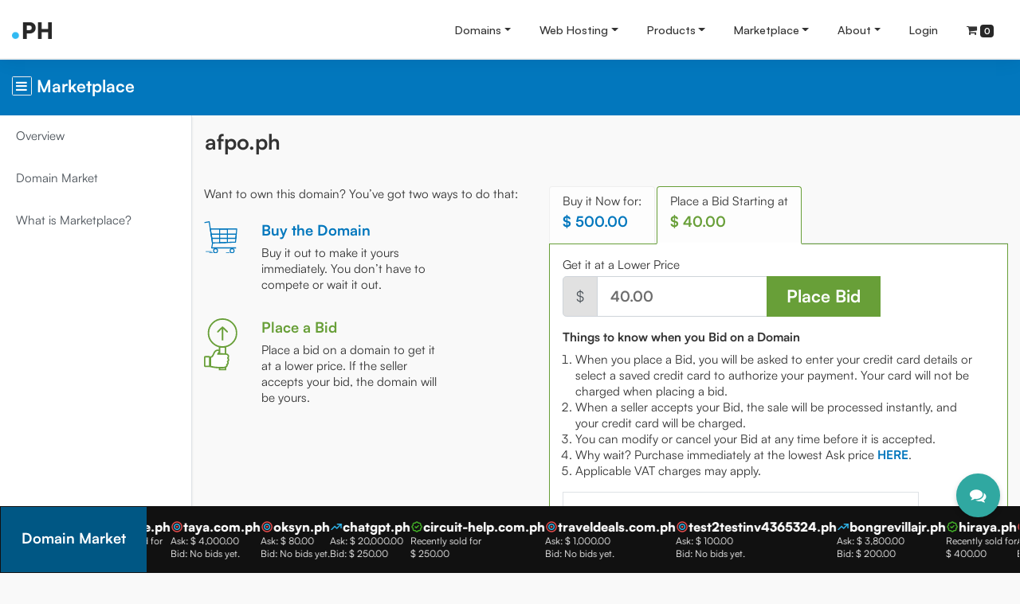

--- FILE ---
content_type: text/html; charset=utf-8
request_url: https://www.dot.ph/marketplace/listings/eWIjd5?option=bid
body_size: 8705
content:
<!DOCTYPE html> <html> <head> <title>Marketplace: Buy or Bid - dotPH</title> <link rel="shortcut icon" type="image/x-icon" href="/media/1/favicon_1.ico"/> <meta name="csrf-param" content="authenticity_token"/> <meta name="csrf-token" content="Isdt3ALBEmF3oTbn5T187PFhsQoEyK39735VvulrdP1zZ8t0VzdHNqdh+aXNi3v74bjWU3thXvmwPWGZizcWjA=="/> <meta charset="UTF-8"> <meta http-equiv="X-UA-Compatible" content="IE=edge"/> <meta name="viewport" content="width=device-width, initial-scale=1.0"> <link rel="stylesheet" media="all" href="/assets/application-9646fac643225a15e6677b558f57acf950379ff9c4a9e9ba00b812bfdf59f967.css" data-turbolinks-track="true"/> <link rel="stylesheet" media="all" href="/assets/themes/direct_theme/assets/css/main-9bb6548fd8642a0badb6dda06e4f45df713e243ef3af5ebec27cf653ebf89c6b.css" data-turbolinks-track="true"/> <script src="/assets/application-7a43762e6c15bb210aa3f90b0321c7cef303f43f78a0fbfc89529365d65575f5.js" data-turbolinks-track="true"></script> <script src="https://cdn.jsdelivr.net/gh/gitbrent/bootstrap4-toggle@3.5.0/js/bootstrap4-toggle.min.js"></script> <script type="text/javascript">
   $(document).on('turbolinks:load', function() {
    $(window).scroll(function() {
      var $scroll_position, header_height;
      $scroll_position = $(window).scrollTop();

      if ($scroll_position > 350) {
        $('#nav-menu').addClass('fixed-top');
        $('#nav-menu').removeClass('position-absolute');
        if ($('#nav-menu').hasClass("navbar-dark")){
          $('#nav-menu').removeClass('bg-transparent');
        } else{
          $('#nav-menu').addClass('shadow-sm');
        }
      } else {
        $('#nav-menu').removeClass('fixed-top');
        $('#nav-menu').addClass('position-absolute');
        if ($('#nav-menu').hasClass("navbar-dark")){
          $('#nav-menu').addClass('bg-transparent');
        } else{
          $('#nav-menu').removeClass('shadow-sm');
        }
      }
    });
  });

 </script> <script>(function(w,d,s,l,i){w[l]=w[l]||[];w[l].push({'gtm.start':
new Date().getTime(),event:'gtm.js'});var f=d.getElementsByTagName(s)[0],
j=d.createElement(s),dl=l!='dataLayer'?'&l='+l:'';j.async=true;j.src=
'https://www.googletagmanager.com/gtm.js?id='+i+dl;f.parentNode.insertBefore(j,f);
})(window,document,'script','dataLayer','GTM-MKPJ872');</script> <script async type="text/javascript" src="https://static.klaviyo.com/onsite/js/klaviyo.js?company_id=S3kR8Q"></script> <div class="widget-container"> </div> <script type="text/javascript"> window.addEventListener('turbolinks:before-render', function () { console.log("undefined");   window.zEACLoaded = undefined; }); window.zESettings = {webWidget: { chat: { connectOnPageLoad: false }}}; </script> </head> <body id="marketplace" class="marketplace-layout shared-dashboard-layout"> <noscript><iframe src="https://www.googletagmanager.com/ns.html?id=GTM-MKPJ872" height="0" width="0" style="display:none;visibility:hidden"></iframe></noscript> <nav role="navigation" id="nav-menu" class="navbar navbar-expand-lg header-w navbar-light bg-white w-100 d-print-none p-lg-0 nav-multilvl position-absolute"> <div class="container-fluid"> <div class="d-flex flex-grow-1 "> <a id="logo" class="navbar-brand" href="https://www.dot.ph/" data-turbolinks="false"><img class="img-responsive" width="50" height="21" src="/media/1/rebrand/dotPH_logo.png" alt="Dotph logo"/></a> <div class="w-100 mt-2 pt-1 text-right"> <button class="navbar-toggler" type="button" data-toggle="collapse" data-target="#mainmenu"> <span class="navbar-toggler-icon"></span> </button> </div> </div> <div class="collapse navbar-collapse flex-grow-1 py-2 py-lg-0" id="mainmenu"> <ul class="navbar-nav ml-auto flex-nowrap"> <li class="nav-item"> <a href="#" class="nav-link dropdown-toggle" data-toggle="dropdown">Domains</a> <div class="dropdown-menu shadow-sm container-fluid bg-light m-0 rounded-0 border-0 dropdown-submenu-full "> <div class="container-lg pt-1 pt-lg-0 pr-lg-0"> <div class="row py-lg-4 submenu-dropdown overflow-auto"> <div class="col-lg-4 py-2 border-right-xs-0 border-right-sm-0 border-right-md-0 border-right mb-1 mb-lg-0 menu-desc"> <h6 class="mb-lg-1"><span class="d-none d-lg-block mt-n2">Domains</span></h6> <p class="mb-2 d-none d-lg-block text-size-md">Register .ph, .com.ph, .net.ph, .org.ph domains.</p> <button class="btn btn-success mr-2 mr-lg-0 d-none d-lg-inline" data-toggle="modal" data-target="#dom-reg-mod"><span id="regdombtntext"><i class="fa fa-globe"></i> Register </span></button> <button class="btn btn-warning d-none d-lg-inline" data-toggle="modal" data-target="#dom-renew-mod"><span id="rendombtntxt"><i class="fa fa-refresh"></i> Renew </span></button> </div> <div class="col-lg-8"> <div class="row"> <div class="col-lg-4 mb-2 mb-lg-0 pl-lg-5 pr-lg-1"> <h6 class="mb-lg-1"> <span class="d-block mt-n3 d-lg-inline mt-lg-0"><i class="fa fa-globe"></i> Get a PH Domain </span></h6> <ul class="nav flex-column mb-2 mb-lg-0" style="list-style: none;"> <li> <a class="dropdown-item text-wrap px-lg-2 pl-xl-4" href="/" data-turbolinks="false"> Domain Search </a> </li> <li> <a class="dropdown-item text-wrap px-lg-2 pl-xl-4" href="/social-media-domains" data-turbolinks="false"> Social Media Domains </a> </li> </ul> </div> <div class="col-lg-4 mb-2 mb-lg-0 pl-lg-5 pr-lg-1"> <h6 class="mb-lg-1"> <i class="fa fa-cog"></i> Manage</h6> <ul class="nav flex-column mb-2 mb-lg-0" style="list-style: none;"> <li> <a class="dropdown-item text-wrap px-lg-2 pl-xl-4" href="/domain-swap" data-turbolinks="false"> Domain Swap </a> </li> <li> <a class="dropdown-item text-wrap px-lg-2 pl-xl-4" href="/manage/domains/" data-turbolinks="false"> My Domains </a> </li> </ul> </div> <div class="col-lg-4 mb-2 mb-lg-0 pl-lg-5 pr-lg-1"> <h6 class="mb-lg-1"> <i class="fa fa-info-circle"></i> Information</h6> <ul class="nav flex-column mb-2 mb-lg-0" style="list-style: none;"> <li> <a class="dropdown-item text-wrap px-lg-2 pl-xl-4" href="/faqs" data-turbolinks="false"> FAQs </a> </li> <li> <a class="dropdown-item text-wrap px-lg-2 pl-xl-4" href="https://whois.dot.ph/" target=&#39;_blank&#39; data-turbolinks="false"> WHOIS </a> </li> </ul> </div> </div> </div> </div> </div> </div> </li> <li class="nav-item"> <a href="#" class="nav-link dropdown-toggle" data-toggle="dropdown">Web Hosting</a> <div class="dropdown-menu shadow-sm container-fluid bg-light m-0 rounded-0 border-0 dropdown-submenu-full "> <div class="container-lg pt-1 pt-lg-0 pr-lg-0"> <div class="row py-lg-4 submenu-dropdown overflow-auto"> <div class="col-lg-3 py-2 border-right-xs-0 border-right-sm-0 border-right-md-0 border-right mb-1 mb-lg-0 menu-desc"> <h6 class="mb-lg-1"><span class="d-none d-lg-block mt-n2">Hosting</span></h6> <p class="mb-2 d-none d-lg-block text-size-md">Already have a hosting plan?</p> <button class="btn btn-warning" data-toggle="modal" data-target="#quick-hosting-ren-mod"><span id="qrenhost"><i class="fa fa-refresh"></i> Renew Hosting </span></button> </div> <div class="col-lg-9"> <div class="row"> <div class="col-lg-3 mb-2 mb-lg-0 pl-lg-4 pr-lg-2"> <h6 class="mb-lg-1"> <i class="fa fa-cloud-upload"></i> Shared Linux Hosting</h6> <ul class="nav flex-column mb-2 mb-lg-0" style="list-style: none;"> <li> <a class="dropdown-item text-wrap px-lg-2 pl-xl-4" href="/shared-linux-hosting" data-turbolinks="false"> cPanel Hosting </a> </li> <li> <a class="dropdown-item text-wrap px-lg-2 pl-xl-4" href="/single-domain-hosting" data-turbolinks="false"> Single Domain Hosting </a> </li> <li> <a class="dropdown-item text-wrap px-lg-2 pl-xl-4" href="/multiple-domain-hosting" data-turbolinks="false"> Multiple Domain Hosting </a> </li> </ul> </div> <div class="col-lg-3 mb-2 mb-lg-0 pl-lg-4 pr-lg-2"> <h6 class="mb-lg-1"> <i class="fa fa-server"></i> Servers</h6> <ul class="nav flex-column mb-2 mb-lg-0" style="list-style: none;"> <li> <a class="dropdown-item text-wrap px-lg-2 pl-xl-4" href="/vps" data-turbolinks="false"> Virtual Private Server </a> </li> </ul> </div> <div class="col-lg-3 mb-2 mb-lg-0 pl-lg-4 pr-lg-2"> <h6 class="mb-lg-1"> <i class="fa fa-shopping-basket"></i> E-Commerce</h6> <ul class="nav flex-column mb-2 mb-lg-0" style="list-style: none;"> <li> <a class="dropdown-item text-wrap px-lg-2 pl-xl-4" href="/woocommerce" data-turbolinks="false"> WooCommerce </a> </li> </ul> </div> <div class="col-lg-3 mb-2 mb-lg-0 pl-lg-4 pr-lg-2"> <h6 class="mb-lg-1"> <i class="fa fa-cog"></i> Manage</h6> <ul class="nav flex-column mb-2 mb-lg-0" style="list-style: none;"> <li> <a class="dropdown-item text-wrap px-lg-2 pl-xl-4" href="/manage/services" data-turbolinks="false"> My Hosting Products </a> </li> </ul> </div> </div> </div> </div> </div> </div> </li> <li class="nav-item"> <a href="#" class="nav-link dropdown-toggle" data-toggle="dropdown">Products</a> <div class="dropdown-menu shadow-sm container-fluid bg-light m-0 rounded-0 border-0 dropdown-submenu-full "> <div class="container-lg pt-1 pt-lg-0 pr-lg-0"> <div class="row py-lg-4 submenu-dropdown overflow-auto"> <div class="col-lg-4 py-2 border-right-xs-0 border-right-sm-0 border-right-md-0 border-right mb-1 mb-lg-0 menu-desc"> <h6 class="mb-lg-1"><span class="d-none d-lg-block mt-n2">Products</span></h6> <p class="mb-2 d-none d-lg-block text-size-md">Browse through all of our products and find the right tools for growing your business.</p> <a href="/products" class="btn btn-warning" data-turbolinks="false"><i class="fa fa-bars"></i> Browse All </a> </div> <div class="col-lg-8"> <div class="row"> <div class="col-lg-4 mb-2 mb-lg-0 pl-lg-5 pr-lg-1"> <h6 class="mb-lg-1"> <i class="fa fa-lock"></i> Privacy and Security</h6> <ul class="nav flex-column mb-2 mb-lg-0" style="list-style: none;"> <li> <a class="dropdown-item text-wrap px-lg-2 pl-xl-4" href="/registry-lock" data-turbolinks="false"> dotPH Registry Lock </a> </li> <li> <a class="dropdown-item text-wrap px-lg-2 pl-xl-4" href="/private-registration" data-turbolinks="false"> Private Registration </a> </li> <li> <a class="dropdown-item text-wrap px-lg-2 pl-xl-4" href="/ssl" data-turbolinks="false"> SSL Certificates </a> </li> </ul> </div> <div class="col-lg-4 mb-2 mb-lg-0 pl-lg-5 pr-lg-1"> <h6 class="mb-lg-1"> <i class="fa fa-briefcase"></i> Productivity</h6> <ul class="nav flex-column mb-2 mb-lg-0" style="list-style: none;"> <li> <a class="dropdown-item text-wrap px-lg-2 pl-xl-4" href="/microsoft-365" data-turbolinks="false"> Microsoft 365 </a> </li> <li> <a class="dropdown-item text-wrap px-lg-2 pl-xl-4" href="/google-workspace" data-turbolinks="false"> Google Workspace </a> </li> </ul> </div> <div class="col-lg-4 mb-2 mb-lg-0 pl-lg-5 pr-lg-1"> <h6 class="mb-lg-1"> <i class="fa fa-cog"></i> Manage</h6> <ul class="nav flex-column mb-2 mb-lg-0" style="list-style: none;"> <li> <a class="dropdown-item text-wrap px-lg-2 pl-xl-4" href="/manage/services" data-turbolinks="false"> My Services </a> </li> </ul> </div> </div> </div> </div> </div> </div> </li> <li class="nav-item"> <a href="#" class="nav-link dropdown-toggle" data-toggle="dropdown">Marketplace</a> <div class="dropdown-menu shadow-sm container-fluid bg-light m-0 rounded-0 border-0 dropdown-submenu-full "> <div class="container-lg pt-1 pt-lg-0 pr-lg-0"> <div class="row py-lg-4 submenu-dropdown overflow-auto"> <div class="col-lg-4 py-2 border-right-xs-0 border-right-sm-0 border-right-md-0 border-right mb-1 mb-lg-0 menu-desc"> <h6 class="mb-lg-1"><span class="d-none d-lg-block mt-n2"> Marketplace </span></h6> <p class="mb-2 d-none d-lg-block text-size-md pr-lg-3 pr-xl-5">Is the domain you want already taken? Buy-out or place a bid on a registered domain. You still have the chance to own the domain that's perfect for your business name.</p> </div> <div class="col-lg-8"> <div class="row"> <div class="col-lg-4 mb-2 mb-lg-0 pl-lg-5 pr-lg-1"> <h6 class="mb-lg-1"> <span class="d-block mt-n3 d-lg-inline mt-lg-0"><i class="fa fa-users"></i> Marketplace</span></h6> <ul class="nav flex-column mb-2 mb-lg-0" style="list-style: none;"> <li> <a class="dropdown-item text-wrap px-lg-2 pl-xl-4" href="/marketplace" data-turbolinks="false"> Overview </a> </li> <li> <a class="dropdown-item text-wrap px-lg-2 pl-xl-4" href="/marketplace/listings" data-turbolinks="false"> Domain Market </a> </li> </ul> </div> <div class="col-lg-4 mb-2 mb-lg-0 pl-lg-5 pr-lg-1"> <h6 class="mb-lg-1"> <i class="fa fa-cog"></i> Manage</h6> <ul class="nav flex-column mb-2 mb-lg-0" style="list-style: none;"> <li> <a class="dropdown-item text-wrap px-lg-2 pl-xl-4" href="/marketplace/my-listings" data-turbolinks="false"> My Domains for Sale </a> </li> <li> <a class="dropdown-item text-wrap px-lg-2 pl-xl-4" href="/marketplace/watchlists" data-turbolinks="false"> My Bids and Watchlist </a> </li> </ul> </div> <div class="col-lg-4 mb-2 mb-lg-0 pl-lg-5 pr-lg-1"> <h6 class="mb-lg-1"> <i class="fa fa-info-circle"></i> Information</h6> <ul class="nav flex-column mb-2 mb-lg-0" style="list-style: none;"> <li> <a class="dropdown-item text-wrap px-lg-2 pl-xl-4" href="/marketplace-faqs" data-turbolinks="false"> What is Marketplace? </a> </li> </ul> </div> </div> </div> </div> </div> </div> </li> <li class="nav-item"> <a href="#" class="nav-link dropdown-toggle" data-toggle="dropdown">About</a> <div class="dropdown-menu shadow-sm container-fluid bg-light m-0 rounded-0 border-0 dropdown-submenu-full "> <div class="container-lg pt-1 pt-lg-0 pr-lg-0"> <div class="row py-lg-4 submenu-dropdown overflow-auto"> <div class="col-lg-4 py-2 border-right-xs-0 border-right-sm-0 border-right-md-0 border-right mb-1 mb-lg-0 menu-desc"> <h6 class="mb-lg-1"><span class="d-lg-inline">Contact Us</span></h6> <p class="d-block mb-lg-2">For any hosting or domain outages, call and leave us a voice message - we will get back to you. Our numbers are: </p> <p class="mb-0">HK: <a href="tel:+85258033011" class="mobile"> +852 5803 3011 </a></p> <p class="mb-0">NZ: <a href="tel:+6499250488" class="mobile"> +64 9 925 0488 </a></p> <p>US: <a href="tel:+12132830847" class="mobile"> +1 (213) 283-0847 </a></p> <p class="d-none d-lg-block mb-lg-1">For any other concerns,</p> <a class="btn btn-warning mb-1" href="/contact"> <i class="fa fa-paper-plane" data-turbolinks="false"> </i> <span>Send Us A</span> Message </a> </div> <div class="col-lg-8"> <div class="row"> <div class="col-lg-6 mb-2 mb-lg-0 pl-lg-5 pr-lg-1"> <h6 class="mb-lg-1"> <i class="fa fa-building"></i> Corporate</h6> <ul class="nav flex-column mb-2 mb-lg-0" style="list-style: none;"> <li> <a class="dropdown-item text-wrap px-lg-2 pl-xl-4" href="/about" data-turbolinks="false"> About dotPH </a> </li> <li> <a class="dropdown-item text-wrap px-lg-2 pl-xl-4" href="https://partner.dot.ph/" target=&#39;_blank&#39; data-turbolinks="false"> Become a Partner </a> </li> <li> <a class="dropdown-item text-wrap px-lg-2 pl-xl-4" href="/policies" data-turbolinks="false"> Policies, Agreements and UDRP </a> </li> <li> <a class="dropdown-item text-wrap px-lg-2 pl-xl-4" href="https://newsroom.dot.ph" target=&#39;_blank&#39; data-turbolinks="false"> Newsroom </a> </li> </ul> </div> <div class="col-lg-6 mb-2 mb-lg-0 pl-lg-5 pr-lg-1"> <h6 class="mb-lg-1"> <i class="fa fa-suitcase"></i> We're Hiring</h6> <ul class="nav flex-column mb-2 mb-lg-0" style="list-style: none;"> <li> <a class="dropdown-item text-wrap px-lg-2 pl-xl-4" href="http://careers.dot.ph/" target=&#39;_blank&#39; data-turbolinks="false"> <p>Want to know how we work? Join us. We're the team behind the PH top level domain, a global brand that's been around for 30 years. Head to our careers page and see where you fit. </p> </a> </li> </ul> </div> </div> </div> </div> </div> </div> </li> <li class="nav-item"> <a class="nav-link" href="/users/sign_in">Login</a> </li> <li class="nav-item dropdown" id="mini-cart"> <a href="#" class="dropdown-toggle mini-cart nav-link" data-toggle="dropdown"> <i class="header-icon fa fa-shopping-cart"></i> <span class="d-inline d-md-none">Cart</span> <span class="cart-count badge badge-success" id="minicart-count">0</span> </a> <div class="dropdown-menu dd-cart dropdown-menu-right shadow-sm py-3 pl-3" aria-labelledby="dropdownMenuLink"> <div class="row no-gutters mt-1"> <h5 class="col-12 text-center text-muted"> You have no items in your cart. </h5> </div> </div> </li> </ul> </div> </div> </nav> <div class="modal fade delete-modal custom-modal-new" id="confirm-remove-item-modal"> <div class="modal-dialog modal-dialog-centered"> <div class="modal-content"> <div class="modal-body"> <h5>Remove item</h5> <p class="mb-2 font-medium">Are you sure you want to remove this item from your order?</p> <div class="text-center mt-4"> <a class="btn btn-danger" id="confirm-remove-item-yes" data-dismiss="modal" onclick="removeFromCart(this)" data-remote="true" rel="nofollow" data-method="delete" href="/marketplace/listings/eWIjd5">Remove</a> <button type="button" class="btn btn-default" data-dismiss="modal">No</button> </div> </div> </div> </div> </div> <div class="modal fade product-modal custom-modal-new" id="dom-reg-mod" tabindex="-1" role="dialog" data-backdrop="static" data-keyboard="false"> <div class="modal-dialog modal-md modal-dialog-centered" role="document"> <div class="modal-content"> <div class="modal-body"> <h5 class="mb-3 font-bold">Search for your domain</h5> <form id="regDom" class=" regDom-ajax" action="/domains/find" accept-charset="UTF-8" data-remote="true" method="get"><input name="utf8" type="hidden" value="&#x2713;"/> <div class=" form-group mb-4 "> <label for="registerDomain" class="sr-only"></label> <input type="hidden" name="source_url" value="https://www.dot.ph/marketplace/listings/eWIjd5?option=bid"/> <input type="hidden" name="pagetype" value="results"/> <input type="hidden" name="active_tab" id="active_tab" value="tab-standard-domain"/> <input type="text" name="domains" class="form-control form-rounded pl-4 form-control-lg" id="registerDomain" placeholder="Register Your Domain" autofocus> </div> <div class="form-group row mb-1 mb-lg-1 text-center"> <div class="col-12"> <button class="btn btn-border-dark btn-bordered-sm mr-2" data-dismiss="modal" type="button">Cancel</button> <button name="button" type="submit" class="btn btn-success btn-success-new standardDomain" id="checkAvail" data-disable-with="<span class='d-sm-inline'>Checking Domain</span> <i class='fa fa-spinner fa-spin'></i>"> Check Availability </button> </div> </div> </form> <script type="text/javascript">
  $(document).ready(function(){
    $(".standardDomain").on("click", function(e) {
      localStorage.setItem('activeTab', "tab-standard-domain");
    });
  });
</script> </div> </div> </div> </div> <div class="modal fade product-modal" id="dom-renew-mod" tabindex="-1" role="dialog" data-backdrop="static" data-keyboard="false"> <div class="modal-dialog modal-md modal-dialog-centered" role="document"> <div class="modal-content p-3"> <div class="modal-header border-bottom-0 pb-0 row"> <h3 class="col-12 modal-title text-center">Renew a Domain</h3> </div> <div class="modal-body"> <form id="renDom" class="" action="/domains/renew" accept-charset="UTF-8" method="get"><input name="utf8" type="hidden" value="&#x2713;"/> <div class=" form-group mb-4 rounded-bottom rounded-right"> <input type="hidden" name="source_url" id="source_url" value="https://www.dot.ph/marketplace/listings/eWIjd5?option=bid"/> <input focus type="text" name="domain" class="form-control renew-domain form-control-lg" id="domain" placeholder="Renew Your Domain" autofocus=true> </div> <div class="form-group row mb-1 mb-lg-1 text-center"> <div class="col-12"> <button class="btn btn-default btn-lg" data-dismiss="modal" type="button">Cancel</button> <input type="hidden" name="purchase_type" id="purchase_type" value="renew"/> <input type="hidden" name="period" id="period" value="1"/> <input type="hidden" name="period_unit" id="period_unit" value="y"/> <button name="button" type="submit" class="btn btn-warning btn-lg" id="submitQuickRenew"> Renew Now </button> </div> </div> </form> </div> </div> </div> </div> <div class="modal fade product-modal short-modal" id="quick-hosting-ren-mod" tabindex="-1" role="dialog" data-backdrop="static" data-keyboard="false"> <div class="modal-dialog modal-md modal-dialog-centered" role="document"> <div class="modal-content p-3"> <div class="modal-header border-bottom-0 pb-0 row"> <h3 class="col-12 modal-title text-center">Renew My Hosting</h3> </div> <div class="modal-body"> <form id="hosting-renew" class="" action="/hosting/renew" accept-charset="UTF-8" method="get"><input name="utf8" type="hidden" value="&#x2713;"/> <div class=" form-group mb-3 rounded-bottom rounded-right"> <label for="hosting-renew" class="sr-only">Renew Hosting</label> <input type="hidden" name="source_url" id="source_url" value="https://www.dot.ph/marketplace/listings/eWIjd5?option=bid"/> <input type="text" name="domain" class="form-control form-control-lg" id="renewHosting" placeholder="Enter domain with Hosting Account" autofocus> </div> <div class="form-group row mb-1 mb-lg-1 text-center"> <div class="col-12"> <button class="btn btn-default btn-lg" data-dismiss="modal" type="button">Cancel</button> <button name="button" type="submit" class="btn btn-warning btn-lg" id="checkAvail" data-disable-with="<span class='d-sm-inline'>Renew Hosting</span> <i class='fa fa-spinner fa-spin'></i>"> Renew Hosting </button> </div> </div> </form> </div> </div> </div> </div> <script> </script> <section class="bg-primary text-white py-3"> <div class="container-fluid"> <h4 class="mt-1"> <a href="#menu-toggle" id="menu-toggle" class="text-white align-top"><i class="fa fa-bars fa-border mt-1px" aria-hidden="true"></i></a> Marketplace </h4> </div> </section> <section class="page d-flex" id="wrapper"> <div class="bg-white border-right" id="sidebar-wrapper"> <div class="list-group list-group-flush"> <a class=" list-group-item list-group-item-action py-3 " data-turbolinks="false" href="/marketplace"> Overview </a> <a class=" list-group-item list-group-item-action py-3 " data-turbolinks="false" href="/marketplace/listings"> Domain Market </a> <a class=" list-group-item list-group-item-action py-3 " data-turbolinks="false" href="/marketplace-faqs"> What is Marketplace? </a> </div> </div> <div id="page-content-wrapper"> <div class="px-3 pt-3 pb-2 mb-2 d-lg-flex justify-content-between"> <h3 class=""> afpo.ph </h3> <div> </div> </div> <div class="container-fluid py-3"> <div class="row mb-5"> <div class="col-12 col-lg-5 "> <p class="mb-4">Want to own this domain? You’ve got two ways to do that:</p> <div class="row mb-3"> <div class="col-3 col-md-2 text-center"> <img class="img-fluid mx-auto" src="/assets/marketplace/mp-cart-buy-icon-9decf2f852faebb42e0fe60285c35627405bfd810549c5bc86d7dc9784b865db.svg" alt="Mp cart buy icon"/> </div> <div class="col-7"> <h5 class="text-primary">Buy the Domain</h5> <p>Buy it out to make it yours immediately. You don’t have to compete or wait it out.</p> </div> </div> <div class="row"> <div class="col-3 col-md-2 text-center"> <img class="img-fluid mx-auto" src="/assets/marketplace/mp-place-bid-icon-12cd3e065be3da59b27dad42852362d8803f7ba85e28a2d24ce76dc25f60fdf1.svg" alt="Mp place bid icon"/> </div> <div class="col-7"> <h5 class="text-success">Place a Bid</h5> <p>Place a bid on a domain to get it at a lower price. If the seller accepts your bid, the domain will be yours.</p> </div> </div> </div> <div class="col-12 col-lg-7 marketplace-listed-domain-bid-or-buy"> <ul class="nav nav-tabs " id="buyBidTab" role="tablist"> <li class="nav-item"> <a class=" nav-link text-reset" id="buy-tab" data-toggle="tab" href="#buy" role="tab" aria-controls="buy" aria-selected="false"> Buy it Now for: <h5 class="text-primary mt-1">$ 500.00</h5> </a> </li> <li class="nav-item"> <a class="active nav-link text-reset" id="bid-tab" data-toggle="tab" href="#bid" role="tab" aria-controls="bid" aria-selected="true"> Place a Bid Starting at <h5 class="text-success mt-1">$ 40.00</h5> </a> </li> </ul> <div class="tab-content" id="buyBidTabContent"> <div class="tab-pane show p-3 bg-white border border-primary" id="buy" role="tabpanel" aria-labelledby="buy-tab"> <p class="mb-2">Get it instantly for</p> <h4 class="text-primary mt-1">$ 500.00</h4> <div> <form action="/orders" accept-charset="UTF-8" data-remote="true" method="post"><input name="utf8" type="hidden" value="&#x2713;"/> <button name="origin" type="submit" value="marketplace" class="btn btn-primary btn-lg btn-xxl buy-button" id="afpo_ph-buy-button" data-disable-with="<span class='d-sm-inline'>Adding to Cart</span> <i class='fa fa-spinner fa-spin'></i>"> Buy Now </button> <input type="hidden" name="domain" id="domain" value="afpo.ph"/> <input type="hidden" name="product_id" id="product_id" value="2"/> <input type="hidden" name="tala_user_id" id="tala_user_id"/> <input type="hidden" name="product_type" id="product_type" value="domain"/> <input type="hidden" name="purchase_type" id="purchase_type" value="marketplace"/> <input type="hidden" name="period" id="period"/> <input type="hidden" name="period_unit" id="period_unit"/> </form> </div> <div class="mt-3"> <p class="mb-2"><strong> Things to know when you Buy a Domain</strong></p> <ol class="px-3"> <li> The domain transfer will be processed instantly, no questions asked.</li> <li> When you receive it, you’ll need to change the domain registrant information.</li> <li> The transfer cannot be reverted, and buyout is non-refundable.</li> <li> Do you want a chance to get this domain at a lower price? Place a Bid <a class="text-success redirect-to-bid" data-toggle="tab" href="#bid" role="tab" aria-controls="bid" aria-selected="false"><strong>HERE</strong></a>.</li> <li> Applicable VAT charges may apply.</li> </ol><br> </div> </div> <div class="tab-pane active p-3 bg-white border border-success" id="bid" role="tabpanel" aria-labelledby="bid-tab"> <div> <p class="mb-1">Get it at a Lower Price</p> </div> <div class="row mb-3"> <div class="col-12 col-lg-11 col-xl-9"> <form id="bid-form" action="/marketplace/bids" accept-charset="UTF-8" method="post"><input name="utf8" type="hidden" value="&#x2713;"/><input type="hidden" name="authenticity_token" value="1NhdRdRhXXXEpjhXvPf/p3l/t362mRtg6hhQqdmAS0VoYiuZmLbXye5khekyDz5GkhMJZuNX8X6YmgvXApYW5A=="/> <div class="input-group input-group-lg input-group-xxl input-group-num-wrap"> <div class="input-group-prepend"> <span class="input-group-text">$</span> </div> <input type="number" name="bid_amount" id="bid_amount" class="form-control" placeholder="40.00" step="0.01"/> <div class="input-group-append"> <button name="button" type="submit" class="btn btn-success" id="bid-button" data-disable-with="<i class='fa fa-spinner fa-spin'></i> Processing..."> Place Bid </button> </div> <input type="hidden" name="listing_id" id="listing_id" value="eWIjd5"/> <input type="hidden" name="minimum_bid" id="minimum_bid" value="40.0"/> </div> </form> </div> </div> <div class="my-3"> <p class="mb-2"><strong> Things to know when you Bid on a Domain</strong></p> <ol class="px-3"> <li> When you place a Bid, you will be asked to enter your credit card details or select a saved credit card to authorize your payment. Your card will not be charged when placing a bid.</li> <li> When a seller accepts your Bid, the sale will be processed instantly, and your credit card will be charged.</li> <li> You can modify or cancel your Bid at any time before it is accepted.</li> <li> Why wait? Purchase immediately at the lowest Ask price <a class="text-primary redirect-to-buy" data-toggle="tab" href="#buy" role="tab" aria-controls="buy" aria-selected="false"><strong>HERE</strong></a>.</li> <li> Applicable VAT charges may apply.</li> </ol> </div> <div class="my-3"> <div class="row"> <div class="col-12 col-xl-10"> <div class="p-3 border"> <h5>Recent Bids</h5> <p class="text-muted mb-1">No bids yet.</p> </div> </div> </div> </div> </div> </div> </div> </div> </div> </div> <div class="ticker-wrap"> <div class="ticker-banner d-none d-lg-block"> <h5 class="h5-md text-white"> Domain Market </h5> </div> <div class="ticker marquee"> <div class="ticker-item"> <a target="_blank" class="mpticker-recentlyadded ticker-link-wrap" href="/marketplace/listings/n2IjNW"> <h5 class="text-white"><i class="ph-icon ph-icon-target"></i> tutor.com.ph</h5> <p class="text-white">Ask: $ 500.00 <br/> Bid: No bids yet.</p> </a> </div> <div class="ticker-item"> <a target="_blank" class="mpticker-lowaskprice ticker-link-wrap" href="/marketplace/listings/X4I5G9"> <h5 class="text-white"><i class="ph-icon ph-icon-target"></i> virtualpos.ph</h5> <p class="text-white">Ask: $ 50.00 <br/> Bid: No bids yet.</p> </a> </div> <div class="ticker-item"> <a target="_blank" class="mpticker-highbid ticker-link-wrap" href="/marketplace/listings/VlIzDj"> <h5 class="text-white"><i class="ph-icon ph-icon-trendup"></i> tinkbox.ph</h5> <p class="text-white">Ask: $ 4,000.00 <br/> Bid: $ 250.00</p> </a> </div> <div class="ticker-item"> <a target="_blank" class="mpticker-highbid ticker-link-wrap" href="/marketplace/listings"> <h5 class="text-white"><i class="ph-icon ph-icon-check"></i> reserve.ph</h5> <p class="text-white">Recently sold for <br/> $ 5,000.00</p> </a> </div> <div class="ticker-item"> <a target="_blank" class="mpticker-recentlyadded ticker-link-wrap" href="/marketplace/listings/p7ImWB"> <h5 class="text-white"><i class="ph-icon ph-icon-target"></i> taya.com.ph</h5> <p class="text-white">Ask: $ 4,000.00 <br/> Bid: No bids yet.</p> </a> </div> <div class="ticker-item"> <a target="_blank" class="mpticker-lowaskprice ticker-link-wrap" href="/marketplace/listings/7eI8bb"> <h5 class="text-white"><i class="ph-icon ph-icon-target"></i> oksyn.ph</h5> <p class="text-white">Ask: $ 80.00 <br/> Bid: No bids yet.</p> </a> </div> <div class="ticker-item"> <a target="_blank" class="mpticker-highbid ticker-link-wrap" href="/marketplace/listings/6NIYOA"> <h5 class="text-white"><i class="ph-icon ph-icon-trendup"></i> chatgpt.ph</h5> <p class="text-white">Ask: $ 20,000.00 <br/> Bid: $ 250.00</p> </a> </div> <div class="ticker-item"> <a target="_blank" class="mpticker-highbid ticker-link-wrap" href="/marketplace/listings"> <h5 class="text-white"><i class="ph-icon ph-icon-check"></i> circuit-help.com.ph</h5> <p class="text-white">Recently sold for <br/> $ 250.00</p> </a> </div> <div class="ticker-item"> <a target="_blank" class="mpticker-recentlyadded ticker-link-wrap" href="/marketplace/listings/aeIE1Z"> <h5 class="text-white"><i class="ph-icon ph-icon-target"></i> traveldeals.com.ph</h5> <p class="text-white">Ask: $ 1,000.00 <br/> Bid: No bids yet.</p> </a> </div> <div class="ticker-item"> <a target="_blank" class="mpticker-lowaskprice ticker-link-wrap" href="/marketplace/listings/5YIZQg"> <h5 class="text-white"><i class="ph-icon ph-icon-target"></i> test2testinv4365324.ph</h5> <p class="text-white">Ask: $ 100.00 <br/> Bid: No bids yet.</p> </a> </div> <div class="ticker-item"> <a target="_blank" class="mpticker-highbid ticker-link-wrap" href="/marketplace/listings/PAIqB5"> <h5 class="text-white"><i class="ph-icon ph-icon-trendup"></i> bongrevillajr.ph</h5> <p class="text-white">Ask: $ 3,800.00 <br/> Bid: $ 200.00</p> </a> </div> <div class="ticker-item"> <a target="_blank" class="mpticker-highbid ticker-link-wrap" href="/marketplace/listings"> <h5 class="text-white"><i class="ph-icon ph-icon-check"></i> hiraya.ph</h5> <p class="text-white">Recently sold for <br/> $ 400.00</p> </a> </div> <div class="ticker-item"> <a target="_blank" class="mpticker-recentlyadded ticker-link-wrap" href="/marketplace/listings/MpIYZP"> <h5 class="text-white"><i class="ph-icon ph-icon-target"></i> franchise.com.ph</h5> <p class="text-white">Ask: $ 5,000.00 <br/> Bid: No bids yet.</p> </a> </div> <div class="ticker-item"> <a target="_blank" class="mpticker-lowaskprice ticker-link-wrap" href="/marketplace/listings/J1IbBY"> <h5 class="text-white"><i class="ph-icon ph-icon-target"></i> spring.ph</h5> <p class="text-white">Ask: $ 100.00 <br/> Bid: No bids yet.</p> </a> </div> <div class="ticker-item"> <a target="_blank" class="mpticker-highbid ticker-link-wrap" href="/marketplace/listings/8yI2A0"> <h5 class="text-white"><i class="ph-icon ph-icon-trendup"></i> club21ids.ph</h5> <p class="text-white">Ask: $ 3,800.00 <br/> Bid: $ 100.00</p> </a> </div> <div class="ticker-item"> <a target="_blank" class="mpticker-highbid ticker-link-wrap" href="/marketplace/listings"> <h5 class="text-white"><i class="ph-icon ph-icon-check"></i> chat.ph</h5> <p class="text-white">Recently sold for <br/> $ 4,000.00</p> </a> </div> <div class="ticker-item"> <a target="_blank" class="mpticker-recentlyadded ticker-link-wrap" href="/marketplace/listings/1JIbw2"> <h5 class="text-white"><i class="ph-icon ph-icon-target"></i> fixer.ph</h5> <p class="text-white">Ask: $ 5,000.00 <br/> Bid: No bids yet.</p> </a> </div> <div class="ticker-item"> <a target="_blank" class="mpticker-lowaskprice ticker-link-wrap" href="/marketplace/listings/ZzIELq"> <h5 class="text-white"><i class="ph-icon ph-icon-target"></i> linkinloan.ph</h5> <p class="text-white">Ask: $ 100.00 <br/> Bid: No bids yet.</p> </a> </div> <div class="ticker-item"> <a target="_blank" class="mpticker-highbid ticker-link-wrap" href="/marketplace/listings/A5IQVv"> <h5 class="text-white"><i class="ph-icon ph-icon-trendup"></i> ruta.ph</h5> <p class="text-white">Ask: $ 500.00 <br/> Bid: $ 80.00</p> </a> </div> <div class="ticker-item"> <a target="_blank" class="mpticker-highbid ticker-link-wrap" href="/marketplace/listings"> <h5 class="text-white"><i class="ph-icon ph-icon-check"></i> anunsyo.ph</h5> <p class="text-white">Recently sold for <br/> $ 500.00</p> </a> </div> <div class="ticker-item"> <a target="_blank" class="mpticker-recentlyadded ticker-link-wrap" href="/marketplace/listings/doIg5Q"> <h5 class="text-white"><i class="ph-icon ph-icon-target"></i> tea.com.ph</h5> <p class="text-white">Ask: $ 2,500.00 <br/> Bid: No bids yet.</p> </a> </div> <div class="ticker-item"> <a target="_blank" class="mpticker-lowaskprice ticker-link-wrap" href="/marketplace/listings/mQIOng"> <h5 class="text-white"><i class="ph-icon ph-icon-target"></i> esumbong.ph</h5> <p class="text-white">Ask: $ 100.00 <br/> Bid: No bids yet.</p> </a> </div> <div class="ticker-item"> <a target="_blank" class="mpticker-highbid ticker-link-wrap" href="/marketplace/listings/2qI9qM"> <h5 class="text-white"><i class="ph-icon ph-icon-trendup"></i> bukidnonproperties.ph</h5> <p class="text-white">Ask: $ 4,000.00 <br/> Bid: $ 50.00</p> </a> </div> <div class="ticker-item"> <a target="_blank" class="mpticker-highbid ticker-link-wrap" href="/marketplace/listings"> <h5 class="text-white"><i class="ph-icon ph-icon-check"></i> ral.ph</h5> <p class="text-white">Recently sold for <br/> $ 535.00</p> </a> </div> <div class="ticker-item"> <a target="_blank" class="mpticker-recentlyadded ticker-link-wrap" href="/marketplace/listings/mQIbwP"> <h5 class="text-white"><i class="ph-icon ph-icon-target"></i> luxury.ph</h5> <p class="text-white">Ask: $ 5,000.00 <br/> Bid: No bids yet.</p> </a> </div> <div class="ticker-item"> <a target="_blank" class="mpticker-lowaskprice ticker-link-wrap" href="/marketplace/listings/40I2gm"> <h5 class="text-white"><i class="ph-icon ph-icon-target"></i> signmedia.ph</h5> <p class="text-white">Ask: $ 100.00 <br/> Bid: No bids yet.</p> </a> </div> <div class="ticker-item"> <a target="_blank" class="mpticker-highbid ticker-link-wrap" href="/marketplace/listings/A5IL6V"> <h5 class="text-white"><i class="ph-icon ph-icon-trendup"></i> greatland.com.ph</h5> <p class="text-white">Ask: $ 4,000.00 <br/> Bid: $ 40.00</p> </a> </div> <div class="ticker-item"> <a target="_blank" class="mpticker-highbid ticker-link-wrap" href="/marketplace/listings"> <h5 class="text-white"><i class="ph-icon ph-icon-check"></i> tourism.ph</h5> <p class="text-white">Recently sold for <br/> $ 2,500.00</p> </a> </div> <div class="ticker-item"> <a target="_blank" class="mpticker-recentlyadded ticker-link-wrap" href="/marketplace/listings/2qILgP"> <h5 class="text-white"><i class="ph-icon ph-icon-target"></i> unitop.ph</h5> <p class="text-white">Ask: $ 4,000.00 <br/> Bid: No bids yet.</p> </a> </div> <div class="ticker-item"> <a target="_blank" class="mpticker-lowaskprice ticker-link-wrap" href="/marketplace/listings/mQIpYN"> <h5 class="text-white"><i class="ph-icon ph-icon-target"></i> robinsons-supermarket.com.ph</h5> <p class="text-white">Ask: $ 100.00 <br/> Bid: No bids yet.</p> </a> </div> <div class="ticker-item"> <a target="_blank" class="mpticker-highbid ticker-link-wrap" href="/marketplace/listings/rNnIP6"> <h5 class="text-white"><i class="ph-icon ph-icon-trendup"></i> syl.ph</h5> <p class="text-white">Ask: $ 5,000.00 <br/> Bid: $ 40.00</p> </a> </div> <div class="ticker-item"> <a target="_blank" class="mpticker-highbid ticker-link-wrap" href="/marketplace/listings"> <h5 class="text-white"><i class="ph-icon ph-icon-check"></i> stake.ph</h5> <p class="text-white">Recently sold for <br/> $ 1,000.00</p> </a> </div> <div class="ticker-item"> <a target="_blank" class="mpticker-recentlyadded ticker-link-wrap" href="/marketplace/listings/8yI2eQ"> <h5 class="text-white"><i class="ph-icon ph-icon-target"></i> atlaschiro.ph</h5> <p class="text-white">Ask: $ 1,000.00 <br/> Bid: No bids yet.</p> </a> </div> <div class="ticker-item"> <a target="_blank" class="mpticker-lowaskprice ticker-link-wrap" href="/marketplace/listings/2qI9XD"> <h5 class="text-white"><i class="ph-icon ph-icon-target"></i> eservices.ph</h5> <p class="text-white">Ask: $ 100.00 <br/> Bid: No bids yet.</p> </a> </div> <div class="ticker-item"> <a target="_blank" class="mpticker-highbid ticker-link-wrap" href="/marketplace/listings/7eI4ML"> <h5 class="text-white"><i class="ph-icon ph-icon-trendup"></i> happyfeet.ph</h5> <p class="text-white">Ask: $ 4,000.00 <br/> Bid: $ 40.00</p> </a> </div> <div class="ticker-item"> <a target="_blank" class="mpticker-highbid ticker-link-wrap" href="/marketplace/listings"> <h5 class="text-white"><i class="ph-icon ph-icon-check"></i> unitop.com.ph</h5> <p class="text-white">Recently sold for <br/> $ 2,000.00</p> </a> </div> <div class="ticker-item"> <a target="_blank" class="mpticker-recentlyadded ticker-link-wrap" href="/marketplace/listings/vaI5nD"> <h5 class="text-white"><i class="ph-icon ph-icon-target"></i> gameon.ph</h5> <p class="text-white">Ask: $ 500.00 <br/> Bid: No bids yet.</p> </a> </div> <div class="ticker-item"> <a target="_blank" class="mpticker-lowaskprice ticker-link-wrap" href="/marketplace/listings/5YIgwa"> <h5 class="text-white"><i class="ph-icon ph-icon-target"></i> nationalshrineofsaintpadrepio.com.ph</h5> <p class="text-white">Ask: $ 100.00 <br/> Bid: No bids yet.</p> </a> </div> <div class="ticker-item"> <a target="_blank" class="mpticker-highbid ticker-link-wrap" href="/marketplace/listings/lZI0YX"> <h5 class="text-white"><i class="ph-icon ph-icon-trendup"></i> pnpciras.ph</h5> <p class="text-white">Ask: $ 500.00 <br/> Bid: No bids yet.</p> </a> </div> <div class="ticker-item"> <a target="_blank" class="mpticker-highbid ticker-link-wrap" href="/marketplace/listings"> <h5 class="text-white"><i class="ph-icon ph-icon-check"></i> sparklab.ph</h5> <p class="text-white">Recently sold for <br/> $ 250.00</p> </a> </div> </div> </div> </section> <footer id="footer" class="footer d-print-none snap-section"> <div class="container-lg pt-4 pb-3"> <div class="row text-center text-md-left"> <div class="col-md-10"> <div class="row text-center text-md-left"> <div class="col-md-3 my-3"> <div id="text-2" class="widget-wrapper widget_text"> <h5 class="font-weight-normal mb-3">Domains</h5> <ul class="nav flex-column"> <li class="nav-item"><a class="nav-link py-1 px-0 active" href="#" data-toggle="modal" data-target="#dom-reg-mod" data-turbolinks="false">Register</a></li> <li class="nav-item"><a class="nav-link py-1 px-0" href="#" data-toggle="modal" data-target="#dom-renew-mod" data-turbolinks="false">Renew</a></li> <li class="nav-item"><a class="nav-link py-1 px-0" href="/social-media-domains" data-turbolinks="false">Social Media Domains</a></li> <li class="nav-item"><a class="nav-link py-1 px-0" href="/manage/domains" data-turbolinks="false">My Domains</a></li> <li class="nav-item"><a class="nav-link py-1 px-0" href="/faqs" data-turbolinks="false">FAQs</a></li> <li class="nav-item"><a class="nav-link py-1 px-0" href="https://whois.dot.ph/" target="_blank" data-turbolinks="false" rel="noopener">WHOIS</a></li> </ul> </div> </div> <div class="col-md-3 my-3"> <div id="text-3" class="widget-wrapper widget_text"> <h5 class="font-weight-normal mb-3">Hosting</h5> <ul class="nav flex-column"> <li class="nav-item"><a class="nav-link py-1 px-0" href="/shared-linux-hosting" data-turbolinks="false">cPanel Hosting</a></li> <li class="nav-item"><a class="nav-link py-1 px-0" href="/single-domain-hosting" data-turbolinks="false">Single Domain Hosting</a></li> <li class="nav-item"><a class="nav-link py-1 px-0" href="/multiple-domain-hosting" data-turbolinks="false">Multiple Domain Hosting</a></li> <li class="nav-item"><a class="nav-link py-1 px-0" href="/vps" data-turbolinks="false">Virtual Private Server</a></li> <li class="nav-item"><a class="nav-link py-1 px-0" href="/woocommerce" data-turbolinks="false">WooCommerce</a></li> </ul> </div> </div> <div class="col-md-3 my-3"> <div id="text-4" class="widget-wrapper widget_text"> <h5 class="font-weight-normal mb-3">Other Products</h5> <ul class="nav flex-column"> <li class="nav-item"><a class="nav-link py-1 px-0" href="/registry-lock" data-turbolinks="false">dotPH Registry Lock</a></li> <li class="nav-item"><a class="nav-link py-1 px-0" href="/private-registration" data-turbolinks="false">Private Registration</a></li> <li class="nav-item"><a class="nav-link py-1 px-0" href="/ssl" data-turbolinks="false">SSL Certificate</a></li> <li class="nav-item"><a class="nav-link py-1 px-0" href="/microsoft-365" data-turbolinks="false">Microsoft 365</a></li> <li class="nav-item"><a class="nav-link py-1 px-0" href="/google-workspace" data-turbolinks="false">Google Workspace</a></li> </ul> </div> </div> <div class="col-md-3 my-3"> <div id="text-4" class="widget-wrapper widget_text"> <h5 class="font-weight-normal mb-3">Marketplace</h5> <ul class="nav flex-column"> <li class="nav-item"><a class="nav-link py-1 px-0" href="/marketplace" data-turbolinks="false">Market Overview</a></li> <li class="nav-item"><a class="nav-link py-1 px-0" href="/marketplace/listings" data-turbolinks="false">Domain Market</a></li> <li class="nav-item"><a class="nav-link py-1 px-0" href="/marketplace/my-listings" data-turbolinks="false">My Domains for Sale</a></li> <li class="nav-item"><a class="nav-link py-1 px-0" href="/marketplace/watchlists" data-turbolinks="false">My Bids and Watch List</a></li> <li class="nav-item"><a class="nav-link py-1 px-0" href="/marketplace-faqs" data-turbolinks="false"> What is Marketplace?</a></li> </ul> </div> </div> </div> </div> <div class="col-md-2 my-3"> <h5 class="font-weight-normal mb-3">dotPH Forex</h5> <p class="font-weight-bold">$ 1.00 = Php 60.00</p> </div> </div> </div> <div class="container-lg container-copyright pb-md-3"> <div class="row pt-3 pb-5 py-xl-3"> <div class="col-md-7"> <p class="text-center text-md-left mb-2">dotPH Domains Inc. Copyright <span id="curryear"></span> &nbsp;&nbsp;<a href="/privacy-policy-statement" data-turbolinks="false">Privacy Policy Statement</a> &nbsp;&nbsp;|&nbsp;&nbsp; <a href="/policies" data-turbolinks="false">Policies</a></p> </div> <div class="col-md-5 order-md-2 order-1 mb-3"> <div class="text-center text-lg-right"><img src="/media/1/rebrand/google-cloud-logo.png" alt="Google Cloud Partner" width="135" height="41"/></div> </div> </div> </div> </footer> <script>
  var footerYearholder = document.getElementById("curryear");
  if(footerYearholder){
    document.getElementById("curryear").innerHTML = new Date().getFullYear();
  }
</script> <div id="video-chat-container"> <script> </script> <div id="meet-icon-wrap"> <a id="meet-recept" data-toggle="popover" href="#"> <span style="vertical-align: middle;"> <i class="fa fa-video-camera"></i> </span> </a> <div class="popover fade in show" style='display: block;'> <div class="arrow"></div> <div class="popover-content jitsi-popover"> <button type="button" class="popover-dismiss close " aria-label="Close"> <span aria-hidden="true">×</span> </button> Talk to a receptionist! <form target="_blank" class=" mt-1 mt-sm-0" method="get" action="https://us02web.zoom.us/j/6404051857"><button id="all-product-modal-button" class="btn-primary btn btn-sm btn-block chat-now check-receptionist" type="submit"> Talk </button></form> </div> </div> </div> <div class="toggle-chats"> <i class="fa fa-comments"></i> </div> </div> <div class="widget-container"> <script id="ze-snippet" src="https://static.zdassets.com/ekr/snippet.js?key=d1fd9484-e48f-4e29-8c04-1c12b5ccd8eb"> </script> </div> <script type="text/javascript"> </script> <script src="https://js.stripe.com/v3/"></script> <script>(function(){function c(){var b=a.contentDocument||a.contentWindow.document;if(b){var d=b.createElement('script');d.innerHTML="window.__CF$cv$params={r:'9c0d90d8397f4440',t:'MTc2ODkwMTU1OQ=='};var a=document.createElement('script');a.src='/cdn-cgi/challenge-platform/scripts/jsd/main.js';document.getElementsByTagName('head')[0].appendChild(a);";b.getElementsByTagName('head')[0].appendChild(d)}}if(document.body){var a=document.createElement('iframe');a.height=1;a.width=1;a.style.position='absolute';a.style.top=0;a.style.left=0;a.style.border='none';a.style.visibility='hidden';document.body.appendChild(a);if('loading'!==document.readyState)c();else if(window.addEventListener)document.addEventListener('DOMContentLoaded',c);else{var e=document.onreadystatechange||function(){};document.onreadystatechange=function(b){e(b);'loading'!==document.readyState&&(document.onreadystatechange=e,c())}}}})();</script></body> <script type="text/javascript">
    $("#menu-toggle").click(function(e) {
      e.preventDefault();
      $("#wrapper").toggleClass("toggled");
    });
  </script> </html>

--- FILE ---
content_type: text/css
request_url: https://www.dot.ph/assets/themes/direct_theme/assets/css/main-9bb6548fd8642a0badb6dda06e4f45df713e243ef3af5ebec27cf653ebf89c6b.css
body_size: 79141
content:
@font-face{font-family:'Satoshi';font-style:normal;font-weight:400;font-display:block;src:local("Satoshi"),url("https://fonts.cdnfonts.com/s/85546/Satoshi-Regular.woff") format("woff")}@font-face{font-family:'Satoshi';font-style:italic;font-weight:400;font-display:block;src:local("Satoshi"),url("https://fonts.cdnfonts.com/s/85546/Satoshi-Italic.woff") format("woff")}@font-face{font-family:'Satoshi';font-style:normal;font-weight:300;font-display:block;src:local("Satoshi"),url("https://fonts.cdnfonts.com/s/85546/Satoshi-Light.woff") format("woff")}@font-face{font-family:'Satoshi';font-style:italic;font-weight:300;font-display:block;src:local("Satoshi"),url("https://fonts.cdnfonts.com/s/85546/Satoshi-LightItalic.woff") format("woff")}@font-face{font-family:'Satoshi';font-style:normal;font-weight:500;font-display:block;src:local("Satoshi"),url("https://fonts.cdnfonts.com/s/85546/Satoshi-Medium.woff") format("woff")}@font-face{font-family:'Satoshi';font-style:italic;font-weight:500;font-display:block;src:local("Satoshi"),url("https://fonts.cdnfonts.com/s/85546/Satoshi-MediumItalic.woff") format("woff")}@font-face{font-family:'Satoshi';font-style:normal;font-weight:700;font-display:block;src:local("Satoshi"),url("https://fonts.cdnfonts.com/s/85546/Satoshi-Bold.woff") format("woff")}@font-face{font-family:'Satoshi';font-style:italic;font-weight:700;font-display:block;src:local("Satoshi"),url("https://fonts.cdnfonts.com/s/85546/Satoshi-BoldItalic.woff") format("woff")}@font-face{font-family:'Satoshi';font-style:normal;font-weight:900;font-display:block;src:local("Satoshi"),url("https://fonts.cdnfonts.com/s/85546/Satoshi-Black.woff") format("woff")}@font-face{font-family:'Satoshi';font-style:italic;font-weight:900;font-display:block;src:local("Satoshi"),url("https://fonts.cdnfonts.com/s/85546/Satoshi-BlackItalic.woff") format("woff")}.ph-alert,.validation-alert,.validation-alert.alert{border-radius:12px;color:#282828;font-size:14px;font-style:normal;font-weight:400;line-height:normal;margin:0 auto;padding:20px;position:relative;text-align:left;width:100%}.ph-alert.alert-fire,.validation-alert.alert-fire,.validation-alert.alert.alert-fire{border:2px solid #E84D4D;background:#FFF6F6}.ph-alert.alert-forest,.validation-alert.alert-forest,.validation-alert.alert.alert-forest{border:2px solid #44B528;background:#F7FFF5}.ph-alert.alert-sky,.validation-alert.alert-sky,.validation-alert.alert.alert-sky{border:2px solid #31BAF2;background:#F3FBFF}.ph-alert.alert-sun,.validation-alert.alert-sun,.validation-alert.alert.alert-sun{border:2px solid #FFA64D;background:#FFF9F4}.ph-alert.alert-dusk,.validation-alert.alert-dusk,.validation-alert.alert.alert-dusk{border:2px solid #9747FF;background:#EEE7FF}.ph-alert button,.validation-alert button,.validation-alert.alert button{border-radius:8px;border:none;font-size:12px;font-weight:700;gap:24px;padding:4px 8px;outline:none !important;width:-webkit-fit-content;width:-moz-fit-content;width:fit-content}.ph-alert button.btn-action,.validation-alert button.btn-action,.validation-alert.alert button.btn-action{color:#FFF;background:#282828}.ph-alert button.btn-bordered,.validation-alert button.btn-bordered,.validation-alert.alert button.btn-bordered{color:#282828;background:#FFF;border:1px solid #282828;padding:2px 8px}.ph-alert button.btn-non-bordered,.validation-alert button.btn-non-bordered,.validation-alert.alert button.btn-non-bordered{color:#282828;background:none;border:none}.ph-alert button.close,.validation-alert button.close,.validation-alert.alert button.close{position:absolute;top:6px;right:6px}.ph-badge{border:none;border-radius:4px;font-size:12px;font-weight:900;line-height:normal;padding:4px;text-wrap:nowrap;width:-webkit-fit-content;width:-moz-fit-content;width:fit-content}.ph-badge.badge-fire{color:#E84D4D;background:#FFF6F6}.ph-badge.badge-forest{color:#44B528;background:#EFFEEB}.ph-btn{border:none;border-radius:8px;cursor:pointer;padding:8px 12px;text-align:center}.ph-btn.ph-btn-sm{padding:4px 8px}.ph-btn:hover{filter:brightness(90%)}.ph-btn:active,.ph-btn:focus{outline:none}.ph-btn.btn-fire{background-color:#E84D4D;color:#FFF}.ph-btn.btn-forest{background-color:#44B528;color:#FFF}.ph-btn.btn-sky{background-color:#31BAF2;color:#FFF}.ph-btn.btn-sun{background-color:#FFA64D;color:#FFF}.ph-btn.btn-dusk{background-color:#9747FF;color:#FFF}.ph-btn.btn-dark{background-color:#282828;color:#FFF}.ph-btn.btn-outlined-fire{color:#E84D4D;background:#FFF;border:1px solid #E84D4D;padding:7px 12px}.ph-btn.btn-outlined-fire:hover{color:#FFF;background:#E84D4D}.ph-btn.btn-outlined-forest{color:#44B528;background:#FFF;border:1px solid #44B528;padding:7px 12px}.ph-btn.btn-outlined-forest:hover{color:#FFF;background:#44B528}.ph-btn.btn-outlined-sky{color:#31BAF2;background:#FFF;border:1px solid #31BAF2;padding:7px 12px}.ph-btn.btn-outlined-sky:hover{color:#FFF;background:#31BAF2}.ph-btn.btn-outlined-sun{color:#FFA64D;background:#FFF;border:1px solid #FFA64D;padding:7px 12px}.ph-btn.btn-outlined-sun:hover{color:#FFF;background:#FFA64D}.ph-btn.btn-outlined-dusk{color:#9747FF;background:#FFF;border:1px solid #9747FF;padding:7px 12px}.ph-btn.btn-outlined-dusk:hover{color:#FFF;background:#9747FF}.ph-btn.btn-outlined-dark{color:#282828;background:#FFF;border:1px solid #282828;padding:7px 12px}.ph-btn.btn-outlined-dark:hover{color:#FFF;background:#282828}.ph-btn:disabled{cursor:default;opacity:0.5}.checkbox-styled{display:inline-block;position:relative;padding-left:24px;cursor:pointer;-webkit-user-select:none;-moz-user-select:none;-ms-user-select:none;user-select:none}.checkbox-styled input{position:absolute;opacity:0;cursor:pointer;height:0;width:0}.checkbox-styled input:checked~.checkbox-styled__checkmark{background-color:#282828}.checkbox-styled input:checked~.checkbox-styled__checkmark:after{opacity:1}.checkbox-styled .checkbox-styled__checkmark{border:1px solid #282828;background-color:#FFF;position:absolute;top:0px;left:0;height:16px;width:16px;transition:all 0.25s ease;border-radius:4px}.checkbox-styled .checkbox-styled__checkmark:after{content:"";position:absolute;left:5px;top:1px;width:5px;height:10px;border:solid #FFF;border-width:0 2px 2px 0;transform:rotate(45deg);opacity:0;transition:opacity 0.25s ease}.checkbox-styled .checkbox-styled__body{color:#282828;font-size:14px}@media (min-width: 0px){.dropdown-menu-base-default{left:0 !important;right:auto !important;transform:translate3d(0px, 32px, 0px) !important}}@media (min-width: 375px){.dropdown-menu-xs-default{left:0 !important;right:auto !important;transform:translate3d(0px, 32px, 0px) !important}}@media (min-width: 576px){.dropdown-menu-sm-default{left:0 !important;right:auto !important;transform:translate3d(0px, 32px, 0px) !important}}@media (min-width: 768px){.dropdown-menu-md-default{left:0 !important;right:auto !important;transform:translate3d(0px, 32px, 0px) !important}}@media (min-width: 992px){.dropdown-menu-lg-default{left:0 !important;right:auto !important;transform:translate3d(0px, 32px, 0px) !important}}@media (min-width: 1200px){.dropdown-menu-xl-default{left:0 !important;right:auto !important;transform:translate3d(0px, 32px, 0px) !important}}@media (min-width: 0px){.dropdown-menu-base-right{right:0 !important;left:auto !important;transform:translate3d(0px, 34px, 0px) !important}}@media (min-width: 375px){.dropdown-menu-xs-right{right:0 !important;left:auto !important;transform:translate3d(0px, 34px, 0px) !important}}@media (min-width: 576px){.dropdown-menu-sm-right{right:0 !important;left:auto !important;transform:translate3d(0px, 34px, 0px) !important}}@media (min-width: 768px){.dropdown-menu-md-right{right:0 !important;left:auto !important;transform:translate3d(0px, 34px, 0px) !important}}@media (min-width: 992px){.dropdown-menu-lg-right{right:0 !important;left:auto !important;transform:translate3d(0px, 34px, 0px) !important}}@media (min-width: 1200px){.dropdown-menu-xl-right{right:0 !important;left:auto !important;transform:translate3d(0px, 34px, 0px) !important}}@media (max-width: 768px){.req-mgmt--dropdown .dropdown-item{padding:0.25rem 0.75rem}}@media (max-width: 375px){.req-mgmt--dropdown .req-mgmt--filter-dropdown{right:0 !important;left:auto !important;transform:translate3d(10px, 34px, 0px) !important}.req-mgmt--dropdown .dropdown-item{padding:0.25rem 0.5rem}}@media (max-width: 375px){.order-transaction--dropdown .dropdown-item{padding:0.25rem 0.75rem}}@media screen and (max-width: 576px){.mobile-dropdown-item{padding:0.45rem 1rem !important}}.fs-10{font-size:10px !important}@media (min-width: 375px){.fs-xs-10{font-size:10px !important}}@media (min-width: 576px){.fs-sm-10{font-size:10px !important}}@media (min-width: 768px){.fs-md-10{font-size:10px !important}}@media (min-width: 992px){.fs-lg-10{font-size:10px !important}}@media (min-width: 1200px){.fs-xl-10{font-size:10px !important}}.fs-12{font-size:12px !important}@media (min-width: 375px){.fs-xs-12{font-size:12px !important}}@media (min-width: 576px){.fs-sm-12{font-size:12px !important}}@media (min-width: 768px){.fs-md-12{font-size:12px !important}}@media (min-width: 992px){.fs-lg-12{font-size:12px !important}}@media (min-width: 1200px){.fs-xl-12{font-size:12px !important}}.fs-14{font-size:14px !important}@media (min-width: 375px){.fs-xs-14{font-size:14px !important}}@media (min-width: 576px){.fs-sm-14{font-size:14px !important}}@media (min-width: 768px){.fs-md-14{font-size:14px !important}}@media (min-width: 992px){.fs-lg-14{font-size:14px !important}}@media (min-width: 1200px){.fs-xl-14{font-size:14px !important}}.fs-16{font-size:16px !important}@media (min-width: 375px){.fs-xs-16{font-size:16px !important}}@media (min-width: 576px){.fs-sm-16{font-size:16px !important}}@media (min-width: 768px){.fs-md-16{font-size:16px !important}}@media (min-width: 992px){.fs-lg-16{font-size:16px !important}}@media (min-width: 1200px){.fs-xl-16{font-size:16px !important}}.fs-18{font-size:18px !important}@media (min-width: 375px){.fs-xs-18{font-size:18px !important}}@media (min-width: 576px){.fs-sm-18{font-size:18px !important}}@media (min-width: 768px){.fs-md-18{font-size:18px !important}}@media (min-width: 992px){.fs-lg-18{font-size:18px !important}}@media (min-width: 1200px){.fs-xl-18{font-size:18px !important}}.fs-20{font-size:20px !important}@media (min-width: 375px){.fs-xs-20{font-size:20px !important}}@media (min-width: 576px){.fs-sm-20{font-size:20px !important}}@media (min-width: 768px){.fs-md-20{font-size:20px !important}}@media (min-width: 992px){.fs-lg-20{font-size:20px !important}}@media (min-width: 1200px){.fs-xl-20{font-size:20px !important}}.fs-24{font-size:24px !important}@media (min-width: 375px){.fs-xs-24{font-size:24px !important}}@media (min-width: 576px){.fs-sm-24{font-size:24px !important}}@media (min-width: 768px){.fs-md-24{font-size:24px !important}}@media (min-width: 992px){.fs-lg-24{font-size:24px !important}}@media (min-width: 1200px){.fs-xl-24{font-size:24px !important}}.fs-30{font-size:30px !important}@media (min-width: 375px){.fs-xs-30{font-size:30px !important}}@media (min-width: 576px){.fs-sm-30{font-size:30px !important}}@media (min-width: 768px){.fs-md-30{font-size:30px !important}}@media (min-width: 992px){.fs-lg-30{font-size:30px !important}}@media (min-width: 1200px){.fs-xl-30{font-size:30px !important}}.fs-40{font-size:40px !important}@media (min-width: 375px){.fs-xs-40{font-size:40px !important}}@media (min-width: 576px){.fs-sm-40{font-size:40px !important}}@media (min-width: 768px){.fs-md-40{font-size:40px !important}}@media (min-width: 992px){.fs-lg-40{font-size:40px !important}}@media (min-width: 1200px){.fs-xl-40{font-size:40px !important}}.fs-90{font-size:90px !important}@media (min-width: 375px){.fs-xs-90{font-size:90px !important}}@media (min-width: 576px){.fs-sm-90{font-size:90px !important}}@media (min-width: 768px){.fs-md-90{font-size:90px !important}}@media (min-width: 992px){.fs-lg-90{font-size:90px !important}}@media (min-width: 1200px){.fs-xl-90{font-size:90px !important}}.icon-x-6{display:inline-block;background:url(/assets/shared_icons/x-icon-fdc417a9d127a94a1e60870ef3e977c5ee5a9249d5be166896594d2818a37213.svg) no-repeat center center;background-size:contain;width:6px;height:6px}.icon-share-alt-6{display:inline-block;background:url(/assets/shared_icons/share-alt-a2d5445bf0a68cdd93a98944a82f1a12f49dbd7c4b36e6f3bda48bfd1445e028.svg) no-repeat center center;background-size:contain;width:6px;height:6px}.icon-x-8{display:inline-block;background:url(/assets/shared_icons/x-icon-fdc417a9d127a94a1e60870ef3e977c5ee5a9249d5be166896594d2818a37213.svg) no-repeat center center;background-size:contain;width:8px;height:8px}.icon-share-alt-8{display:inline-block;background:url(/assets/shared_icons/share-alt-a2d5445bf0a68cdd93a98944a82f1a12f49dbd7c4b36e6f3bda48bfd1445e028.svg) no-repeat center center;background-size:contain;width:8px;height:8px}.icon-x-12{display:inline-block;background:url(/assets/shared_icons/x-icon-fdc417a9d127a94a1e60870ef3e977c5ee5a9249d5be166896594d2818a37213.svg) no-repeat center center;background-size:contain;width:12px;height:12px}.icon-share-alt-12{display:inline-block;background:url(/assets/shared_icons/share-alt-a2d5445bf0a68cdd93a98944a82f1a12f49dbd7c4b36e6f3bda48bfd1445e028.svg) no-repeat center center;background-size:contain;width:12px;height:12px}.icon-x-16{display:inline-block;background:url(/assets/shared_icons/x-icon-fdc417a9d127a94a1e60870ef3e977c5ee5a9249d5be166896594d2818a37213.svg) no-repeat center center;background-size:contain;width:16px;height:16px}.icon-share-alt-16{display:inline-block;background:url(/assets/shared_icons/share-alt-a2d5445bf0a68cdd93a98944a82f1a12f49dbd7c4b36e6f3bda48bfd1445e028.svg) no-repeat center center;background-size:contain;width:16px;height:16px}.icon-x-20{display:inline-block;background:url(/assets/shared_icons/x-icon-fdc417a9d127a94a1e60870ef3e977c5ee5a9249d5be166896594d2818a37213.svg) no-repeat center center;background-size:contain;width:20px;height:20px}.icon-share-alt-20{display:inline-block;background:url(/assets/shared_icons/share-alt-a2d5445bf0a68cdd93a98944a82f1a12f49dbd7c4b36e6f3bda48bfd1445e028.svg) no-repeat center center;background-size:contain;width:20px;height:20px}.icon-light{filter:brightness(0) saturate(100%) invert(100%) sepia(15%) saturate(0%) hue-rotate(317deg) brightness(101%) contrast(101%)}.p-none{padding:0px !important}.pt-none{padding-top:0px !important}.pb-none{padding-bottom:0px !important}.pl-none{padding-left:0px !important}.pr-none{padding-right:0px !important}.px-none{padding-left:0px !important;padding-right:0px !important}.py-none{padding-top:0px !important;padding-bottom:0px !important}.m-none{margin:0px !important}.mt-none{margin-top:0px !important}.mb-none{margin-bottom:0px !important}.ml-none{margin-left:0px !important}.mr-none{margin-right:0px !important}.mx-none{margin-left:0px !important;margin-right:0px !important}.my-none{margin-top:0px !important;margin-bottom:0px !important}@media (min-width: 376px){.p-xs-none{padding:0px !important}}@media (min-width: 376px){.pt-xs-none{padding-top:0px !important}}@media (min-width: 376px){.pb-xs-none{padding-bottom:0px !important}}@media (min-width: 376px){.pl-xs-none{padding-left:0px !important}}@media (min-width: 376px){.pr-xs-none{padding-right:0px !important}}@media (min-width: 376px){.px-xs-none{padding-left:0px !important;padding-right:0px !important}}@media (min-width: 376px){.py-xs-none{padding-top:0px !important;padding-bottom:0px !important}}@media (min-width: 376px){.m-xs-none{margin:0px !important}}@media (min-width: 376px){.mt-xs-none{margin-top:0px !important}}@media (min-width: 376px){.mb-xs-none{margin-bottom:0px !important}}@media (min-width: 376px){.ml-xs-none{margin-left:0px !important}}@media (min-width: 376px){.mr-xs-none{margin-right:0px !important}}@media (min-width: 376px){.mx-xs-none{margin-left:0px !important;margin-right:0px !important}}@media (min-width: 376px){.my-xs-none{margin-top:0px !important;margin-bottom:0px !important}}@media (min-width: 576px){.p-sm-none{padding:0px !important}}@media (min-width: 576px){.pt-sm-none{padding-top:0px !important}}@media (min-width: 576px){.pb-sm-none{padding-bottom:0px !important}}@media (min-width: 576px){.pl-sm-none{padding-left:0px !important}}@media (min-width: 576px){.pr-sm-none{padding-right:0px !important}}@media (min-width: 576px){.px-sm-none{padding-left:0px !important;padding-right:0px !important}}@media (min-width: 576px){.py-sm-none{padding-top:0px !important;padding-bottom:0px !important}}@media (min-width: 576px){.m-sm-none{margin:0px !important}}@media (min-width: 576px){.mt-sm-none{margin-top:0px !important}}@media (min-width: 576px){.mb-sm-none{margin-bottom:0px !important}}@media (min-width: 576px){.ml-sm-none{margin-left:0px !important}}@media (min-width: 576px){.mr-sm-none{margin-right:0px !important}}@media (min-width: 576px){.mx-sm-none{margin-left:0px !important;margin-right:0px !important}}@media (min-width: 576px){.my-sm-none{margin-top:0px !important;margin-bottom:0px !important}}@media (min-width: 768px){.p-md-none{padding:0px !important}}@media (min-width: 768px){.pt-md-none{padding-top:0px !important}}@media (min-width: 768px){.pb-md-none{padding-bottom:0px !important}}@media (min-width: 768px){.pl-md-none{padding-left:0px !important}}@media (min-width: 768px){.pr-md-none{padding-right:0px !important}}@media (min-width: 768px){.px-md-none{padding-left:0px !important;padding-right:0px !important}}@media (min-width: 768px){.py-md-none{padding-top:0px !important;padding-bottom:0px !important}}@media (min-width: 768px){.m-md-none{margin:0px !important}}@media (min-width: 768px){.mt-md-none{margin-top:0px !important}}@media (min-width: 768px){.mb-md-none{margin-bottom:0px !important}}@media (min-width: 768px){.ml-md-none{margin-left:0px !important}}@media (min-width: 768px){.mr-md-none{margin-right:0px !important}}@media (min-width: 768px){.mx-md-none{margin-left:0px !important;margin-right:0px !important}}@media (min-width: 768px){.my-md-none{margin-top:0px !important;margin-bottom:0px !important}}@media (min-width: 992px){.p-lg-none{padding:0px !important}}@media (min-width: 992px){.pt-lg-none{padding-top:0px !important}}@media (min-width: 992px){.pb-lg-none{padding-bottom:0px !important}}@media (min-width: 992px){.pl-lg-none{padding-left:0px !important}}@media (min-width: 992px){.pr-lg-none{padding-right:0px !important}}@media (min-width: 992px){.px-lg-none{padding-left:0px !important;padding-right:0px !important}}@media (min-width: 992px){.py-lg-none{padding-top:0px !important;padding-bottom:0px !important}}@media (min-width: 992px){.m-lg-none{margin:0px !important}}@media (min-width: 992px){.mt-lg-none{margin-top:0px !important}}@media (min-width: 992px){.mb-lg-none{margin-bottom:0px !important}}@media (min-width: 992px){.ml-lg-none{margin-left:0px !important}}@media (min-width: 992px){.mr-lg-none{margin-right:0px !important}}@media (min-width: 992px){.mx-lg-none{margin-left:0px !important;margin-right:0px !important}}@media (min-width: 992px){.my-lg-none{margin-top:0px !important;margin-bottom:0px !important}}@media (min-width: 1200px){.p-xl-none{padding:0px !important}}@media (min-width: 1200px){.pt-xl-none{padding-top:0px !important}}@media (min-width: 1200px){.pb-xl-none{padding-bottom:0px !important}}@media (min-width: 1200px){.pl-xl-none{padding-left:0px !important}}@media (min-width: 1200px){.pr-xl-none{padding-right:0px !important}}@media (min-width: 1200px){.px-xl-none{padding-left:0px !important;padding-right:0px !important}}@media (min-width: 1200px){.py-xl-none{padding-top:0px !important;padding-bottom:0px !important}}@media (min-width: 1200px){.m-xl-none{margin:0px !important}}@media (min-width: 1200px){.mt-xl-none{margin-top:0px !important}}@media (min-width: 1200px){.mb-xl-none{margin-bottom:0px !important}}@media (min-width: 1200px){.ml-xl-none{margin-left:0px !important}}@media (min-width: 1200px){.mr-xl-none{margin-right:0px !important}}@media (min-width: 1200px){.mx-xl-none{margin-left:0px !important;margin-right:0px !important}}@media (min-width: 1200px){.my-xl-none{margin-top:0px !important;margin-bottom:0px !important}}.p-8{padding:8px !important}.pt-8{padding-top:8px !important}.pb-8{padding-bottom:8px !important}.pl-8{padding-left:8px !important}.pr-8{padding-right:8px !important}.px-8{padding-left:8px !important;padding-right:8px !important}.py-8{padding-top:8px !important;padding-bottom:8px !important}.m-8{margin:8px !important}.mt-8{margin-top:8px !important}.mb-8{margin-bottom:8px !important}.ml-8{margin-left:8px !important}.mr-8{margin-right:8px !important}.mx-8{margin-left:8px !important;margin-right:8px !important}.my-8{margin-top:8px !important;margin-bottom:8px !important}@media (min-width: 376px){.p-xs-8{padding:8px !important}}@media (min-width: 376px){.pt-xs-8{padding-top:8px !important}}@media (min-width: 376px){.pb-xs-8{padding-bottom:8px !important}}@media (min-width: 376px){.pl-xs-8{padding-left:8px !important}}@media (min-width: 376px){.pr-xs-8{padding-right:8px !important}}@media (min-width: 376px){.px-xs-8{padding-left:8px !important;padding-right:8px !important}}@media (min-width: 376px){.py-xs-8{padding-top:8px !important;padding-bottom:8px !important}}@media (min-width: 376px){.m-xs-8{margin:8px !important}}@media (min-width: 376px){.mt-xs-8{margin-top:8px !important}}@media (min-width: 376px){.mb-xs-8{margin-bottom:8px !important}}@media (min-width: 376px){.ml-xs-8{margin-left:8px !important}}@media (min-width: 376px){.mr-xs-8{margin-right:8px !important}}@media (min-width: 376px){.mx-xs-8{margin-left:8px !important;margin-right:8px !important}}@media (min-width: 376px){.my-xs-8{margin-top:8px !important;margin-bottom:8px !important}}@media (min-width: 576px){.p-sm-8{padding:8px !important}}@media (min-width: 576px){.pt-sm-8{padding-top:8px !important}}@media (min-width: 576px){.pb-sm-8{padding-bottom:8px !important}}@media (min-width: 576px){.pl-sm-8{padding-left:8px !important}}@media (min-width: 576px){.pr-sm-8{padding-right:8px !important}}@media (min-width: 576px){.px-sm-8{padding-left:8px !important;padding-right:8px !important}}@media (min-width: 576px){.py-sm-8{padding-top:8px !important;padding-bottom:8px !important}}@media (min-width: 576px){.m-sm-8{margin:8px !important}}@media (min-width: 576px){.mt-sm-8{margin-top:8px !important}}@media (min-width: 576px){.mb-sm-8{margin-bottom:8px !important}}@media (min-width: 576px){.ml-sm-8{margin-left:8px !important}}@media (min-width: 576px){.mr-sm-8{margin-right:8px !important}}@media (min-width: 576px){.mx-sm-8{margin-left:8px !important;margin-right:8px !important}}@media (min-width: 576px){.my-sm-8{margin-top:8px !important;margin-bottom:8px !important}}@media (min-width: 768px){.p-md-8{padding:8px !important}}@media (min-width: 768px){.pt-md-8{padding-top:8px !important}}@media (min-width: 768px){.pb-md-8{padding-bottom:8px !important}}@media (min-width: 768px){.pl-md-8{padding-left:8px !important}}@media (min-width: 768px){.pr-md-8{padding-right:8px !important}}@media (min-width: 768px){.px-md-8{padding-left:8px !important;padding-right:8px !important}}@media (min-width: 768px){.py-md-8{padding-top:8px !important;padding-bottom:8px !important}}@media (min-width: 768px){.m-md-8{margin:8px !important}}@media (min-width: 768px){.mt-md-8{margin-top:8px !important}}@media (min-width: 768px){.mb-md-8{margin-bottom:8px !important}}@media (min-width: 768px){.ml-md-8{margin-left:8px !important}}@media (min-width: 768px){.mr-md-8{margin-right:8px !important}}@media (min-width: 768px){.mx-md-8{margin-left:8px !important;margin-right:8px !important}}@media (min-width: 768px){.my-md-8{margin-top:8px !important;margin-bottom:8px !important}}@media (min-width: 992px){.p-lg-8{padding:8px !important}}@media (min-width: 992px){.pt-lg-8{padding-top:8px !important}}@media (min-width: 992px){.pb-lg-8{padding-bottom:8px !important}}@media (min-width: 992px){.pl-lg-8{padding-left:8px !important}}@media (min-width: 992px){.pr-lg-8{padding-right:8px !important}}@media (min-width: 992px){.px-lg-8{padding-left:8px !important;padding-right:8px !important}}@media (min-width: 992px){.py-lg-8{padding-top:8px !important;padding-bottom:8px !important}}@media (min-width: 992px){.m-lg-8{margin:8px !important}}@media (min-width: 992px){.mt-lg-8{margin-top:8px !important}}@media (min-width: 992px){.mb-lg-8{margin-bottom:8px !important}}@media (min-width: 992px){.ml-lg-8{margin-left:8px !important}}@media (min-width: 992px){.mr-lg-8{margin-right:8px !important}}@media (min-width: 992px){.mx-lg-8{margin-left:8px !important;margin-right:8px !important}}@media (min-width: 992px){.my-lg-8{margin-top:8px !important;margin-bottom:8px !important}}@media (min-width: 1200px){.p-xl-8{padding:8px !important}}@media (min-width: 1200px){.pt-xl-8{padding-top:8px !important}}@media (min-width: 1200px){.pb-xl-8{padding-bottom:8px !important}}@media (min-width: 1200px){.pl-xl-8{padding-left:8px !important}}@media (min-width: 1200px){.pr-xl-8{padding-right:8px !important}}@media (min-width: 1200px){.px-xl-8{padding-left:8px !important;padding-right:8px !important}}@media (min-width: 1200px){.py-xl-8{padding-top:8px !important;padding-bottom:8px !important}}@media (min-width: 1200px){.m-xl-8{margin:8px !important}}@media (min-width: 1200px){.mt-xl-8{margin-top:8px !important}}@media (min-width: 1200px){.mb-xl-8{margin-bottom:8px !important}}@media (min-width: 1200px){.ml-xl-8{margin-left:8px !important}}@media (min-width: 1200px){.mr-xl-8{margin-right:8px !important}}@media (min-width: 1200px){.mx-xl-8{margin-left:8px !important;margin-right:8px !important}}@media (min-width: 1200px){.my-xl-8{margin-top:8px !important;margin-bottom:8px !important}}.p-12{padding:12px !important}.pt-12{padding-top:12px !important}.pb-12{padding-bottom:12px !important}.pl-12{padding-left:12px !important}.pr-12{padding-right:12px !important}.px-12{padding-left:12px !important;padding-right:12px !important}.py-12{padding-top:12px !important;padding-bottom:12px !important}.m-12{margin:12px !important}.mt-12{margin-top:12px !important}.mb-12{margin-bottom:12px !important}.ml-12{margin-left:12px !important}.mr-12{margin-right:12px !important}.mx-12{margin-left:12px !important;margin-right:12px !important}.my-12{margin-top:12px !important;margin-bottom:12px !important}@media (min-width: 376px){.p-xs-12{padding:12px !important}}@media (min-width: 376px){.pt-xs-12{padding-top:12px !important}}@media (min-width: 376px){.pb-xs-12{padding-bottom:12px !important}}@media (min-width: 376px){.pl-xs-12{padding-left:12px !important}}@media (min-width: 376px){.pr-xs-12{padding-right:12px !important}}@media (min-width: 376px){.px-xs-12{padding-left:12px !important;padding-right:12px !important}}@media (min-width: 376px){.py-xs-12{padding-top:12px !important;padding-bottom:12px !important}}@media (min-width: 376px){.m-xs-12{margin:12px !important}}@media (min-width: 376px){.mt-xs-12{margin-top:12px !important}}@media (min-width: 376px){.mb-xs-12{margin-bottom:12px !important}}@media (min-width: 376px){.ml-xs-12{margin-left:12px !important}}@media (min-width: 376px){.mr-xs-12{margin-right:12px !important}}@media (min-width: 376px){.mx-xs-12{margin-left:12px !important;margin-right:12px !important}}@media (min-width: 376px){.my-xs-12{margin-top:12px !important;margin-bottom:12px !important}}@media (min-width: 576px){.p-sm-12{padding:12px !important}}@media (min-width: 576px){.pt-sm-12{padding-top:12px !important}}@media (min-width: 576px){.pb-sm-12{padding-bottom:12px !important}}@media (min-width: 576px){.pl-sm-12{padding-left:12px !important}}@media (min-width: 576px){.pr-sm-12{padding-right:12px !important}}@media (min-width: 576px){.px-sm-12{padding-left:12px !important;padding-right:12px !important}}@media (min-width: 576px){.py-sm-12{padding-top:12px !important;padding-bottom:12px !important}}@media (min-width: 576px){.m-sm-12{margin:12px !important}}@media (min-width: 576px){.mt-sm-12{margin-top:12px !important}}@media (min-width: 576px){.mb-sm-12{margin-bottom:12px !important}}@media (min-width: 576px){.ml-sm-12{margin-left:12px !important}}@media (min-width: 576px){.mr-sm-12{margin-right:12px !important}}@media (min-width: 576px){.mx-sm-12{margin-left:12px !important;margin-right:12px !important}}@media (min-width: 576px){.my-sm-12{margin-top:12px !important;margin-bottom:12px !important}}@media (min-width: 768px){.p-md-12{padding:12px !important}}@media (min-width: 768px){.pt-md-12{padding-top:12px !important}}@media (min-width: 768px){.pb-md-12{padding-bottom:12px !important}}@media (min-width: 768px){.pl-md-12{padding-left:12px !important}}@media (min-width: 768px){.pr-md-12{padding-right:12px !important}}@media (min-width: 768px){.px-md-12{padding-left:12px !important;padding-right:12px !important}}@media (min-width: 768px){.py-md-12{padding-top:12px !important;padding-bottom:12px !important}}@media (min-width: 768px){.m-md-12{margin:12px !important}}@media (min-width: 768px){.mt-md-12{margin-top:12px !important}}@media (min-width: 768px){.mb-md-12{margin-bottom:12px !important}}@media (min-width: 768px){.ml-md-12{margin-left:12px !important}}@media (min-width: 768px){.mr-md-12{margin-right:12px !important}}@media (min-width: 768px){.mx-md-12{margin-left:12px !important;margin-right:12px !important}}@media (min-width: 768px){.my-md-12{margin-top:12px !important;margin-bottom:12px !important}}@media (min-width: 992px){.p-lg-12{padding:12px !important}}@media (min-width: 992px){.pt-lg-12{padding-top:12px !important}}@media (min-width: 992px){.pb-lg-12{padding-bottom:12px !important}}@media (min-width: 992px){.pl-lg-12{padding-left:12px !important}}@media (min-width: 992px){.pr-lg-12{padding-right:12px !important}}@media (min-width: 992px){.px-lg-12{padding-left:12px !important;padding-right:12px !important}}@media (min-width: 992px){.py-lg-12{padding-top:12px !important;padding-bottom:12px !important}}@media (min-width: 992px){.m-lg-12{margin:12px !important}}@media (min-width: 992px){.mt-lg-12{margin-top:12px !important}}@media (min-width: 992px){.mb-lg-12{margin-bottom:12px !important}}@media (min-width: 992px){.ml-lg-12{margin-left:12px !important}}@media (min-width: 992px){.mr-lg-12{margin-right:12px !important}}@media (min-width: 992px){.mx-lg-12{margin-left:12px !important;margin-right:12px !important}}@media (min-width: 992px){.my-lg-12{margin-top:12px !important;margin-bottom:12px !important}}@media (min-width: 1200px){.p-xl-12{padding:12px !important}}@media (min-width: 1200px){.pt-xl-12{padding-top:12px !important}}@media (min-width: 1200px){.pb-xl-12{padding-bottom:12px !important}}@media (min-width: 1200px){.pl-xl-12{padding-left:12px !important}}@media (min-width: 1200px){.pr-xl-12{padding-right:12px !important}}@media (min-width: 1200px){.px-xl-12{padding-left:12px !important;padding-right:12px !important}}@media (min-width: 1200px){.py-xl-12{padding-top:12px !important;padding-bottom:12px !important}}@media (min-width: 1200px){.m-xl-12{margin:12px !important}}@media (min-width: 1200px){.mt-xl-12{margin-top:12px !important}}@media (min-width: 1200px){.mb-xl-12{margin-bottom:12px !important}}@media (min-width: 1200px){.ml-xl-12{margin-left:12px !important}}@media (min-width: 1200px){.mr-xl-12{margin-right:12px !important}}@media (min-width: 1200px){.mx-xl-12{margin-left:12px !important;margin-right:12px !important}}@media (min-width: 1200px){.my-xl-12{margin-top:12px !important;margin-bottom:12px !important}}.p-20{padding:20px !important}.pt-20{padding-top:20px !important}.pb-20{padding-bottom:20px !important}.pl-20{padding-left:20px !important}.pr-20{padding-right:20px !important}.px-20{padding-left:20px !important;padding-right:20px !important}.py-20{padding-top:20px !important;padding-bottom:20px !important}.m-20{margin:20px !important}.mt-20{margin-top:20px !important}.mb-20{margin-bottom:20px !important}.ml-20{margin-left:20px !important}.mr-20{margin-right:20px !important}.mx-20{margin-left:20px !important;margin-right:20px !important}.my-20{margin-top:20px !important;margin-bottom:20px !important}@media (min-width: 376px){.p-xs-20{padding:20px !important}}@media (min-width: 376px){.pt-xs-20{padding-top:20px !important}}@media (min-width: 376px){.pb-xs-20{padding-bottom:20px !important}}@media (min-width: 376px){.pl-xs-20{padding-left:20px !important}}@media (min-width: 376px){.pr-xs-20{padding-right:20px !important}}@media (min-width: 376px){.px-xs-20{padding-left:20px !important;padding-right:20px !important}}@media (min-width: 376px){.py-xs-20{padding-top:20px !important;padding-bottom:20px !important}}@media (min-width: 376px){.m-xs-20{margin:20px !important}}@media (min-width: 376px){.mt-xs-20{margin-top:20px !important}}@media (min-width: 376px){.mb-xs-20{margin-bottom:20px !important}}@media (min-width: 376px){.ml-xs-20{margin-left:20px !important}}@media (min-width: 376px){.mr-xs-20{margin-right:20px !important}}@media (min-width: 376px){.mx-xs-20{margin-left:20px !important;margin-right:20px !important}}@media (min-width: 376px){.my-xs-20{margin-top:20px !important;margin-bottom:20px !important}}@media (min-width: 576px){.p-sm-20{padding:20px !important}}@media (min-width: 576px){.pt-sm-20{padding-top:20px !important}}@media (min-width: 576px){.pb-sm-20{padding-bottom:20px !important}}@media (min-width: 576px){.pl-sm-20{padding-left:20px !important}}@media (min-width: 576px){.pr-sm-20{padding-right:20px !important}}@media (min-width: 576px){.px-sm-20{padding-left:20px !important;padding-right:20px !important}}@media (min-width: 576px){.py-sm-20{padding-top:20px !important;padding-bottom:20px !important}}@media (min-width: 576px){.m-sm-20{margin:20px !important}}@media (min-width: 576px){.mt-sm-20{margin-top:20px !important}}@media (min-width: 576px){.mb-sm-20{margin-bottom:20px !important}}@media (min-width: 576px){.ml-sm-20{margin-left:20px !important}}@media (min-width: 576px){.mr-sm-20{margin-right:20px !important}}@media (min-width: 576px){.mx-sm-20{margin-left:20px !important;margin-right:20px !important}}@media (min-width: 576px){.my-sm-20{margin-top:20px !important;margin-bottom:20px !important}}@media (min-width: 768px){.p-md-20{padding:20px !important}}@media (min-width: 768px){.pt-md-20{padding-top:20px !important}}@media (min-width: 768px){.pb-md-20{padding-bottom:20px !important}}@media (min-width: 768px){.pl-md-20{padding-left:20px !important}}@media (min-width: 768px){.pr-md-20{padding-right:20px !important}}@media (min-width: 768px){.px-md-20{padding-left:20px !important;padding-right:20px !important}}@media (min-width: 768px){.py-md-20{padding-top:20px !important;padding-bottom:20px !important}}@media (min-width: 768px){.m-md-20{margin:20px !important}}@media (min-width: 768px){.mt-md-20{margin-top:20px !important}}@media (min-width: 768px){.mb-md-20{margin-bottom:20px !important}}@media (min-width: 768px){.ml-md-20{margin-left:20px !important}}@media (min-width: 768px){.mr-md-20{margin-right:20px !important}}@media (min-width: 768px){.mx-md-20{margin-left:20px !important;margin-right:20px !important}}@media (min-width: 768px){.my-md-20{margin-top:20px !important;margin-bottom:20px !important}}@media (min-width: 992px){.p-lg-20{padding:20px !important}}@media (min-width: 992px){.pt-lg-20{padding-top:20px !important}}@media (min-width: 992px){.pb-lg-20{padding-bottom:20px !important}}@media (min-width: 992px){.pl-lg-20{padding-left:20px !important}}@media (min-width: 992px){.pr-lg-20{padding-right:20px !important}}@media (min-width: 992px){.px-lg-20{padding-left:20px !important;padding-right:20px !important}}@media (min-width: 992px){.py-lg-20{padding-top:20px !important;padding-bottom:20px !important}}@media (min-width: 992px){.m-lg-20{margin:20px !important}}@media (min-width: 992px){.mt-lg-20{margin-top:20px !important}}@media (min-width: 992px){.mb-lg-20{margin-bottom:20px !important}}@media (min-width: 992px){.ml-lg-20{margin-left:20px !important}}@media (min-width: 992px){.mr-lg-20{margin-right:20px !important}}@media (min-width: 992px){.mx-lg-20{margin-left:20px !important;margin-right:20px !important}}@media (min-width: 992px){.my-lg-20{margin-top:20px !important;margin-bottom:20px !important}}@media (min-width: 1200px){.p-xl-20{padding:20px !important}}@media (min-width: 1200px){.pt-xl-20{padding-top:20px !important}}@media (min-width: 1200px){.pb-xl-20{padding-bottom:20px !important}}@media (min-width: 1200px){.pl-xl-20{padding-left:20px !important}}@media (min-width: 1200px){.pr-xl-20{padding-right:20px !important}}@media (min-width: 1200px){.px-xl-20{padding-left:20px !important;padding-right:20px !important}}@media (min-width: 1200px){.py-xl-20{padding-top:20px !important;padding-bottom:20px !important}}@media (min-width: 1200px){.m-xl-20{margin:20px !important}}@media (min-width: 1200px){.mt-xl-20{margin-top:20px !important}}@media (min-width: 1200px){.mb-xl-20{margin-bottom:20px !important}}@media (min-width: 1200px){.ml-xl-20{margin-left:20px !important}}@media (min-width: 1200px){.mr-xl-20{margin-right:20px !important}}@media (min-width: 1200px){.mx-xl-20{margin-left:20px !important;margin-right:20px !important}}@media (min-width: 1200px){.my-xl-20{margin-top:20px !important;margin-bottom:20px !important}}.p-24{padding:24px !important}.pt-24{padding-top:24px !important}.pb-24{padding-bottom:24px !important}.pl-24{padding-left:24px !important}.pr-24{padding-right:24px !important}.px-24{padding-left:24px !important;padding-right:24px !important}.py-24{padding-top:24px !important;padding-bottom:24px !important}.m-24{margin:24px !important}.mt-24{margin-top:24px !important}.mb-24{margin-bottom:24px !important}.ml-24{margin-left:24px !important}.mr-24{margin-right:24px !important}.mx-24{margin-left:24px !important;margin-right:24px !important}.my-24{margin-top:24px !important;margin-bottom:24px !important}@media (min-width: 376px){.p-xs-24{padding:24px !important}}@media (min-width: 376px){.pt-xs-24{padding-top:24px !important}}@media (min-width: 376px){.pb-xs-24{padding-bottom:24px !important}}@media (min-width: 376px){.pl-xs-24{padding-left:24px !important}}@media (min-width: 376px){.pr-xs-24{padding-right:24px !important}}@media (min-width: 376px){.px-xs-24{padding-left:24px !important;padding-right:24px !important}}@media (min-width: 376px){.py-xs-24{padding-top:24px !important;padding-bottom:24px !important}}@media (min-width: 376px){.m-xs-24{margin:24px !important}}@media (min-width: 376px){.mt-xs-24{margin-top:24px !important}}@media (min-width: 376px){.mb-xs-24{margin-bottom:24px !important}}@media (min-width: 376px){.ml-xs-24{margin-left:24px !important}}@media (min-width: 376px){.mr-xs-24{margin-right:24px !important}}@media (min-width: 376px){.mx-xs-24{margin-left:24px !important;margin-right:24px !important}}@media (min-width: 376px){.my-xs-24{margin-top:24px !important;margin-bottom:24px !important}}@media (min-width: 576px){.p-sm-24{padding:24px !important}}@media (min-width: 576px){.pt-sm-24{padding-top:24px !important}}@media (min-width: 576px){.pb-sm-24{padding-bottom:24px !important}}@media (min-width: 576px){.pl-sm-24{padding-left:24px !important}}@media (min-width: 576px){.pr-sm-24{padding-right:24px !important}}@media (min-width: 576px){.px-sm-24{padding-left:24px !important;padding-right:24px !important}}@media (min-width: 576px){.py-sm-24{padding-top:24px !important;padding-bottom:24px !important}}@media (min-width: 576px){.m-sm-24{margin:24px !important}}@media (min-width: 576px){.mt-sm-24{margin-top:24px !important}}@media (min-width: 576px){.mb-sm-24{margin-bottom:24px !important}}@media (min-width: 576px){.ml-sm-24{margin-left:24px !important}}@media (min-width: 576px){.mr-sm-24{margin-right:24px !important}}@media (min-width: 576px){.mx-sm-24{margin-left:24px !important;margin-right:24px !important}}@media (min-width: 576px){.my-sm-24{margin-top:24px !important;margin-bottom:24px !important}}@media (min-width: 768px){.p-md-24{padding:24px !important}}@media (min-width: 768px){.pt-md-24{padding-top:24px !important}}@media (min-width: 768px){.pb-md-24{padding-bottom:24px !important}}@media (min-width: 768px){.pl-md-24{padding-left:24px !important}}@media (min-width: 768px){.pr-md-24{padding-right:24px !important}}@media (min-width: 768px){.px-md-24{padding-left:24px !important;padding-right:24px !important}}@media (min-width: 768px){.py-md-24{padding-top:24px !important;padding-bottom:24px !important}}@media (min-width: 768px){.m-md-24{margin:24px !important}}@media (min-width: 768px){.mt-md-24{margin-top:24px !important}}@media (min-width: 768px){.mb-md-24{margin-bottom:24px !important}}@media (min-width: 768px){.ml-md-24{margin-left:24px !important}}@media (min-width: 768px){.mr-md-24{margin-right:24px !important}}@media (min-width: 768px){.mx-md-24{margin-left:24px !important;margin-right:24px !important}}@media (min-width: 768px){.my-md-24{margin-top:24px !important;margin-bottom:24px !important}}@media (min-width: 992px){.p-lg-24{padding:24px !important}}@media (min-width: 992px){.pt-lg-24{padding-top:24px !important}}@media (min-width: 992px){.pb-lg-24{padding-bottom:24px !important}}@media (min-width: 992px){.pl-lg-24{padding-left:24px !important}}@media (min-width: 992px){.pr-lg-24{padding-right:24px !important}}@media (min-width: 992px){.px-lg-24{padding-left:24px !important;padding-right:24px !important}}@media (min-width: 992px){.py-lg-24{padding-top:24px !important;padding-bottom:24px !important}}@media (min-width: 992px){.m-lg-24{margin:24px !important}}@media (min-width: 992px){.mt-lg-24{margin-top:24px !important}}@media (min-width: 992px){.mb-lg-24{margin-bottom:24px !important}}@media (min-width: 992px){.ml-lg-24{margin-left:24px !important}}@media (min-width: 992px){.mr-lg-24{margin-right:24px !important}}@media (min-width: 992px){.mx-lg-24{margin-left:24px !important;margin-right:24px !important}}@media (min-width: 992px){.my-lg-24{margin-top:24px !important;margin-bottom:24px !important}}@media (min-width: 1200px){.p-xl-24{padding:24px !important}}@media (min-width: 1200px){.pt-xl-24{padding-top:24px !important}}@media (min-width: 1200px){.pb-xl-24{padding-bottom:24px !important}}@media (min-width: 1200px){.pl-xl-24{padding-left:24px !important}}@media (min-width: 1200px){.pr-xl-24{padding-right:24px !important}}@media (min-width: 1200px){.px-xl-24{padding-left:24px !important;padding-right:24px !important}}@media (min-width: 1200px){.py-xl-24{padding-top:24px !important;padding-bottom:24px !important}}@media (min-width: 1200px){.m-xl-24{margin:24px !important}}@media (min-width: 1200px){.mt-xl-24{margin-top:24px !important}}@media (min-width: 1200px){.mb-xl-24{margin-bottom:24px !important}}@media (min-width: 1200px){.ml-xl-24{margin-left:24px !important}}@media (min-width: 1200px){.mr-xl-24{margin-right:24px !important}}@media (min-width: 1200px){.mx-xl-24{margin-left:24px !important;margin-right:24px !important}}@media (min-width: 1200px){.my-xl-24{margin-top:24px !important;margin-bottom:24px !important}}.p-25{padding:25px !important}.pt-25{padding-top:25px !important}.pb-25{padding-bottom:25px !important}.pl-25{padding-left:25px !important}.pr-25{padding-right:25px !important}.px-25{padding-left:25px !important;padding-right:25px !important}.py-25{padding-top:25px !important;padding-bottom:25px !important}.m-25{margin:25px !important}.mt-25{margin-top:25px !important}.mb-25{margin-bottom:25px !important}.ml-25{margin-left:25px !important}.mr-25{margin-right:25px !important}.mx-25{margin-left:25px !important;margin-right:25px !important}.my-25{margin-top:25px !important;margin-bottom:25px !important}@media (min-width: 376px){.p-xs-25{padding:25px !important}}@media (min-width: 376px){.pt-xs-25{padding-top:25px !important}}@media (min-width: 376px){.pb-xs-25{padding-bottom:25px !important}}@media (min-width: 376px){.pl-xs-25{padding-left:25px !important}}@media (min-width: 376px){.pr-xs-25{padding-right:25px !important}}@media (min-width: 376px){.px-xs-25{padding-left:25px !important;padding-right:25px !important}}@media (min-width: 376px){.py-xs-25{padding-top:25px !important;padding-bottom:25px !important}}@media (min-width: 376px){.m-xs-25{margin:25px !important}}@media (min-width: 376px){.mt-xs-25{margin-top:25px !important}}@media (min-width: 376px){.mb-xs-25{margin-bottom:25px !important}}@media (min-width: 376px){.ml-xs-25{margin-left:25px !important}}@media (min-width: 376px){.mr-xs-25{margin-right:25px !important}}@media (min-width: 376px){.mx-xs-25{margin-left:25px !important;margin-right:25px !important}}@media (min-width: 376px){.my-xs-25{margin-top:25px !important;margin-bottom:25px !important}}@media (min-width: 576px){.p-sm-25{padding:25px !important}}@media (min-width: 576px){.pt-sm-25{padding-top:25px !important}}@media (min-width: 576px){.pb-sm-25{padding-bottom:25px !important}}@media (min-width: 576px){.pl-sm-25{padding-left:25px !important}}@media (min-width: 576px){.pr-sm-25{padding-right:25px !important}}@media (min-width: 576px){.px-sm-25{padding-left:25px !important;padding-right:25px !important}}@media (min-width: 576px){.py-sm-25{padding-top:25px !important;padding-bottom:25px !important}}@media (min-width: 576px){.m-sm-25{margin:25px !important}}@media (min-width: 576px){.mt-sm-25{margin-top:25px !important}}@media (min-width: 576px){.mb-sm-25{margin-bottom:25px !important}}@media (min-width: 576px){.ml-sm-25{margin-left:25px !important}}@media (min-width: 576px){.mr-sm-25{margin-right:25px !important}}@media (min-width: 576px){.mx-sm-25{margin-left:25px !important;margin-right:25px !important}}@media (min-width: 576px){.my-sm-25{margin-top:25px !important;margin-bottom:25px !important}}@media (min-width: 768px){.p-md-25{padding:25px !important}}@media (min-width: 768px){.pt-md-25{padding-top:25px !important}}@media (min-width: 768px){.pb-md-25{padding-bottom:25px !important}}@media (min-width: 768px){.pl-md-25{padding-left:25px !important}}@media (min-width: 768px){.pr-md-25{padding-right:25px !important}}@media (min-width: 768px){.px-md-25{padding-left:25px !important;padding-right:25px !important}}@media (min-width: 768px){.py-md-25{padding-top:25px !important;padding-bottom:25px !important}}@media (min-width: 768px){.m-md-25{margin:25px !important}}@media (min-width: 768px){.mt-md-25{margin-top:25px !important}}@media (min-width: 768px){.mb-md-25{margin-bottom:25px !important}}@media (min-width: 768px){.ml-md-25{margin-left:25px !important}}@media (min-width: 768px){.mr-md-25{margin-right:25px !important}}@media (min-width: 768px){.mx-md-25{margin-left:25px !important;margin-right:25px !important}}@media (min-width: 768px){.my-md-25{margin-top:25px !important;margin-bottom:25px !important}}@media (min-width: 992px){.p-lg-25{padding:25px !important}}@media (min-width: 992px){.pt-lg-25{padding-top:25px !important}}@media (min-width: 992px){.pb-lg-25{padding-bottom:25px !important}}@media (min-width: 992px){.pl-lg-25{padding-left:25px !important}}@media (min-width: 992px){.pr-lg-25{padding-right:25px !important}}@media (min-width: 992px){.px-lg-25{padding-left:25px !important;padding-right:25px !important}}@media (min-width: 992px){.py-lg-25{padding-top:25px !important;padding-bottom:25px !important}}@media (min-width: 992px){.m-lg-25{margin:25px !important}}@media (min-width: 992px){.mt-lg-25{margin-top:25px !important}}@media (min-width: 992px){.mb-lg-25{margin-bottom:25px !important}}@media (min-width: 992px){.ml-lg-25{margin-left:25px !important}}@media (min-width: 992px){.mr-lg-25{margin-right:25px !important}}@media (min-width: 992px){.mx-lg-25{margin-left:25px !important;margin-right:25px !important}}@media (min-width: 992px){.my-lg-25{margin-top:25px !important;margin-bottom:25px !important}}@media (min-width: 1200px){.p-xl-25{padding:25px !important}}@media (min-width: 1200px){.pt-xl-25{padding-top:25px !important}}@media (min-width: 1200px){.pb-xl-25{padding-bottom:25px !important}}@media (min-width: 1200px){.pl-xl-25{padding-left:25px !important}}@media (min-width: 1200px){.pr-xl-25{padding-right:25px !important}}@media (min-width: 1200px){.px-xl-25{padding-left:25px !important;padding-right:25px !important}}@media (min-width: 1200px){.py-xl-25{padding-top:25px !important;padding-bottom:25px !important}}@media (min-width: 1200px){.m-xl-25{margin:25px !important}}@media (min-width: 1200px){.mt-xl-25{margin-top:25px !important}}@media (min-width: 1200px){.mb-xl-25{margin-bottom:25px !important}}@media (min-width: 1200px){.ml-xl-25{margin-left:25px !important}}@media (min-width: 1200px){.mr-xl-25{margin-right:25px !important}}@media (min-width: 1200px){.mx-xl-25{margin-left:25px !important;margin-right:25px !important}}@media (min-width: 1200px){.my-xl-25{margin-top:25px !important;margin-bottom:25px !important}}.p-40{padding:40px !important}.pt-40{padding-top:40px !important}.pb-40{padding-bottom:40px !important}.pl-40{padding-left:40px !important}.pr-40{padding-right:40px !important}.px-40{padding-left:40px !important;padding-right:40px !important}.py-40{padding-top:40px !important;padding-bottom:40px !important}.m-40{margin:40px !important}.mt-40{margin-top:40px !important}.mb-40{margin-bottom:40px !important}.ml-40{margin-left:40px !important}.mr-40{margin-right:40px !important}.mx-40{margin-left:40px !important;margin-right:40px !important}.my-40{margin-top:40px !important;margin-bottom:40px !important}@media (min-width: 376px){.p-xs-40{padding:40px !important}}@media (min-width: 376px){.pt-xs-40{padding-top:40px !important}}@media (min-width: 376px){.pb-xs-40{padding-bottom:40px !important}}@media (min-width: 376px){.pl-xs-40{padding-left:40px !important}}@media (min-width: 376px){.pr-xs-40{padding-right:40px !important}}@media (min-width: 376px){.px-xs-40{padding-left:40px !important;padding-right:40px !important}}@media (min-width: 376px){.py-xs-40{padding-top:40px !important;padding-bottom:40px !important}}@media (min-width: 376px){.m-xs-40{margin:40px !important}}@media (min-width: 376px){.mt-xs-40{margin-top:40px !important}}@media (min-width: 376px){.mb-xs-40{margin-bottom:40px !important}}@media (min-width: 376px){.ml-xs-40{margin-left:40px !important}}@media (min-width: 376px){.mr-xs-40{margin-right:40px !important}}@media (min-width: 376px){.mx-xs-40{margin-left:40px !important;margin-right:40px !important}}@media (min-width: 376px){.my-xs-40{margin-top:40px !important;margin-bottom:40px !important}}@media (min-width: 576px){.p-sm-40{padding:40px !important}}@media (min-width: 576px){.pt-sm-40{padding-top:40px !important}}@media (min-width: 576px){.pb-sm-40{padding-bottom:40px !important}}@media (min-width: 576px){.pl-sm-40{padding-left:40px !important}}@media (min-width: 576px){.pr-sm-40{padding-right:40px !important}}@media (min-width: 576px){.px-sm-40{padding-left:40px !important;padding-right:40px !important}}@media (min-width: 576px){.py-sm-40{padding-top:40px !important;padding-bottom:40px !important}}@media (min-width: 576px){.m-sm-40{margin:40px !important}}@media (min-width: 576px){.mt-sm-40{margin-top:40px !important}}@media (min-width: 576px){.mb-sm-40{margin-bottom:40px !important}}@media (min-width: 576px){.ml-sm-40{margin-left:40px !important}}@media (min-width: 576px){.mr-sm-40{margin-right:40px !important}}@media (min-width: 576px){.mx-sm-40{margin-left:40px !important;margin-right:40px !important}}@media (min-width: 576px){.my-sm-40{margin-top:40px !important;margin-bottom:40px !important}}@media (min-width: 768px){.p-md-40{padding:40px !important}}@media (min-width: 768px){.pt-md-40{padding-top:40px !important}}@media (min-width: 768px){.pb-md-40{padding-bottom:40px !important}}@media (min-width: 768px){.pl-md-40{padding-left:40px !important}}@media (min-width: 768px){.pr-md-40{padding-right:40px !important}}@media (min-width: 768px){.px-md-40{padding-left:40px !important;padding-right:40px !important}}@media (min-width: 768px){.py-md-40{padding-top:40px !important;padding-bottom:40px !important}}@media (min-width: 768px){.m-md-40{margin:40px !important}}@media (min-width: 768px){.mt-md-40{margin-top:40px !important}}@media (min-width: 768px){.mb-md-40{margin-bottom:40px !important}}@media (min-width: 768px){.ml-md-40{margin-left:40px !important}}@media (min-width: 768px){.mr-md-40{margin-right:40px !important}}@media (min-width: 768px){.mx-md-40{margin-left:40px !important;margin-right:40px !important}}@media (min-width: 768px){.my-md-40{margin-top:40px !important;margin-bottom:40px !important}}@media (min-width: 992px){.p-lg-40{padding:40px !important}}@media (min-width: 992px){.pt-lg-40{padding-top:40px !important}}@media (min-width: 992px){.pb-lg-40{padding-bottom:40px !important}}@media (min-width: 992px){.pl-lg-40{padding-left:40px !important}}@media (min-width: 992px){.pr-lg-40{padding-right:40px !important}}@media (min-width: 992px){.px-lg-40{padding-left:40px !important;padding-right:40px !important}}@media (min-width: 992px){.py-lg-40{padding-top:40px !important;padding-bottom:40px !important}}@media (min-width: 992px){.m-lg-40{margin:40px !important}}@media (min-width: 992px){.mt-lg-40{margin-top:40px !important}}@media (min-width: 992px){.mb-lg-40{margin-bottom:40px !important}}@media (min-width: 992px){.ml-lg-40{margin-left:40px !important}}@media (min-width: 992px){.mr-lg-40{margin-right:40px !important}}@media (min-width: 992px){.mx-lg-40{margin-left:40px !important;margin-right:40px !important}}@media (min-width: 992px){.my-lg-40{margin-top:40px !important;margin-bottom:40px !important}}@media (min-width: 1200px){.p-xl-40{padding:40px !important}}@media (min-width: 1200px){.pt-xl-40{padding-top:40px !important}}@media (min-width: 1200px){.pb-xl-40{padding-bottom:40px !important}}@media (min-width: 1200px){.pl-xl-40{padding-left:40px !important}}@media (min-width: 1200px){.pr-xl-40{padding-right:40px !important}}@media (min-width: 1200px){.px-xl-40{padding-left:40px !important;padding-right:40px !important}}@media (min-width: 1200px){.py-xl-40{padding-top:40px !important;padding-bottom:40px !important}}@media (min-width: 1200px){.m-xl-40{margin:40px !important}}@media (min-width: 1200px){.mt-xl-40{margin-top:40px !important}}@media (min-width: 1200px){.mb-xl-40{margin-bottom:40px !important}}@media (min-width: 1200px){.ml-xl-40{margin-left:40px !important}}@media (min-width: 1200px){.mr-xl-40{margin-right:40px !important}}@media (min-width: 1200px){.mx-xl-40{margin-left:40px !important;margin-right:40px !important}}@media (min-width: 1200px){.my-xl-40{margin-top:40px !important;margin-bottom:40px !important}}.p-60{padding:60px !important}.pt-60{padding-top:60px !important}.pb-60{padding-bottom:60px !important}.pl-60{padding-left:60px !important}.pr-60{padding-right:60px !important}.px-60{padding-left:60px !important;padding-right:60px !important}.py-60{padding-top:60px !important;padding-bottom:60px !important}.m-60{margin:60px !important}.mt-60{margin-top:60px !important}.mb-60{margin-bottom:60px !important}.ml-60{margin-left:60px !important}.mr-60{margin-right:60px !important}.mx-60{margin-left:60px !important;margin-right:60px !important}.my-60{margin-top:60px !important;margin-bottom:60px !important}@media (min-width: 376px){.p-xs-60{padding:60px !important}}@media (min-width: 376px){.pt-xs-60{padding-top:60px !important}}@media (min-width: 376px){.pb-xs-60{padding-bottom:60px !important}}@media (min-width: 376px){.pl-xs-60{padding-left:60px !important}}@media (min-width: 376px){.pr-xs-60{padding-right:60px !important}}@media (min-width: 376px){.px-xs-60{padding-left:60px !important;padding-right:60px !important}}@media (min-width: 376px){.py-xs-60{padding-top:60px !important;padding-bottom:60px !important}}@media (min-width: 376px){.m-xs-60{margin:60px !important}}@media (min-width: 376px){.mt-xs-60{margin-top:60px !important}}@media (min-width: 376px){.mb-xs-60{margin-bottom:60px !important}}@media (min-width: 376px){.ml-xs-60{margin-left:60px !important}}@media (min-width: 376px){.mr-xs-60{margin-right:60px !important}}@media (min-width: 376px){.mx-xs-60{margin-left:60px !important;margin-right:60px !important}}@media (min-width: 376px){.my-xs-60{margin-top:60px !important;margin-bottom:60px !important}}@media (min-width: 576px){.p-sm-60{padding:60px !important}}@media (min-width: 576px){.pt-sm-60{padding-top:60px !important}}@media (min-width: 576px){.pb-sm-60{padding-bottom:60px !important}}@media (min-width: 576px){.pl-sm-60{padding-left:60px !important}}@media (min-width: 576px){.pr-sm-60{padding-right:60px !important}}@media (min-width: 576px){.px-sm-60{padding-left:60px !important;padding-right:60px !important}}@media (min-width: 576px){.py-sm-60{padding-top:60px !important;padding-bottom:60px !important}}@media (min-width: 576px){.m-sm-60{margin:60px !important}}@media (min-width: 576px){.mt-sm-60{margin-top:60px !important}}@media (min-width: 576px){.mb-sm-60{margin-bottom:60px !important}}@media (min-width: 576px){.ml-sm-60{margin-left:60px !important}}@media (min-width: 576px){.mr-sm-60{margin-right:60px !important}}@media (min-width: 576px){.mx-sm-60{margin-left:60px !important;margin-right:60px !important}}@media (min-width: 576px){.my-sm-60{margin-top:60px !important;margin-bottom:60px !important}}@media (min-width: 768px){.p-md-60{padding:60px !important}}@media (min-width: 768px){.pt-md-60{padding-top:60px !important}}@media (min-width: 768px){.pb-md-60{padding-bottom:60px !important}}@media (min-width: 768px){.pl-md-60{padding-left:60px !important}}@media (min-width: 768px){.pr-md-60{padding-right:60px !important}}@media (min-width: 768px){.px-md-60{padding-left:60px !important;padding-right:60px !important}}@media (min-width: 768px){.py-md-60{padding-top:60px !important;padding-bottom:60px !important}}@media (min-width: 768px){.m-md-60{margin:60px !important}}@media (min-width: 768px){.mt-md-60{margin-top:60px !important}}@media (min-width: 768px){.mb-md-60{margin-bottom:60px !important}}@media (min-width: 768px){.ml-md-60{margin-left:60px !important}}@media (min-width: 768px){.mr-md-60{margin-right:60px !important}}@media (min-width: 768px){.mx-md-60{margin-left:60px !important;margin-right:60px !important}}@media (min-width: 768px){.my-md-60{margin-top:60px !important;margin-bottom:60px !important}}@media (min-width: 992px){.p-lg-60{padding:60px !important}}@media (min-width: 992px){.pt-lg-60{padding-top:60px !important}}@media (min-width: 992px){.pb-lg-60{padding-bottom:60px !important}}@media (min-width: 992px){.pl-lg-60{padding-left:60px !important}}@media (min-width: 992px){.pr-lg-60{padding-right:60px !important}}@media (min-width: 992px){.px-lg-60{padding-left:60px !important;padding-right:60px !important}}@media (min-width: 992px){.py-lg-60{padding-top:60px !important;padding-bottom:60px !important}}@media (min-width: 992px){.m-lg-60{margin:60px !important}}@media (min-width: 992px){.mt-lg-60{margin-top:60px !important}}@media (min-width: 992px){.mb-lg-60{margin-bottom:60px !important}}@media (min-width: 992px){.ml-lg-60{margin-left:60px !important}}@media (min-width: 992px){.mr-lg-60{margin-right:60px !important}}@media (min-width: 992px){.mx-lg-60{margin-left:60px !important;margin-right:60px !important}}@media (min-width: 992px){.my-lg-60{margin-top:60px !important;margin-bottom:60px !important}}@media (min-width: 1200px){.p-xl-60{padding:60px !important}}@media (min-width: 1200px){.pt-xl-60{padding-top:60px !important}}@media (min-width: 1200px){.pb-xl-60{padding-bottom:60px !important}}@media (min-width: 1200px){.pl-xl-60{padding-left:60px !important}}@media (min-width: 1200px){.pr-xl-60{padding-right:60px !important}}@media (min-width: 1200px){.px-xl-60{padding-left:60px !important;padding-right:60px !important}}@media (min-width: 1200px){.py-xl-60{padding-top:60px !important;padding-bottom:60px !important}}@media (min-width: 1200px){.m-xl-60{margin:60px !important}}@media (min-width: 1200px){.mt-xl-60{margin-top:60px !important}}@media (min-width: 1200px){.mb-xl-60{margin-bottom:60px !important}}@media (min-width: 1200px){.ml-xl-60{margin-left:60px !important}}@media (min-width: 1200px){.mr-xl-60{margin-right:60px !important}}@media (min-width: 1200px){.mx-xl-60{margin-left:60px !important;margin-right:60px !important}}@media (min-width: 1200px){.my-xl-60{margin-top:60px !important;margin-bottom:60px !important}}.p-80{padding:80px !important}.pt-80{padding-top:80px !important}.pb-80{padding-bottom:80px !important}.pl-80{padding-left:80px !important}.pr-80{padding-right:80px !important}.px-80{padding-left:80px !important;padding-right:80px !important}.py-80{padding-top:80px !important;padding-bottom:80px !important}.m-80{margin:80px !important}.mt-80{margin-top:80px !important}.mb-80{margin-bottom:80px !important}.ml-80{margin-left:80px !important}.mr-80{margin-right:80px !important}.mx-80{margin-left:80px !important;margin-right:80px !important}.my-80{margin-top:80px !important;margin-bottom:80px !important}@media (min-width: 376px){.p-xs-80{padding:80px !important}}@media (min-width: 376px){.pt-xs-80{padding-top:80px !important}}@media (min-width: 376px){.pb-xs-80{padding-bottom:80px !important}}@media (min-width: 376px){.pl-xs-80{padding-left:80px !important}}@media (min-width: 376px){.pr-xs-80{padding-right:80px !important}}@media (min-width: 376px){.px-xs-80{padding-left:80px !important;padding-right:80px !important}}@media (min-width: 376px){.py-xs-80{padding-top:80px !important;padding-bottom:80px !important}}@media (min-width: 376px){.m-xs-80{margin:80px !important}}@media (min-width: 376px){.mt-xs-80{margin-top:80px !important}}@media (min-width: 376px){.mb-xs-80{margin-bottom:80px !important}}@media (min-width: 376px){.ml-xs-80{margin-left:80px !important}}@media (min-width: 376px){.mr-xs-80{margin-right:80px !important}}@media (min-width: 376px){.mx-xs-80{margin-left:80px !important;margin-right:80px !important}}@media (min-width: 376px){.my-xs-80{margin-top:80px !important;margin-bottom:80px !important}}@media (min-width: 576px){.p-sm-80{padding:80px !important}}@media (min-width: 576px){.pt-sm-80{padding-top:80px !important}}@media (min-width: 576px){.pb-sm-80{padding-bottom:80px !important}}@media (min-width: 576px){.pl-sm-80{padding-left:80px !important}}@media (min-width: 576px){.pr-sm-80{padding-right:80px !important}}@media (min-width: 576px){.px-sm-80{padding-left:80px !important;padding-right:80px !important}}@media (min-width: 576px){.py-sm-80{padding-top:80px !important;padding-bottom:80px !important}}@media (min-width: 576px){.m-sm-80{margin:80px !important}}@media (min-width: 576px){.mt-sm-80{margin-top:80px !important}}@media (min-width: 576px){.mb-sm-80{margin-bottom:80px !important}}@media (min-width: 576px){.ml-sm-80{margin-left:80px !important}}@media (min-width: 576px){.mr-sm-80{margin-right:80px !important}}@media (min-width: 576px){.mx-sm-80{margin-left:80px !important;margin-right:80px !important}}@media (min-width: 576px){.my-sm-80{margin-top:80px !important;margin-bottom:80px !important}}@media (min-width: 768px){.p-md-80{padding:80px !important}}@media (min-width: 768px){.pt-md-80{padding-top:80px !important}}@media (min-width: 768px){.pb-md-80{padding-bottom:80px !important}}@media (min-width: 768px){.pl-md-80{padding-left:80px !important}}@media (min-width: 768px){.pr-md-80{padding-right:80px !important}}@media (min-width: 768px){.px-md-80{padding-left:80px !important;padding-right:80px !important}}@media (min-width: 768px){.py-md-80{padding-top:80px !important;padding-bottom:80px !important}}@media (min-width: 768px){.m-md-80{margin:80px !important}}@media (min-width: 768px){.mt-md-80{margin-top:80px !important}}@media (min-width: 768px){.mb-md-80{margin-bottom:80px !important}}@media (min-width: 768px){.ml-md-80{margin-left:80px !important}}@media (min-width: 768px){.mr-md-80{margin-right:80px !important}}@media (min-width: 768px){.mx-md-80{margin-left:80px !important;margin-right:80px !important}}@media (min-width: 768px){.my-md-80{margin-top:80px !important;margin-bottom:80px !important}}@media (min-width: 992px){.p-lg-80{padding:80px !important}}@media (min-width: 992px){.pt-lg-80{padding-top:80px !important}}@media (min-width: 992px){.pb-lg-80{padding-bottom:80px !important}}@media (min-width: 992px){.pl-lg-80{padding-left:80px !important}}@media (min-width: 992px){.pr-lg-80{padding-right:80px !important}}@media (min-width: 992px){.px-lg-80{padding-left:80px !important;padding-right:80px !important}}@media (min-width: 992px){.py-lg-80{padding-top:80px !important;padding-bottom:80px !important}}@media (min-width: 992px){.m-lg-80{margin:80px !important}}@media (min-width: 992px){.mt-lg-80{margin-top:80px !important}}@media (min-width: 992px){.mb-lg-80{margin-bottom:80px !important}}@media (min-width: 992px){.ml-lg-80{margin-left:80px !important}}@media (min-width: 992px){.mr-lg-80{margin-right:80px !important}}@media (min-width: 992px){.mx-lg-80{margin-left:80px !important;margin-right:80px !important}}@media (min-width: 992px){.my-lg-80{margin-top:80px !important;margin-bottom:80px !important}}@media (min-width: 1200px){.p-xl-80{padding:80px !important}}@media (min-width: 1200px){.pt-xl-80{padding-top:80px !important}}@media (min-width: 1200px){.pb-xl-80{padding-bottom:80px !important}}@media (min-width: 1200px){.pl-xl-80{padding-left:80px !important}}@media (min-width: 1200px){.pr-xl-80{padding-right:80px !important}}@media (min-width: 1200px){.px-xl-80{padding-left:80px !important;padding-right:80px !important}}@media (min-width: 1200px){.py-xl-80{padding-top:80px !important;padding-bottom:80px !important}}@media (min-width: 1200px){.m-xl-80{margin:80px !important}}@media (min-width: 1200px){.mt-xl-80{margin-top:80px !important}}@media (min-width: 1200px){.mb-xl-80{margin-bottom:80px !important}}@media (min-width: 1200px){.ml-xl-80{margin-left:80px !important}}@media (min-width: 1200px){.mr-xl-80{margin-right:80px !important}}@media (min-width: 1200px){.mx-xl-80{margin-left:80px !important;margin-right:80px !important}}@media (min-width: 1200px){.my-xl-80{margin-top:80px !important;margin-bottom:80px !important}}.gap-4{gap:4px}@media (min-width: 376px){.gap-xs-4{gap:4px !important}}@media (min-width: 576px){.gap-sm-4{gap:4px !important}}@media (min-width: 768px){.gap-md-4{gap:4px !important}}@media (min-width: 992px){.gap-lg-4{gap:4px !important}}@media (min-width: 1200px){.gap-xl-4{gap:4px !important}}.gap-5{gap:5px}@media (min-width: 376px){.gap-xs-5{gap:5px !important}}@media (min-width: 576px){.gap-sm-5{gap:5px !important}}@media (min-width: 768px){.gap-md-5{gap:5px !important}}@media (min-width: 992px){.gap-lg-5{gap:5px !important}}@media (min-width: 1200px){.gap-xl-5{gap:5px !important}}.gap-8{gap:8px}@media (min-width: 376px){.gap-xs-8{gap:8px !important}}@media (min-width: 576px){.gap-sm-8{gap:8px !important}}@media (min-width: 768px){.gap-md-8{gap:8px !important}}@media (min-width: 992px){.gap-lg-8{gap:8px !important}}@media (min-width: 1200px){.gap-xl-8{gap:8px !important}}.gap-10{gap:10px}@media (min-width: 376px){.gap-xs-10{gap:10px !important}}@media (min-width: 576px){.gap-sm-10{gap:10px !important}}@media (min-width: 768px){.gap-md-10{gap:10px !important}}@media (min-width: 992px){.gap-lg-10{gap:10px !important}}@media (min-width: 1200px){.gap-xl-10{gap:10px !important}}.gap-12{gap:12px}@media (min-width: 376px){.gap-xs-12{gap:12px !important}}@media (min-width: 576px){.gap-sm-12{gap:12px !important}}@media (min-width: 768px){.gap-md-12{gap:12px !important}}@media (min-width: 992px){.gap-lg-12{gap:12px !important}}@media (min-width: 1200px){.gap-xl-12{gap:12px !important}}.gap-15{gap:15px}@media (min-width: 376px){.gap-xs-15{gap:15px !important}}@media (min-width: 576px){.gap-sm-15{gap:15px !important}}@media (min-width: 768px){.gap-md-15{gap:15px !important}}@media (min-width: 992px){.gap-lg-15{gap:15px !important}}@media (min-width: 1200px){.gap-xl-15{gap:15px !important}}.gap-16{gap:16px}@media (min-width: 376px){.gap-xs-16{gap:16px !important}}@media (min-width: 576px){.gap-sm-16{gap:16px !important}}@media (min-width: 768px){.gap-md-16{gap:16px !important}}@media (min-width: 992px){.gap-lg-16{gap:16px !important}}@media (min-width: 1200px){.gap-xl-16{gap:16px !important}}.gap-20{gap:20px}@media (min-width: 376px){.gap-xs-20{gap:20px !important}}@media (min-width: 576px){.gap-sm-20{gap:20px !important}}@media (min-width: 768px){.gap-md-20{gap:20px !important}}@media (min-width: 992px){.gap-lg-20{gap:20px !important}}@media (min-width: 1200px){.gap-xl-20{gap:20px !important}}.gap-24{gap:24px}@media (min-width: 376px){.gap-xs-24{gap:24px !important}}@media (min-width: 576px){.gap-sm-24{gap:24px !important}}@media (min-width: 768px){.gap-md-24{gap:24px !important}}@media (min-width: 992px){.gap-lg-24{gap:24px !important}}@media (min-width: 1200px){.gap-xl-24{gap:24px !important}}.gap-40{gap:40px}@media (min-width: 376px){.gap-xs-40{gap:40px !important}}@media (min-width: 576px){.gap-sm-40{gap:40px !important}}@media (min-width: 768px){.gap-md-40{gap:40px !important}}@media (min-width: 992px){.gap-lg-40{gap:40px !important}}@media (min-width: 1200px){.gap-xl-40{gap:40px !important}}.gap-80{gap:80px}@media (min-width: 376px){.gap-xs-80{gap:80px !important}}@media (min-width: 576px){.gap-sm-80{gap:80px !important}}@media (min-width: 768px){.gap-md-80{gap:80px !important}}@media (min-width: 992px){.gap-lg-80{gap:80px !important}}@media (min-width: 1200px){.gap-xl-80{gap:80px !important}}.text-fire{color:#E84D4D}.text-forest{color:#44B528}.text-sky{color:#005784}.text-sun{color:#FFA64D}.text-dusk{color:#9747FF}.text-shadow{color:#272727}.text-ash{color:#777777}:root{--blue: #0277bd;--indigo: #6610f2;--purple: #6f42c1;--pink: #e83e8c;--red: #dc3545;--orange: #fd7e14;--yellow: #FFEB35;--green: #689f38;--teal: #20c997;--cyan: #17a2b8;--white: #ffffff;--gray: #6d6d6d;--gray-dark: #343a40;--primary: #0277bd;--secondary: #6d6d6d;--success: #689f38;--info: #7A4DE8;--warning: #E67E22;--danger: #E74C3C;--light: #e7e7e7;--dark: #333333;--text-color: #333333;--light-yellow: #FFF493;--breakpoint-xs: 0;--breakpoint-sm: 576px;--breakpoint-md: 768px;--breakpoint-lg: 992px;--breakpoint-xl: 1200px;--font-family-sans-serif: "Satoshi", sans-serif;--font-family-monospace: SFMono-Regular, Menlo, Monaco, Consolas, "Liberation Mono", "Courier New", monospace}*,*::before,*::after{box-sizing:border-box}html{font-family:sans-serif;line-height:1.15;-webkit-text-size-adjust:100%;-webkit-tap-highlight-color:rgba(0,0,0,0)}article,aside,figcaption,figure,footer,header,hgroup,main,nav,section{display:block}body{margin:0;font-family:"Satoshi", sans-serif;font-size:0.95rem;font-weight:400;line-height:1.35;color:#333333;text-align:left;background-color:#ffffff}[tabindex="-1"]:focus{outline:0 !important}hr{box-sizing:content-box;height:0;overflow:visible}h1,h2,h3,h4,h5,h6{margin-top:0;margin-bottom:0.5rem}p{margin-top:0;margin-bottom:1rem}abbr[title],abbr[data-original-title]{text-decoration:underline;-webkit-text-decoration:underline dotted;text-decoration:underline dotted;cursor:help;border-bottom:0;-webkit-text-decoration-skip-ink:none;text-decoration-skip-ink:none}address{margin-bottom:1rem;font-style:normal;line-height:inherit}ol,ul,dl{margin-top:0;margin-bottom:1rem}ol ol,ul ul,ol ul,ul ol{margin-bottom:0}dt{font-weight:700}dd{margin-bottom:.5rem;margin-left:0}blockquote{margin:0 0 1rem}b,strong{font-weight:bolder}small{font-size:80%}sub,sup{position:relative;font-size:75%;line-height:0;vertical-align:baseline}sub{bottom:-.25em}sup{top:-.5em}a{color:#0277bd;text-decoration:none;background-color:transparent}a:hover{color:#014771;text-decoration:none}a:not([href]):not([tabindex]){color:inherit;text-decoration:none}a:not([href]):not([tabindex]):hover,a:not([href]):not([tabindex]):focus{color:inherit;text-decoration:none}a:not([href]):not([tabindex]):focus{outline:0}pre,code,kbd,samp{font-family:SFMono-Regular, Menlo, Monaco, Consolas, "Liberation Mono", "Courier New", monospace;font-size:1em}pre{margin-top:0;margin-bottom:1rem;overflow:auto}figure{margin:0 0 1rem}img{vertical-align:middle;border-style:none}svg{overflow:hidden;vertical-align:middle}table{border-collapse:collapse}caption{padding-top:0.75rem;padding-bottom:0.75rem;color:#6d6d6d;text-align:left;caption-side:bottom}th{text-align:inherit}label{display:inline-block;margin-bottom:0.5rem}button{border-radius:0}button:focus{outline:1px dotted;outline:5px auto -webkit-focus-ring-color}input,button,select,optgroup,textarea{margin:0;font-family:inherit;font-size:inherit;line-height:inherit}button,input{overflow:visible}button,select{text-transform:none}select{word-wrap:normal}button,[type="button"],[type="reset"],[type="submit"]{-webkit-appearance:button}button:not(:disabled),[type="button"]:not(:disabled),[type="reset"]:not(:disabled),[type="submit"]:not(:disabled){cursor:pointer}button::-moz-focus-inner,[type="button"]::-moz-focus-inner,[type="reset"]::-moz-focus-inner,[type="submit"]::-moz-focus-inner{padding:0;border-style:none}input[type="radio"],input[type="checkbox"]{box-sizing:border-box;padding:0}input[type="date"],input[type="time"],input[type="datetime-local"],input[type="month"]{-webkit-appearance:listbox}textarea{overflow:auto;resize:vertical}fieldset{min-width:0;padding:0;margin:0;border:0}legend{display:block;width:100%;max-width:100%;padding:0;margin-bottom:.5rem;font-size:1.5rem;line-height:inherit;color:inherit;white-space:normal}@media (max-width: 1200px){legend{font-size:calc(1.275rem + 0.3vw)}}progress{vertical-align:baseline}[type="number"]::-webkit-inner-spin-button,[type="number"]::-webkit-outer-spin-button{height:auto}[type="search"]{outline-offset:-2px;-webkit-appearance:none}[type="search"]::-webkit-search-decoration{-webkit-appearance:none}::-webkit-file-upload-button{font:inherit;-webkit-appearance:button}output{display:inline-block}summary{display:list-item;cursor:pointer}template{display:none}[hidden]{display:none !important}h1,h2,h3,h4,h5,h6,.h1,.h2,.h3,.h4,.h5,.h6{margin-bottom:0.5rem;font-family:"Satoshi", sans-serif;font-weight:700;line-height:1.25}h1,.h1{font-size:2.5175rem}@media (max-width: 1200px){h1,.h1{font-size:calc(1.37675rem + 1.521vw)}}h2,.h2{font-size:1.9rem}@media (max-width: 1200px){h2,.h2{font-size:calc(1.315rem + 0.78vw)}}h3,.h3{font-size:1.6625rem}@media (max-width: 1200px){h3,.h3{font-size:calc(1.29125rem + 0.495vw)}}h4,.h4{font-size:1.33rem}@media (max-width: 1200px){h4,.h4{font-size:calc(1.258rem + 0.096vw)}}h5,.h5{font-size:1.14rem}h6,.h6{font-size:0.95rem}.lead{font-size:1.1875rem;font-weight:300}.display-1{font-size:6rem;font-weight:300;line-height:1.25}@media (max-width: 1200px){.display-1{font-size:calc(1.725rem + 5.7vw)}}.display-2{font-size:5.5rem;font-weight:300;line-height:1.25}@media (max-width: 1200px){.display-2{font-size:calc(1.675rem + 5.1vw)}}.display-3{font-size:4.5rem;font-weight:300;line-height:1.25}@media (max-width: 1200px){.display-3{font-size:calc(1.575rem + 3.9vw)}}.display-4{font-size:3.5rem;font-weight:300;line-height:1.25}@media (max-width: 1200px){.display-4{font-size:calc(1.475rem + 2.7vw)}}hr{margin-top:1rem;margin-bottom:1rem;border:0;border-top:1px solid rgba(0,0,0,0.1)}small,.small{font-size:80%;font-weight:400}mark,.mark{padding:0.2em;background-color:#fcf8e3}.list-unstyled{padding-left:0;list-style:none}.list-inline{padding-left:0;list-style:none}.list-inline-item{display:inline-block}.list-inline-item:not(:last-child){margin-right:0.5rem}.initialism{font-size:90%;text-transform:uppercase}.blockquote{margin-bottom:1rem;font-size:1.1875rem}.blockquote-footer{display:block;font-size:80%;color:#6d6d6d}.blockquote-footer::before{content:"\2014\00A0"}.img-fluid{max-width:100%;height:auto}.img-thumbnail{padding:0.25rem;background-color:#ffffff;border:1px solid #dee2e6;border-radius:0.25rem;max-width:100%;height:auto}.figure{display:inline-block}.figure-img{margin-bottom:0.5rem;line-height:1}.figure-caption{font-size:90%;color:#6d6d6d}code{font-size:87.5%;color:#e83e8c;word-break:break-word}a>code{color:inherit}kbd{padding:0.2rem 0.4rem;font-size:87.5%;color:#ffffff;background-color:#212529;border-radius:0.2rem}kbd kbd{padding:0;font-size:100%;font-weight:700}pre{display:block;font-size:87.5%;color:#212529}pre code{font-size:inherit;color:inherit;word-break:normal}.pre-scrollable{max-height:340px;overflow-y:scroll}.container,.container-lg{width:100%;padding-right:15px;padding-left:15px;margin-right:auto;margin-left:auto}@media (min-width: 576px){.container,.container-lg{max-width:540px}}@media (min-width: 768px){.container,.container-lg{max-width:720px}}@media (min-width: 992px){.container,.container-lg{max-width:960px}}@media (min-width: 1200px){.container,.container-lg{max-width:1140px}}.container-fluid{width:100%;padding-right:15px;padding-left:15px;margin-right:auto;margin-left:auto}.row{display:flex;flex-wrap:wrap;margin-right:-15px;margin-left:-15px}.no-gutters{margin-right:0;margin-left:0}.no-gutters>.col,.no-gutters>[class*="col-"]{padding-right:0;padding-left:0}.col-xl,.col-xl-auto,.col-xl-12,.col-xl-11,.col-xl-10,.col-xl-9,.col-xl-8,.col-xl-7,.col-xl-6,.col-xl-5,.col-xl-4,.col-xl-3,.col-xl-2,.col-xl-1,.col-lg,.col-lg-auto,.col-lg-12,.col-lg-11,.col-lg-10,.col-lg-9,.col-lg-8,.col-lg-7,.col-lg-6,.col-lg-5,.col-lg-4,.col-lg-3,.col-lg-2,.col-lg-1,.col-md,.col-md-auto,.col-md-12,.col-md-11,.col-md-10,.col-md-9,.col-md-8,.col-md-7,.col-md-6,.col-md-5,.col-md-4,.col-md-3,.col-md-2,.col-md-1,.col-sm,.col-sm-auto,.col-sm-12,.col-sm-11,.col-sm-10,.col-sm-9,.col-sm-8,.col-sm-7,.col-sm-6,.col-sm-5,.col-sm-4,.col-sm-3,.col-sm-2,.col-sm-1,.col,.col-auto,.col-12,.col-11,.col-10,.col-9,.col-8,.col-7,.col-6,.col-5,.col-4,.col-3,.col-2,.col-1{position:relative;width:100%;padding-right:15px;padding-left:15px}.col{flex-basis:0;flex-grow:1;max-width:100%}.col-auto{flex:0 0 auto;width:auto;max-width:100%}.col-1{flex:0 0 8.3333333333%;max-width:8.3333333333%}.col-2{flex:0 0 16.6666666667%;max-width:16.6666666667%}.col-3{flex:0 0 25%;max-width:25%}.col-4{flex:0 0 33.3333333333%;max-width:33.3333333333%}.col-5{flex:0 0 41.6666666667%;max-width:41.6666666667%}.col-6{flex:0 0 50%;max-width:50%}.col-7{flex:0 0 58.3333333333%;max-width:58.3333333333%}.col-8{flex:0 0 66.6666666667%;max-width:66.6666666667%}.col-9{flex:0 0 75%;max-width:75%}.col-10{flex:0 0 83.3333333333%;max-width:83.3333333333%}.col-11{flex:0 0 91.6666666667%;max-width:91.6666666667%}.col-12{flex:0 0 100%;max-width:100%}.order-first{order:-1}.order-last{order:13}.order-0{order:0}.order-1{order:1}.order-2{order:2}.order-3{order:3}.order-4{order:4}.order-5{order:5}.order-6{order:6}.order-7{order:7}.order-8{order:8}.order-9{order:9}.order-10{order:10}.order-11{order:11}.order-12{order:12}.offset-1{margin-left:8.3333333333%}.offset-2{margin-left:16.6666666667%}.offset-3{margin-left:25%}.offset-4{margin-left:33.3333333333%}.offset-5{margin-left:41.6666666667%}.offset-6{margin-left:50%}.offset-7{margin-left:58.3333333333%}.offset-8{margin-left:66.6666666667%}.offset-9{margin-left:75%}.offset-10{margin-left:83.3333333333%}.offset-11{margin-left:91.6666666667%}@media (min-width: 576px){.col-sm{flex-basis:0;flex-grow:1;max-width:100%}.col-sm-auto{flex:0 0 auto;width:auto;max-width:100%}.col-sm-1{flex:0 0 8.3333333333%;max-width:8.3333333333%}.col-sm-2{flex:0 0 16.6666666667%;max-width:16.6666666667%}.col-sm-3{flex:0 0 25%;max-width:25%}.col-sm-4{flex:0 0 33.3333333333%;max-width:33.3333333333%}.col-sm-5{flex:0 0 41.6666666667%;max-width:41.6666666667%}.col-sm-6{flex:0 0 50%;max-width:50%}.col-sm-7{flex:0 0 58.3333333333%;max-width:58.3333333333%}.col-sm-8{flex:0 0 66.6666666667%;max-width:66.6666666667%}.col-sm-9{flex:0 0 75%;max-width:75%}.col-sm-10{flex:0 0 83.3333333333%;max-width:83.3333333333%}.col-sm-11{flex:0 0 91.6666666667%;max-width:91.6666666667%}.col-sm-12{flex:0 0 100%;max-width:100%}.order-sm-first{order:-1}.order-sm-last{order:13}.order-sm-0{order:0}.order-sm-1{order:1}.order-sm-2{order:2}.order-sm-3{order:3}.order-sm-4{order:4}.order-sm-5{order:5}.order-sm-6{order:6}.order-sm-7{order:7}.order-sm-8{order:8}.order-sm-9{order:9}.order-sm-10{order:10}.order-sm-11{order:11}.order-sm-12{order:12}.offset-sm-0{margin-left:0}.offset-sm-1{margin-left:8.3333333333%}.offset-sm-2{margin-left:16.6666666667%}.offset-sm-3{margin-left:25%}.offset-sm-4{margin-left:33.3333333333%}.offset-sm-5{margin-left:41.6666666667%}.offset-sm-6{margin-left:50%}.offset-sm-7{margin-left:58.3333333333%}.offset-sm-8{margin-left:66.6666666667%}.offset-sm-9{margin-left:75%}.offset-sm-10{margin-left:83.3333333333%}.offset-sm-11{margin-left:91.6666666667%}}@media (min-width: 768px){.col-md{flex-basis:0;flex-grow:1;max-width:100%}.col-md-auto{flex:0 0 auto;width:auto;max-width:100%}.col-md-1{flex:0 0 8.3333333333%;max-width:8.3333333333%}.col-md-2{flex:0 0 16.6666666667%;max-width:16.6666666667%}.col-md-3{flex:0 0 25%;max-width:25%}.col-md-4{flex:0 0 33.3333333333%;max-width:33.3333333333%}.col-md-5{flex:0 0 41.6666666667%;max-width:41.6666666667%}.col-md-6{flex:0 0 50%;max-width:50%}.col-md-7{flex:0 0 58.3333333333%;max-width:58.3333333333%}.col-md-8{flex:0 0 66.6666666667%;max-width:66.6666666667%}.col-md-9{flex:0 0 75%;max-width:75%}.col-md-10{flex:0 0 83.3333333333%;max-width:83.3333333333%}.col-md-11{flex:0 0 91.6666666667%;max-width:91.6666666667%}.col-md-12{flex:0 0 100%;max-width:100%}.order-md-first{order:-1}.order-md-last{order:13}.order-md-0{order:0}.order-md-1{order:1}.order-md-2{order:2}.order-md-3{order:3}.order-md-4{order:4}.order-md-5{order:5}.order-md-6{order:6}.order-md-7{order:7}.order-md-8{order:8}.order-md-9{order:9}.order-md-10{order:10}.order-md-11{order:11}.order-md-12{order:12}.offset-md-0{margin-left:0}.offset-md-1{margin-left:8.3333333333%}.offset-md-2{margin-left:16.6666666667%}.offset-md-3{margin-left:25%}.offset-md-4{margin-left:33.3333333333%}.offset-md-5{margin-left:41.6666666667%}.offset-md-6{margin-left:50%}.offset-md-7{margin-left:58.3333333333%}.offset-md-8{margin-left:66.6666666667%}.offset-md-9{margin-left:75%}.offset-md-10{margin-left:83.3333333333%}.offset-md-11{margin-left:91.6666666667%}}@media (min-width: 992px){.col-lg{flex-basis:0;flex-grow:1;max-width:100%}.col-lg-auto{flex:0 0 auto;width:auto;max-width:100%}.col-lg-1{flex:0 0 8.3333333333%;max-width:8.3333333333%}.col-lg-2{flex:0 0 16.6666666667%;max-width:16.6666666667%}.col-lg-3{flex:0 0 25%;max-width:25%}.col-lg-4{flex:0 0 33.3333333333%;max-width:33.3333333333%}.col-lg-5{flex:0 0 41.6666666667%;max-width:41.6666666667%}.col-lg-6{flex:0 0 50%;max-width:50%}.col-lg-7{flex:0 0 58.3333333333%;max-width:58.3333333333%}.col-lg-8{flex:0 0 66.6666666667%;max-width:66.6666666667%}.col-lg-9{flex:0 0 75%;max-width:75%}.col-lg-10{flex:0 0 83.3333333333%;max-width:83.3333333333%}.col-lg-11{flex:0 0 91.6666666667%;max-width:91.6666666667%}.col-lg-12{flex:0 0 100%;max-width:100%}.order-lg-first{order:-1}.order-lg-last{order:13}.order-lg-0{order:0}.order-lg-1{order:1}.order-lg-2{order:2}.order-lg-3{order:3}.order-lg-4{order:4}.order-lg-5{order:5}.order-lg-6{order:6}.order-lg-7{order:7}.order-lg-8{order:8}.order-lg-9{order:9}.order-lg-10{order:10}.order-lg-11{order:11}.order-lg-12{order:12}.offset-lg-0{margin-left:0}.offset-lg-1{margin-left:8.3333333333%}.offset-lg-2{margin-left:16.6666666667%}.offset-lg-3{margin-left:25%}.offset-lg-4{margin-left:33.3333333333%}.offset-lg-5{margin-left:41.6666666667%}.offset-lg-6{margin-left:50%}.offset-lg-7{margin-left:58.3333333333%}.offset-lg-8{margin-left:66.6666666667%}.offset-lg-9{margin-left:75%}.offset-lg-10{margin-left:83.3333333333%}.offset-lg-11{margin-left:91.6666666667%}}@media (min-width: 1200px){.col-xl{flex-basis:0;flex-grow:1;max-width:100%}.col-xl-auto{flex:0 0 auto;width:auto;max-width:100%}.col-xl-1{flex:0 0 8.3333333333%;max-width:8.3333333333%}.col-xl-2{flex:0 0 16.6666666667%;max-width:16.6666666667%}.col-xl-3{flex:0 0 25%;max-width:25%}.col-xl-4{flex:0 0 33.3333333333%;max-width:33.3333333333%}.col-xl-5{flex:0 0 41.6666666667%;max-width:41.6666666667%}.col-xl-6{flex:0 0 50%;max-width:50%}.col-xl-7{flex:0 0 58.3333333333%;max-width:58.3333333333%}.col-xl-8{flex:0 0 66.6666666667%;max-width:66.6666666667%}.col-xl-9{flex:0 0 75%;max-width:75%}.col-xl-10{flex:0 0 83.3333333333%;max-width:83.3333333333%}.col-xl-11{flex:0 0 91.6666666667%;max-width:91.6666666667%}.col-xl-12{flex:0 0 100%;max-width:100%}.order-xl-first{order:-1}.order-xl-last{order:13}.order-xl-0{order:0}.order-xl-1{order:1}.order-xl-2{order:2}.order-xl-3{order:3}.order-xl-4{order:4}.order-xl-5{order:5}.order-xl-6{order:6}.order-xl-7{order:7}.order-xl-8{order:8}.order-xl-9{order:9}.order-xl-10{order:10}.order-xl-11{order:11}.order-xl-12{order:12}.offset-xl-0{margin-left:0}.offset-xl-1{margin-left:8.3333333333%}.offset-xl-2{margin-left:16.6666666667%}.offset-xl-3{margin-left:25%}.offset-xl-4{margin-left:33.3333333333%}.offset-xl-5{margin-left:41.6666666667%}.offset-xl-6{margin-left:50%}.offset-xl-7{margin-left:58.3333333333%}.offset-xl-8{margin-left:66.6666666667%}.offset-xl-9{margin-left:75%}.offset-xl-10{margin-left:83.3333333333%}.offset-xl-11{margin-left:91.6666666667%}}.table{width:100%;margin-bottom:1rem;color:#333333}.table th,.table td{padding:0.75rem;vertical-align:top;border-top:1px solid #dee2e6}.table thead th{vertical-align:bottom;border-bottom:2px solid #dee2e6}.table tbody+tbody{border-top:2px solid #dee2e6}.table-sm th,.table-sm td{padding:0.3rem}.table-bordered{border:1px solid #dee2e6}.table-bordered th,.table-bordered td{border:1px solid #dee2e6}.table-bordered thead th,.table-bordered thead td{border-bottom-width:2px}.table-borderless th,.table-borderless td,.table-borderless thead th,.table-borderless tbody+tbody{border:0}.table-striped tbody tr:nth-of-type(odd){background-color:rgba(0,0,0,0.05)}.table-hover tbody tr:hover{color:#333333;background-color:#f9f9f9}.table-primary,.table-primary>th,.table-primary>td{background-color:#b8d9ed}.table-primary th,.table-primary td,.table-primary thead th,.table-primary tbody+tbody{border-color:#7bb8dd}.table-hover .table-primary:hover{background-color:#a4cee8}.table-hover .table-primary:hover>td,.table-hover .table-primary:hover>th{background-color:#a4cee8}.table-secondary,.table-secondary>th,.table-secondary>td{background-color:#d6d6d6}.table-secondary th,.table-secondary td,.table-secondary thead th,.table-secondary tbody+tbody{border-color:#b3b3b3}.table-hover .table-secondary:hover{background-color:#c9c9c9}.table-hover .table-secondary:hover>td,.table-hover .table-secondary:hover>th{background-color:#c9c9c9}.table-success,.table-success>th,.table-success>td{background-color:#d5e4c7}.table-success th,.table-success td,.table-success thead th,.table-success tbody+tbody{border-color:#b0cd98}.table-hover .table-success:hover{background-color:#c8dcb6}.table-hover .table-success:hover>td,.table-hover .table-success:hover>th{background-color:#c8dcb6}.table-info,.table-info>th,.table-info>td{background-color:#dacdf9}.table-info th,.table-info td,.table-info thead th,.table-info tbody+tbody{border-color:#baa2f3}.table-hover .table-info:hover{background-color:#c9b6f6}.table-hover .table-info:hover>td,.table-hover .table-info:hover>th{background-color:#c9b6f6}.table-warning,.table-warning>th,.table-warning>td{background-color:#f8dbc1}.table-warning th,.table-warning td,.table-warning thead th,.table-warning tbody+tbody{border-color:#f2bc8c}.table-hover .table-warning:hover{background-color:#f5ceaa}.table-hover .table-warning:hover>td,.table-hover .table-warning:hover>th{background-color:#f5ceaa}.table-danger,.table-danger>th,.table-danger>td{background-color:#f8cdc8}.table-danger th,.table-danger td,.table-danger thead th,.table-danger tbody+tbody{border-color:#f3a29a}.table-hover .table-danger:hover{background-color:#f5b8b1}.table-hover .table-danger:hover>td,.table-hover .table-danger:hover>th{background-color:#f5b8b1}.table-light,.table-light>th,.table-light>td{background-color:#f8f8f8}.table-light th,.table-light td,.table-light thead th,.table-light tbody+tbody{border-color:#f3f3f3}.table-hover .table-light:hover{background-color:#ebebeb}.table-hover .table-light:hover>td,.table-hover .table-light:hover>th{background-color:#ebebeb}.table-dark,.table-dark>th,.table-dark>td{background-color:#c6c6c6}.table-dark th,.table-dark td,.table-dark thead th,.table-dark tbody+tbody{border-color:#959595}.table-hover .table-dark:hover{background-color:#b9b9b9}.table-hover .table-dark:hover>td,.table-hover .table-dark:hover>th{background-color:#b9b9b9}.table-text-color,.table-text-color>th,.table-text-color>td{background-color:#c6c6c6}.table-text-color th,.table-text-color td,.table-text-color thead th,.table-text-color tbody+tbody{border-color:#959595}.table-hover .table-text-color:hover{background-color:#b9b9b9}.table-hover .table-text-color:hover>td,.table-hover .table-text-color:hover>th{background-color:#b9b9b9}.table-light-yellow,.table-light-yellow>th,.table-light-yellow>td{background-color:#fffce1}.table-light-yellow th,.table-light-yellow td,.table-light-yellow thead th,.table-light-yellow tbody+tbody{border-color:#fff9c7}.table-hover .table-light-yellow:hover{background-color:#fff9c8}.table-hover .table-light-yellow:hover>td,.table-hover .table-light-yellow:hover>th{background-color:#fff9c8}.table-active,.table-active>th,.table-active>td{background-color:#f9f9f9}.table-hover .table-active:hover{background-color:#ececec}.table-hover .table-active:hover>td,.table-hover .table-active:hover>th{background-color:#ececec}.table .thead-dark th{color:#ffffff;background-color:#343a40;border-color:#454d55}.table .thead-light th{color:#495057;background-color:#e1e1e1;border-color:#dee2e6}.table-dark{color:#ffffff;background-color:#343a40}.table-dark th,.table-dark td,.table-dark thead th{border-color:#454d55}.table-dark.table-bordered{border:0}.table-dark.table-striped tbody tr:nth-of-type(odd){background-color:rgba(255,255,255,0.05)}.table-dark.table-hover tbody tr:hover{color:#ffffff;background-color:rgba(255,255,255,0.075)}@media (max-width: 575.98px){.table-responsive-sm{display:block;width:100%;overflow-x:auto;-webkit-overflow-scrolling:touch}.table-responsive-sm>.table-bordered{border:0}}@media (max-width: 767.98px){.table-responsive-md{display:block;width:100%;overflow-x:auto;-webkit-overflow-scrolling:touch}.table-responsive-md>.table-bordered{border:0}}@media (max-width: 991.98px){.table-responsive-lg{display:block;width:100%;overflow-x:auto;-webkit-overflow-scrolling:touch}.table-responsive-lg>.table-bordered{border:0}}@media (max-width: 1199.98px){.table-responsive-xl{display:block;width:100%;overflow-x:auto;-webkit-overflow-scrolling:touch}.table-responsive-xl>.table-bordered{border:0}}.table-responsive{display:block;width:100%;overflow-x:auto;-webkit-overflow-scrolling:touch}.table-responsive>.table-bordered{border:0}.form-control{display:block;width:100%;height:calc(1.35em + 0.75rem + 2px);padding:0.375rem 0.75rem;font-family:"Satoshi", sans-serif;font-size:0.855rem;font-weight:400;line-height:1.35;color:#495057;background-color:#ffffff;background-clip:padding-box;border:1px solid #ced4da;border-radius:0.25rem;transition:border-color 0.15s ease-in-out, box-shadow 0.15s ease-in-out}@media (prefers-reduced-motion: reduce){.form-control{transition:none}}.form-control::-ms-expand{background-color:transparent;border:0}.form-control:focus{color:#495057;background-color:#ffffff;border-color:#42b7fd;outline:0;box-shadow:0 0 0 0.05rem rgba(2,119,189,0.25)}.form-control::-moz-placeholder{color:#6d6d6d;opacity:1}.form-control:-ms-input-placeholder{color:#6d6d6d;opacity:1}.form-control::placeholder{color:#6d6d6d;opacity:1}.form-control:disabled,.form-control[readonly]{background-color:#e1e1e1;opacity:1}select.form-control:focus::-ms-value{color:#495057;background-color:#ffffff}.form-control-file,.form-control-range{display:block;width:100%}.col-form-label{padding-top:calc(0.375rem + 1px);padding-bottom:calc(0.375rem + 1px);margin-bottom:0;font-size:inherit;line-height:1.35}.col-form-label-lg{padding-top:calc(0.5rem + 1px);padding-bottom:calc(0.5rem + 1px);font-size:1.14rem;line-height:1.5}.col-form-label-sm{padding-top:calc(0.25rem + 1px);padding-bottom:calc(0.25rem + 1px);font-size:0.779rem;line-height:1.5}.form-control-plaintext{display:block;width:100%;padding-top:0.375rem;padding-bottom:0.375rem;margin-bottom:0;line-height:1.35;color:#333333;background-color:transparent;border:solid transparent;border-width:1px 0}.form-control-plaintext.form-control-sm,.form-control-plaintext.form-control-lg{padding-right:0;padding-left:0}.form-control-sm{height:calc(1.5em + 0.5rem + 2px);padding:0.25rem 0.5rem;font-size:0.779rem;line-height:1.5;border-radius:0.2rem}.form-control-lg{height:calc(1.5em + 1rem + 2px);padding:0.5rem 1rem;font-size:1.14rem;line-height:1.5;border-radius:0.3rem}select.form-control[size],select.form-control[multiple]{height:auto}textarea.form-control{height:auto}.form-group{margin-bottom:1rem}.form-text{display:block;margin-top:0.25rem}.form-row{display:flex;flex-wrap:wrap;margin-right:-5px;margin-left:-5px}.form-row>.col,.form-row>[class*="col-"]{padding-right:5px;padding-left:5px}.form-check{position:relative;display:block;padding-left:1.25rem}.form-check-input{position:absolute;margin-top:0.3rem;margin-left:-1.25rem}.form-check-input:disabled~.form-check-label{color:#6d6d6d}.form-check-label{margin-bottom:0}.form-check-inline{display:inline-flex;align-items:center;padding-left:0;margin-right:0.75rem}.form-check-inline .form-check-input{position:static;margin-top:0;margin-right:0.3125rem;margin-left:0}.valid-feedback{display:none;width:100%;margin-top:0.25rem;font-size:80%;color:#689f38}.valid-tooltip{position:absolute;top:100%;z-index:5;display:none;max-width:100%;padding:0.25rem 0.5rem;margin-top:.1rem;font-size:0.779rem;line-height:1.35;color:#ffffff;background-color:#689f38;border-radius:0.25rem}.was-validated .form-control:valid,.form-control.is-valid{border-color:#689f38;padding-right:calc(1.35em + 0.75rem);background-image:url("data:image/svg+xml,%3csvg xmlns='http://www.w3.org/2000/svg' viewBox='0 0 8 8'%3e%3cpath fill='%23689f38' d='M2.3 6.73L.6 4.53c-.4-1.04.46-1.4 1.1-.8l1.1 1.4 3.4-3.8c.6-.63 1.6-.27 1.2.7l-4 4.6c-.43.5-.8.4-1.1.1z'/%3e%3c/svg%3e");background-repeat:no-repeat;background-position:center right calc(0.3375em + 0.1875rem);background-size:calc(0.675em + 0.375rem) calc(0.675em + 0.375rem)}.was-validated .form-control:valid:focus,.form-control.is-valid:focus{border-color:#689f38;box-shadow:0 0 0 0.05rem rgba(104,159,56,0.25)}.was-validated .form-control:valid~.valid-feedback,.was-validated .form-control:valid~.valid-tooltip,.form-control.is-valid~.valid-feedback,.form-control.is-valid~.valid-tooltip{display:block}.was-validated textarea.form-control:valid,textarea.form-control.is-valid{padding-right:calc(1.35em + 0.75rem);background-position:top calc(0.3375em + 0.1875rem) right calc(0.3375em + 0.1875rem)}.was-validated .custom-select:valid,.custom-select.is-valid{border-color:#689f38;padding-right:calc((1em + 0.75rem) * 3 / 4 + 1.75rem);background:url("data:image/svg+xml,%3csvg xmlns='http://www.w3.org/2000/svg' viewBox='0 0 4 5'%3e%3cpath fill='%23343a40' d='M2 0L0 2h4zm0 5L0 3h4z'/%3e%3c/svg%3e") no-repeat right 0.75rem center/8px 10px,url("data:image/svg+xml,%3csvg xmlns='http://www.w3.org/2000/svg' viewBox='0 0 8 8'%3e%3cpath fill='%23689f38' d='M2.3 6.73L.6 4.53c-.4-1.04.46-1.4 1.1-.8l1.1 1.4 3.4-3.8c.6-.63 1.6-.27 1.2.7l-4 4.6c-.43.5-.8.4-1.1.1z'/%3e%3c/svg%3e") #fff no-repeat center right 1.75rem/calc(0.675em + 0.375rem) calc(0.675em + 0.375rem)}.was-validated .custom-select:valid:focus,.custom-select.is-valid:focus{border-color:#689f38;box-shadow:0 0 0 0.05rem rgba(104,159,56,0.25)}.was-validated .custom-select:valid~.valid-feedback,.was-validated .custom-select:valid~.valid-tooltip,.custom-select.is-valid~.valid-feedback,.custom-select.is-valid~.valid-tooltip{display:block}.was-validated .form-control-file:valid~.valid-feedback,.was-validated .form-control-file:valid~.valid-tooltip,.form-control-file.is-valid~.valid-feedback,.form-control-file.is-valid~.valid-tooltip{display:block}.was-validated .form-check-input:valid~.form-check-label,.form-check-input.is-valid~.form-check-label{color:#689f38}.was-validated .form-check-input:valid~.valid-feedback,.was-validated .form-check-input:valid~.valid-tooltip,.form-check-input.is-valid~.valid-feedback,.form-check-input.is-valid~.valid-tooltip{display:block}.was-validated .custom-control-input:valid~.custom-control-label,.custom-control-input.is-valid~.custom-control-label{color:#689f38}.was-validated .custom-control-input:valid~.custom-control-label::before,.custom-control-input.is-valid~.custom-control-label::before{border-color:#689f38}.was-validated .custom-control-input:valid~.valid-feedback,.was-validated .custom-control-input:valid~.valid-tooltip,.custom-control-input.is-valid~.valid-feedback,.custom-control-input.is-valid~.valid-tooltip{display:block}.was-validated .custom-control-input:valid:checked~.custom-control-label::before,.custom-control-input.is-valid:checked~.custom-control-label::before{border-color:#81bf4b;background-color:#81bf4b}.was-validated .custom-control-input:valid:focus~.custom-control-label::before,.custom-control-input.is-valid:focus~.custom-control-label::before{box-shadow:0 0 0 0.05rem rgba(104,159,56,0.25)}.was-validated .custom-control-input:valid:focus:not(:checked)~.custom-control-label::before,.custom-control-input.is-valid:focus:not(:checked)~.custom-control-label::before{border-color:#689f38}.was-validated .custom-file-input:valid~.custom-file-label,.custom-file-input.is-valid~.custom-file-label{border-color:#689f38}.was-validated .custom-file-input:valid~.valid-feedback,.was-validated .custom-file-input:valid~.valid-tooltip,.custom-file-input.is-valid~.valid-feedback,.custom-file-input.is-valid~.valid-tooltip{display:block}.was-validated .custom-file-input:valid:focus~.custom-file-label,.custom-file-input.is-valid:focus~.custom-file-label{border-color:#689f38;box-shadow:0 0 0 0.05rem rgba(104,159,56,0.25)}.invalid-feedback{display:none;width:100%;margin-top:0.25rem;font-size:80%;color:#E74C3C}.invalid-tooltip{position:absolute;top:100%;z-index:5;display:none;max-width:100%;padding:0.25rem 0.5rem;margin-top:.1rem;font-size:0.779rem;line-height:1.35;color:#ffffff;background-color:#e74c3c;border-radius:0.25rem}.was-validated .form-control:invalid,.form-control.is-invalid{border-color:#E74C3C;padding-right:calc(1.35em + 0.75rem);background-image:url("data:image/svg+xml,%3csvg xmlns='http://www.w3.org/2000/svg' fill='%23E74C3C' viewBox='-2 -2 7 7'%3e%3cpath stroke='%23E74C3C' d='M0 0l3 3m0-3L0 3'/%3e%3ccircle r='.5'/%3e%3ccircle cx='3' r='.5'/%3e%3ccircle cy='3' r='.5'/%3e%3ccircle cx='3' cy='3' r='.5'/%3e%3c/svg%3E");background-repeat:no-repeat;background-position:center right calc(0.3375em + 0.1875rem);background-size:calc(0.675em + 0.375rem) calc(0.675em + 0.375rem)}.was-validated .form-control:invalid:focus,.form-control.is-invalid:focus{border-color:#E74C3C;box-shadow:0 0 0 0.05rem rgba(231,76,60,0.25)}.was-validated .form-control:invalid~.invalid-feedback,.was-validated .form-control:invalid~.invalid-tooltip,.form-control.is-invalid~.invalid-feedback,.form-control.is-invalid~.invalid-tooltip{display:block}.was-validated textarea.form-control:invalid,textarea.form-control.is-invalid{padding-right:calc(1.35em + 0.75rem);background-position:top calc(0.3375em + 0.1875rem) right calc(0.3375em + 0.1875rem)}.was-validated .custom-select:invalid,.custom-select.is-invalid{border-color:#E74C3C;padding-right:calc((1em + 0.75rem) * 3 / 4 + 1.75rem);background:url("data:image/svg+xml,%3csvg xmlns='http://www.w3.org/2000/svg' viewBox='0 0 4 5'%3e%3cpath fill='%23343a40' d='M2 0L0 2h4zm0 5L0 3h4z'/%3e%3c/svg%3e") no-repeat right 0.75rem center/8px 10px,url("data:image/svg+xml,%3csvg xmlns='http://www.w3.org/2000/svg' fill='%23E74C3C' viewBox='-2 -2 7 7'%3e%3cpath stroke='%23E74C3C' d='M0 0l3 3m0-3L0 3'/%3e%3ccircle r='.5'/%3e%3ccircle cx='3' r='.5'/%3e%3ccircle cy='3' r='.5'/%3e%3ccircle cx='3' cy='3' r='.5'/%3e%3c/svg%3E") #fff no-repeat center right 1.75rem/calc(0.675em + 0.375rem) calc(0.675em + 0.375rem)}.was-validated .custom-select:invalid:focus,.custom-select.is-invalid:focus{border-color:#E74C3C;box-shadow:0 0 0 0.05rem rgba(231,76,60,0.25)}.was-validated .custom-select:invalid~.invalid-feedback,.was-validated .custom-select:invalid~.invalid-tooltip,.custom-select.is-invalid~.invalid-feedback,.custom-select.is-invalid~.invalid-tooltip{display:block}.was-validated .form-control-file:invalid~.invalid-feedback,.was-validated .form-control-file:invalid~.invalid-tooltip,.form-control-file.is-invalid~.invalid-feedback,.form-control-file.is-invalid~.invalid-tooltip{display:block}.was-validated .form-check-input:invalid~.form-check-label,.form-check-input.is-invalid~.form-check-label{color:#E74C3C}.was-validated .form-check-input:invalid~.invalid-feedback,.was-validated .form-check-input:invalid~.invalid-tooltip,.form-check-input.is-invalid~.invalid-feedback,.form-check-input.is-invalid~.invalid-tooltip{display:block}.was-validated .custom-control-input:invalid~.custom-control-label,.custom-control-input.is-invalid~.custom-control-label{color:#E74C3C}.was-validated .custom-control-input:invalid~.custom-control-label::before,.custom-control-input.is-invalid~.custom-control-label::before{border-color:#E74C3C}.was-validated .custom-control-input:invalid~.invalid-feedback,.was-validated .custom-control-input:invalid~.invalid-tooltip,.custom-control-input.is-invalid~.invalid-feedback,.custom-control-input.is-invalid~.invalid-tooltip{display:block}.was-validated .custom-control-input:invalid:checked~.custom-control-label::before,.custom-control-input.is-invalid:checked~.custom-control-label::before{border-color:#ed7669;background-color:#ed7669}.was-validated .custom-control-input:invalid:focus~.custom-control-label::before,.custom-control-input.is-invalid:focus~.custom-control-label::before{box-shadow:0 0 0 0.05rem rgba(231,76,60,0.25)}.was-validated .custom-control-input:invalid:focus:not(:checked)~.custom-control-label::before,.custom-control-input.is-invalid:focus:not(:checked)~.custom-control-label::before{border-color:#E74C3C}.was-validated .custom-file-input:invalid~.custom-file-label,.custom-file-input.is-invalid~.custom-file-label{border-color:#E74C3C}.was-validated .custom-file-input:invalid~.invalid-feedback,.was-validated .custom-file-input:invalid~.invalid-tooltip,.custom-file-input.is-invalid~.invalid-feedback,.custom-file-input.is-invalid~.invalid-tooltip{display:block}.was-validated .custom-file-input:invalid:focus~.custom-file-label,.custom-file-input.is-invalid:focus~.custom-file-label{border-color:#E74C3C;box-shadow:0 0 0 0.05rem rgba(231,76,60,0.25)}.form-inline{display:flex;flex-flow:row wrap;align-items:center}.form-inline .form-check{width:100%}@media (min-width: 576px){.form-inline label{display:flex;align-items:center;justify-content:center;margin-bottom:0}.form-inline .form-group{display:flex;flex:0 0 auto;flex-flow:row wrap;align-items:center;margin-bottom:0}.form-inline .form-control{display:inline-block;width:auto;vertical-align:middle}.form-inline .form-control-plaintext{display:inline-block}.form-inline .input-group,.form-inline .custom-select{width:auto}.form-inline .form-check{display:flex;align-items:center;justify-content:center;width:auto;padding-left:0}.form-inline .form-check-input{position:relative;flex-shrink:0;margin-top:0;margin-right:0.25rem;margin-left:0}.form-inline .custom-control{align-items:center;justify-content:center}.form-inline .custom-control-label{margin-bottom:0}}.btn{display:inline-block;font-family:"Satoshi", sans-serif;font-weight:700;color:#333333;text-align:center;vertical-align:middle;-webkit-user-select:none;-moz-user-select:none;-ms-user-select:none;user-select:none;background-color:transparent;border:1px solid transparent;padding:0.375rem 0.75rem;font-size:0.855rem;line-height:1.35;border-radius:0.25rem;transition:color 0.15s ease-in-out, background-color 0.15s ease-in-out, border-color 0.15s ease-in-out, box-shadow 0.15s ease-in-out}@media (prefers-reduced-motion: reduce){.btn{transition:none}}.btn:hover{color:#333333;text-decoration:none}.btn:focus,.btn.focus{outline:0;box-shadow:0 0 0 0.05rem rgba(2,119,189,0.25)}.btn.disabled,.btn:disabled{opacity:0.65}a.btn.disabled,fieldset:disabled a.btn{pointer-events:none}.btn-primary{color:#ffffff;background-color:#0277bd;border-color:#0277bd}.btn-primary:hover{color:#ffffff;background-color:#025f97;border-color:#01578b}.btn-primary:focus,.btn-primary.focus{box-shadow:0 0 0 0.05rem rgba(40,139,199,0.5)}.btn-primary.disabled,.btn-primary:disabled{color:#ffffff;background-color:#0277bd;border-color:#0277bd}.btn-primary:not(:disabled):not(.disabled):active,.btn-primary.active:not(:disabled):not(.disabled),.show>.btn-primary.dropdown-toggle{color:#ffffff;background-color:#01578b;border-color:#014f7e}.btn-primary:not(:disabled):not(.disabled):active:focus,.btn-primary.active:not(:disabled):not(.disabled):focus,.show>.btn-primary.dropdown-toggle:focus{box-shadow:0 0 0 0.05rem rgba(40,139,199,0.5)}.btn-secondary{color:#ffffff;background-color:#6d6d6d;border-color:#6d6d6d}.btn-secondary:hover{color:#ffffff;background-color:#5a5a5a;border-color:#545454}.btn-secondary:focus,.btn-secondary.focus{box-shadow:0 0 0 0.05rem rgba(131,131,131,0.5)}.btn-secondary.disabled,.btn-secondary:disabled{color:#ffffff;background-color:#6d6d6d;border-color:#6d6d6d}.btn-secondary:not(:disabled):not(.disabled):active,.btn-secondary.active:not(:disabled):not(.disabled),.show>.btn-secondary.dropdown-toggle{color:#ffffff;background-color:#545454;border-color:#4d4d4d}.btn-secondary:not(:disabled):not(.disabled):active:focus,.btn-secondary.active:not(:disabled):not(.disabled):focus,.show>.btn-secondary.dropdown-toggle:focus{box-shadow:0 0 0 0.05rem rgba(131,131,131,0.5)}.btn-success{color:#ffffff;background-color:#689f38;border-color:#689f38}.btn-success:hover{color:#ffffff;background-color:#55832e;border-color:#4f792b}.btn-success:focus,.btn-success.focus{box-shadow:0 0 0 0.05rem rgba(127,173,86,0.5)}.btn-success.disabled,.btn-success:disabled{color:#ffffff;background-color:#689f38;border-color:#689f38}.btn-success:not(:disabled):not(.disabled):active,.btn-success.active:not(:disabled):not(.disabled),.show>.btn-success.dropdown-toggle{color:#ffffff;background-color:#4f792b;border-color:#497027}.btn-success:not(:disabled):not(.disabled):active:focus,.btn-success.active:not(:disabled):not(.disabled):focus,.show>.btn-success.dropdown-toggle:focus{box-shadow:0 0 0 0.05rem rgba(127,173,86,0.5)}.btn-info{color:#ffffff;background-color:#7A4DE8;border-color:#7A4DE8}.btn-info:hover{color:#ffffff;background-color:#612be4;border-color:#5820e2}.btn-info:focus,.btn-info.focus{box-shadow:0 0 0 0.05rem rgba(142,104,235,0.5)}.btn-info.disabled,.btn-info:disabled{color:#ffffff;background-color:#7A4DE8;border-color:#7A4DE8}.btn-info:not(:disabled):not(.disabled):active,.btn-info.active:not(:disabled):not(.disabled),.show>.btn-info.dropdown-toggle{color:#ffffff;background-color:#5820e2;border-color:#531cd9}.btn-info:not(:disabled):not(.disabled):active:focus,.btn-info.active:not(:disabled):not(.disabled):focus,.show>.btn-info.dropdown-toggle:focus{box-shadow:0 0 0 0.05rem rgba(142,104,235,0.5)}.btn-warning{color:#ffffff;background-color:#E67E22;border-color:#E67E22}.btn-warning:hover{color:#ffffff;background-color:#cb6b17;border-color:#bf6516}.btn-warning:focus,.btn-warning.focus{box-shadow:0 0 0 0.05rem rgba(234,145,67,0.5)}.btn-warning.disabled,.btn-warning:disabled{color:#ffffff;background-color:#E67E22;border-color:#E67E22}.btn-warning:not(:disabled):not(.disabled):active,.btn-warning.active:not(:disabled):not(.disabled),.show>.btn-warning.dropdown-toggle{color:#ffffff;background-color:#bf6516;border-color:#b45f14}.btn-warning:not(:disabled):not(.disabled):active:focus,.btn-warning.active:not(:disabled):not(.disabled):focus,.show>.btn-warning.dropdown-toggle:focus{box-shadow:0 0 0 0.05rem rgba(234,145,67,0.5)}.btn-danger{color:#ffffff;background-color:#E74C3C;border-color:#E74C3C}.btn-danger:hover{color:#ffffff;background-color:#e12e1c;border-color:#d62c1a}.btn-danger:focus,.btn-danger.focus{box-shadow:0 0 0 0.05rem rgba(235,103,89,0.5)}.btn-danger.disabled,.btn-danger:disabled{color:#ffffff;background-color:#E74C3C;border-color:#E74C3C}.btn-danger:not(:disabled):not(.disabled):active,.btn-danger.active:not(:disabled):not(.disabled),.show>.btn-danger.dropdown-toggle{color:#ffffff;background-color:#d62c1a;border-color:#ca2a19}.btn-danger:not(:disabled):not(.disabled):active:focus,.btn-danger.active:not(:disabled):not(.disabled):focus,.show>.btn-danger.dropdown-toggle:focus{box-shadow:0 0 0 0.05rem rgba(235,103,89,0.5)}.btn-light{color:#212529;background-color:#e7e7e7;border-color:#e7e7e7}.btn-light:hover{color:#212529;background-color:#d4d4d4;border-color:#cecece}.btn-light:focus,.btn-light.focus{box-shadow:0 0 0 0.05rem rgba(201,202,203,0.5)}.btn-light.disabled,.btn-light:disabled{color:#212529;background-color:#e7e7e7;border-color:#e7e7e7}.btn-light:not(:disabled):not(.disabled):active,.btn-light.active:not(:disabled):not(.disabled),.show>.btn-light.dropdown-toggle{color:#212529;background-color:#cecece;border-color:#c7c7c7}.btn-light:not(:disabled):not(.disabled):active:focus,.btn-light.active:not(:disabled):not(.disabled):focus,.show>.btn-light.dropdown-toggle:focus{box-shadow:0 0 0 0.05rem rgba(201,202,203,0.5)}.btn-dark{color:#ffffff;background-color:#333333;border-color:#333333}.btn-dark:hover{color:#ffffff;background-color:#202020;border-color:#1a1a1a}.btn-dark:focus,.btn-dark.focus{box-shadow:0 0 0 0.05rem rgba(82,82,82,0.5)}.btn-dark.disabled,.btn-dark:disabled{color:#ffffff;background-color:#333333;border-color:#333333}.btn-dark:not(:disabled):not(.disabled):active,.btn-dark.active:not(:disabled):not(.disabled),.show>.btn-dark.dropdown-toggle{color:#ffffff;background-color:#1a1a1a;border-color:#131313}.btn-dark:not(:disabled):not(.disabled):active:focus,.btn-dark.active:not(:disabled):not(.disabled):focus,.show>.btn-dark.dropdown-toggle:focus{box-shadow:0 0 0 0.05rem rgba(82,82,82,0.5)}.btn-text-color{color:#ffffff;background-color:#333333;border-color:#333333}.btn-text-color:hover{color:#ffffff;background-color:#202020;border-color:#1a1a1a}.btn-text-color:focus,.btn-text-color.focus{box-shadow:0 0 0 0.05rem rgba(82,82,82,0.5)}.btn-text-color.disabled,.btn-text-color:disabled{color:#ffffff;background-color:#333333;border-color:#333333}.btn-text-color:not(:disabled):not(.disabled):active,.btn-text-color.active:not(:disabled):not(.disabled),.show>.btn-text-color.dropdown-toggle{color:#ffffff;background-color:#1a1a1a;border-color:#131313}.btn-text-color:not(:disabled):not(.disabled):active:focus,.btn-text-color.active:not(:disabled):not(.disabled):focus,.show>.btn-text-color.dropdown-toggle:focus{box-shadow:0 0 0 0.05rem rgba(82,82,82,0.5)}.btn-light-yellow{color:#212529;background-color:#FFF493;border-color:#FFF493}.btn-light-yellow:hover{color:#212529;background-color:#fff06d;border-color:#ffef60}.btn-light-yellow:focus,.btn-light-yellow.focus{box-shadow:0 0 0 0.05rem rgba(222,213,131,0.5)}.btn-light-yellow.disabled,.btn-light-yellow:disabled{color:#212529;background-color:#FFF493;border-color:#FFF493}.btn-light-yellow:not(:disabled):not(.disabled):active,.btn-light-yellow.active:not(:disabled):not(.disabled),.show>.btn-light-yellow.dropdown-toggle{color:#212529;background-color:#ffef60;border-color:#ffee53}.btn-light-yellow:not(:disabled):not(.disabled):active:focus,.btn-light-yellow.active:not(:disabled):not(.disabled):focus,.show>.btn-light-yellow.dropdown-toggle:focus{box-shadow:0 0 0 0.05rem rgba(222,213,131,0.5)}.btn-outline-primary{color:#0277bd;border-color:#0277bd}.btn-outline-primary:hover{color:#ffffff;background-color:#0277bd;border-color:#0277bd}.btn-outline-primary:focus,.btn-outline-primary.focus{box-shadow:0 0 0 0.05rem rgba(2,119,189,0.5)}.btn-outline-primary.disabled,.btn-outline-primary:disabled{color:#0277bd;background-color:transparent}.btn-outline-primary:not(:disabled):not(.disabled):active,.btn-outline-primary.active:not(:disabled):not(.disabled),.show>.btn-outline-primary.dropdown-toggle{color:#ffffff;background-color:#0277bd;border-color:#0277bd}.btn-outline-primary:not(:disabled):not(.disabled):active:focus,.btn-outline-primary.active:not(:disabled):not(.disabled):focus,.show>.btn-outline-primary.dropdown-toggle:focus{box-shadow:0 0 0 0.05rem rgba(2,119,189,0.5)}.btn-outline-secondary{color:#6d6d6d;border-color:#6d6d6d}.btn-outline-secondary:hover{color:#ffffff;background-color:#6d6d6d;border-color:#6d6d6d}.btn-outline-secondary:focus,.btn-outline-secondary.focus{box-shadow:0 0 0 0.05rem rgba(109,109,109,0.5)}.btn-outline-secondary.disabled,.btn-outline-secondary:disabled{color:#6d6d6d;background-color:transparent}.btn-outline-secondary:not(:disabled):not(.disabled):active,.btn-outline-secondary.active:not(:disabled):not(.disabled),.show>.btn-outline-secondary.dropdown-toggle{color:#ffffff;background-color:#6d6d6d;border-color:#6d6d6d}.btn-outline-secondary:not(:disabled):not(.disabled):active:focus,.btn-outline-secondary.active:not(:disabled):not(.disabled):focus,.show>.btn-outline-secondary.dropdown-toggle:focus{box-shadow:0 0 0 0.05rem rgba(109,109,109,0.5)}.btn-outline-success{color:#689f38;border-color:#689f38}.btn-outline-success:hover{color:#ffffff;background-color:#689f38;border-color:#689f38}.btn-outline-success:focus,.btn-outline-success.focus{box-shadow:0 0 0 0.05rem rgba(104,159,56,0.5)}.btn-outline-success.disabled,.btn-outline-success:disabled{color:#689f38;background-color:transparent}.btn-outline-success:not(:disabled):not(.disabled):active,.btn-outline-success.active:not(:disabled):not(.disabled),.show>.btn-outline-success.dropdown-toggle{color:#ffffff;background-color:#689f38;border-color:#689f38}.btn-outline-success:not(:disabled):not(.disabled):active:focus,.btn-outline-success.active:not(:disabled):not(.disabled):focus,.show>.btn-outline-success.dropdown-toggle:focus{box-shadow:0 0 0 0.05rem rgba(104,159,56,0.5)}.btn-outline-info{color:#7A4DE8;border-color:#7A4DE8}.btn-outline-info:hover{color:#ffffff;background-color:#7A4DE8;border-color:#7A4DE8}.btn-outline-info:focus,.btn-outline-info.focus{box-shadow:0 0 0 0.05rem rgba(122,77,232,0.5)}.btn-outline-info.disabled,.btn-outline-info:disabled{color:#7A4DE8;background-color:transparent}.btn-outline-info:not(:disabled):not(.disabled):active,.btn-outline-info.active:not(:disabled):not(.disabled),.show>.btn-outline-info.dropdown-toggle{color:#ffffff;background-color:#7A4DE8;border-color:#7A4DE8}.btn-outline-info:not(:disabled):not(.disabled):active:focus,.btn-outline-info.active:not(:disabled):not(.disabled):focus,.show>.btn-outline-info.dropdown-toggle:focus{box-shadow:0 0 0 0.05rem rgba(122,77,232,0.5)}.btn-outline-warning{color:#E67E22;border-color:#E67E22}.btn-outline-warning:hover{color:#ffffff;background-color:#E67E22;border-color:#E67E22}.btn-outline-warning:focus,.btn-outline-warning.focus{box-shadow:0 0 0 0.05rem rgba(230,126,34,0.5)}.btn-outline-warning.disabled,.btn-outline-warning:disabled{color:#E67E22;background-color:transparent}.btn-outline-warning:not(:disabled):not(.disabled):active,.btn-outline-warning.active:not(:disabled):not(.disabled),.show>.btn-outline-warning.dropdown-toggle{color:#ffffff;background-color:#E67E22;border-color:#E67E22}.btn-outline-warning:not(:disabled):not(.disabled):active:focus,.btn-outline-warning.active:not(:disabled):not(.disabled):focus,.show>.btn-outline-warning.dropdown-toggle:focus{box-shadow:0 0 0 0.05rem rgba(230,126,34,0.5)}.btn-outline-danger{color:#E74C3C;border-color:#E74C3C}.btn-outline-danger:hover{color:#ffffff;background-color:#E74C3C;border-color:#E74C3C}.btn-outline-danger:focus,.btn-outline-danger.focus{box-shadow:0 0 0 0.05rem rgba(231,76,60,0.5)}.btn-outline-danger.disabled,.btn-outline-danger:disabled{color:#E74C3C;background-color:transparent}.btn-outline-danger:not(:disabled):not(.disabled):active,.btn-outline-danger.active:not(:disabled):not(.disabled),.show>.btn-outline-danger.dropdown-toggle{color:#ffffff;background-color:#E74C3C;border-color:#E74C3C}.btn-outline-danger:not(:disabled):not(.disabled):active:focus,.btn-outline-danger.active:not(:disabled):not(.disabled):focus,.show>.btn-outline-danger.dropdown-toggle:focus{box-shadow:0 0 0 0.05rem rgba(231,76,60,0.5)}.btn-outline-light{color:#e7e7e7;border-color:#e7e7e7}.btn-outline-light:hover{color:#212529;background-color:#e7e7e7;border-color:#e7e7e7}.btn-outline-light:focus,.btn-outline-light.focus{box-shadow:0 0 0 0.05rem rgba(231,231,231,0.5)}.btn-outline-light.disabled,.btn-outline-light:disabled{color:#e7e7e7;background-color:transparent}.btn-outline-light:not(:disabled):not(.disabled):active,.btn-outline-light.active:not(:disabled):not(.disabled),.show>.btn-outline-light.dropdown-toggle{color:#212529;background-color:#e7e7e7;border-color:#e7e7e7}.btn-outline-light:not(:disabled):not(.disabled):active:focus,.btn-outline-light.active:not(:disabled):not(.disabled):focus,.show>.btn-outline-light.dropdown-toggle:focus{box-shadow:0 0 0 0.05rem rgba(231,231,231,0.5)}.btn-outline-dark{color:#333333;border-color:#333333}.btn-outline-dark:hover{color:#ffffff;background-color:#333333;border-color:#333333}.btn-outline-dark:focus,.btn-outline-dark.focus{box-shadow:0 0 0 0.05rem rgba(51,51,51,0.5)}.btn-outline-dark.disabled,.btn-outline-dark:disabled{color:#333333;background-color:transparent}.btn-outline-dark:not(:disabled):not(.disabled):active,.btn-outline-dark.active:not(:disabled):not(.disabled),.show>.btn-outline-dark.dropdown-toggle{color:#ffffff;background-color:#333333;border-color:#333333}.btn-outline-dark:not(:disabled):not(.disabled):active:focus,.btn-outline-dark.active:not(:disabled):not(.disabled):focus,.show>.btn-outline-dark.dropdown-toggle:focus{box-shadow:0 0 0 0.05rem rgba(51,51,51,0.5)}.btn-outline-text-color{color:#333333;border-color:#333333}.btn-outline-text-color:hover{color:#ffffff;background-color:#333333;border-color:#333333}.btn-outline-text-color:focus,.btn-outline-text-color.focus{box-shadow:0 0 0 0.05rem rgba(51,51,51,0.5)}.btn-outline-text-color.disabled,.btn-outline-text-color:disabled{color:#333333;background-color:transparent}.btn-outline-text-color:not(:disabled):not(.disabled):active,.btn-outline-text-color.active:not(:disabled):not(.disabled),.show>.btn-outline-text-color.dropdown-toggle{color:#ffffff;background-color:#333333;border-color:#333333}.btn-outline-text-color:not(:disabled):not(.disabled):active:focus,.btn-outline-text-color.active:not(:disabled):not(.disabled):focus,.show>.btn-outline-text-color.dropdown-toggle:focus{box-shadow:0 0 0 0.05rem rgba(51,51,51,0.5)}.btn-outline-light-yellow{color:#FFF493;border-color:#FFF493}.btn-outline-light-yellow:hover{color:#212529;background-color:#FFF493;border-color:#FFF493}.btn-outline-light-yellow:focus,.btn-outline-light-yellow.focus{box-shadow:0 0 0 0.05rem rgba(255,244,147,0.5)}.btn-outline-light-yellow.disabled,.btn-outline-light-yellow:disabled{color:#FFF493;background-color:transparent}.btn-outline-light-yellow:not(:disabled):not(.disabled):active,.btn-outline-light-yellow.active:not(:disabled):not(.disabled),.show>.btn-outline-light-yellow.dropdown-toggle{color:#212529;background-color:#FFF493;border-color:#FFF493}.btn-outline-light-yellow:not(:disabled):not(.disabled):active:focus,.btn-outline-light-yellow.active:not(:disabled):not(.disabled):focus,.show>.btn-outline-light-yellow.dropdown-toggle:focus{box-shadow:0 0 0 0.05rem rgba(255,244,147,0.5)}.btn-link{font-weight:400;color:#0277bd;text-decoration:none}.btn-link:hover{color:#014771;text-decoration:none}.btn-link:focus,.btn-link.focus{text-decoration:none;box-shadow:none}.btn-link:disabled,.btn-link.disabled{color:#6d6d6d;pointer-events:none}.btn-lg,.btn-group-lg>.btn{padding:0.5rem 1rem;font-size:1.14rem;line-height:1.5;border-radius:0.3rem}.btn-sm,.btn-group-sm>.btn{padding:0.25rem 0.5rem;font-size:0.779rem;line-height:1.5;border-radius:0.2rem}.btn-block{display:block;width:100%}.btn-block+.btn-block{margin-top:0.5rem}input.btn-block[type="submit"],input.btn-block[type="reset"],input.btn-block[type="button"]{width:100%}.fade{transition:opacity 0.15s linear}@media (prefers-reduced-motion: reduce){.fade{transition:none}}.fade:not(.show){opacity:0}.collapse:not(.show){display:none}.collapsing{position:relative;height:0;overflow:hidden;transition:height 0.35s ease}@media (prefers-reduced-motion: reduce){.collapsing{transition:none}}.dropup,.dropright,.dropdown,.dropleft{position:relative}.dropdown-toggle{white-space:nowrap}.dropdown-toggle::after{display:inline-block;margin-left:0.255em;vertical-align:0.255em;content:"";border-top:0.3em solid;border-right:0.3em solid transparent;border-bottom:0;border-left:0.3em solid transparent}.dropdown-toggle:empty::after{margin-left:0}.dropdown-menu{position:absolute;top:100%;left:0;z-index:1000;display:none;float:left;min-width:10rem;padding:0.5rem 0;margin:0.125rem 0 0;font-size:0.95rem;color:#1b2021;text-align:left;list-style:none;background-color:#f9f9f9;background-clip:padding-box;border:1px solid rgba(0,0,0,0.15);border-radius:0.25rem}.dropdown-menu-left{right:auto;left:0}.dropdown-menu-right{right:0;left:auto}@media (min-width: 576px){.dropdown-menu-sm-left{right:auto;left:0}.dropdown-menu-sm-right{right:0;left:auto}}@media (min-width: 768px){.dropdown-menu-md-left{right:auto;left:0}.dropdown-menu-md-right{right:0;left:auto}}@media (min-width: 992px){.dropdown-menu-lg-left{right:auto;left:0}.dropdown-menu-lg-right{right:0;left:auto}}@media (min-width: 1200px){.dropdown-menu-xl-left{right:auto;left:0}.dropdown-menu-xl-right{right:0;left:auto}}.dropup .dropdown-menu{top:auto;bottom:100%;margin-top:0;margin-bottom:0.125rem}.dropup .dropdown-toggle::after{display:inline-block;margin-left:0.255em;vertical-align:0.255em;content:"";border-top:0;border-right:0.3em solid transparent;border-bottom:0.3em solid;border-left:0.3em solid transparent}.dropup .dropdown-toggle:empty::after{margin-left:0}.dropright .dropdown-menu{top:0;right:auto;left:100%;margin-top:0;margin-left:0.125rem}.dropright .dropdown-toggle::after{display:inline-block;margin-left:0.255em;vertical-align:0.255em;content:"";border-top:0.3em solid transparent;border-right:0;border-bottom:0.3em solid transparent;border-left:0.3em solid}.dropright .dropdown-toggle:empty::after{margin-left:0}.dropright .dropdown-toggle::after{vertical-align:0}.dropleft .dropdown-menu{top:0;right:100%;left:auto;margin-top:0;margin-right:0.125rem}.dropleft .dropdown-toggle::after{display:inline-block;margin-left:0.255em;vertical-align:0.255em;content:""}.dropleft .dropdown-toggle::after{display:none}.dropleft .dropdown-toggle::before{display:inline-block;margin-right:0.255em;vertical-align:0.255em;content:"";border-top:0.3em solid transparent;border-right:0.3em solid;border-bottom:0.3em solid transparent}.dropleft .dropdown-toggle:empty::after{margin-left:0}.dropleft .dropdown-toggle::before{vertical-align:0}.dropdown-menu[x-placement^="top"],.dropdown-menu[x-placement^="right"],.dropdown-menu[x-placement^="bottom"],.dropdown-menu[x-placement^="left"]{right:auto;bottom:auto}.dropdown-divider{height:0;margin:0.5rem 0;overflow:hidden;border-top:1px solid #e1e1e1}.dropdown-item{display:block;width:100%;padding:0.25rem 1.5rem;clear:both;font-weight:400;color:#212529;text-align:inherit;white-space:nowrap;background-color:transparent;border:0}.dropdown-item:hover,.dropdown-item:focus{color:#0267a4;text-decoration:none;background-color:#f6f6f6}.dropdown-item.active,.dropdown-item:active{color:#ffffff;text-decoration:none;background-color:#0277bd}.dropdown-item.disabled,.dropdown-item:disabled{color:#6d6d6d;pointer-events:none;background-color:transparent}.dropdown-menu.show{display:block}.dropdown-header{display:block;padding:0.5rem 1.5rem;margin-bottom:0;font-size:0.779rem;color:#6d6d6d;white-space:nowrap}.dropdown-item-text{display:block;padding:0.25rem 1.5rem;color:#212529}.btn-group,.btn-group-vertical{position:relative;display:inline-flex;vertical-align:middle}.btn-group>.btn,.btn-group-vertical>.btn{position:relative;flex:1 1 auto}.btn-group>.btn:hover,.btn-group-vertical>.btn:hover{z-index:1}.btn-group>.btn:focus,.btn-group>.btn:active,.btn-group>.btn.active,.btn-group-vertical>.btn:focus,.btn-group-vertical>.btn:active,.btn-group-vertical>.btn.active{z-index:1}.btn-toolbar{display:flex;flex-wrap:wrap;justify-content:flex-start}.btn-toolbar .input-group{width:auto}.btn-group>.btn:not(:first-child),.btn-group>.btn-group:not(:first-child){margin-left:-1px}.btn-group>.btn:not(:last-child):not(.dropdown-toggle),.btn-group>.btn-group:not(:last-child)>.btn{border-top-right-radius:0;border-bottom-right-radius:0}.btn-group>.btn:not(:first-child),.btn-group>.btn-group:not(:first-child)>.btn{border-top-left-radius:0;border-bottom-left-radius:0}.dropdown-toggle-split{padding-right:0.5625rem;padding-left:0.5625rem}.dropdown-toggle-split::after,.dropup .dropdown-toggle-split::after,.dropright .dropdown-toggle-split::after{margin-left:0}.dropleft .dropdown-toggle-split::before{margin-right:0}.btn-sm+.dropdown-toggle-split,.btn-group-sm>.btn+.dropdown-toggle-split{padding-right:0.375rem;padding-left:0.375rem}.btn-lg+.dropdown-toggle-split,.btn-group-lg>.btn+.dropdown-toggle-split{padding-right:0.75rem;padding-left:0.75rem}.btn-group-vertical{flex-direction:column;align-items:flex-start;justify-content:center}.btn-group-vertical>.btn,.btn-group-vertical>.btn-group{width:100%}.btn-group-vertical>.btn:not(:first-child),.btn-group-vertical>.btn-group:not(:first-child){margin-top:-1px}.btn-group-vertical>.btn:not(:last-child):not(.dropdown-toggle),.btn-group-vertical>.btn-group:not(:last-child)>.btn{border-bottom-right-radius:0;border-bottom-left-radius:0}.btn-group-vertical>.btn:not(:first-child),.btn-group-vertical>.btn-group:not(:first-child)>.btn{border-top-left-radius:0;border-top-right-radius:0}.btn-group-toggle>.btn,.btn-group-toggle>.btn-group>.btn{margin-bottom:0}.btn-group-toggle>.btn input[type="radio"],.btn-group-toggle>.btn input[type="checkbox"],.btn-group-toggle>.btn-group>.btn input[type="radio"],.btn-group-toggle>.btn-group>.btn input[type="checkbox"]{position:absolute;clip:rect(0, 0, 0, 0);pointer-events:none}.input-group{position:relative;display:flex;flex-wrap:wrap;align-items:stretch;width:100%}.input-group>.form-control,.input-group>.form-control-plaintext,.input-group>.custom-select,.input-group>.custom-file{position:relative;flex:1 1 auto;width:1%;margin-bottom:0}.input-group>.form-control+.form-control,.input-group>.form-control+.custom-select,.input-group>.form-control+.custom-file,.input-group>.form-control-plaintext+.form-control,.input-group>.form-control-plaintext+.custom-select,.input-group>.form-control-plaintext+.custom-file,.input-group>.custom-select+.form-control,.input-group>.custom-select+.custom-select,.input-group>.custom-select+.custom-file,.input-group>.custom-file+.form-control,.input-group>.custom-file+.custom-select,.input-group>.custom-file+.custom-file{margin-left:-1px}.input-group>.form-control:focus,.input-group>.custom-select:focus,.input-group>.custom-file .custom-file-input:focus~.custom-file-label{z-index:3}.input-group>.custom-file .custom-file-input:focus{z-index:4}.input-group>.form-control:not(:last-child),.input-group>.custom-select:not(:last-child){border-top-right-radius:0;border-bottom-right-radius:0}.input-group>.form-control:not(:first-child),.input-group>.custom-select:not(:first-child){border-top-left-radius:0;border-bottom-left-radius:0}.input-group>.custom-file{display:flex;align-items:center}.input-group>.custom-file:not(:last-child) .custom-file-label,.input-group>.custom-file:not(:last-child) .custom-file-label::after{border-top-right-radius:0;border-bottom-right-radius:0}.input-group>.custom-file:not(:first-child) .custom-file-label{border-top-left-radius:0;border-bottom-left-radius:0}.input-group-prepend,.input-group-append{display:flex}.input-group-prepend .btn,.input-group-append .btn{position:relative;z-index:2}.input-group-prepend .btn:focus,.input-group-append .btn:focus{z-index:3}.input-group-prepend .btn+.btn,.input-group-prepend .btn+.input-group-text,.input-group-prepend .input-group-text+.input-group-text,.input-group-prepend .input-group-text+.btn,.input-group-append .btn+.btn,.input-group-append .btn+.input-group-text,.input-group-append .input-group-text+.input-group-text,.input-group-append .input-group-text+.btn{margin-left:-1px}.input-group-prepend{margin-right:-1px}.input-group-append{margin-left:-1px}.input-group-text{display:flex;align-items:center;padding:0.375rem 0.75rem;margin-bottom:0;font-size:0.855rem;font-weight:400;line-height:1.35;color:#495057;text-align:center;white-space:nowrap;background-color:#e1e1e1;border:1px solid #ced4da;border-radius:0.25rem}.input-group-text input[type="radio"],.input-group-text input[type="checkbox"]{margin-top:0}.input-group-lg>.form-control:not(textarea),.input-group-lg>.custom-select{height:calc(1.5em + 1rem + 2px)}.input-group-lg>.form-control,.input-group-lg>.custom-select,.input-group-lg>.input-group-prepend>.input-group-text,.input-group-lg>.input-group-append>.input-group-text,.input-group-lg>.input-group-prepend>.btn,.input-group-lg>.input-group-append>.btn{padding:0.5rem 1rem;font-size:1.14rem;line-height:1.5;border-radius:0.3rem}.input-group-sm>.form-control:not(textarea),.input-group-sm>.custom-select{height:calc(1.5em + 0.5rem + 2px)}.input-group-sm>.form-control,.input-group-sm>.custom-select,.input-group-sm>.input-group-prepend>.input-group-text,.input-group-sm>.input-group-append>.input-group-text,.input-group-sm>.input-group-prepend>.btn,.input-group-sm>.input-group-append>.btn{padding:0.25rem 0.5rem;font-size:0.779rem;line-height:1.5;border-radius:0.2rem}.input-group-lg>.custom-select,.input-group-sm>.custom-select{padding-right:1.75rem}.input-group>.input-group-prepend>.btn,.input-group>.input-group-prepend>.input-group-text,.input-group>.input-group-append:not(:last-child)>.btn,.input-group>.input-group-append:not(:last-child)>.input-group-text,.input-group>.input-group-append:last-child>.btn:not(:last-child):not(.dropdown-toggle),.input-group>.input-group-append:last-child>.input-group-text:not(:last-child){border-top-right-radius:0;border-bottom-right-radius:0}.input-group>.input-group-append>.btn,.input-group>.input-group-append>.input-group-text,.input-group>.input-group-prepend:not(:first-child)>.btn,.input-group>.input-group-prepend:not(:first-child)>.input-group-text,.input-group>.input-group-prepend:first-child>.btn:not(:first-child),.input-group>.input-group-prepend:first-child>.input-group-text:not(:first-child){border-top-left-radius:0;border-bottom-left-radius:0}.custom-control{position:relative;display:block;min-height:1.2825rem;padding-left:1.5rem}.custom-control-inline{display:inline-flex;margin-right:1rem}.custom-control-input{position:absolute;z-index:-1;opacity:0}.custom-control-input:checked~.custom-control-label::before{color:#ffffff;border-color:#0277bd;background-color:#0277bd}.custom-control-input:focus~.custom-control-label::before{box-shadow:0 0 0 0.05rem rgba(2,119,189,0.25)}.custom-control-input:focus:not(:checked)~.custom-control-label::before{border-color:#42b7fd}.custom-control-input:not(:disabled):active~.custom-control-label::before{color:#ffffff;background-color:#74cafe;border-color:#74cafe}.custom-control-input:disabled~.custom-control-label{color:#6d6d6d}.custom-control-input:disabled~.custom-control-label::before{background-color:#e1e1e1}.custom-control-label{position:relative;margin-bottom:0;vertical-align:top}.custom-control-label::before{position:absolute;top:0.14125rem;left:-1.5rem;display:block;width:1rem;height:1rem;pointer-events:none;content:"";background-color:#ffffff;border:#adb5bd solid 1px}.custom-control-label::after{position:absolute;top:0.14125rem;left:-1.5rem;display:block;width:1rem;height:1rem;content:"";background:no-repeat 50% / 50% 50%}.custom-checkbox .custom-control-label::before{border-radius:0.25rem}.custom-checkbox .custom-control-input:checked~.custom-control-label::after{background-image:url("data:image/svg+xml,%3csvg xmlns='http://www.w3.org/2000/svg' viewBox='0 0 8 8'%3e%3cpath fill='%23ffffff' d='M6.564.75l-3.59 3.612-1.538-1.55L0 4.26 2.974 7.25 8 2.193z'/%3e%3c/svg%3e")}.custom-checkbox .custom-control-input:indeterminate~.custom-control-label::before{border-color:#0277bd;background-color:#0277bd}.custom-checkbox .custom-control-input:indeterminate~.custom-control-label::after{background-image:url("data:image/svg+xml,%3csvg xmlns='http://www.w3.org/2000/svg' viewBox='0 0 4 4'%3e%3cpath stroke='%23ffffff' d='M0 2h4'/%3e%3c/svg%3e")}.custom-checkbox .custom-control-input:disabled:checked~.custom-control-label::before{background-color:rgba(2,119,189,0.5)}.custom-checkbox .custom-control-input:disabled:indeterminate~.custom-control-label::before{background-color:rgba(2,119,189,0.5)}.custom-radio .custom-control-label::before{border-radius:50%}.custom-radio .custom-control-input:checked~.custom-control-label::after{background-image:url("data:image/svg+xml,%3csvg xmlns='http://www.w3.org/2000/svg' viewBox='-4 -4 8 8'%3e%3ccircle r='3' fill='%23ffffff'/%3e%3c/svg%3e")}.custom-radio .custom-control-input:disabled:checked~.custom-control-label::before{background-color:rgba(2,119,189,0.5)}.custom-switch{padding-left:2.25rem}.custom-switch .custom-control-label::before{left:-2.25rem;width:1.75rem;pointer-events:all;border-radius:0.5rem}.custom-switch .custom-control-label::after{top:calc(0.14125rem + 2px);left:calc(-2.25rem + 2px);width:calc(1rem - 4px);height:calc(1rem - 4px);background-color:#adb5bd;border-radius:0.5rem;transition:transform 0.15s ease-in-out, background-color 0.15s ease-in-out, border-color 0.15s ease-in-out, box-shadow 0.15s ease-in-out}@media (prefers-reduced-motion: reduce){.custom-switch .custom-control-label::after{transition:none}}.custom-switch .custom-control-input:checked~.custom-control-label::after{background-color:#ffffff;transform:translateX(0.75rem)}.custom-switch .custom-control-input:disabled:checked~.custom-control-label::before{background-color:rgba(2,119,189,0.5)}.custom-select{display:inline-block;width:100%;height:calc(1.35em + 0.75rem + 2px);padding:0.375rem 1.75rem 0.375rem 0.75rem;font-family:"Satoshi", sans-serif;font-size:0.855rem;font-weight:400;line-height:1.35;color:#495057;vertical-align:middle;background:url("data:image/svg+xml,%3csvg xmlns='http://www.w3.org/2000/svg' viewBox='0 0 4 5'%3e%3cpath fill='%23343a40' d='M2 0L0 2h4zm0 5L0 3h4z'/%3e%3c/svg%3e") no-repeat right 0.75rem center/8px 10px;background-color:#ffffff;border:1px solid #ced4da;border-radius:0.25rem;-webkit-appearance:none;-moz-appearance:none;appearance:none}.custom-select:focus{border-color:#42b7fd;outline:0;box-shadow:0 0 0 0.05rem rgba(2,119,189,0.25)}.custom-select:focus::-ms-value{color:#495057;background-color:#ffffff}.custom-select[multiple],.custom-select[size]:not([size="1"]){height:auto;padding-right:0.75rem;background-image:none}.custom-select:disabled{color:#6d6d6d;background-color:#e1e1e1}.custom-select::-ms-expand{display:none}.custom-select-sm{height:calc(1.5em + 0.5rem + 2px);padding-top:0.25rem;padding-bottom:0.25rem;padding-left:0.5rem;font-size:0.779rem}.custom-select-lg{height:calc(1.5em + 1rem + 2px);padding-top:0.5rem;padding-bottom:0.5rem;padding-left:1rem;font-size:1.14rem}.custom-file{position:relative;display:inline-block;width:100%;height:calc(1.35em + 0.75rem + 2px);margin-bottom:0}.custom-file-input{position:relative;z-index:2;width:100%;height:calc(1.35em + 0.75rem + 2px);margin:0;opacity:0}.custom-file-input:focus~.custom-file-label{border-color:#42b7fd;box-shadow:0 0 0 0.05rem rgba(2,119,189,0.25)}.custom-file-input:disabled~.custom-file-label{background-color:#e1e1e1}.custom-file-input:lang(en)~.custom-file-label::after{content:"Browse"}.custom-file-input~.custom-file-label[data-browse]::after{content:attr(data-browse)}.custom-file-label{position:absolute;top:0;right:0;left:0;z-index:1;height:calc(1.35em + 0.75rem + 2px);padding:0.375rem 0.75rem;font-family:"Satoshi", sans-serif;font-weight:400;line-height:1.35;color:#495057;background-color:#ffffff;border:1px solid #ced4da;border-radius:0.25rem}.custom-file-label::after{position:absolute;top:0;right:0;bottom:0;z-index:3;display:block;height:calc(1.35em + 0.75rem);padding:0.375rem 0.75rem;line-height:1.35;color:#495057;content:"Browse";background-color:#e1e1e1;border-left:inherit;border-radius:0 0.25rem 0.25rem 0}.custom-range{width:100%;height:calc(1rem + 0.1rem);padding:0;background-color:transparent;-webkit-appearance:none;-moz-appearance:none;appearance:none}.custom-range:focus{outline:none}.custom-range:focus::-webkit-slider-thumb{box-shadow:0 0 0 1px #fff,0 0 0 0.05rem rgba(2,119,189,0.25)}.custom-range:focus::-moz-range-thumb{box-shadow:0 0 0 1px #fff,0 0 0 0.05rem rgba(2,119,189,0.25)}.custom-range:focus::-ms-thumb{box-shadow:0 0 0 1px #fff,0 0 0 0.05rem rgba(2,119,189,0.25)}.custom-range::-moz-focus-outer{border:0}.custom-range::-webkit-slider-thumb{width:1rem;height:1rem;margin-top:-0.25rem;background-color:#0277bd;border:0;border-radius:1rem;-webkit-transition:background-color 0.15s ease-in-out, border-color 0.15s ease-in-out, box-shadow 0.15s ease-in-out;transition:background-color 0.15s ease-in-out, border-color 0.15s ease-in-out, box-shadow 0.15s ease-in-out;-webkit-appearance:none;appearance:none}@media (prefers-reduced-motion: reduce){.custom-range::-webkit-slider-thumb{-webkit-transition:none;transition:none}}.custom-range::-webkit-slider-thumb:active{background-color:#74cafe}.custom-range::-webkit-slider-runnable-track{width:100%;height:0.5rem;color:transparent;cursor:pointer;background-color:#dee2e6;border-color:transparent;border-radius:1rem}.custom-range::-moz-range-thumb{width:1rem;height:1rem;background-color:#0277bd;border:0;border-radius:1rem;-moz-transition:background-color 0.15s ease-in-out, border-color 0.15s ease-in-out, box-shadow 0.15s ease-in-out;transition:background-color 0.15s ease-in-out, border-color 0.15s ease-in-out, box-shadow 0.15s ease-in-out;-moz-appearance:none;appearance:none}@media (prefers-reduced-motion: reduce){.custom-range::-moz-range-thumb{-moz-transition:none;transition:none}}.custom-range::-moz-range-thumb:active{background-color:#74cafe}.custom-range::-moz-range-track{width:100%;height:0.5rem;color:transparent;cursor:pointer;background-color:#dee2e6;border-color:transparent;border-radius:1rem}.custom-range::-ms-thumb{width:1rem;height:1rem;margin-top:0;margin-right:0.05rem;margin-left:0.05rem;background-color:#0277bd;border:0;border-radius:1rem;-ms-transition:background-color 0.15s ease-in-out, border-color 0.15s ease-in-out, box-shadow 0.15s ease-in-out;transition:background-color 0.15s ease-in-out, border-color 0.15s ease-in-out, box-shadow 0.15s ease-in-out;appearance:none}@media (prefers-reduced-motion: reduce){.custom-range::-ms-thumb{-ms-transition:none;transition:none}}.custom-range::-ms-thumb:active{background-color:#74cafe}.custom-range::-ms-track{width:100%;height:0.5rem;color:transparent;cursor:pointer;background-color:transparent;border-color:transparent;border-width:0.5rem}.custom-range::-ms-fill-lower{background-color:#dee2e6;border-radius:1rem}.custom-range::-ms-fill-upper{margin-right:15px;background-color:#dee2e6;border-radius:1rem}.custom-range:disabled::-webkit-slider-thumb{background-color:#adb5bd}.custom-range:disabled::-webkit-slider-runnable-track{cursor:default}.custom-range:disabled::-moz-range-thumb{background-color:#adb5bd}.custom-range:disabled::-moz-range-track{cursor:default}.custom-range:disabled::-ms-thumb{background-color:#adb5bd}.custom-control-label::before,.custom-file-label,.custom-select{transition:background-color 0.15s ease-in-out, border-color 0.15s ease-in-out, box-shadow 0.15s ease-in-out}@media (prefers-reduced-motion: reduce){.custom-control-label::before,.custom-file-label,.custom-select{transition:none}}.nav{display:flex;flex-wrap:wrap;padding-left:0;margin-bottom:0;list-style:none}.nav-link{display:block;padding:0.5rem 1rem}.nav-link:hover,.nav-link:focus{text-decoration:none}.nav-link.disabled{color:#6d6d6d;pointer-events:none;cursor:default}.nav-tabs{border-bottom:1px solid #dee2e6}.nav-tabs .nav-item{margin-bottom:-1px}.nav-tabs .nav-link{border:1px solid transparent;border-top-left-radius:0.25rem;border-top-right-radius:0.25rem}.nav-tabs .nav-link:hover,.nav-tabs .nav-link:focus{border-color:#e1e1e1 #e1e1e1 #dee2e6}.nav-tabs .nav-link.disabled{color:#6d6d6d;background-color:transparent;border-color:transparent}.nav-tabs .nav-link.active,.nav-tabs .nav-item.show .nav-link{color:#495057;background-color:#ffffff;border-color:#dee2e6 #dee2e6 #ffffff}.nav-tabs .dropdown-menu{margin-top:-1px;border-top-left-radius:0;border-top-right-radius:0}.nav-pills .nav-link{border-radius:0.25rem}.nav-pills .nav-link.active,.nav-pills .show>.nav-link{color:#ffffff;background-color:#0277bd}.nav-fill .nav-item{flex:1 1 auto;text-align:center}.nav-justified .nav-item{flex-basis:0;flex-grow:1;text-align:center}.tab-content>.tab-pane{display:none}.tab-content>.active{display:block}.navbar{position:relative;display:flex;flex-wrap:wrap;align-items:center;justify-content:space-between;padding:0.5rem 1rem}.navbar>.container,.navbar>.container-lg,.navbar>.container-fluid{display:flex;flex-wrap:wrap;align-items:center;justify-content:space-between}.navbar-brand{display:inline-block;padding-top:0.37175rem;padding-bottom:0.37175rem;margin-right:1rem;font-size:1.14rem;line-height:inherit;white-space:nowrap}.navbar-brand:hover,.navbar-brand:focus{text-decoration:none}.navbar-nav{display:flex;flex-direction:column;padding-left:0;margin-bottom:0;list-style:none}.navbar-nav .nav-link{padding-right:0;padding-left:0}.navbar-nav .dropdown-menu{position:static;float:none}.navbar-text{display:inline-block;padding-top:0.5rem;padding-bottom:0.5rem}.navbar-collapse{flex-basis:100%;flex-grow:1;align-items:center}.navbar-toggler{padding:0.25rem 0.75rem;font-size:1.14rem;line-height:1;background-color:transparent;border:1px solid transparent;border-radius:0.25rem}.navbar-toggler:hover,.navbar-toggler:focus{text-decoration:none}.navbar-toggler-icon{display:inline-block;width:1.5em;height:1.5em;vertical-align:middle;content:"";background:no-repeat center center;background-size:100% 100%}@media (max-width: 575.98px){.navbar-expand-sm>.container,.navbar-expand-sm>.container-lg,.navbar-expand-sm>.container-fluid{padding-right:0;padding-left:0}}@media (min-width: 576px){.navbar-expand-sm{flex-flow:row nowrap;justify-content:flex-start}.navbar-expand-sm .navbar-nav{flex-direction:row}.navbar-expand-sm .navbar-nav .dropdown-menu{position:absolute}.navbar-expand-sm .navbar-nav .nav-link{padding-right:0.5rem;padding-left:0.5rem}.navbar-expand-sm>.container,.navbar-expand-sm>.container-lg,.navbar-expand-sm>.container-fluid{flex-wrap:nowrap}.navbar-expand-sm .navbar-collapse{display:flex !important;flex-basis:auto}.navbar-expand-sm .navbar-toggler{display:none}}@media (max-width: 767.98px){.navbar-expand-md>.container,.navbar-expand-md>.container-lg,.navbar-expand-md>.container-fluid{padding-right:0;padding-left:0}}@media (min-width: 768px){.navbar-expand-md{flex-flow:row nowrap;justify-content:flex-start}.navbar-expand-md .navbar-nav{flex-direction:row}.navbar-expand-md .navbar-nav .dropdown-menu{position:absolute}.navbar-expand-md .navbar-nav .nav-link{padding-right:0.5rem;padding-left:0.5rem}.navbar-expand-md>.container,.navbar-expand-md>.container-lg,.navbar-expand-md>.container-fluid{flex-wrap:nowrap}.navbar-expand-md .navbar-collapse{display:flex !important;flex-basis:auto}.navbar-expand-md .navbar-toggler{display:none}}@media (max-width: 991.98px){.navbar-expand-lg>.container,.navbar-expand-lg>.container-lg,.navbar-expand-lg>.container-fluid{padding-right:0;padding-left:0}}@media (min-width: 992px){.navbar-expand-lg{flex-flow:row nowrap;justify-content:flex-start}.navbar-expand-lg .navbar-nav{flex-direction:row}.navbar-expand-lg .navbar-nav .dropdown-menu{position:absolute}.navbar-expand-lg .navbar-nav .nav-link{padding-right:0.5rem;padding-left:0.5rem}.navbar-expand-lg>.container,.navbar-expand-lg>.container-lg,.navbar-expand-lg>.container-fluid{flex-wrap:nowrap}.navbar-expand-lg .navbar-collapse{display:flex !important;flex-basis:auto}.navbar-expand-lg .navbar-toggler{display:none}}@media (max-width: 1199.98px){.navbar-expand-xl>.container,.navbar-expand-xl>.container-lg,.navbar-expand-xl>.container-fluid{padding-right:0;padding-left:0}}@media (min-width: 1200px){.navbar-expand-xl{flex-flow:row nowrap;justify-content:flex-start}.navbar-expand-xl .navbar-nav{flex-direction:row}.navbar-expand-xl .navbar-nav .dropdown-menu{position:absolute}.navbar-expand-xl .navbar-nav .nav-link{padding-right:0.5rem;padding-left:0.5rem}.navbar-expand-xl>.container,.navbar-expand-xl>.container-lg,.navbar-expand-xl>.container-fluid{flex-wrap:nowrap}.navbar-expand-xl .navbar-collapse{display:flex !important;flex-basis:auto}.navbar-expand-xl .navbar-toggler{display:none}}.navbar-expand{flex-flow:row nowrap;justify-content:flex-start}.navbar-expand>.container,.navbar-expand>.container-lg,.navbar-expand>.container-fluid{padding-right:0;padding-left:0}.navbar-expand .navbar-nav{flex-direction:row}.navbar-expand .navbar-nav .dropdown-menu{position:absolute}.navbar-expand .navbar-nav .nav-link{padding-right:0.5rem;padding-left:0.5rem}.navbar-expand>.container,.navbar-expand>.container-lg,.navbar-expand>.container-fluid{flex-wrap:nowrap}.navbar-expand .navbar-collapse{display:flex !important;flex-basis:auto}.navbar-expand .navbar-toggler{display:none}.navbar-light .navbar-brand{color:rgba(51,51,51,0.9)}.navbar-light .navbar-brand:hover,.navbar-light .navbar-brand:focus{color:rgba(51,51,51,0.9)}.navbar-light .navbar-nav .nav-link{color:#333333}.navbar-light .navbar-nav .nav-link:hover,.navbar-light .navbar-nav .nav-link:focus{color:rgba(51,51,51,0.85)}.navbar-light .navbar-nav .nav-link.disabled{color:rgba(0,0,0,0.3)}.navbar-light .navbar-nav .show>.nav-link,.navbar-light .navbar-nav .active>.nav-link,.navbar-light .navbar-nav .nav-link.show,.navbar-light .navbar-nav .nav-link.active{color:rgba(51,51,51,0.9)}.navbar-light .navbar-toggler{color:#333333;border-color:rgba(0,0,0,0.1)}.navbar-light .navbar-toggler-icon{background-image:url("data:image/svg+xml,%3csvg viewBox='0 0 30 30' xmlns='http://www.w3.org/2000/svg'%3e%3cpath stroke='%23333333' stroke-width='2' stroke-linecap='round' stroke-miterlimit='10' d='M4 7h22M4 15h22M4 23h22'/%3e%3c/svg%3e")}.navbar-light .navbar-text{color:#333333}.navbar-light .navbar-text a{color:rgba(51,51,51,0.9)}.navbar-light .navbar-text a:hover,.navbar-light .navbar-text a:focus{color:rgba(51,51,51,0.9)}.navbar-dark .navbar-brand{color:rgba(255,255,255,0.5)}.navbar-dark .navbar-brand:hover,.navbar-dark .navbar-brand:focus{color:rgba(255,255,255,0.5)}.navbar-dark .navbar-nav .nav-link{color:#ffffff}.navbar-dark .navbar-nav .nav-link:hover,.navbar-dark .navbar-nav .nav-link:focus{color:rgba(255,255,255,0.75)}.navbar-dark .navbar-nav .nav-link.disabled{color:rgba(255,255,255,0.25)}.navbar-dark .navbar-nav .show>.nav-link,.navbar-dark .navbar-nav .active>.nav-link,.navbar-dark .navbar-nav .nav-link.show,.navbar-dark .navbar-nav .nav-link.active{color:rgba(255,255,255,0.5)}.navbar-dark .navbar-toggler{color:#ffffff;border-color:white}.navbar-dark .navbar-toggler-icon{background-image:url("data:image/svg+xml,%3csvg viewBox='0 0 30 30' xmlns='http://www.w3.org/2000/svg'%3e%3cpath stroke='%23ffffff' stroke-width='2' stroke-linecap='round' stroke-miterlimit='10' d='M4 7h22M4 15h22M4 23h22'/%3e%3c/svg%3e")}.navbar-dark .navbar-text{color:#ffffff}.navbar-dark .navbar-text a{color:rgba(255,255,255,0.5)}.navbar-dark .navbar-text a:hover,.navbar-dark .navbar-text a:focus{color:rgba(255,255,255,0.5)}.card{position:relative;display:flex;flex-direction:column;min-width:0;word-wrap:break-word;background-color:#ffffff;background-clip:border-box;border:1px solid rgba(0,0,0,0.125);border-radius:0.25rem}.card>hr{margin-right:0;margin-left:0}.card>.list-group:first-child .list-group-item:first-child{border-top-left-radius:0.25rem;border-top-right-radius:0.25rem}.card>.list-group:last-child .list-group-item:last-child{border-bottom-right-radius:0.25rem;border-bottom-left-radius:0.25rem}.card-body{flex:1 1 auto;padding:1.25rem}.card-title{margin-bottom:0.75rem}.card-subtitle{margin-top:-0.375rem;margin-bottom:0}.card-text:last-child{margin-bottom:0}.card-link:hover{text-decoration:none}.card-link+.card-link{margin-left:1.25rem}.card-header{padding:0.75rem 1.25rem;margin-bottom:0;background-color:rgba(0,0,0,0.03);border-bottom:1px solid rgba(0,0,0,0.125)}.card-header:first-child{border-radius:calc(0.25rem - 1px) calc(0.25rem - 1px) 0 0}.card-header+.list-group .list-group-item:first-child{border-top:0}.card-footer{padding:0.75rem 1.25rem;background-color:rgba(0,0,0,0.03);border-top:1px solid rgba(0,0,0,0.125)}.card-footer:last-child{border-radius:0 0 calc(0.25rem - 1px) calc(0.25rem - 1px)}.card-header-tabs{margin-right:-0.625rem;margin-bottom:-0.75rem;margin-left:-0.625rem;border-bottom:0}.card-header-pills{margin-right:-0.625rem;margin-left:-0.625rem}.card-img-overlay{position:absolute;top:0;right:0;bottom:0;left:0;padding:1.25rem}.card-img{width:100%;border-radius:calc(0.25rem - 1px)}.card-img-top{width:100%;border-top-left-radius:calc(0.25rem - 1px);border-top-right-radius:calc(0.25rem - 1px)}.card-img-bottom{width:100%;border-bottom-right-radius:calc(0.25rem - 1px);border-bottom-left-radius:calc(0.25rem - 1px)}.card-deck{display:flex;flex-direction:column}.card-deck .card{margin-bottom:15px}@media (min-width: 576px){.card-deck{flex-flow:row wrap;margin-right:-15px;margin-left:-15px}.card-deck .card{display:flex;flex:1 0 0%;flex-direction:column;margin-right:15px;margin-bottom:0;margin-left:15px}}.card-group{display:flex;flex-direction:column}.card-group>.card{margin-bottom:15px}@media (min-width: 576px){.card-group{flex-flow:row wrap}.card-group>.card{flex:1 0 0%;margin-bottom:0}.card-group>.card+.card{margin-left:0;border-left:0}.card-group>.card:not(:last-child){border-top-right-radius:0;border-bottom-right-radius:0}.card-group>.card:not(:last-child) .card-img-top,.card-group>.card:not(:last-child) .card-header{border-top-right-radius:0}.card-group>.card:not(:last-child) .card-img-bottom,.card-group>.card:not(:last-child) .card-footer{border-bottom-right-radius:0}.card-group>.card:not(:first-child){border-top-left-radius:0;border-bottom-left-radius:0}.card-group>.card:not(:first-child) .card-img-top,.card-group>.card:not(:first-child) .card-header{border-top-left-radius:0}.card-group>.card:not(:first-child) .card-img-bottom,.card-group>.card:not(:first-child) .card-footer{border-bottom-left-radius:0}}.card-columns .card{margin-bottom:0.75rem}@media (min-width: 576px){.card-columns{-moz-column-count:3;column-count:3;-moz-column-gap:1.25rem;column-gap:1.25rem;orphans:1;widows:1}.card-columns .card{display:inline-block;width:100%}}.accordion>.card{overflow:hidden}.accordion>.card:not(:first-of-type) .card-header:first-child{border-radius:0}.accordion>.card:not(:first-of-type):not(:last-of-type){border-bottom:0;border-radius:0}.accordion>.card:first-of-type{border-bottom:0;border-bottom-right-radius:0;border-bottom-left-radius:0}.accordion>.card:last-of-type{border-top-left-radius:0;border-top-right-radius:0}.accordion>.card .card-header{margin-bottom:-1px}.breadcrumb{display:flex;flex-wrap:wrap;padding:0.75rem 1rem;margin-bottom:1rem;list-style:none;background-color:#e1e1e1;border-radius:0.25rem}.breadcrumb-item+.breadcrumb-item{padding-left:0.5rem}.breadcrumb-item+.breadcrumb-item::before{display:inline-block;padding-right:0.5rem;color:#6d6d6d;content:"/"}.breadcrumb-item+.breadcrumb-item:hover::before{text-decoration:underline}.breadcrumb-item+.breadcrumb-item:hover::before{text-decoration:none}.breadcrumb-item.active{color:#6d6d6d}.pagination{display:flex;padding-left:0;list-style:none;border-radius:0.25rem}.page-link{position:relative;display:block;padding:0.5rem 0.7rem;margin-left:-1px;line-height:1.25;color:#0277bd;background-color:#ffffff;border:1px solid #dee2e6}.page-link:hover{z-index:2;color:#014771;text-decoration:none;background-color:#e1e1e1;border-color:#dee2e6}.page-link:focus{z-index:2;outline:0;box-shadow:0 0 0 0.05rem rgba(2,119,189,0.25)}.page-item:first-child .page-link{margin-left:0;border-top-left-radius:0.25rem;border-bottom-left-radius:0.25rem}.page-item:last-child .page-link{border-top-right-radius:0.25rem;border-bottom-right-radius:0.25rem}.page-item.active .page-link{z-index:1;color:#ffffff;background-color:#0277bd;border-color:#0277bd}.page-item.disabled .page-link{color:#6d6d6d;pointer-events:none;cursor:auto;background-color:#ffffff;border-color:#dee2e6}.pagination-lg .page-link{padding:0.75rem 1.5rem;font-size:1.14rem;line-height:1.5}.pagination-lg .page-item:first-child .page-link{border-top-left-radius:0.3rem;border-bottom-left-radius:0.3rem}.pagination-lg .page-item:last-child .page-link{border-top-right-radius:0.3rem;border-bottom-right-radius:0.3rem}.pagination-sm .page-link{padding:0.25rem 0.5rem;font-size:0.779rem;line-height:1.5}.pagination-sm .page-item:first-child .page-link{border-top-left-radius:0.2rem;border-bottom-left-radius:0.2rem}.pagination-sm .page-item:last-child .page-link{border-top-right-radius:0.2rem;border-bottom-right-radius:0.2rem}.badge{display:inline-block;padding:0.25em 0.4em;font-size:75%;font-weight:700;line-height:1;text-align:center;white-space:nowrap;vertical-align:baseline;border-radius:0.25rem;transition:color 0.15s ease-in-out, background-color 0.15s ease-in-out, border-color 0.15s ease-in-out, box-shadow 0.15s ease-in-out}@media (prefers-reduced-motion: reduce){.badge{transition:none}}a.badge:hover,a.badge:focus{text-decoration:none}.badge:empty{display:none}.btn .badge{position:relative;top:-1px}.badge-pill{padding-right:0.6em;padding-left:0.6em;border-radius:10rem}.badge-primary{color:#ffffff;background-color:#0277bd}a.badge-primary:hover,a.badge-primary:focus{color:#ffffff;background-color:#01578b}a.badge-primary:focus,a.badge-primary.focus{outline:0;box-shadow:0 0 0 0.05rem rgba(2,119,189,0.5)}.badge-secondary{color:#ffffff;background-color:#6d6d6d}a.badge-secondary:hover,a.badge-secondary:focus{color:#ffffff;background-color:#545454}a.badge-secondary:focus,a.badge-secondary.focus{outline:0;box-shadow:0 0 0 0.05rem rgba(109,109,109,0.5)}.badge-success{color:#ffffff;background-color:#689f38}a.badge-success:hover,a.badge-success:focus{color:#ffffff;background-color:#4f792b}a.badge-success:focus,a.badge-success.focus{outline:0;box-shadow:0 0 0 0.05rem rgba(104,159,56,0.5)}.badge-info{color:#ffffff;background-color:#7A4DE8}a.badge-info:hover,a.badge-info:focus{color:#ffffff;background-color:#5820e2}a.badge-info:focus,a.badge-info.focus{outline:0;box-shadow:0 0 0 0.05rem rgba(122,77,232,0.5)}.badge-warning{color:#ffffff;background-color:#E67E22}a.badge-warning:hover,a.badge-warning:focus{color:#ffffff;background-color:#bf6516}a.badge-warning:focus,a.badge-warning.focus{outline:0;box-shadow:0 0 0 0.05rem rgba(230,126,34,0.5)}.badge-danger{color:#ffffff;background-color:#E74C3C}a.badge-danger:hover,a.badge-danger:focus{color:#ffffff;background-color:#d62c1a}a.badge-danger:focus,a.badge-danger.focus{outline:0;box-shadow:0 0 0 0.05rem rgba(231,76,60,0.5)}.badge-light{color:#212529;background-color:#e7e7e7}a.badge-light:hover,a.badge-light:focus{color:#212529;background-color:#cecece}a.badge-light:focus,a.badge-light.focus{outline:0;box-shadow:0 0 0 0.05rem rgba(231,231,231,0.5)}.badge-dark{color:#ffffff;background-color:#333333}a.badge-dark:hover,a.badge-dark:focus{color:#ffffff;background-color:#1a1a1a}a.badge-dark:focus,a.badge-dark.focus{outline:0;box-shadow:0 0 0 0.05rem rgba(51,51,51,0.5)}.badge-text-color{color:#ffffff;background-color:#333333}a.badge-text-color:hover,a.badge-text-color:focus{color:#ffffff;background-color:#1a1a1a}a.badge-text-color:focus,a.badge-text-color.focus{outline:0;box-shadow:0 0 0 0.05rem rgba(51,51,51,0.5)}.badge-light-yellow{color:#212529;background-color:#FFF493}a.badge-light-yellow:hover,a.badge-light-yellow:focus{color:#212529;background-color:#ffef60}a.badge-light-yellow:focus,a.badge-light-yellow.focus{outline:0;box-shadow:0 0 0 0.05rem rgba(255,244,147,0.5)}.jumbotron{padding:2rem 1rem;margin-bottom:2rem;background-color:#e1e1e1;border-radius:0.3rem}@media (min-width: 576px){.jumbotron{padding:4rem 2rem}}.jumbotron-fluid{padding-right:0;padding-left:0;border-radius:0}@-webkit-keyframes progress-bar-stripes{from{background-position:1rem 0}to{background-position:0 0}}@keyframes progress-bar-stripes{from{background-position:1rem 0}to{background-position:0 0}}.progress{display:flex;height:1rem;overflow:hidden;font-size:0.7125rem;background-color:#e1e1e1;border-radius:0.25rem}.progress-bar{display:flex;flex-direction:column;justify-content:center;color:#ffffff;text-align:center;white-space:nowrap;background-color:#0277bd;transition:width 0.6s ease}@media (prefers-reduced-motion: reduce){.progress-bar{transition:none}}.progress-bar-striped{background-image:linear-gradient(45deg, rgba(255,255,255,0.15) 25%, transparent 25%, transparent 50%, rgba(255,255,255,0.15) 50%, rgba(255,255,255,0.15) 75%, transparent 75%, transparent);background-size:1rem 1rem}.progress-bar-animated{-webkit-animation:progress-bar-stripes 1s linear infinite;animation:progress-bar-stripes 1s linear infinite}@media (prefers-reduced-motion: reduce){.progress-bar-animated{-webkit-animation:none;animation:none}}.media{display:flex;align-items:flex-start}.media-body{flex:1}.list-group{display:flex;flex-direction:column;padding-left:0;margin-bottom:0}.list-group-item-action{width:100%;color:#495057;text-align:inherit}.list-group-item-action:hover,.list-group-item-action:focus{z-index:1;color:#495057;text-decoration:none;background-color:#f6f6f6}.list-group-item-action:active{color:#333333;background-color:#e1e1e1}.list-group-item{position:relative;display:block;padding:0.75rem 1.25rem;margin-bottom:-1px;background-color:#ffffff;border:1px solid rgba(0,0,0,0.125)}.list-group-item:first-child{border-top-left-radius:0.25rem;border-top-right-radius:0.25rem}.list-group-item:last-child{margin-bottom:0;border-bottom-right-radius:0.25rem;border-bottom-left-radius:0.25rem}.list-group-item.disabled,.list-group-item:disabled{color:#6d6d6d;pointer-events:none;background-color:#ffffff}.list-group-item.active{z-index:2;color:#ffffff;background-color:#0277bd;border-color:#0277bd}.list-group-horizontal{flex-direction:row}.list-group-horizontal .list-group-item{margin-right:-1px;margin-bottom:0}.list-group-horizontal .list-group-item:first-child{border-top-left-radius:0.25rem;border-bottom-left-radius:0.25rem;border-top-right-radius:0}.list-group-horizontal .list-group-item:last-child{margin-right:0;border-top-right-radius:0.25rem;border-bottom-right-radius:0.25rem;border-bottom-left-radius:0}@media (min-width: 576px){.list-group-horizontal-sm{flex-direction:row}.list-group-horizontal-sm .list-group-item{margin-right:-1px;margin-bottom:0}.list-group-horizontal-sm .list-group-item:first-child{border-top-left-radius:0.25rem;border-bottom-left-radius:0.25rem;border-top-right-radius:0}.list-group-horizontal-sm .list-group-item:last-child{margin-right:0;border-top-right-radius:0.25rem;border-bottom-right-radius:0.25rem;border-bottom-left-radius:0}}@media (min-width: 768px){.list-group-horizontal-md{flex-direction:row}.list-group-horizontal-md .list-group-item{margin-right:-1px;margin-bottom:0}.list-group-horizontal-md .list-group-item:first-child{border-top-left-radius:0.25rem;border-bottom-left-radius:0.25rem;border-top-right-radius:0}.list-group-horizontal-md .list-group-item:last-child{margin-right:0;border-top-right-radius:0.25rem;border-bottom-right-radius:0.25rem;border-bottom-left-radius:0}}@media (min-width: 992px){.list-group-horizontal-lg{flex-direction:row}.list-group-horizontal-lg .list-group-item{margin-right:-1px;margin-bottom:0}.list-group-horizontal-lg .list-group-item:first-child{border-top-left-radius:0.25rem;border-bottom-left-radius:0.25rem;border-top-right-radius:0}.list-group-horizontal-lg .list-group-item:last-child{margin-right:0;border-top-right-radius:0.25rem;border-bottom-right-radius:0.25rem;border-bottom-left-radius:0}}@media (min-width: 1200px){.list-group-horizontal-xl{flex-direction:row}.list-group-horizontal-xl .list-group-item{margin-right:-1px;margin-bottom:0}.list-group-horizontal-xl .list-group-item:first-child{border-top-left-radius:0.25rem;border-bottom-left-radius:0.25rem;border-top-right-radius:0}.list-group-horizontal-xl .list-group-item:last-child{margin-right:0;border-top-right-radius:0.25rem;border-bottom-right-radius:0.25rem;border-bottom-left-radius:0}}.list-group-flush .list-group-item{border-right:0;border-left:0;border-radius:0}.list-group-flush .list-group-item:last-child{margin-bottom:-1px}.list-group-flush:first-child .list-group-item:first-child{border-top:0}.list-group-flush:last-child .list-group-item:last-child{margin-bottom:0;border-bottom:0}.list-group-item-primary{color:#013e62;background-color:#b8d9ed}.list-group-item-primary.list-group-item-action:hover,.list-group-item-primary.list-group-item-action:focus{color:#013e62;background-color:#a4cee8}.list-group-item-primary.list-group-item-action.active{color:#ffffff;background-color:#013e62;border-color:#013e62}.list-group-item-secondary{color:#393939;background-color:#d6d6d6}.list-group-item-secondary.list-group-item-action:hover,.list-group-item-secondary.list-group-item-action:focus{color:#393939;background-color:#c9c9c9}.list-group-item-secondary.list-group-item-action.active{color:#ffffff;background-color:#393939;border-color:#393939}.list-group-item-success{color:#36531d;background-color:#d5e4c7}.list-group-item-success.list-group-item-action:hover,.list-group-item-success.list-group-item-action:focus{color:#36531d;background-color:#c8dcb6}.list-group-item-success.list-group-item-action.active{color:#ffffff;background-color:#36531d;border-color:#36531d}.list-group-item-info{color:#3f2879;background-color:#dacdf9}.list-group-item-info.list-group-item-action:hover,.list-group-item-info.list-group-item-action:focus{color:#3f2879;background-color:#c9b6f6}.list-group-item-info.list-group-item-action.active{color:#ffffff;background-color:#3f2879;border-color:#3f2879}.list-group-item-warning{color:#784212;background-color:#f8dbc1}.list-group-item-warning.list-group-item-action:hover,.list-group-item-warning.list-group-item-action:focus{color:#784212;background-color:#f5ceaa}.list-group-item-warning.list-group-item-action.active{color:#ffffff;background-color:#784212;border-color:#784212}.list-group-item-danger{color:#78281f;background-color:#f8cdc8}.list-group-item-danger.list-group-item-action:hover,.list-group-item-danger.list-group-item-action:focus{color:#78281f;background-color:#f5b8b1}.list-group-item-danger.list-group-item-action.active{color:#ffffff;background-color:#78281f;border-color:#78281f}.list-group-item-light{color:#787878;background-color:#f8f8f8}.list-group-item-light.list-group-item-action:hover,.list-group-item-light.list-group-item-action:focus{color:#787878;background-color:#ebebeb}.list-group-item-light.list-group-item-action.active{color:#ffffff;background-color:#787878;border-color:#787878}.list-group-item-dark{color:#1b1b1b;background-color:#c6c6c6}.list-group-item-dark.list-group-item-action:hover,.list-group-item-dark.list-group-item-action:focus{color:#1b1b1b;background-color:#b9b9b9}.list-group-item-dark.list-group-item-action.active{color:#ffffff;background-color:#1b1b1b;border-color:#1b1b1b}.list-group-item-text-color{color:#1b1b1b;background-color:#c6c6c6}.list-group-item-text-color.list-group-item-action:hover,.list-group-item-text-color.list-group-item-action:focus{color:#1b1b1b;background-color:#b9b9b9}.list-group-item-text-color.list-group-item-action.active{color:#ffffff;background-color:#1b1b1b;border-color:#1b1b1b}.list-group-item-light-yellow{color:#857f4c;background-color:#fffce1}.list-group-item-light-yellow.list-group-item-action:hover,.list-group-item-light-yellow.list-group-item-action:focus{color:#857f4c;background-color:#fff9c8}.list-group-item-light-yellow.list-group-item-action.active{color:#ffffff;background-color:#857f4c;border-color:#857f4c}.close{float:right;font-size:1.425rem;font-weight:700;line-height:1;color:#000;text-shadow:0 1px 0 #ffffff;opacity:.5}@media (max-width: 1200px){.close{font-size:calc(1.2675rem + 0.21vw)}}.close:hover{color:#000;text-decoration:none}.close:not(:disabled):not(.disabled):hover,.close:not(:disabled):not(.disabled):focus{opacity:.75}button.close{padding:0;background-color:transparent;border:0;-webkit-appearance:none;-moz-appearance:none;appearance:none}a.close.disabled{pointer-events:none}.toast{max-width:350px;overflow:hidden;font-size:0.875rem;background-color:rgba(255,255,255,0.85);background-clip:padding-box;border:1px solid rgba(0,0,0,0.1);box-shadow:0 0.25rem 0.75rem rgba(0,0,0,0.1);-webkit-backdrop-filter:blur(10px);backdrop-filter:blur(10px);opacity:0;border-radius:0.25rem}.toast:not(:last-child){margin-bottom:0.75rem}.toast.showing{opacity:1}.toast.show{display:block;opacity:1}.toast.hide{display:none}.toast-header{display:flex;align-items:center;padding:0.25rem 0.75rem;color:#6d6d6d;background-color:rgba(255,255,255,0.85);background-clip:padding-box;border-bottom:1px solid rgba(0,0,0,0.05)}.toast-body{padding:0.75rem}.modal-open{overflow:hidden}.modal-open .modal{overflow-x:hidden;overflow-y:auto}.modal{position:fixed;top:0;left:0;z-index:1050;display:none;width:100%;height:100%;overflow:hidden;outline:0}.modal-dialog{position:relative;width:auto;margin:0.5rem;pointer-events:none}.modal.fade .modal-dialog{transition:transform 0.3s ease-out;transform:translate(0, -50px)}@media (prefers-reduced-motion: reduce){.modal.fade .modal-dialog{transition:none}}.modal.show .modal-dialog{transform:none}.modal-dialog-scrollable{display:flex;max-height:calc(100% - 1rem)}.modal-dialog-scrollable .modal-content{max-height:calc(100vh - 1rem);overflow:hidden}.modal-dialog-scrollable .modal-header,.modal-dialog-scrollable .modal-footer{flex-shrink:0}.modal-dialog-scrollable .modal-body{overflow-y:auto}.modal-dialog-centered{display:flex;align-items:center;min-height:calc(100% - 1rem)}.modal-dialog-centered::before{display:block;height:calc(100vh - 1rem);content:""}.modal-dialog-centered.modal-dialog-scrollable{flex-direction:column;justify-content:center;height:100%}.modal-dialog-centered.modal-dialog-scrollable .modal-content{max-height:none}.modal-dialog-centered.modal-dialog-scrollable::before{content:none}.modal-content{position:relative;display:flex;flex-direction:column;width:100%;pointer-events:auto;background-color:#ffffff;background-clip:padding-box;border:1px solid rgba(0,0,0,0.2);border-radius:0.3rem;outline:0}.modal-backdrop{position:fixed;top:0;left:0;z-index:1040;width:100vw;height:100vh;background-color:#000}.modal-backdrop.fade{opacity:0}.modal-backdrop.show{opacity:0.5}.modal-header{display:flex;align-items:flex-start;justify-content:space-between;padding:1rem 1rem;border-bottom:1px solid #dee2e6;border-top-left-radius:0.3rem;border-top-right-radius:0.3rem}.modal-header .close{padding:1rem 1rem;margin:-1rem -1rem -1rem auto}.modal-title{margin-bottom:0;line-height:1.35}.modal-body{position:relative;flex:1 1 auto;padding:1rem}.modal-footer{display:flex;align-items:center;justify-content:flex-end;padding:1rem;border-top:1px solid #dee2e6;border-bottom-right-radius:0.3rem;border-bottom-left-radius:0.3rem}.modal-footer>:not(:first-child){margin-left:.25rem}.modal-footer>:not(:last-child){margin-right:.25rem}.modal-scrollbar-measure{position:absolute;top:-9999px;width:50px;height:50px;overflow:scroll}@media (min-width: 576px){.modal-dialog{max-width:630px;margin:1.75rem auto}.modal-dialog-scrollable{max-height:calc(100% - 3.5rem)}.modal-dialog-scrollable .modal-content{max-height:calc(100vh - 3.5rem)}.modal-dialog-centered{min-height:calc(100% - 3.5rem)}.modal-dialog-centered::before{height:calc(100vh - 3.5rem)}.modal-sm{max-width:300px}}@media (min-width: 992px){.modal-lg,.modal-xl{max-width:850px}}@media (min-width: 1200px){.modal-xl{max-width:1140px}}.tooltip{position:absolute;z-index:1070;display:block;margin:0;font-family:"Satoshi", sans-serif;font-style:normal;font-weight:400;line-height:1.35;text-align:left;text-align:start;text-decoration:none;text-shadow:none;text-transform:none;letter-spacing:normal;word-break:normal;word-spacing:normal;white-space:normal;line-break:auto;font-size:0.779rem;word-wrap:break-word;opacity:0}.tooltip.show{opacity:1}.tooltip .arrow{position:absolute;display:block;width:0.8rem;height:0.4rem}.tooltip .arrow::before{position:absolute;content:"";border-color:transparent;border-style:solid}.bs-tooltip-top,.bs-tooltip-auto[x-placement^="top"]{padding:0.4rem 0}.bs-tooltip-top .arrow,.bs-tooltip-auto[x-placement^="top"] .arrow{bottom:0}.bs-tooltip-top .arrow::before,.bs-tooltip-auto[x-placement^="top"] .arrow::before{top:0;border-width:0.4rem 0.4rem 0;border-top-color:#000}.bs-tooltip-right,.bs-tooltip-auto[x-placement^="right"]{padding:0 0.4rem}.bs-tooltip-right .arrow,.bs-tooltip-auto[x-placement^="right"] .arrow{left:0;width:0.4rem;height:0.8rem}.bs-tooltip-right .arrow::before,.bs-tooltip-auto[x-placement^="right"] .arrow::before{right:0;border-width:0.4rem 0.4rem 0.4rem 0;border-right-color:#000}.bs-tooltip-bottom,.bs-tooltip-auto[x-placement^="bottom"]{padding:0.4rem 0}.bs-tooltip-bottom .arrow,.bs-tooltip-auto[x-placement^="bottom"] .arrow{top:0}.bs-tooltip-bottom .arrow::before,.bs-tooltip-auto[x-placement^="bottom"] .arrow::before{bottom:0;border-width:0 0.4rem 0.4rem;border-bottom-color:#000}.bs-tooltip-left,.bs-tooltip-auto[x-placement^="left"]{padding:0 0.4rem}.bs-tooltip-left .arrow,.bs-tooltip-auto[x-placement^="left"] .arrow{right:0;width:0.4rem;height:0.8rem}.bs-tooltip-left .arrow::before,.bs-tooltip-auto[x-placement^="left"] .arrow::before{left:0;border-width:0.4rem 0 0.4rem 0.4rem;border-left-color:#000}.tooltip-inner{max-width:200px;padding:0.25rem 0.5rem;color:#ffffff;text-align:center;background-color:#000;border-radius:0.25rem}.popover{position:absolute;top:0;left:0;z-index:1060;display:block;max-width:276px;font-family:"Satoshi", sans-serif;font-style:normal;font-weight:400;line-height:1.35;text-align:left;text-align:start;text-decoration:none;text-shadow:none;text-transform:none;letter-spacing:normal;word-break:normal;word-spacing:normal;white-space:normal;line-break:auto;font-size:0.779rem;word-wrap:break-word;background-color:#ffffff;background-clip:padding-box;border:1px solid rgba(0,0,0,0.2);border-radius:0.3rem}.popover .arrow{position:absolute;display:block;width:1rem;height:0.5rem;margin:0 0.3rem}.popover .arrow::before,.popover .arrow::after{position:absolute;display:block;content:"";border-color:transparent;border-style:solid}.bs-popover-top,.bs-popover-auto[x-placement^="top"]{margin-bottom:0.5rem}.bs-popover-top>.arrow,.bs-popover-auto[x-placement^="top"]>.arrow{bottom:calc((0.5rem + 1px) * -1)}.bs-popover-top>.arrow::before,.bs-popover-auto[x-placement^="top"]>.arrow::before{bottom:0;border-width:0.5rem 0.5rem 0;border-top-color:rgba(0,0,0,0.25)}.bs-popover-top>.arrow::after,.bs-popover-auto[x-placement^="top"]>.arrow::after{bottom:1px;border-width:0.5rem 0.5rem 0;border-top-color:#ffffff}.bs-popover-right,.bs-popover-auto[x-placement^="right"]{margin-left:0.5rem}.bs-popover-right>.arrow,.bs-popover-auto[x-placement^="right"]>.arrow{left:calc((0.5rem + 1px) * -1);width:0.5rem;height:1rem;margin:0.3rem 0}.bs-popover-right>.arrow::before,.bs-popover-auto[x-placement^="right"]>.arrow::before{left:0;border-width:0.5rem 0.5rem 0.5rem 0;border-right-color:rgba(0,0,0,0.25)}.bs-popover-right>.arrow::after,.bs-popover-auto[x-placement^="right"]>.arrow::after{left:1px;border-width:0.5rem 0.5rem 0.5rem 0;border-right-color:#ffffff}.bs-popover-bottom,.bs-popover-auto[x-placement^="bottom"]{margin-top:0.5rem}.bs-popover-bottom>.arrow,.bs-popover-auto[x-placement^="bottom"]>.arrow{top:calc((0.5rem + 1px) * -1)}.bs-popover-bottom>.arrow::before,.bs-popover-auto[x-placement^="bottom"]>.arrow::before{top:0;border-width:0 0.5rem 0.5rem 0.5rem;border-bottom-color:rgba(0,0,0,0.25)}.bs-popover-bottom>.arrow::after,.bs-popover-auto[x-placement^="bottom"]>.arrow::after{top:1px;border-width:0 0.5rem 0.5rem 0.5rem;border-bottom-color:#ffffff}.bs-popover-bottom .popover-header::before,.bs-popover-auto[x-placement^="bottom"] .popover-header::before{position:absolute;top:0;left:50%;display:block;width:1rem;margin-left:-0.5rem;content:"";border-bottom:1px solid #f7f7f7}.bs-popover-left,.bs-popover-auto[x-placement^="left"]{margin-right:0.5rem}.bs-popover-left>.arrow,.bs-popover-auto[x-placement^="left"]>.arrow{right:calc((0.5rem + 1px) * -1);width:0.5rem;height:1rem;margin:0.3rem 0}.bs-popover-left>.arrow::before,.bs-popover-auto[x-placement^="left"]>.arrow::before{right:0;border-width:0.5rem 0 0.5rem 0.5rem;border-left-color:rgba(0,0,0,0.25)}.bs-popover-left>.arrow::after,.bs-popover-auto[x-placement^="left"]>.arrow::after{right:1px;border-width:0.5rem 0 0.5rem 0.5rem;border-left-color:#ffffff}.popover-header{padding:0.5rem 0.75rem;margin-bottom:0;font-size:0.95rem;background-color:#f7f7f7;border-bottom:1px solid #ebebeb;border-top-left-radius:calc(0.3rem - 1px);border-top-right-radius:calc(0.3rem - 1px)}.popover-header:empty{display:none}.popover-body{padding:0.5rem 0.75rem;color:#333333}.carousel{position:relative}.carousel.pointer-event{touch-action:pan-y}.carousel-inner{position:relative;width:100%;overflow:hidden}.carousel-inner::after{display:block;clear:both;content:""}.carousel-item{position:relative;display:none;float:left;width:100%;margin-right:-100%;-webkit-backface-visibility:hidden;backface-visibility:hidden;transition:transform 0.6s ease-in-out}@media (prefers-reduced-motion: reduce){.carousel-item{transition:none}}.carousel-item.active,.carousel-item-next,.carousel-item-prev{display:block}.carousel-item-next:not(.carousel-item-left),.active.carousel-item-right{transform:translateX(100%)}.carousel-item-prev:not(.carousel-item-right),.active.carousel-item-left{transform:translateX(-100%)}.carousel-fade .carousel-item{opacity:0;transition-property:opacity;transform:none}.carousel-fade .carousel-item.active,.carousel-fade .carousel-item-next.carousel-item-left,.carousel-fade .carousel-item-prev.carousel-item-right{z-index:1;opacity:1}.carousel-fade .active.carousel-item-left,.carousel-fade .active.carousel-item-right{z-index:0;opacity:0;transition:0s 0.6s opacity}@media (prefers-reduced-motion: reduce){.carousel-fade .active.carousel-item-left,.carousel-fade .active.carousel-item-right{transition:none}}.carousel-control-prev,.carousel-control-next{position:absolute;top:0;bottom:0;z-index:1;display:flex;align-items:center;justify-content:center;width:15%;color:#ffffff;text-align:center;opacity:0.5;transition:opacity 0.15s ease}@media (prefers-reduced-motion: reduce){.carousel-control-prev,.carousel-control-next{transition:none}}.carousel-control-prev:hover,.carousel-control-prev:focus,.carousel-control-next:hover,.carousel-control-next:focus{color:#ffffff;text-decoration:none;outline:0;opacity:0.9}.carousel-control-prev{left:0}.carousel-control-next{right:0}.carousel-control-prev-icon,.carousel-control-next-icon{display:inline-block;width:20px;height:20px;background:no-repeat 50% / 100% 100%}.carousel-control-prev-icon{background-image:url("data:image/svg+xml,%3csvg xmlns='http://www.w3.org/2000/svg' fill='%23ffffff' viewBox='0 0 8 8'%3e%3cpath d='M5.25 0l-4 4 4 4 1.5-1.5-2.5-2.5 2.5-2.5-1.5-1.5z'/%3e%3c/svg%3e")}.carousel-control-next-icon{background-image:url("data:image/svg+xml,%3csvg xmlns='http://www.w3.org/2000/svg' fill='%23ffffff' viewBox='0 0 8 8'%3e%3cpath d='M2.75 0l-1.5 1.5 2.5 2.5-2.5 2.5 1.5 1.5 4-4-4-4z'/%3e%3c/svg%3e")}.carousel-indicators{position:absolute;right:0;bottom:0;left:0;z-index:15;display:flex;justify-content:center;padding-left:0;margin-right:15%;margin-left:15%;list-style:none}.carousel-indicators li{box-sizing:content-box;flex:0 1 auto;width:30px;height:3px;margin-right:3px;margin-left:3px;text-indent:-999px;cursor:pointer;background-color:#ffffff;background-clip:padding-box;border-top:10px solid transparent;border-bottom:10px solid transparent;opacity:.5;transition:opacity 0.6s ease}@media (prefers-reduced-motion: reduce){.carousel-indicators li{transition:none}}.carousel-indicators .active{opacity:1}.carousel-caption{position:absolute;right:15%;bottom:20px;left:15%;z-index:10;padding-top:20px;padding-bottom:20px;color:#ffffff;text-align:center}@-webkit-keyframes spinner-border{to{transform:rotate(360deg)}}@keyframes spinner-border{to{transform:rotate(360deg)}}.spinner-border{display:inline-block;width:2rem;height:2rem;vertical-align:text-bottom;border:0.25em solid currentColor;border-right-color:transparent;border-radius:50%;-webkit-animation:spinner-border .75s linear infinite;animation:spinner-border .75s linear infinite}.spinner-border-sm{width:1rem;height:1rem;border-width:0.2em}@-webkit-keyframes spinner-grow{0%{transform:scale(0)}50%{opacity:1}}@keyframes spinner-grow{0%{transform:scale(0)}50%{opacity:1}}.spinner-grow{display:inline-block;width:2rem;height:2rem;vertical-align:text-bottom;background-color:currentColor;border-radius:50%;opacity:0;-webkit-animation:spinner-grow .75s linear infinite;animation:spinner-grow .75s linear infinite}.spinner-grow-sm{width:1rem;height:1rem}.align-baseline{vertical-align:baseline !important}.align-top{vertical-align:top !important}.align-middle{vertical-align:middle !important}.align-bottom{vertical-align:bottom !important}.align-text-bottom{vertical-align:text-bottom !important}.align-text-top{vertical-align:text-top !important}.bg-primary{background-color:#0277bd !important}a.bg-primary:hover,a.bg-primary:focus,button.bg-primary:hover,button.bg-primary:focus{background-color:#01578b !important}.bg-secondary{background-color:#6d6d6d !important}a.bg-secondary:hover,a.bg-secondary:focus,button.bg-secondary:hover,button.bg-secondary:focus{background-color:#545454 !important}.bg-success{background-color:#689f38 !important}a.bg-success:hover,a.bg-success:focus,button.bg-success:hover,button.bg-success:focus{background-color:#4f792b !important}.bg-info{background-color:#7A4DE8 !important}a.bg-info:hover,a.bg-info:focus,button.bg-info:hover,button.bg-info:focus{background-color:#5820e2 !important}.bg-warning{background-color:#E67E22 !important}a.bg-warning:hover,a.bg-warning:focus,button.bg-warning:hover,button.bg-warning:focus{background-color:#bf6516 !important}.bg-danger{background-color:#E74C3C !important}a.bg-danger:hover,a.bg-danger:focus,button.bg-danger:hover,button.bg-danger:focus{background-color:#d62c1a !important}.bg-light{background-color:#e7e7e7 !important}a.bg-light:hover,a.bg-light:focus,button.bg-light:hover,button.bg-light:focus{background-color:#cecece !important}.bg-dark{background-color:#333333 !important}a.bg-dark:hover,a.bg-dark:focus,button.bg-dark:hover,button.bg-dark:focus{background-color:#1a1a1a !important}.bg-text-color{background-color:#333333 !important}a.bg-text-color:hover,a.bg-text-color:focus,button.bg-text-color:hover,button.bg-text-color:focus{background-color:#1a1a1a !important}.bg-light-yellow{background-color:#FFF493 !important}a.bg-light-yellow:hover,a.bg-light-yellow:focus,button.bg-light-yellow:hover,button.bg-light-yellow:focus{background-color:#ffef60 !important}.bg-white{background-color:#ffffff !important}.bg-transparent{background-color:transparent !important}.border{border:1px solid #dee2e6 !important}.border-top{border-top:1px solid #dee2e6 !important}.border-right{border-right:1px solid #dee2e6 !important}.border-bottom{border-bottom:1px solid #dee2e6 !important}.border-left{border-left:1px solid #dee2e6 !important}.border-0{border:0 !important}.border-top-0{border-top:0 !important}.border-right-0{border-right:0 !important}.border-bottom-0{border-bottom:0 !important}.border-left-0{border-left:0 !important}.border-primary{border-color:#0277bd !important}.border-secondary{border-color:#6d6d6d !important}.border-success{border-color:#689f38 !important}.border-info{border-color:#7A4DE8 !important}.border-warning{border-color:#E67E22 !important}.border-danger{border-color:#E74C3C !important}.border-light{border-color:#e7e7e7 !important}.border-dark{border-color:#333333 !important}.border-text-color{border-color:#333333 !important}.border-light-yellow{border-color:#FFF493 !important}.border-white{border-color:#ffffff !important}.rounded-sm{border-radius:0.2rem !important}.rounded{border-radius:0.25rem !important}.rounded-top{border-top-left-radius:0.25rem !important;border-top-right-radius:0.25rem !important}.rounded-right{border-top-right-radius:0.25rem !important;border-bottom-right-radius:0.25rem !important}.rounded-bottom{border-bottom-right-radius:0.25rem !important;border-bottom-left-radius:0.25rem !important}.rounded-left{border-top-left-radius:0.25rem !important;border-bottom-left-radius:0.25rem !important}.rounded-lg{border-radius:0.3rem !important}.rounded-circle{border-radius:50% !important}.rounded-pill{border-radius:50rem !important}.rounded-0{border-radius:0 !important}.clearfix::after{display:block;clear:both;content:""}.d-none{display:none !important}.d-inline{display:inline !important}.d-inline-block{display:inline-block !important}.d-block{display:block !important}.d-table{display:table !important}.d-table-row{display:table-row !important}.d-table-cell{display:table-cell !important}.d-flex{display:flex !important}.d-inline-flex{display:inline-flex !important}@media (min-width: 576px){.d-sm-none{display:none !important}.d-sm-inline{display:inline !important}.d-sm-inline-block{display:inline-block !important}.d-sm-block{display:block !important}.d-sm-table{display:table !important}.d-sm-table-row{display:table-row !important}.d-sm-table-cell{display:table-cell !important}.d-sm-flex{display:flex !important}.d-sm-inline-flex{display:inline-flex !important}}@media (min-width: 768px){.d-md-none{display:none !important}.d-md-inline{display:inline !important}.d-md-inline-block{display:inline-block !important}.d-md-block{display:block !important}.d-md-table{display:table !important}.d-md-table-row{display:table-row !important}.d-md-table-cell{display:table-cell !important}.d-md-flex{display:flex !important}.d-md-inline-flex{display:inline-flex !important}}@media (min-width: 992px){.d-lg-none{display:none !important}.d-lg-inline{display:inline !important}.d-lg-inline-block{display:inline-block !important}.d-lg-block{display:block !important}.d-lg-table{display:table !important}.d-lg-table-row{display:table-row !important}.d-lg-table-cell{display:table-cell !important}.d-lg-flex{display:flex !important}.d-lg-inline-flex{display:inline-flex !important}}@media (min-width: 1200px){.d-xl-none{display:none !important}.d-xl-inline{display:inline !important}.d-xl-inline-block{display:inline-block !important}.d-xl-block{display:block !important}.d-xl-table{display:table !important}.d-xl-table-row{display:table-row !important}.d-xl-table-cell{display:table-cell !important}.d-xl-flex{display:flex !important}.d-xl-inline-flex{display:inline-flex !important}}@media print{.d-print-none{display:none !important}.d-print-inline{display:inline !important}.d-print-inline-block{display:inline-block !important}.d-print-block{display:block !important}.d-print-table{display:table !important}.d-print-table-row{display:table-row !important}.d-print-table-cell{display:table-cell !important}.d-print-flex{display:flex !important}.d-print-inline-flex{display:inline-flex !important}}.embed-responsive{position:relative;display:block;width:100%;padding:0;overflow:hidden}.embed-responsive::before{display:block;content:""}.embed-responsive .embed-responsive-item,.embed-responsive iframe,.embed-responsive embed,.embed-responsive object,.embed-responsive video{position:absolute;top:0;bottom:0;left:0;width:100%;height:100%;border:0}.embed-responsive-21by9::before{padding-top:42.8571428571%}.embed-responsive-16by9::before{padding-top:56.25%}.embed-responsive-4by3::before{padding-top:75%}.embed-responsive-1by1::before{padding-top:100%}.flex-row{flex-direction:row !important}.flex-column{flex-direction:column !important}.flex-row-reverse{flex-direction:row-reverse !important}.flex-column-reverse{flex-direction:column-reverse !important}.flex-wrap{flex-wrap:wrap !important}.flex-nowrap{flex-wrap:nowrap !important}.flex-wrap-reverse{flex-wrap:wrap-reverse !important}.flex-fill{flex:1 1 auto !important}.flex-grow-0{flex-grow:0 !important}.flex-grow-1{flex-grow:1 !important}.flex-shrink-0{flex-shrink:0 !important}.flex-shrink-1{flex-shrink:1 !important}.justify-content-start{justify-content:flex-start !important}.justify-content-end{justify-content:flex-end !important}.justify-content-center{justify-content:center !important}.justify-content-between{justify-content:space-between !important}.justify-content-around{justify-content:space-around !important}.align-items-start{align-items:flex-start !important}.align-items-end{align-items:flex-end !important}.align-items-center{align-items:center !important}.align-items-baseline{align-items:baseline !important}.align-items-stretch{align-items:stretch !important}.align-content-start{align-content:flex-start !important}.align-content-end{align-content:flex-end !important}.align-content-center{align-content:center !important}.align-content-between{align-content:space-between !important}.align-content-around{align-content:space-around !important}.align-content-stretch{align-content:stretch !important}.align-self-auto{align-self:auto !important}.align-self-start{align-self:flex-start !important}.align-self-end{align-self:flex-end !important}.align-self-center{align-self:center !important}.align-self-baseline{align-self:baseline !important}.align-self-stretch{align-self:stretch !important}@media (min-width: 576px){.flex-sm-row{flex-direction:row !important}.flex-sm-column{flex-direction:column !important}.flex-sm-row-reverse{flex-direction:row-reverse !important}.flex-sm-column-reverse{flex-direction:column-reverse !important}.flex-sm-wrap{flex-wrap:wrap !important}.flex-sm-nowrap{flex-wrap:nowrap !important}.flex-sm-wrap-reverse{flex-wrap:wrap-reverse !important}.flex-sm-fill{flex:1 1 auto !important}.flex-sm-grow-0{flex-grow:0 !important}.flex-sm-grow-1{flex-grow:1 !important}.flex-sm-shrink-0{flex-shrink:0 !important}.flex-sm-shrink-1{flex-shrink:1 !important}.justify-content-sm-start{justify-content:flex-start !important}.justify-content-sm-end{justify-content:flex-end !important}.justify-content-sm-center{justify-content:center !important}.justify-content-sm-between{justify-content:space-between !important}.justify-content-sm-around{justify-content:space-around !important}.align-items-sm-start{align-items:flex-start !important}.align-items-sm-end{align-items:flex-end !important}.align-items-sm-center{align-items:center !important}.align-items-sm-baseline{align-items:baseline !important}.align-items-sm-stretch{align-items:stretch !important}.align-content-sm-start{align-content:flex-start !important}.align-content-sm-end{align-content:flex-end !important}.align-content-sm-center{align-content:center !important}.align-content-sm-between{align-content:space-between !important}.align-content-sm-around{align-content:space-around !important}.align-content-sm-stretch{align-content:stretch !important}.align-self-sm-auto{align-self:auto !important}.align-self-sm-start{align-self:flex-start !important}.align-self-sm-end{align-self:flex-end !important}.align-self-sm-center{align-self:center !important}.align-self-sm-baseline{align-self:baseline !important}.align-self-sm-stretch{align-self:stretch !important}}@media (min-width: 768px){.flex-md-row{flex-direction:row !important}.flex-md-column{flex-direction:column !important}.flex-md-row-reverse{flex-direction:row-reverse !important}.flex-md-column-reverse{flex-direction:column-reverse !important}.flex-md-wrap{flex-wrap:wrap !important}.flex-md-nowrap{flex-wrap:nowrap !important}.flex-md-wrap-reverse{flex-wrap:wrap-reverse !important}.flex-md-fill{flex:1 1 auto !important}.flex-md-grow-0{flex-grow:0 !important}.flex-md-grow-1{flex-grow:1 !important}.flex-md-shrink-0{flex-shrink:0 !important}.flex-md-shrink-1{flex-shrink:1 !important}.justify-content-md-start{justify-content:flex-start !important}.justify-content-md-end{justify-content:flex-end !important}.justify-content-md-center{justify-content:center !important}.justify-content-md-between{justify-content:space-between !important}.justify-content-md-around{justify-content:space-around !important}.align-items-md-start{align-items:flex-start !important}.align-items-md-end{align-items:flex-end !important}.align-items-md-center{align-items:center !important}.align-items-md-baseline{align-items:baseline !important}.align-items-md-stretch{align-items:stretch !important}.align-content-md-start{align-content:flex-start !important}.align-content-md-end{align-content:flex-end !important}.align-content-md-center{align-content:center !important}.align-content-md-between{align-content:space-between !important}.align-content-md-around{align-content:space-around !important}.align-content-md-stretch{align-content:stretch !important}.align-self-md-auto{align-self:auto !important}.align-self-md-start{align-self:flex-start !important}.align-self-md-end{align-self:flex-end !important}.align-self-md-center{align-self:center !important}.align-self-md-baseline{align-self:baseline !important}.align-self-md-stretch{align-self:stretch !important}}@media (min-width: 992px){.flex-lg-row{flex-direction:row !important}.flex-lg-column{flex-direction:column !important}.flex-lg-row-reverse{flex-direction:row-reverse !important}.flex-lg-column-reverse{flex-direction:column-reverse !important}.flex-lg-wrap{flex-wrap:wrap !important}.flex-lg-nowrap{flex-wrap:nowrap !important}.flex-lg-wrap-reverse{flex-wrap:wrap-reverse !important}.flex-lg-fill{flex:1 1 auto !important}.flex-lg-grow-0{flex-grow:0 !important}.flex-lg-grow-1{flex-grow:1 !important}.flex-lg-shrink-0{flex-shrink:0 !important}.flex-lg-shrink-1{flex-shrink:1 !important}.justify-content-lg-start{justify-content:flex-start !important}.justify-content-lg-end{justify-content:flex-end !important}.justify-content-lg-center{justify-content:center !important}.justify-content-lg-between{justify-content:space-between !important}.justify-content-lg-around{justify-content:space-around !important}.align-items-lg-start{align-items:flex-start !important}.align-items-lg-end{align-items:flex-end !important}.align-items-lg-center{align-items:center !important}.align-items-lg-baseline{align-items:baseline !important}.align-items-lg-stretch{align-items:stretch !important}.align-content-lg-start{align-content:flex-start !important}.align-content-lg-end{align-content:flex-end !important}.align-content-lg-center{align-content:center !important}.align-content-lg-between{align-content:space-between !important}.align-content-lg-around{align-content:space-around !important}.align-content-lg-stretch{align-content:stretch !important}.align-self-lg-auto{align-self:auto !important}.align-self-lg-start{align-self:flex-start !important}.align-self-lg-end{align-self:flex-end !important}.align-self-lg-center{align-self:center !important}.align-self-lg-baseline{align-self:baseline !important}.align-self-lg-stretch{align-self:stretch !important}}@media (min-width: 1200px){.flex-xl-row{flex-direction:row !important}.flex-xl-column{flex-direction:column !important}.flex-xl-row-reverse{flex-direction:row-reverse !important}.flex-xl-column-reverse{flex-direction:column-reverse !important}.flex-xl-wrap{flex-wrap:wrap !important}.flex-xl-nowrap{flex-wrap:nowrap !important}.flex-xl-wrap-reverse{flex-wrap:wrap-reverse !important}.flex-xl-fill{flex:1 1 auto !important}.flex-xl-grow-0{flex-grow:0 !important}.flex-xl-grow-1{flex-grow:1 !important}.flex-xl-shrink-0{flex-shrink:0 !important}.flex-xl-shrink-1{flex-shrink:1 !important}.justify-content-xl-start{justify-content:flex-start !important}.justify-content-xl-end{justify-content:flex-end !important}.justify-content-xl-center{justify-content:center !important}.justify-content-xl-between{justify-content:space-between !important}.justify-content-xl-around{justify-content:space-around !important}.align-items-xl-start{align-items:flex-start !important}.align-items-xl-end{align-items:flex-end !important}.align-items-xl-center{align-items:center !important}.align-items-xl-baseline{align-items:baseline !important}.align-items-xl-stretch{align-items:stretch !important}.align-content-xl-start{align-content:flex-start !important}.align-content-xl-end{align-content:flex-end !important}.align-content-xl-center{align-content:center !important}.align-content-xl-between{align-content:space-between !important}.align-content-xl-around{align-content:space-around !important}.align-content-xl-stretch{align-content:stretch !important}.align-self-xl-auto{align-self:auto !important}.align-self-xl-start{align-self:flex-start !important}.align-self-xl-end{align-self:flex-end !important}.align-self-xl-center{align-self:center !important}.align-self-xl-baseline{align-self:baseline !important}.align-self-xl-stretch{align-self:stretch !important}}.float-left{float:left !important}.float-right{float:right !important}.float-none{float:none !important}@media (min-width: 576px){.float-sm-left{float:left !important}.float-sm-right{float:right !important}.float-sm-none{float:none !important}}@media (min-width: 768px){.float-md-left{float:left !important}.float-md-right{float:right !important}.float-md-none{float:none !important}}@media (min-width: 992px){.float-lg-left{float:left !important}.float-lg-right{float:right !important}.float-lg-none{float:none !important}}@media (min-width: 1200px){.float-xl-left{float:left !important}.float-xl-right{float:right !important}.float-xl-none{float:none !important}}.overflow-auto{overflow:auto !important}.overflow-hidden{overflow:hidden !important}.position-static{position:static !important}.position-relative{position:relative !important}.position-absolute{position:absolute !important}.position-fixed{position:fixed !important}.position-sticky{position:sticky !important}.fixed-top{position:fixed;top:0;right:0;left:0;z-index:1030}.fixed-bottom{position:fixed;right:0;bottom:0;left:0;z-index:1030}@supports (position: sticky){.sticky-top{position:sticky;top:0;z-index:1020}}.sr-only{position:absolute;width:1px;height:1px;padding:0;overflow:hidden;clip:rect(0, 0, 0, 0);white-space:nowrap;border:0}.sr-only-focusable:active,.sr-only-focusable:focus{position:static;width:auto;height:auto;overflow:visible;clip:auto;white-space:normal}.shadow-sm{box-shadow:0 0.125rem 0.25rem rgba(0,0,0,0.075) !important}.shadow{box-shadow:0 0.5rem 1rem rgba(0,0,0,0.15) !important}.shadow-lg{box-shadow:0 1rem 3rem rgba(0,0,0,0.175) !important}.shadow-none{box-shadow:none !important}.w-25{width:25% !important}.w-50{width:50% !important}.w-75{width:75% !important}.w-100{width:100% !important}.w-auto{width:auto !important}.h-25{height:25% !important}.h-50{height:50% !important}.h-75{height:75% !important}.h-100{height:100% !important}.h-auto{height:auto !important}.mw-100{max-width:100% !important}.mh-100{max-height:100% !important}.min-vw-100{min-width:100vw !important}.min-vh-100{min-height:100vh !important}.vw-100{width:100vw !important}.vh-100{height:100vh !important}.stretched-link::after{position:absolute;top:0;right:0;bottom:0;left:0;z-index:1;pointer-events:auto;content:"";background-color:rgba(0,0,0,0)}.m-0{margin:0 !important}.mt-0,.my-0{margin-top:0 !important}.mr-0,.mx-0{margin-right:0 !important}.mb-0,.my-0{margin-bottom:0 !important}.ml-0,.mx-0{margin-left:0 !important}.m-1{margin:0.25rem !important}.mt-1,.my-1{margin-top:0.25rem !important}.mr-1,.mx-1{margin-right:0.25rem !important}.mb-1,.my-1{margin-bottom:0.25rem !important}.ml-1,.mx-1{margin-left:0.25rem !important}.m-2{margin:0.5rem !important}.mt-2,.my-2{margin-top:0.5rem !important}.mr-2,.mx-2{margin-right:0.5rem !important}.mb-2,.my-2{margin-bottom:0.5rem !important}.ml-2,.mx-2{margin-left:0.5rem !important}.m-3{margin:1rem !important}.mt-3,.my-3{margin-top:1rem !important}.mr-3,.mx-3{margin-right:1rem !important}.mb-3,.my-3{margin-bottom:1rem !important}.ml-3,.mx-3{margin-left:1rem !important}.m-4{margin:1.5rem !important}.mt-4,.my-4{margin-top:1.5rem !important}.mr-4,.mx-4{margin-right:1.5rem !important}.mb-4,.my-4{margin-bottom:1.5rem !important}.ml-4,.mx-4{margin-left:1.5rem !important}.m-5{margin:3rem !important}.mt-5,.my-5{margin-top:3rem !important}.mr-5,.mx-5{margin-right:3rem !important}.mb-5,.my-5{margin-bottom:3rem !important}.ml-5,.mx-5{margin-left:3rem !important}.p-0{padding:0 !important}.pt-0,.py-0{padding-top:0 !important}.pr-0,.px-0{padding-right:0 !important}.pb-0,.py-0{padding-bottom:0 !important}.pl-0,.px-0{padding-left:0 !important}.p-1{padding:0.25rem !important}.pt-1,.py-1{padding-top:0.25rem !important}.pr-1,.px-1{padding-right:0.25rem !important}.pb-1,.py-1{padding-bottom:0.25rem !important}.pl-1,.px-1{padding-left:0.25rem !important}.p-2{padding:0.5rem !important}.pt-2,.py-2{padding-top:0.5rem !important}.pr-2,.px-2{padding-right:0.5rem !important}.pb-2,.py-2{padding-bottom:0.5rem !important}.pl-2,.px-2{padding-left:0.5rem !important}.p-3{padding:1rem !important}.pt-3,.py-3{padding-top:1rem !important}.pr-3,.px-3{padding-right:1rem !important}.pb-3,.py-3{padding-bottom:1rem !important}.pl-3,.px-3{padding-left:1rem !important}.p-4{padding:1.5rem !important}.pt-4,.py-4{padding-top:1.5rem !important}.pr-4,.px-4{padding-right:1.5rem !important}.pb-4,.py-4{padding-bottom:1.5rem !important}.pl-4,.px-4{padding-left:1.5rem !important}.p-5{padding:3rem !important}.pt-5,.py-5{padding-top:3rem !important}.pr-5,.px-5{padding-right:3rem !important}.pb-5,.py-5{padding-bottom:3rem !important}.pl-5,.px-5{padding-left:3rem !important}.m-n1{margin:-0.25rem !important}.mt-n1,.my-n1{margin-top:-0.25rem !important}.mr-n1,.mx-n1{margin-right:-0.25rem !important}.mb-n1,.my-n1{margin-bottom:-0.25rem !important}.ml-n1,.mx-n1{margin-left:-0.25rem !important}.m-n2{margin:-0.5rem !important}.mt-n2,.my-n2{margin-top:-0.5rem !important}.mr-n2,.mx-n2{margin-right:-0.5rem !important}.mb-n2,.my-n2{margin-bottom:-0.5rem !important}.ml-n2,.mx-n2{margin-left:-0.5rem !important}.m-n3{margin:-1rem !important}.mt-n3,.my-n3{margin-top:-1rem !important}.mr-n3,.mx-n3{margin-right:-1rem !important}.mb-n3,.my-n3{margin-bottom:-1rem !important}.ml-n3,.mx-n3{margin-left:-1rem !important}.m-n4{margin:-1.5rem !important}.mt-n4,.my-n4{margin-top:-1.5rem !important}.mr-n4,.mx-n4{margin-right:-1.5rem !important}.mb-n4,.my-n4{margin-bottom:-1.5rem !important}.ml-n4,.mx-n4{margin-left:-1.5rem !important}.m-n5{margin:-3rem !important}.mt-n5,.my-n5{margin-top:-3rem !important}.mr-n5,.mx-n5{margin-right:-3rem !important}.mb-n5,.my-n5{margin-bottom:-3rem !important}.ml-n5,.mx-n5{margin-left:-3rem !important}.m-auto{margin:auto !important}.mt-auto,.my-auto{margin-top:auto !important}.mr-auto,.mx-auto{margin-right:auto !important}.mb-auto,.my-auto{margin-bottom:auto !important}.ml-auto,.mx-auto{margin-left:auto !important}@media (min-width: 576px){.m-sm-0{margin:0 !important}.mt-sm-0,.my-sm-0{margin-top:0 !important}.mr-sm-0,.mx-sm-0{margin-right:0 !important}.mb-sm-0,.my-sm-0{margin-bottom:0 !important}.ml-sm-0,.mx-sm-0{margin-left:0 !important}.m-sm-1{margin:0.25rem !important}.mt-sm-1,.my-sm-1{margin-top:0.25rem !important}.mr-sm-1,.mx-sm-1{margin-right:0.25rem !important}.mb-sm-1,.my-sm-1{margin-bottom:0.25rem !important}.ml-sm-1,.mx-sm-1{margin-left:0.25rem !important}.m-sm-2{margin:0.5rem !important}.mt-sm-2,.my-sm-2{margin-top:0.5rem !important}.mr-sm-2,.mx-sm-2{margin-right:0.5rem !important}.mb-sm-2,.my-sm-2{margin-bottom:0.5rem !important}.ml-sm-2,.mx-sm-2{margin-left:0.5rem !important}.m-sm-3{margin:1rem !important}.mt-sm-3,.my-sm-3{margin-top:1rem !important}.mr-sm-3,.mx-sm-3{margin-right:1rem !important}.mb-sm-3,.my-sm-3{margin-bottom:1rem !important}.ml-sm-3,.mx-sm-3{margin-left:1rem !important}.m-sm-4{margin:1.5rem !important}.mt-sm-4,.my-sm-4{margin-top:1.5rem !important}.mr-sm-4,.mx-sm-4{margin-right:1.5rem !important}.mb-sm-4,.my-sm-4{margin-bottom:1.5rem !important}.ml-sm-4,.mx-sm-4{margin-left:1.5rem !important}.m-sm-5{margin:3rem !important}.mt-sm-5,.my-sm-5{margin-top:3rem !important}.mr-sm-5,.mx-sm-5{margin-right:3rem !important}.mb-sm-5,.my-sm-5{margin-bottom:3rem !important}.ml-sm-5,.mx-sm-5{margin-left:3rem !important}.p-sm-0{padding:0 !important}.pt-sm-0,.py-sm-0{padding-top:0 !important}.pr-sm-0,.px-sm-0{padding-right:0 !important}.pb-sm-0,.py-sm-0{padding-bottom:0 !important}.pl-sm-0,.px-sm-0{padding-left:0 !important}.p-sm-1{padding:0.25rem !important}.pt-sm-1,.py-sm-1{padding-top:0.25rem !important}.pr-sm-1,.px-sm-1{padding-right:0.25rem !important}.pb-sm-1,.py-sm-1{padding-bottom:0.25rem !important}.pl-sm-1,.px-sm-1{padding-left:0.25rem !important}.p-sm-2{padding:0.5rem !important}.pt-sm-2,.py-sm-2{padding-top:0.5rem !important}.pr-sm-2,.px-sm-2{padding-right:0.5rem !important}.pb-sm-2,.py-sm-2{padding-bottom:0.5rem !important}.pl-sm-2,.px-sm-2{padding-left:0.5rem !important}.p-sm-3{padding:1rem !important}.pt-sm-3,.py-sm-3{padding-top:1rem !important}.pr-sm-3,.px-sm-3{padding-right:1rem !important}.pb-sm-3,.py-sm-3{padding-bottom:1rem !important}.pl-sm-3,.px-sm-3{padding-left:1rem !important}.p-sm-4{padding:1.5rem !important}.pt-sm-4,.py-sm-4{padding-top:1.5rem !important}.pr-sm-4,.px-sm-4{padding-right:1.5rem !important}.pb-sm-4,.py-sm-4{padding-bottom:1.5rem !important}.pl-sm-4,.px-sm-4{padding-left:1.5rem !important}.p-sm-5{padding:3rem !important}.pt-sm-5,.py-sm-5{padding-top:3rem !important}.pr-sm-5,.px-sm-5{padding-right:3rem !important}.pb-sm-5,.py-sm-5{padding-bottom:3rem !important}.pl-sm-5,.px-sm-5{padding-left:3rem !important}.m-sm-n1{margin:-0.25rem !important}.mt-sm-n1,.my-sm-n1{margin-top:-0.25rem !important}.mr-sm-n1,.mx-sm-n1{margin-right:-0.25rem !important}.mb-sm-n1,.my-sm-n1{margin-bottom:-0.25rem !important}.ml-sm-n1,.mx-sm-n1{margin-left:-0.25rem !important}.m-sm-n2{margin:-0.5rem !important}.mt-sm-n2,.my-sm-n2{margin-top:-0.5rem !important}.mr-sm-n2,.mx-sm-n2{margin-right:-0.5rem !important}.mb-sm-n2,.my-sm-n2{margin-bottom:-0.5rem !important}.ml-sm-n2,.mx-sm-n2{margin-left:-0.5rem !important}.m-sm-n3{margin:-1rem !important}.mt-sm-n3,.my-sm-n3{margin-top:-1rem !important}.mr-sm-n3,.mx-sm-n3{margin-right:-1rem !important}.mb-sm-n3,.my-sm-n3{margin-bottom:-1rem !important}.ml-sm-n3,.mx-sm-n3{margin-left:-1rem !important}.m-sm-n4{margin:-1.5rem !important}.mt-sm-n4,.my-sm-n4{margin-top:-1.5rem !important}.mr-sm-n4,.mx-sm-n4{margin-right:-1.5rem !important}.mb-sm-n4,.my-sm-n4{margin-bottom:-1.5rem !important}.ml-sm-n4,.mx-sm-n4{margin-left:-1.5rem !important}.m-sm-n5{margin:-3rem !important}.mt-sm-n5,.my-sm-n5{margin-top:-3rem !important}.mr-sm-n5,.mx-sm-n5{margin-right:-3rem !important}.mb-sm-n5,.my-sm-n5{margin-bottom:-3rem !important}.ml-sm-n5,.mx-sm-n5{margin-left:-3rem !important}.m-sm-auto{margin:auto !important}.mt-sm-auto,.my-sm-auto{margin-top:auto !important}.mr-sm-auto,.mx-sm-auto{margin-right:auto !important}.mb-sm-auto,.my-sm-auto{margin-bottom:auto !important}.ml-sm-auto,.mx-sm-auto{margin-left:auto !important}}@media (min-width: 768px){.m-md-0{margin:0 !important}.mt-md-0,.my-md-0{margin-top:0 !important}.mr-md-0,.mx-md-0{margin-right:0 !important}.mb-md-0,.my-md-0{margin-bottom:0 !important}.ml-md-0,.mx-md-0{margin-left:0 !important}.m-md-1{margin:0.25rem !important}.mt-md-1,.my-md-1{margin-top:0.25rem !important}.mr-md-1,.mx-md-1{margin-right:0.25rem !important}.mb-md-1,.my-md-1{margin-bottom:0.25rem !important}.ml-md-1,.mx-md-1{margin-left:0.25rem !important}.m-md-2{margin:0.5rem !important}.mt-md-2,.my-md-2{margin-top:0.5rem !important}.mr-md-2,.mx-md-2{margin-right:0.5rem !important}.mb-md-2,.my-md-2{margin-bottom:0.5rem !important}.ml-md-2,.mx-md-2{margin-left:0.5rem !important}.m-md-3{margin:1rem !important}.mt-md-3,.my-md-3{margin-top:1rem !important}.mr-md-3,.mx-md-3{margin-right:1rem !important}.mb-md-3,.my-md-3{margin-bottom:1rem !important}.ml-md-3,.mx-md-3{margin-left:1rem !important}.m-md-4{margin:1.5rem !important}.mt-md-4,.my-md-4{margin-top:1.5rem !important}.mr-md-4,.mx-md-4{margin-right:1.5rem !important}.mb-md-4,.my-md-4{margin-bottom:1.5rem !important}.ml-md-4,.mx-md-4{margin-left:1.5rem !important}.m-md-5{margin:3rem !important}.mt-md-5,.my-md-5{margin-top:3rem !important}.mr-md-5,.mx-md-5{margin-right:3rem !important}.mb-md-5,.my-md-5{margin-bottom:3rem !important}.ml-md-5,.mx-md-5{margin-left:3rem !important}.p-md-0{padding:0 !important}.pt-md-0,.py-md-0{padding-top:0 !important}.pr-md-0,.px-md-0{padding-right:0 !important}.pb-md-0,.py-md-0{padding-bottom:0 !important}.pl-md-0,.px-md-0{padding-left:0 !important}.p-md-1{padding:0.25rem !important}.pt-md-1,.py-md-1{padding-top:0.25rem !important}.pr-md-1,.px-md-1{padding-right:0.25rem !important}.pb-md-1,.py-md-1{padding-bottom:0.25rem !important}.pl-md-1,.px-md-1{padding-left:0.25rem !important}.p-md-2{padding:0.5rem !important}.pt-md-2,.py-md-2{padding-top:0.5rem !important}.pr-md-2,.px-md-2{padding-right:0.5rem !important}.pb-md-2,.py-md-2{padding-bottom:0.5rem !important}.pl-md-2,.px-md-2{padding-left:0.5rem !important}.p-md-3{padding:1rem !important}.pt-md-3,.py-md-3{padding-top:1rem !important}.pr-md-3,.px-md-3{padding-right:1rem !important}.pb-md-3,.py-md-3{padding-bottom:1rem !important}.pl-md-3,.px-md-3{padding-left:1rem !important}.p-md-4{padding:1.5rem !important}.pt-md-4,.py-md-4{padding-top:1.5rem !important}.pr-md-4,.px-md-4{padding-right:1.5rem !important}.pb-md-4,.py-md-4{padding-bottom:1.5rem !important}.pl-md-4,.px-md-4{padding-left:1.5rem !important}.p-md-5{padding:3rem !important}.pt-md-5,.py-md-5{padding-top:3rem !important}.pr-md-5,.px-md-5{padding-right:3rem !important}.pb-md-5,.py-md-5{padding-bottom:3rem !important}.pl-md-5,.px-md-5{padding-left:3rem !important}.m-md-n1{margin:-0.25rem !important}.mt-md-n1,.my-md-n1{margin-top:-0.25rem !important}.mr-md-n1,.mx-md-n1{margin-right:-0.25rem !important}.mb-md-n1,.my-md-n1{margin-bottom:-0.25rem !important}.ml-md-n1,.mx-md-n1{margin-left:-0.25rem !important}.m-md-n2{margin:-0.5rem !important}.mt-md-n2,.my-md-n2{margin-top:-0.5rem !important}.mr-md-n2,.mx-md-n2{margin-right:-0.5rem !important}.mb-md-n2,.my-md-n2{margin-bottom:-0.5rem !important}.ml-md-n2,.mx-md-n2{margin-left:-0.5rem !important}.m-md-n3{margin:-1rem !important}.mt-md-n3,.my-md-n3{margin-top:-1rem !important}.mr-md-n3,.mx-md-n3{margin-right:-1rem !important}.mb-md-n3,.my-md-n3{margin-bottom:-1rem !important}.ml-md-n3,.mx-md-n3{margin-left:-1rem !important}.m-md-n4{margin:-1.5rem !important}.mt-md-n4,.my-md-n4{margin-top:-1.5rem !important}.mr-md-n4,.mx-md-n4{margin-right:-1.5rem !important}.mb-md-n4,.my-md-n4{margin-bottom:-1.5rem !important}.ml-md-n4,.mx-md-n4{margin-left:-1.5rem !important}.m-md-n5{margin:-3rem !important}.mt-md-n5,.my-md-n5{margin-top:-3rem !important}.mr-md-n5,.mx-md-n5{margin-right:-3rem !important}.mb-md-n5,.my-md-n5{margin-bottom:-3rem !important}.ml-md-n5,.mx-md-n5{margin-left:-3rem !important}.m-md-auto{margin:auto !important}.mt-md-auto,.my-md-auto{margin-top:auto !important}.mr-md-auto,.mx-md-auto{margin-right:auto !important}.mb-md-auto,.my-md-auto{margin-bottom:auto !important}.ml-md-auto,.mx-md-auto{margin-left:auto !important}}@media (min-width: 992px){.m-lg-0{margin:0 !important}.mt-lg-0,.my-lg-0{margin-top:0 !important}.mr-lg-0,.mx-lg-0{margin-right:0 !important}.mb-lg-0,.my-lg-0{margin-bottom:0 !important}.ml-lg-0,.mx-lg-0{margin-left:0 !important}.m-lg-1{margin:0.25rem !important}.mt-lg-1,.my-lg-1{margin-top:0.25rem !important}.mr-lg-1,.mx-lg-1{margin-right:0.25rem !important}.mb-lg-1,.my-lg-1{margin-bottom:0.25rem !important}.ml-lg-1,.mx-lg-1{margin-left:0.25rem !important}.m-lg-2{margin:0.5rem !important}.mt-lg-2,.my-lg-2{margin-top:0.5rem !important}.mr-lg-2,.mx-lg-2{margin-right:0.5rem !important}.mb-lg-2,.my-lg-2{margin-bottom:0.5rem !important}.ml-lg-2,.mx-lg-2{margin-left:0.5rem !important}.m-lg-3{margin:1rem !important}.mt-lg-3,.my-lg-3{margin-top:1rem !important}.mr-lg-3,.mx-lg-3{margin-right:1rem !important}.mb-lg-3,.my-lg-3{margin-bottom:1rem !important}.ml-lg-3,.mx-lg-3{margin-left:1rem !important}.m-lg-4{margin:1.5rem !important}.mt-lg-4,.my-lg-4{margin-top:1.5rem !important}.mr-lg-4,.mx-lg-4{margin-right:1.5rem !important}.mb-lg-4,.my-lg-4{margin-bottom:1.5rem !important}.ml-lg-4,.mx-lg-4{margin-left:1.5rem !important}.m-lg-5{margin:3rem !important}.mt-lg-5,.my-lg-5{margin-top:3rem !important}.mr-lg-5,.mx-lg-5{margin-right:3rem !important}.mb-lg-5,.my-lg-5{margin-bottom:3rem !important}.ml-lg-5,.mx-lg-5{margin-left:3rem !important}.p-lg-0{padding:0 !important}.pt-lg-0,.py-lg-0{padding-top:0 !important}.pr-lg-0,.px-lg-0{padding-right:0 !important}.pb-lg-0,.py-lg-0{padding-bottom:0 !important}.pl-lg-0,.px-lg-0{padding-left:0 !important}.p-lg-1{padding:0.25rem !important}.pt-lg-1,.py-lg-1{padding-top:0.25rem !important}.pr-lg-1,.px-lg-1{padding-right:0.25rem !important}.pb-lg-1,.py-lg-1{padding-bottom:0.25rem !important}.pl-lg-1,.px-lg-1{padding-left:0.25rem !important}.p-lg-2{padding:0.5rem !important}.pt-lg-2,.py-lg-2{padding-top:0.5rem !important}.pr-lg-2,.px-lg-2{padding-right:0.5rem !important}.pb-lg-2,.py-lg-2{padding-bottom:0.5rem !important}.pl-lg-2,.px-lg-2{padding-left:0.5rem !important}.p-lg-3{padding:1rem !important}.pt-lg-3,.py-lg-3{padding-top:1rem !important}.pr-lg-3,.px-lg-3{padding-right:1rem !important}.pb-lg-3,.py-lg-3{padding-bottom:1rem !important}.pl-lg-3,.px-lg-3{padding-left:1rem !important}.p-lg-4{padding:1.5rem !important}.pt-lg-4,.py-lg-4{padding-top:1.5rem !important}.pr-lg-4,.px-lg-4{padding-right:1.5rem !important}.pb-lg-4,.py-lg-4{padding-bottom:1.5rem !important}.pl-lg-4,.px-lg-4{padding-left:1.5rem !important}.p-lg-5{padding:3rem !important}.pt-lg-5,.py-lg-5{padding-top:3rem !important}.pr-lg-5,.px-lg-5{padding-right:3rem !important}.pb-lg-5,.py-lg-5{padding-bottom:3rem !important}.pl-lg-5,.px-lg-5{padding-left:3rem !important}.m-lg-n1{margin:-0.25rem !important}.mt-lg-n1,.my-lg-n1{margin-top:-0.25rem !important}.mr-lg-n1,.mx-lg-n1{margin-right:-0.25rem !important}.mb-lg-n1,.my-lg-n1{margin-bottom:-0.25rem !important}.ml-lg-n1,.mx-lg-n1{margin-left:-0.25rem !important}.m-lg-n2{margin:-0.5rem !important}.mt-lg-n2,.my-lg-n2{margin-top:-0.5rem !important}.mr-lg-n2,.mx-lg-n2{margin-right:-0.5rem !important}.mb-lg-n2,.my-lg-n2{margin-bottom:-0.5rem !important}.ml-lg-n2,.mx-lg-n2{margin-left:-0.5rem !important}.m-lg-n3{margin:-1rem !important}.mt-lg-n3,.my-lg-n3{margin-top:-1rem !important}.mr-lg-n3,.mx-lg-n3{margin-right:-1rem !important}.mb-lg-n3,.my-lg-n3{margin-bottom:-1rem !important}.ml-lg-n3,.mx-lg-n3{margin-left:-1rem !important}.m-lg-n4{margin:-1.5rem !important}.mt-lg-n4,.my-lg-n4{margin-top:-1.5rem !important}.mr-lg-n4,.mx-lg-n4{margin-right:-1.5rem !important}.mb-lg-n4,.my-lg-n4{margin-bottom:-1.5rem !important}.ml-lg-n4,.mx-lg-n4{margin-left:-1.5rem !important}.m-lg-n5{margin:-3rem !important}.mt-lg-n5,.my-lg-n5{margin-top:-3rem !important}.mr-lg-n5,.mx-lg-n5{margin-right:-3rem !important}.mb-lg-n5,.my-lg-n5{margin-bottom:-3rem !important}.ml-lg-n5,.mx-lg-n5{margin-left:-3rem !important}.m-lg-auto{margin:auto !important}.mt-lg-auto,.my-lg-auto{margin-top:auto !important}.mr-lg-auto,.mx-lg-auto{margin-right:auto !important}.mb-lg-auto,.my-lg-auto{margin-bottom:auto !important}.ml-lg-auto,.mx-lg-auto{margin-left:auto !important}}@media (min-width: 1200px){.m-xl-0{margin:0 !important}.mt-xl-0,.my-xl-0{margin-top:0 !important}.mr-xl-0,.mx-xl-0{margin-right:0 !important}.mb-xl-0,.my-xl-0{margin-bottom:0 !important}.ml-xl-0,.mx-xl-0{margin-left:0 !important}.m-xl-1{margin:0.25rem !important}.mt-xl-1,.my-xl-1{margin-top:0.25rem !important}.mr-xl-1,.mx-xl-1{margin-right:0.25rem !important}.mb-xl-1,.my-xl-1{margin-bottom:0.25rem !important}.ml-xl-1,.mx-xl-1{margin-left:0.25rem !important}.m-xl-2{margin:0.5rem !important}.mt-xl-2,.my-xl-2{margin-top:0.5rem !important}.mr-xl-2,.mx-xl-2{margin-right:0.5rem !important}.mb-xl-2,.my-xl-2{margin-bottom:0.5rem !important}.ml-xl-2,.mx-xl-2{margin-left:0.5rem !important}.m-xl-3{margin:1rem !important}.mt-xl-3,.my-xl-3{margin-top:1rem !important}.mr-xl-3,.mx-xl-3{margin-right:1rem !important}.mb-xl-3,.my-xl-3{margin-bottom:1rem !important}.ml-xl-3,.mx-xl-3{margin-left:1rem !important}.m-xl-4{margin:1.5rem !important}.mt-xl-4,.my-xl-4{margin-top:1.5rem !important}.mr-xl-4,.mx-xl-4{margin-right:1.5rem !important}.mb-xl-4,.my-xl-4{margin-bottom:1.5rem !important}.ml-xl-4,.mx-xl-4{margin-left:1.5rem !important}.m-xl-5{margin:3rem !important}.mt-xl-5,.my-xl-5{margin-top:3rem !important}.mr-xl-5,.mx-xl-5{margin-right:3rem !important}.mb-xl-5,.my-xl-5{margin-bottom:3rem !important}.ml-xl-5,.mx-xl-5{margin-left:3rem !important}.p-xl-0{padding:0 !important}.pt-xl-0,.py-xl-0{padding-top:0 !important}.pr-xl-0,.px-xl-0{padding-right:0 !important}.pb-xl-0,.py-xl-0{padding-bottom:0 !important}.pl-xl-0,.px-xl-0{padding-left:0 !important}.p-xl-1{padding:0.25rem !important}.pt-xl-1,.py-xl-1{padding-top:0.25rem !important}.pr-xl-1,.px-xl-1{padding-right:0.25rem !important}.pb-xl-1,.py-xl-1{padding-bottom:0.25rem !important}.pl-xl-1,.px-xl-1{padding-left:0.25rem !important}.p-xl-2{padding:0.5rem !important}.pt-xl-2,.py-xl-2{padding-top:0.5rem !important}.pr-xl-2,.px-xl-2{padding-right:0.5rem !important}.pb-xl-2,.py-xl-2{padding-bottom:0.5rem !important}.pl-xl-2,.px-xl-2{padding-left:0.5rem !important}.p-xl-3{padding:1rem !important}.pt-xl-3,.py-xl-3{padding-top:1rem !important}.pr-xl-3,.px-xl-3{padding-right:1rem !important}.pb-xl-3,.py-xl-3{padding-bottom:1rem !important}.pl-xl-3,.px-xl-3{padding-left:1rem !important}.p-xl-4{padding:1.5rem !important}.pt-xl-4,.py-xl-4{padding-top:1.5rem !important}.pr-xl-4,.px-xl-4{padding-right:1.5rem !important}.pb-xl-4,.py-xl-4{padding-bottom:1.5rem !important}.pl-xl-4,.px-xl-4{padding-left:1.5rem !important}.p-xl-5{padding:3rem !important}.pt-xl-5,.py-xl-5{padding-top:3rem !important}.pr-xl-5,.px-xl-5{padding-right:3rem !important}.pb-xl-5,.py-xl-5{padding-bottom:3rem !important}.pl-xl-5,.px-xl-5{padding-left:3rem !important}.m-xl-n1{margin:-0.25rem !important}.mt-xl-n1,.my-xl-n1{margin-top:-0.25rem !important}.mr-xl-n1,.mx-xl-n1{margin-right:-0.25rem !important}.mb-xl-n1,.my-xl-n1{margin-bottom:-0.25rem !important}.ml-xl-n1,.mx-xl-n1{margin-left:-0.25rem !important}.m-xl-n2{margin:-0.5rem !important}.mt-xl-n2,.my-xl-n2{margin-top:-0.5rem !important}.mr-xl-n2,.mx-xl-n2{margin-right:-0.5rem !important}.mb-xl-n2,.my-xl-n2{margin-bottom:-0.5rem !important}.ml-xl-n2,.mx-xl-n2{margin-left:-0.5rem !important}.m-xl-n3{margin:-1rem !important}.mt-xl-n3,.my-xl-n3{margin-top:-1rem !important}.mr-xl-n3,.mx-xl-n3{margin-right:-1rem !important}.mb-xl-n3,.my-xl-n3{margin-bottom:-1rem !important}.ml-xl-n3,.mx-xl-n3{margin-left:-1rem !important}.m-xl-n4{margin:-1.5rem !important}.mt-xl-n4,.my-xl-n4{margin-top:-1.5rem !important}.mr-xl-n4,.mx-xl-n4{margin-right:-1.5rem !important}.mb-xl-n4,.my-xl-n4{margin-bottom:-1.5rem !important}.ml-xl-n4,.mx-xl-n4{margin-left:-1.5rem !important}.m-xl-n5{margin:-3rem !important}.mt-xl-n5,.my-xl-n5{margin-top:-3rem !important}.mr-xl-n5,.mx-xl-n5{margin-right:-3rem !important}.mb-xl-n5,.my-xl-n5{margin-bottom:-3rem !important}.ml-xl-n5,.mx-xl-n5{margin-left:-3rem !important}.m-xl-auto{margin:auto !important}.mt-xl-auto,.my-xl-auto{margin-top:auto !important}.mr-xl-auto,.mx-xl-auto{margin-right:auto !important}.mb-xl-auto,.my-xl-auto{margin-bottom:auto !important}.ml-xl-auto,.mx-xl-auto{margin-left:auto !important}}.text-monospace{font-family:SFMono-Regular, Menlo, Monaco, Consolas, "Liberation Mono", "Courier New", monospace !important}.text-justify{text-align:justify !important}.text-wrap{white-space:normal !important}.text-nowrap{white-space:nowrap !important}.text-truncate{overflow:hidden;text-overflow:ellipsis;white-space:nowrap}.text-left{text-align:left !important}.text-right{text-align:right !important}.text-center{text-align:center !important}@media (min-width: 576px){.text-sm-left{text-align:left !important}.text-sm-right{text-align:right !important}.text-sm-center{text-align:center !important}}@media (min-width: 768px){.text-md-left{text-align:left !important}.text-md-right{text-align:right !important}.text-md-center{text-align:center !important}}@media (min-width: 992px){.text-lg-left{text-align:left !important}.text-lg-right{text-align:right !important}.text-lg-center{text-align:center !important}}@media (min-width: 1200px){.text-xl-left{text-align:left !important}.text-xl-right{text-align:right !important}.text-xl-center{text-align:center !important}}.text-lowercase{text-transform:lowercase !important}.text-uppercase{text-transform:uppercase !important}.text-capitalize{text-transform:capitalize !important}.font-weight-light{font-weight:300 !important}.font-weight-lighter{font-weight:lighter !important}.font-weight-normal{font-weight:400 !important}.font-weight-bold{font-weight:700 !important}.font-weight-bolder{font-weight:bolder !important}.font-italic{font-style:italic !important}.text-white{color:#ffffff !important}.text-primary{color:#0277bd !important}a.text-primary:hover,a.text-primary:focus{color:#014771 !important}.text-secondary{color:#6d6d6d !important}a.text-secondary:hover,a.text-secondary:focus{color:#474747 !important}.text-success{color:#689f38 !important}a.text-success:hover,a.text-success:focus{color:#436624 !important}.text-info{color:#7A4DE8 !important}a.text-info:hover,a.text-info:focus{color:#4f1bce !important}.text-warning{color:#E67E22 !important}a.text-warning:hover,a.text-warning:focus{color:#a85913 !important}.text-danger{color:#E74C3C !important}a.text-danger:hover,a.text-danger:focus{color:#bf2718 !important}.text-light{color:#e7e7e7 !important}a.text-light:hover,a.text-light:focus{color:#c1c1c1 !important}.text-dark{color:#333333 !important}a.text-dark:hover,a.text-dark:focus{color:#0d0d0d !important}.text-text-color{color:#333333 !important}a.text-text-color:hover,a.text-text-color:focus{color:#0d0d0d !important}.text-light-yellow{color:#FFF493 !important}a.text-light-yellow:hover,a.text-light-yellow:focus{color:#ffec47 !important}.text-body{color:#333333 !important}.text-muted{color:#6d6d6d !important}.text-black-50{color:rgba(0,0,0,0.5) !important}.text-white-50{color:rgba(255,255,255,0.5) !important}.text-hide{font:0/0 a;color:transparent;text-shadow:none;background-color:transparent;border:0}.text-decoration-none{text-decoration:none !important}.text-break{word-break:break-word !important;overflow-wrap:break-word !important}.text-reset{color:inherit !important}.visible{visibility:visible !important}.invisible{visibility:hidden !important}@media print{*,*::before,*::after{text-shadow:none !important;box-shadow:none !important}a:not(.btn){text-decoration:underline}abbr[title]::after{content:" (" attr(title) ")"}pre{white-space:pre-wrap !important}pre,blockquote{border:1px solid #adb5bd;page-break-inside:avoid}thead{display:table-header-group}tr,img{page-break-inside:avoid}p,h2,h3{orphans:3;widows:3}h2,h3{page-break-after:avoid}@page{size:a3}body{min-width:992px !important}.container,.container-lg{min-width:992px !important}.navbar{display:none}.badge{border:1px solid #000}.table{border-collapse:collapse !important}.table td,.table th{background-color:#ffffff !important}.table-bordered th,.table-bordered td{border:1px solid #dee2e6 !important}.table-dark{color:inherit}.table-dark th,.table-dark td,.table-dark thead th,.table-dark tbody+tbody{border-color:#dee2e6}.table .thead-dark th{color:inherit;border-color:#dee2e6}}@media (max-width: 445px){.two-fa-text{font-size:1rem !important}}@media (max-width: 345px){.two-fa-text{font-size:0.885rem !important}}.alert{position:relative;padding:0.75rem 1.25rem;margin-bottom:1rem;border:1px solid transparent;border-radius:0.25rem}.alert-heading{color:inherit}.alert-link{font-weight:700}.alert-dismissible{padding-right:3.925rem}.alert-dismissible .close{position:absolute;top:0;right:0;padding:0.75rem 1.25rem;color:inherit}.alert-primary{color:#ffffff;background-color:#0277bd;border-color:#0277bd}.alert-primary hr{border-top-color:#0267a4}.alert-primary .alert-link{color:#e6e6e6}.alert-primary .alert-link{color:#fff6a7}.alert-secondary{color:#ffffff;background-color:#6d6d6d;border-color:#6d6d6d}.alert-secondary hr{border-top-color:#606060}.alert-secondary .alert-link{color:#e6e6e6}.alert-secondary .alert-link{color:#fff6a7}.alert-success{color:#ffffff;background-color:#689f38;border-color:#689f38}.alert-success hr{border-top-color:#5c8c31}.alert-success .alert-link{color:#e6e6e6}.alert-success .alert-link{color:#fff6a7}.alert-info{color:#ffffff;background-color:#7A4DE8;border-color:#7A4DE8}.alert-info hr{border-top-color:#6936e5}.alert-info .alert-link{color:#e6e6e6}.alert-info .alert-link{color:#fff6a7}.alert-warning{color:#ffffff;background-color:#E67E22;border-color:#E67E22}.alert-warning hr{border-top-color:#d67118}.alert-warning .alert-link{color:#e6e6e6}.alert-warning .alert-link{color:#fff6a7}.alert-danger{color:#ffffff;background-color:#E74C3C;border-color:#E74C3C}.alert-danger hr{border-top-color:#e43725}.alert-danger .alert-link{color:#e6e6e6}.alert-danger .alert-link{color:#fff6a7}.alert-light{color:#212529;background-color:#e7e7e7;border-color:#e7e7e7}.alert-light hr{border-top-color:#dadada}.alert-light .alert-link{color:#0a0c0d}.alert-light .alert-link{color:#0277bd}.alert-dark{color:#ffffff;background-color:#333333;border-color:#333333}.alert-dark hr{border-top-color:#262626}.alert-dark .alert-link{color:#e6e6e6}.alert-dark .alert-link{color:#fff6a7}.alert-text-color{color:#ffffff;background-color:#333333;border-color:#333333}.alert-text-color hr{border-top-color:#262626}.alert-text-color .alert-link{color:#e6e6e6}.alert-text-color .alert-link{color:#fff6a7}.alert-light-yellow{color:#212529;background-color:#FFF493;border-color:#FFF493}.alert-light-yellow hr{border-top-color:#fff17a}.alert-light-yellow .alert-link{color:#0a0c0d}.alert-light-yellow .alert-link{color:#0277bd}.card-primary{border-top-color:#0277bd}.card-primary .card-header{color:#0277bd}.card-primary .card-header a:not(.btn-link):hover,.card-primary .card-header a:not(.btn-link):focus,.card-primary .card-header a:not(.btn-link):active{color:#ffffff}.card-secondary{border-top-color:#6d6d6d}.card-secondary .card-header{color:#6d6d6d}.card-secondary .card-header a:not(.btn-link):hover,.card-secondary .card-header a:not(.btn-link):focus,.card-secondary .card-header a:not(.btn-link):active{color:#ffffff}.card-success{border-top-color:#689f38}.card-success .card-header{color:#689f38}.card-success .card-header a:not(.btn-link):hover,.card-success .card-header a:not(.btn-link):focus,.card-success .card-header a:not(.btn-link):active{color:#ffffff}.card-info{border-top-color:#7A4DE8}.card-info .card-header{color:#7A4DE8}.card-info .card-header a:not(.btn-link):hover,.card-info .card-header a:not(.btn-link):focus,.card-info .card-header a:not(.btn-link):active{color:#ffffff}.card-warning{border-top-color:#E67E22}.card-warning .card-header{color:#E67E22}.card-warning .card-header a:not(.btn-link):hover,.card-warning .card-header a:not(.btn-link):focus,.card-warning .card-header a:not(.btn-link):active{color:#ffffff}.card-danger{border-top-color:#E74C3C}.card-danger .card-header{color:#E74C3C}.card-danger .card-header a:not(.btn-link):hover,.card-danger .card-header a:not(.btn-link):focus,.card-danger .card-header a:not(.btn-link):active{color:#ffffff}.card-light{border-top-color:#e7e7e7}.card-light .card-header{color:#e7e7e7}.card-light .card-header a:not(.btn-link):hover,.card-light .card-header a:not(.btn-link):focus,.card-light .card-header a:not(.btn-link):active{color:#212529}.card-dark{border-top-color:#333333}.card-dark .card-header{color:#333333}.card-dark .card-header a:not(.btn-link):hover,.card-dark .card-header a:not(.btn-link):focus,.card-dark .card-header a:not(.btn-link):active{color:#ffffff}.card-text-color{border-top-color:#333333}.card-text-color .card-header{color:#333333}.card-text-color .card-header a:not(.btn-link):hover,.card-text-color .card-header a:not(.btn-link):focus,.card-text-color .card-header a:not(.btn-link):active{color:#ffffff}.card-light-yellow{border-top-color:#FFF493}.card-light-yellow .card-header{color:#FFF493}.card-light-yellow .card-header a:not(.btn-link):hover,.card-light-yellow .card-header a:not(.btn-link):focus,.card-light-yellow .card-header a:not(.btn-link):active{color:#212529}.primary-tooltip .tooltip-inner{background-color:#0277bd;border-radius:2px}.primary-tooltip .bs-tooltip-top .arrow::before,.primary-tooltip .bs-tooltip-auto[x-placement^="top"] .arrow::before{border-top-color:#0277bd}.primary-tooltip.bs-tooltip-top .arrow:before,.primary-tooltip.bs-tooltip-auto[x-placement^="top"] .arrow:before{border-top-color:#0277bd}.primary-tooltip.bs-tooltip-bottom .arrow:before,.primary-tooltip.bs-tooltip-auto[x-placement^="bottom"] .arrow:before{border-bottom-color:#0277bd}.primary-tooltip.bs-tooltip-right .arrow:before,.primary-tooltip.bs-tooltip-auto[x-placement^="right"] .arrow:before{border-right-color:#0277bd}.primary-tooltip.bs-tooltip-left .arrow:before,.primary-tooltip.bs-tooltip-auto[x-placement^="left"] .arrow:before{border-left-color:#0277bd}.secondary-tooltip .tooltip-inner{background-color:#6d6d6d;border-radius:2px}.secondary-tooltip .bs-tooltip-top .arrow::before,.secondary-tooltip .bs-tooltip-auto[x-placement^="top"] .arrow::before{border-top-color:#6d6d6d}.secondary-tooltip.bs-tooltip-top .arrow:before,.secondary-tooltip.bs-tooltip-auto[x-placement^="top"] .arrow:before{border-top-color:#6d6d6d}.secondary-tooltip.bs-tooltip-bottom .arrow:before,.secondary-tooltip.bs-tooltip-auto[x-placement^="bottom"] .arrow:before{border-bottom-color:#6d6d6d}.secondary-tooltip.bs-tooltip-right .arrow:before,.secondary-tooltip.bs-tooltip-auto[x-placement^="right"] .arrow:before{border-right-color:#6d6d6d}.secondary-tooltip.bs-tooltip-left .arrow:before,.secondary-tooltip.bs-tooltip-auto[x-placement^="left"] .arrow:before{border-left-color:#6d6d6d}.success-tooltip .tooltip-inner{background-color:#689f38;border-radius:2px}.success-tooltip .bs-tooltip-top .arrow::before,.success-tooltip .bs-tooltip-auto[x-placement^="top"] .arrow::before{border-top-color:#689f38}.success-tooltip.bs-tooltip-top .arrow:before,.success-tooltip.bs-tooltip-auto[x-placement^="top"] .arrow:before{border-top-color:#689f38}.success-tooltip.bs-tooltip-bottom .arrow:before,.success-tooltip.bs-tooltip-auto[x-placement^="bottom"] .arrow:before{border-bottom-color:#689f38}.success-tooltip.bs-tooltip-right .arrow:before,.success-tooltip.bs-tooltip-auto[x-placement^="right"] .arrow:before{border-right-color:#689f38}.success-tooltip.bs-tooltip-left .arrow:before,.success-tooltip.bs-tooltip-auto[x-placement^="left"] .arrow:before{border-left-color:#689f38}.info-tooltip .tooltip-inner{background-color:#7A4DE8;border-radius:2px}.info-tooltip .bs-tooltip-top .arrow::before,.info-tooltip .bs-tooltip-auto[x-placement^="top"] .arrow::before{border-top-color:#7A4DE8}.info-tooltip.bs-tooltip-top .arrow:before,.info-tooltip.bs-tooltip-auto[x-placement^="top"] .arrow:before{border-top-color:#7A4DE8}.info-tooltip.bs-tooltip-bottom .arrow:before,.info-tooltip.bs-tooltip-auto[x-placement^="bottom"] .arrow:before{border-bottom-color:#7A4DE8}.info-tooltip.bs-tooltip-right .arrow:before,.info-tooltip.bs-tooltip-auto[x-placement^="right"] .arrow:before{border-right-color:#7A4DE8}.info-tooltip.bs-tooltip-left .arrow:before,.info-tooltip.bs-tooltip-auto[x-placement^="left"] .arrow:before{border-left-color:#7A4DE8}.warning-tooltip .tooltip-inner{background-color:#E67E22;border-radius:2px}.warning-tooltip .bs-tooltip-top .arrow::before,.warning-tooltip .bs-tooltip-auto[x-placement^="top"] .arrow::before{border-top-color:#E67E22}.warning-tooltip.bs-tooltip-top .arrow:before,.warning-tooltip.bs-tooltip-auto[x-placement^="top"] .arrow:before{border-top-color:#E67E22}.warning-tooltip.bs-tooltip-bottom .arrow:before,.warning-tooltip.bs-tooltip-auto[x-placement^="bottom"] .arrow:before{border-bottom-color:#E67E22}.warning-tooltip.bs-tooltip-right .arrow:before,.warning-tooltip.bs-tooltip-auto[x-placement^="right"] .arrow:before{border-right-color:#E67E22}.warning-tooltip.bs-tooltip-left .arrow:before,.warning-tooltip.bs-tooltip-auto[x-placement^="left"] .arrow:before{border-left-color:#E67E22}.danger-tooltip .tooltip-inner{background-color:#E74C3C;border-radius:2px}.danger-tooltip .bs-tooltip-top .arrow::before,.danger-tooltip .bs-tooltip-auto[x-placement^="top"] .arrow::before{border-top-color:#E74C3C}.danger-tooltip.bs-tooltip-top .arrow:before,.danger-tooltip.bs-tooltip-auto[x-placement^="top"] .arrow:before{border-top-color:#E74C3C}.danger-tooltip.bs-tooltip-bottom .arrow:before,.danger-tooltip.bs-tooltip-auto[x-placement^="bottom"] .arrow:before{border-bottom-color:#E74C3C}.danger-tooltip.bs-tooltip-right .arrow:before,.danger-tooltip.bs-tooltip-auto[x-placement^="right"] .arrow:before{border-right-color:#E74C3C}.danger-tooltip.bs-tooltip-left .arrow:before,.danger-tooltip.bs-tooltip-auto[x-placement^="left"] .arrow:before{border-left-color:#E74C3C}.light-tooltip .tooltip-inner{background-color:#e7e7e7;border-radius:2px}.light-tooltip .bs-tooltip-top .arrow::before,.light-tooltip .bs-tooltip-auto[x-placement^="top"] .arrow::before{border-top-color:#e7e7e7}.light-tooltip.bs-tooltip-top .arrow:before,.light-tooltip.bs-tooltip-auto[x-placement^="top"] .arrow:before{border-top-color:#e7e7e7}.light-tooltip.bs-tooltip-bottom .arrow:before,.light-tooltip.bs-tooltip-auto[x-placement^="bottom"] .arrow:before{border-bottom-color:#e7e7e7}.light-tooltip.bs-tooltip-right .arrow:before,.light-tooltip.bs-tooltip-auto[x-placement^="right"] .arrow:before{border-right-color:#e7e7e7}.light-tooltip.bs-tooltip-left .arrow:before,.light-tooltip.bs-tooltip-auto[x-placement^="left"] .arrow:before{border-left-color:#e7e7e7}.dark-tooltip .tooltip-inner{background-color:#333333;border-radius:2px}.dark-tooltip .bs-tooltip-top .arrow::before,.dark-tooltip .bs-tooltip-auto[x-placement^="top"] .arrow::before{border-top-color:#333333}.dark-tooltip.bs-tooltip-top .arrow:before,.dark-tooltip.bs-tooltip-auto[x-placement^="top"] .arrow:before{border-top-color:#333333}.dark-tooltip.bs-tooltip-bottom .arrow:before,.dark-tooltip.bs-tooltip-auto[x-placement^="bottom"] .arrow:before{border-bottom-color:#333333}.dark-tooltip.bs-tooltip-right .arrow:before,.dark-tooltip.bs-tooltip-auto[x-placement^="right"] .arrow:before{border-right-color:#333333}.dark-tooltip.bs-tooltip-left .arrow:before,.dark-tooltip.bs-tooltip-auto[x-placement^="left"] .arrow:before{border-left-color:#333333}.text-color-tooltip .tooltip-inner{background-color:#333333;border-radius:2px}.text-color-tooltip .bs-tooltip-top .arrow::before,.text-color-tooltip .bs-tooltip-auto[x-placement^="top"] .arrow::before{border-top-color:#333333}.text-color-tooltip.bs-tooltip-top .arrow:before,.text-color-tooltip.bs-tooltip-auto[x-placement^="top"] .arrow:before{border-top-color:#333333}.text-color-tooltip.bs-tooltip-bottom .arrow:before,.text-color-tooltip.bs-tooltip-auto[x-placement^="bottom"] .arrow:before{border-bottom-color:#333333}.text-color-tooltip.bs-tooltip-right .arrow:before,.text-color-tooltip.bs-tooltip-auto[x-placement^="right"] .arrow:before{border-right-color:#333333}.text-color-tooltip.bs-tooltip-left .arrow:before,.text-color-tooltip.bs-tooltip-auto[x-placement^="left"] .arrow:before{border-left-color:#333333}.light-yellow-tooltip .tooltip-inner{background-color:#FFF493;border-radius:2px}.light-yellow-tooltip .bs-tooltip-top .arrow::before,.light-yellow-tooltip .bs-tooltip-auto[x-placement^="top"] .arrow::before{border-top-color:#FFF493}.light-yellow-tooltip.bs-tooltip-top .arrow:before,.light-yellow-tooltip.bs-tooltip-auto[x-placement^="top"] .arrow:before{border-top-color:#FFF493}.light-yellow-tooltip.bs-tooltip-bottom .arrow:before,.light-yellow-tooltip.bs-tooltip-auto[x-placement^="bottom"] .arrow:before{border-bottom-color:#FFF493}.light-yellow-tooltip.bs-tooltip-right .arrow:before,.light-yellow-tooltip.bs-tooltip-auto[x-placement^="right"] .arrow:before{border-right-color:#FFF493}.light-yellow-tooltip.bs-tooltip-left .arrow:before,.light-yellow-tooltip.bs-tooltip-auto[x-placement^="left"] .arrow:before{border-left-color:#FFF493}.btn-group-xs>.btn,.btn-xs{padding:.30rem .4rem .25rem .4rem;font-size:.875rem;line-height:.5;border-radius:.2rem}.checkbox label .toggle,.checkbox-inline .toggle{margin-left:-1.25rem;margin-right:.35rem}.toggle{position:relative;overflow:hidden}.toggle.btn.btn-light,.toggle.btn.btn-outline-light{border-color:rgba(0,0,0,0.15)}.toggle input[type="checkbox"]{display:none}.toggle-group{position:absolute;width:200%;top:0;bottom:0;left:0;transition:left 0.35s;-webkit-transition:left 0.35s;-moz-user-select:none;-webkit-user-select:none}.toggle-group .btn-xs.toggle-off,.toggle-group .btn-xs.toggle-on{line-height:14.2px !important}.toggle-group label,.toggle-group span{cursor:pointer}.toggle.off .toggle-group{left:-100%}.toggle-on{position:absolute;top:0;bottom:0;left:0;right:50%;margin:0;border:0;border-radius:0}.toggle-off{position:absolute;top:0;bottom:0;left:50%;right:0;margin:0;border:0;border-radius:0;box-shadow:none}.toggle-handle{position:relative;margin:0 auto;padding-top:0px;padding-bottom:0px;height:100%;width:0px;border-width:0 1px;background-color:#fff}.toggle.btn-outline-primary .toggle-handle{background-color:var(--primary);border-color:var(--primary)}.toggle.btn-outline-secondary .toggle-handle{background-color:var(--secondary);border-color:var(--secondary)}.toggle.btn-outline-success .toggle-handle{background-color:var(--success);border-color:var(--success)}.toggle.btn-outline-danger .toggle-handle{background-color:var(--danger);border-color:var(--danger)}.toggle.btn-outline-warning .toggle-handle{background-color:var(--warning);border-color:var(--warning)}.toggle.btn-outline-info .toggle-handle{background-color:var(--info);border-color:var(--info)}.toggle.btn-outline-light .toggle-handle{background-color:var(--light);border-color:var(--light)}.toggle.btn-outline-dark .toggle-handle{background-color:var(--dark);border-color:var(--dark)}.toggle[class*="btn-outline"]:hover .toggle-handle{background-color:var(--light);opacity:0.5}.toggle.btn{min-width:6.25rem;min-height:2.15rem}.toggle-on.btn{padding-right:1.5rem}.toggle-off.btn{padding-left:1.5rem}.toggle.btn-lg,.btn-group-lg>.toggle.btn{min-width:7.8125rem;min-height:2.815rem}.toggle-on.btn-lg,.btn-group-lg>.toggle-on.btn{padding-right:2rem}.toggle-off.btn-lg,.btn-group-lg>.toggle-off.btn{padding-left:2rem}.toggle-handle.btn-lg,.btn-group-lg>.toggle-handle.btn{width:2.5rem}.toggle.btn-sm,.btn-group-sm>.toggle.btn{min-width:5.9375rem;min-height:1.938rem}.toggle-on.btn-sm,.btn-group-sm>.toggle-on.btn{padding-right:1rem}.toggle-off.btn-sm,.btn-group-sm>.toggle-off.btn{padding-left:1rem}.toggle.btn-xs{min-width:5.15625rem;min-height:1.375rem;line-height:.85}.toggle-on.btn-xs{padding-right:.85rem;padding-left:0px}.toggle-off.btn-xs{padding-left:.85rem}/*!
 * Datepicker for Bootstrap v1.9.0 (https://github.com/uxsolutions/bootstrap-datepicker)
 *
 * Licensed under the Apache License v2.0 (http://www.apache.org/licenses/LICENSE-2.0)
 */.datepicker{border-radius:4px;direction:ltr}.datepicker-inline{width:220px}.datepicker-rtl{direction:rtl}.datepicker-rtl.dropdown-menu{left:auto}.datepicker-rtl table tr td span{float:right}.datepicker-dropdown{top:0;left:0;padding:4px}.datepicker-dropdown:before{content:'';display:inline-block;border-left:7px solid transparent;border-right:7px solid transparent;border-bottom:7px solid rgba(0,0,0,0.15);border-top:0;border-bottom-color:rgba(0,0,0,0.2);position:absolute}.datepicker-dropdown:after{content:'';display:inline-block;border-left:6px solid transparent;border-right:6px solid transparent;border-bottom:6px solid #fff;border-top:0;position:absolute}.datepicker-dropdown.datepicker-orient-left:before{left:6px}.datepicker-dropdown.datepicker-orient-left:after{left:7px}.datepicker-dropdown.datepicker-orient-right:before{right:6px}.datepicker-dropdown.datepicker-orient-right:after{right:7px}.datepicker-dropdown.datepicker-orient-bottom:before{top:-7px}.datepicker-dropdown.datepicker-orient-bottom:after{top:-6px}.datepicker-dropdown.datepicker-orient-top:before{bottom:-7px;border-bottom:0;border-top:7px solid rgba(0,0,0,0.15)}.datepicker-dropdown.datepicker-orient-top:after{bottom:-6px;border-bottom:0;border-top:6px solid #fff}.datepicker table{margin:0;-webkit-touch-callout:none;-webkit-user-select:none;-moz-user-select:none;-ms-user-select:none;user-select:none}.datepicker table tr td,.datepicker table tr th{text-align:center;width:30px;height:30px;border-radius:4px;border:none}.table-striped .datepicker table tr td,.table-striped .datepicker table tr th{background-color:transparent}.datepicker table tr td.old,.datepicker table tr td.new{color:#777777}.datepicker table tr td.day:hover,.datepicker table tr td.focused{background:#eeeeee;cursor:pointer}.datepicker table tr td.disabled,.datepicker table tr td.disabled:hover{background:none;color:#777777;cursor:default}.datepicker table tr td.highlighted{color:#000;background-color:#d9edf7;border-color:#85c5e5;border-radius:0}.datepicker table tr td.highlighted:focus,.datepicker table tr td.highlighted.focus{color:#000;background-color:#afd9ee;border-color:#298fc2}.datepicker table tr td.highlighted:hover{color:#000;background-color:#afd9ee;border-color:#52addb}.datepicker table tr td.highlighted:active,.datepicker table tr td.highlighted.active{color:#000;background-color:#afd9ee;border-color:#52addb}.datepicker table tr td.highlighted:active:hover,.datepicker table tr td.highlighted.active:hover,.datepicker table tr td.highlighted:active:focus,.datepicker table tr td.highlighted.active:focus,.datepicker table tr td.highlighted.focus:active,.datepicker table tr td.highlighted.active.focus{color:#000;background-color:#91cbe8;border-color:#298fc2}.datepicker table tr td.highlighted.disabled:hover,.datepicker table tr td.highlighted[disabled]:hover,fieldset[disabled] .datepicker table tr td.highlighted:hover,.datepicker table tr td.highlighted.disabled:focus,.datepicker table tr td.highlighted[disabled]:focus,fieldset[disabled] .datepicker table tr td.highlighted:focus,.datepicker table tr td.highlighted.disabled.focus,.datepicker table tr td.highlighted.focus[disabled],fieldset[disabled] .datepicker table tr td.highlighted.focus{background-color:#d9edf7;border-color:#85c5e5}.datepicker table tr td.highlighted.focused{background:#afd9ee}.datepicker table tr td.highlighted.disabled,.datepicker table tr td.highlighted.disabled:active{background:#d9edf7;color:#777777}.datepicker table tr td.today{color:#000;background-color:#ffdb99;border-color:#ffb733}.datepicker table tr td.today:focus,.datepicker table tr td.today.focus{color:#000;background-color:#ffc966;border-color:#b37400}.datepicker table tr td.today:hover{color:#000;background-color:#ffc966;border-color:#f59e00}.datepicker table tr td.today:active,.datepicker table tr td.today.active{color:#000;background-color:#ffc966;border-color:#f59e00}.datepicker table tr td.today:active:hover,.datepicker table tr td.today.active:hover,.datepicker table tr td.today:active:focus,.datepicker table tr td.today.active:focus,.datepicker table tr td.today.focus:active,.datepicker table tr td.today.active.focus{color:#000;background-color:#ffbc42;border-color:#b37400}.datepicker table tr td.today.disabled:hover,.datepicker table tr td.today[disabled]:hover,fieldset[disabled] .datepicker table tr td.today:hover,.datepicker table tr td.today.disabled:focus,.datepicker table tr td.today[disabled]:focus,fieldset[disabled] .datepicker table tr td.today:focus,.datepicker table tr td.today.disabled.focus,.datepicker table tr td.today.focus[disabled],fieldset[disabled] .datepicker table tr td.today.focus{background-color:#ffdb99;border-color:#ffb733}.datepicker table tr td.today.focused{background:#ffc966}.datepicker table tr td.today.disabled,.datepicker table tr td.today.disabled:active{background:#ffdb99;color:#777777}.datepicker table tr td.range{color:#000;background-color:#eeeeee;border-color:#bbbbbb;border-radius:0}.datepicker table tr td.range:focus,.datepicker table tr td.range.focus{color:#000;background-color:#d5d5d5;border-color:#7c7c7c}.datepicker table tr td.range:hover{color:#000;background-color:#d5d5d5;border-color:#9d9d9d}.datepicker table tr td.range:active,.datepicker table tr td.range.active{color:#000;background-color:#d5d5d5;border-color:#9d9d9d}.datepicker table tr td.range:active:hover,.datepicker table tr td.range.active:hover,.datepicker table tr td.range:active:focus,.datepicker table tr td.range.active:focus,.datepicker table tr td.range.focus:active,.datepicker table tr td.range.active.focus{color:#000;background-color:#c3c3c3;border-color:#7c7c7c}.datepicker table tr td.range.disabled:hover,.datepicker table tr td.range[disabled]:hover,fieldset[disabled] .datepicker table tr td.range:hover,.datepicker table tr td.range.disabled:focus,.datepicker table tr td.range[disabled]:focus,fieldset[disabled] .datepicker table tr td.range:focus,.datepicker table tr td.range.disabled.focus,.datepicker table tr td.range.focus[disabled],fieldset[disabled] .datepicker table tr td.range.focus{background-color:#eeeeee;border-color:#bbbbbb}.datepicker table tr td.range.focused{background:#d5d5d5}.datepicker table tr td.range.disabled,.datepicker table tr td.range.disabled:active{background:#eeeeee;color:#777777}.datepicker table tr td.range.highlighted{color:#000;background-color:#e4eef3;border-color:#9dc1d3}.datepicker table tr td.range.highlighted:focus,.datepicker table tr td.range.highlighted.focus{color:#000;background-color:#c1d7e3;border-color:#4b88a6}.datepicker table tr td.range.highlighted:hover{color:#000;background-color:#c1d7e3;border-color:#73a6c0}.datepicker table tr td.range.highlighted:active,.datepicker table tr td.range.highlighted.active{color:#000;background-color:#c1d7e3;border-color:#73a6c0}.datepicker table tr td.range.highlighted:active:hover,.datepicker table tr td.range.highlighted.active:hover,.datepicker table tr td.range.highlighted:active:focus,.datepicker table tr td.range.highlighted.active:focus,.datepicker table tr td.range.highlighted.focus:active,.datepicker table tr td.range.highlighted.active.focus{color:#000;background-color:#a8c8d8;border-color:#4b88a6}.datepicker table tr td.range.highlighted.disabled:hover,.datepicker table tr td.range.highlighted[disabled]:hover,fieldset[disabled] .datepicker table tr td.range.highlighted:hover,.datepicker table tr td.range.highlighted.disabled:focus,.datepicker table tr td.range.highlighted[disabled]:focus,fieldset[disabled] .datepicker table tr td.range.highlighted:focus,.datepicker table tr td.range.highlighted.disabled.focus,.datepicker table tr td.range.highlighted.focus[disabled],fieldset[disabled] .datepicker table tr td.range.highlighted.focus{background-color:#e4eef3;border-color:#9dc1d3}.datepicker table tr td.range.highlighted.focused{background:#c1d7e3}.datepicker table tr td.range.highlighted.disabled,.datepicker table tr td.range.highlighted.disabled:active{background:#e4eef3;color:#777777}.datepicker table tr td.range.today{color:#000;background-color:#f7ca77;border-color:#f1a417}.datepicker table tr td.range.today:focus,.datepicker table tr td.range.today.focus{color:#000;background-color:#f4b747;border-color:#815608}.datepicker table tr td.range.today:hover{color:#000;background-color:#f4b747;border-color:#bf800c}.datepicker table tr td.range.today:active,.datepicker table tr td.range.today.active{color:#000;background-color:#f4b747;border-color:#bf800c}.datepicker table tr td.range.today:active:hover,.datepicker table tr td.range.today.active:hover,.datepicker table tr td.range.today:active:focus,.datepicker table tr td.range.today.active:focus,.datepicker table tr td.range.today.focus:active,.datepicker table tr td.range.today.active.focus{color:#000;background-color:#f2aa25;border-color:#815608}.datepicker table tr td.range.today.disabled:hover,.datepicker table tr td.range.today[disabled]:hover,fieldset[disabled] .datepicker table tr td.range.today:hover,.datepicker table tr td.range.today.disabled:focus,.datepicker table tr td.range.today[disabled]:focus,fieldset[disabled] .datepicker table tr td.range.today:focus,.datepicker table tr td.range.today.disabled.focus,.datepicker table tr td.range.today.focus[disabled],fieldset[disabled] .datepicker table tr td.range.today.focus{background-color:#f7ca77;border-color:#f1a417}.datepicker table tr td.range.today.disabled,.datepicker table tr td.range.today.disabled:active{background:#f7ca77;color:#777777}.datepicker table tr td.selected,.datepicker table tr td.selected.highlighted{color:#fff;background-color:#777777;border-color:#555555;text-shadow:0 -1px 0 rgba(0,0,0,0.25)}.datepicker table tr td.selected:focus,.datepicker table tr td.selected.highlighted:focus,.datepicker table tr td.selected.focus,.datepicker table tr td.selected.highlighted.focus{color:#fff;background-color:#5e5e5e;border-color:#161616}.datepicker table tr td.selected:hover,.datepicker table tr td.selected.highlighted:hover{color:#fff;background-color:#5e5e5e;border-color:#373737}.datepicker table tr td.selected:active,.datepicker table tr td.selected.highlighted:active,.datepicker table tr td.selected.active,.datepicker table tr td.selected.highlighted.active{color:#fff;background-color:#5e5e5e;border-color:#373737}.datepicker table tr td.selected:active:hover,.datepicker table tr td.selected.highlighted:active:hover,.datepicker table tr td.selected.active:hover,.datepicker table tr td.selected.highlighted.active:hover,.datepicker table tr td.selected:active:focus,.datepicker table tr td.selected.highlighted:active:focus,.datepicker table tr td.selected.active:focus,.datepicker table tr td.selected.highlighted.active:focus,.datepicker table tr td.selected.focus:active,.datepicker table tr td.selected.highlighted.focus:active,.datepicker table tr td.selected.active.focus,.datepicker table tr td.selected.highlighted.active.focus{color:#fff;background-color:#4c4c4c;border-color:#161616}.datepicker table tr td.selected.disabled:hover,.datepicker table tr td.selected.highlighted.disabled:hover,.datepicker table tr td.selected[disabled]:hover,.datepicker table tr td.selected.highlighted[disabled]:hover,fieldset[disabled] .datepicker table tr td.selected:hover,fieldset[disabled] .datepicker table tr td.selected.highlighted:hover,.datepicker table tr td.selected.disabled:focus,.datepicker table tr td.selected.highlighted.disabled:focus,.datepicker table tr td.selected[disabled]:focus,.datepicker table tr td.selected.highlighted[disabled]:focus,fieldset[disabled] .datepicker table tr td.selected:focus,fieldset[disabled] .datepicker table tr td.selected.highlighted:focus,.datepicker table tr td.selected.disabled.focus,.datepicker table tr td.selected.highlighted.disabled.focus,.datepicker table tr td.selected.focus[disabled],.datepicker table tr td.selected.highlighted.focus[disabled],fieldset[disabled] .datepicker table tr td.selected.focus,fieldset[disabled] .datepicker table tr td.selected.highlighted.focus{background-color:#777777;border-color:#555555}.datepicker table tr td.active,.datepicker table tr td.active.highlighted{color:#fff;background-color:#337ab7;border-color:#2e6da4;text-shadow:0 -1px 0 rgba(0,0,0,0.25)}.datepicker table tr td.active:focus,.datepicker table tr td.active.highlighted:focus,.datepicker table tr td.active.focus,.datepicker table tr td.active.highlighted.focus{color:#fff;background-color:#286090;border-color:#122b40}.datepicker table tr td.active:hover,.datepicker table tr td.active.highlighted:hover{color:#fff;background-color:#286090;border-color:#204d74}.datepicker table tr td.active:active,.datepicker table tr td.active.highlighted:active,.datepicker table tr td.active.active,.datepicker table tr td.active.highlighted.active{color:#fff;background-color:#286090;border-color:#204d74}.datepicker table tr td.active:active:hover,.datepicker table tr td.active.highlighted:active:hover,.datepicker table tr td.active.active:hover,.datepicker table tr td.active.highlighted.active:hover,.datepicker table tr td.active:active:focus,.datepicker table tr td.active.highlighted:active:focus,.datepicker table tr td.active.active:focus,.datepicker table tr td.active.highlighted.active:focus,.datepicker table tr td.active.focus:active,.datepicker table tr td.active.highlighted.focus:active,.datepicker table tr td.active.active.focus,.datepicker table tr td.active.highlighted.active.focus{color:#fff;background-color:#204d74;border-color:#122b40}.datepicker table tr td.active.disabled:hover,.datepicker table tr td.active.highlighted.disabled:hover,.datepicker table tr td.active[disabled]:hover,.datepicker table tr td.active.highlighted[disabled]:hover,fieldset[disabled] .datepicker table tr td.active:hover,fieldset[disabled] .datepicker table tr td.active.highlighted:hover,.datepicker table tr td.active.disabled:focus,.datepicker table tr td.active.highlighted.disabled:focus,.datepicker table tr td.active[disabled]:focus,.datepicker table tr td.active.highlighted[disabled]:focus,fieldset[disabled] .datepicker table tr td.active:focus,fieldset[disabled] .datepicker table tr td.active.highlighted:focus,.datepicker table tr td.active.disabled.focus,.datepicker table tr td.active.highlighted.disabled.focus,.datepicker table tr td.active.focus[disabled],.datepicker table tr td.active.highlighted.focus[disabled],fieldset[disabled] .datepicker table tr td.active.focus,fieldset[disabled] .datepicker table tr td.active.highlighted.focus{background-color:#337ab7;border-color:#2e6da4}.datepicker table tr td span{display:block;width:23%;height:54px;line-height:54px;float:left;margin:1%;cursor:pointer;border-radius:4px}.datepicker table tr td span:hover,.datepicker table tr td span.focused{background:#eeeeee}.datepicker table tr td span.disabled,.datepicker table tr td span.disabled:hover{background:none;color:#777777;cursor:default}.datepicker table tr td span.active,.datepicker table tr td span.active:hover,.datepicker table tr td span.active.disabled,.datepicker table tr td span.active.disabled:hover{color:#fff;background-color:#337ab7;border-color:#2e6da4;text-shadow:0 -1px 0 rgba(0,0,0,0.25)}.datepicker table tr td span.active:focus,.datepicker table tr td span.active:hover:focus,.datepicker table tr td span.active.disabled:focus,.datepicker table tr td span.active.disabled:hover:focus,.datepicker table tr td span.active.focus,.datepicker table tr td span.active.focus:hover,.datepicker table tr td span.active.disabled.focus,.datepicker table tr td span.active.disabled.focus:hover{color:#fff;background-color:#286090;border-color:#122b40}.datepicker table tr td span.active:hover,.datepicker table tr td span.active:hover:hover,.datepicker table tr td span.active.disabled:hover,.datepicker table tr td span.active.disabled:hover:hover{color:#fff;background-color:#286090;border-color:#204d74}.datepicker table tr td span.active:active,.datepicker table tr td span.active:hover:active,.datepicker table tr td span.active.disabled:active,.datepicker table tr td span.active.disabled:hover:active,.datepicker table tr td span.active.active,.datepicker table tr td span.active.active:hover,.datepicker table tr td span.active.disabled.active,.datepicker table tr td span.active.disabled.active:hover{color:#fff;background-color:#286090;border-color:#204d74}.datepicker table tr td span.active:active:hover,.datepicker table tr td span.active:hover:active:hover,.datepicker table tr td span.active.disabled:active:hover,.datepicker table tr td span.active.disabled:hover:active:hover,.datepicker table tr td span.active.active:hover,.datepicker table tr td span.active.active:hover:hover,.datepicker table tr td span.active.disabled.active:hover,.datepicker table tr td span.active.disabled.active:hover:hover,.datepicker table tr td span.active:active:focus,.datepicker table tr td span.active:hover:active:focus,.datepicker table tr td span.active.disabled:active:focus,.datepicker table tr td span.active.disabled:hover:active:focus,.datepicker table tr td span.active.active:focus,.datepicker table tr td span.active.active:hover:focus,.datepicker table tr td span.active.disabled.active:focus,.datepicker table tr td span.active.disabled.active:hover:focus,.datepicker table tr td span.active.focus:active,.datepicker table tr td span.active.focus:hover:active,.datepicker table tr td span.active.disabled.focus:active,.datepicker table tr td span.active.disabled.focus:hover:active,.datepicker table tr td span.active.active.focus,.datepicker table tr td span.active.active.focus:hover,.datepicker table tr td span.active.disabled.active.focus,.datepicker table tr td span.active.disabled.active.focus:hover{color:#fff;background-color:#204d74;border-color:#122b40}.datepicker table tr td span.active.disabled:hover,.datepicker table tr td span.active.disabled:hover:hover,.datepicker table tr td span.active.disabled.disabled:hover,.datepicker table tr td span.active.disabled.disabled:hover:hover,.datepicker table tr td span.active[disabled]:hover,.datepicker table tr td span.active[disabled]:hover:hover,.datepicker table tr td span.active.disabled[disabled]:hover,.datepicker table tr td span.active.disabled[disabled]:hover:hover,fieldset[disabled] .datepicker table tr td span.active:hover,fieldset[disabled] .datepicker table tr td span.active:hover:hover,fieldset[disabled] .datepicker table tr td span.active.disabled:hover,fieldset[disabled] .datepicker table tr td span.active.disabled:hover:hover,.datepicker table tr td span.active.disabled:focus,.datepicker table tr td span.active.disabled:hover:focus,.datepicker table tr td span.active.disabled.disabled:focus,.datepicker table tr td span.active.disabled.disabled:hover:focus,.datepicker table tr td span.active[disabled]:focus,.datepicker table tr td span.active[disabled]:hover:focus,.datepicker table tr td span.active.disabled[disabled]:focus,.datepicker table tr td span.active.disabled[disabled]:hover:focus,fieldset[disabled] .datepicker table tr td span.active:focus,fieldset[disabled] .datepicker table tr td span.active:hover:focus,fieldset[disabled] .datepicker table tr td span.active.disabled:focus,fieldset[disabled] .datepicker table tr td span.active.disabled:hover:focus,.datepicker table tr td span.active.disabled.focus,.datepicker table tr td span.active.disabled.focus:hover,.datepicker table tr td span.active.disabled.disabled.focus,.datepicker table tr td span.active.disabled.disabled.focus:hover,.datepicker table tr td span.active.focus[disabled],.datepicker table tr td span.active.focus[disabled]:hover,.datepicker table tr td span.active.disabled.focus[disabled],.datepicker table tr td span.active.disabled.focus[disabled]:hover,fieldset[disabled] .datepicker table tr td span.active.focus,fieldset[disabled] .datepicker table tr td span.active.focus:hover,fieldset[disabled] .datepicker table tr td span.active.disabled.focus,fieldset[disabled] .datepicker table tr td span.active.disabled.focus:hover{background-color:#337ab7;border-color:#2e6da4}.datepicker table tr td span.old,.datepicker table tr td span.new{color:#777777}.datepicker .datepicker-switch{width:145px}.datepicker .datepicker-switch,.datepicker .prev,.datepicker .next,.datepicker tfoot tr th{cursor:pointer}.datepicker .datepicker-switch:hover,.datepicker .prev:hover,.datepicker .next:hover,.datepicker tfoot tr th:hover{background:#eeeeee}.datepicker .prev.disabled,.datepicker .next.disabled{visibility:hidden}.datepicker .cw{font-size:10px;width:12px;padding:0 2px 0 5px;vertical-align:middle}.input-group.date .input-group-addon{cursor:pointer}.input-daterange{width:100%}.input-daterange input{text-align:center}.input-daterange input:first-child{border-radius:3px 0 0 3px}.input-daterange input:last-child{border-radius:0 3px 3px 0}.input-daterange .input-group-addon{width:auto;min-width:16px;padding:4px 5px;line-height:1.42857143;border-width:1px 0;margin-left:-5px;margin-right:-5px}.intl-tel-input{position:relative;display:inline-block}.intl-tel-input *{box-sizing:border-box;-moz-box-sizing:border-box}.intl-tel-input .hide{display:none}.intl-tel-input .v-hide{visibility:hidden}.intl-tel-input input,.intl-tel-input input[type=text],.intl-tel-input input[type=tel]{position:relative;z-index:0;margin-top:0 !important;margin-bottom:0 !important;padding-right:36px;margin-right:0}.intl-tel-input .flag-container{position:absolute;top:0;bottom:0;right:0;padding:1px}.intl-tel-input .selected-flag{z-index:1;position:relative;width:36px;height:100%;padding:0 0 0 8px}.intl-tel-input .selected-flag .iti-flag{position:absolute;top:0;bottom:0;margin:auto}.intl-tel-input .selected-flag .iti-arrow{position:absolute;top:50%;margin-top:-2px;right:6px;width:0;height:0;border-left:3px solid transparent;border-right:3px solid transparent;border-top:4px solid #555}.intl-tel-input .selected-flag .iti-arrow.up{border-top:none;border-bottom:4px solid #555}.intl-tel-input .country-list{position:absolute;z-index:2;list-style:none;text-align:left;padding:0;margin:0 0 0 -1px;box-shadow:1px 1px 4px rgba(0,0,0,0.2);background-color:white;border:1px solid #CCC;white-space:nowrap;max-height:200px;overflow-y:scroll}.intl-tel-input .country-list.dropup{bottom:100%;margin-bottom:-1px}.intl-tel-input .country-list .flag-box{display:inline-block;width:20px}@media (max-width: 500px){.intl-tel-input .country-list{white-space:normal}}.intl-tel-input .country-list .divider{padding-bottom:5px;margin-bottom:5px;border-bottom:1px solid #CCC}.intl-tel-input .country-list .country{padding:5px 10px}.intl-tel-input .country-list .country .dial-code{color:#999}.intl-tel-input .country-list .country.highlight{background-color:rgba(0,0,0,0.05)}.intl-tel-input .country-list .flag-box,.intl-tel-input .country-list .country-name,.intl-tel-input .country-list .dial-code{vertical-align:middle}.intl-tel-input .country-list .flag-box,.intl-tel-input .country-list .country-name{margin-right:6px}.intl-tel-input.allow-dropdown input,.intl-tel-input.allow-dropdown input[type=text],.intl-tel-input.allow-dropdown input[type=tel],.intl-tel-input.separate-dial-code input,.intl-tel-input.separate-dial-code input[type=text],.intl-tel-input.separate-dial-code input[type=tel]{padding-right:6px;padding-left:52px;margin-left:0}.intl-tel-input.allow-dropdown .flag-container,.intl-tel-input.separate-dial-code .flag-container{right:auto;left:0}.intl-tel-input.allow-dropdown .selected-flag,.intl-tel-input.separate-dial-code .selected-flag{width:46px}.intl-tel-input.allow-dropdown .flag-container:hover{cursor:pointer}.intl-tel-input.allow-dropdown .flag-container:hover .selected-flag{background-color:rgba(0,0,0,0.05)}.intl-tel-input.allow-dropdown input[disabled]+.flag-container:hover,.intl-tel-input.allow-dropdown input[readonly]+.flag-container:hover{cursor:default}.intl-tel-input.allow-dropdown input[disabled]+.flag-container:hover .selected-flag,.intl-tel-input.allow-dropdown input[readonly]+.flag-container:hover .selected-flag{background-color:transparent}.intl-tel-input.separate-dial-code .selected-flag{background-color:rgba(0,0,0,0.05);display:table}.intl-tel-input.separate-dial-code .selected-dial-code{display:table-cell;vertical-align:middle;padding-left:28px}.intl-tel-input.separate-dial-code.iti-sdc-2 input,.intl-tel-input.separate-dial-code.iti-sdc-2 input[type=text],.intl-tel-input.separate-dial-code.iti-sdc-2 input[type=tel]{padding-left:66px}.intl-tel-input.separate-dial-code.iti-sdc-2 .selected-flag{width:60px}.intl-tel-input.separate-dial-code.allow-dropdown.iti-sdc-2 input,.intl-tel-input.separate-dial-code.allow-dropdown.iti-sdc-2 input[type=text],.intl-tel-input.separate-dial-code.allow-dropdown.iti-sdc-2 input[type=tel]{padding-left:76px}.intl-tel-input.separate-dial-code.allow-dropdown.iti-sdc-2 .selected-flag{width:70px}.intl-tel-input.separate-dial-code.iti-sdc-3 input,.intl-tel-input.separate-dial-code.iti-sdc-3 input[type=text],.intl-tel-input.separate-dial-code.iti-sdc-3 input[type=tel]{padding-left:74px}.intl-tel-input.separate-dial-code.iti-sdc-3 .selected-flag{width:68px}.intl-tel-input.separate-dial-code.allow-dropdown.iti-sdc-3 input,.intl-tel-input.separate-dial-code.allow-dropdown.iti-sdc-3 input[type=text],.intl-tel-input.separate-dial-code.allow-dropdown.iti-sdc-3 input[type=tel]{padding-left:84px}.intl-tel-input.separate-dial-code.allow-dropdown.iti-sdc-3 .selected-flag{width:78px}.intl-tel-input.separate-dial-code.iti-sdc-4 input,.intl-tel-input.separate-dial-code.iti-sdc-4 input[type=text],.intl-tel-input.separate-dial-code.iti-sdc-4 input[type=tel]{padding-left:82px}.intl-tel-input.separate-dial-code.iti-sdc-4 .selected-flag{width:76px}.intl-tel-input.separate-dial-code.allow-dropdown.iti-sdc-4 input,.intl-tel-input.separate-dial-code.allow-dropdown.iti-sdc-4 input[type=text],.intl-tel-input.separate-dial-code.allow-dropdown.iti-sdc-4 input[type=tel]{padding-left:92px}.intl-tel-input.separate-dial-code.allow-dropdown.iti-sdc-4 .selected-flag{width:86px}.intl-tel-input.separate-dial-code.iti-sdc-5 input,.intl-tel-input.separate-dial-code.iti-sdc-5 input[type=text],.intl-tel-input.separate-dial-code.iti-sdc-5 input[type=tel]{padding-left:90px}.intl-tel-input.separate-dial-code.iti-sdc-5 .selected-flag{width:84px}.intl-tel-input.separate-dial-code.allow-dropdown.iti-sdc-5 input,.intl-tel-input.separate-dial-code.allow-dropdown.iti-sdc-5 input[type=text],.intl-tel-input.separate-dial-code.allow-dropdown.iti-sdc-5 input[type=tel]{padding-left:100px}.intl-tel-input.separate-dial-code.allow-dropdown.iti-sdc-5 .selected-flag{width:94px}.intl-tel-input.iti-container{position:absolute;top:-1000px;left:-1000px;z-index:1060;padding:1px}.intl-tel-input.iti-container:hover{cursor:pointer}.iti-mobile .intl-tel-input.iti-container{top:30px;bottom:30px;left:30px;right:30px;position:fixed}.iti-mobile .intl-tel-input .country-list{max-height:100%;width:100%}.iti-mobile .intl-tel-input .country-list .country{padding:10px 10px;line-height:1.5em}.iti-flag{width:20px}.iti-flag.be{width:18px}.iti-flag.ch{width:15px}.iti-flag.mc{width:19px}.iti-flag.ne{width:18px}.iti-flag.np{width:13px}.iti-flag.va{width:15px}@media only screen and (-webkit-min-device-pixel-ratio: 2),only screen and (min-device-pixel-ratio: 2),only screen and (min-resolution: 192dpi),only screen and (min-resolution: 2dppx){.iti-flag{background-size:5630px 15px}}.iti-flag.ac{height:10px;background-position:0px 0px}.iti-flag.ad{height:14px;background-position:-22px 0px}.iti-flag.ae{height:10px;background-position:-44px 0px}.iti-flag.af{height:14px;background-position:-66px 0px}.iti-flag.ag{height:14px;background-position:-88px 0px}.iti-flag.ai{height:10px;background-position:-110px 0px}.iti-flag.al{height:15px;background-position:-132px 0px}.iti-flag.am{height:10px;background-position:-154px 0px}.iti-flag.ao{height:14px;background-position:-176px 0px}.iti-flag.aq{height:14px;background-position:-198px 0px}.iti-flag.ar{height:13px;background-position:-220px 0px}.iti-flag.as{height:10px;background-position:-242px 0px}.iti-flag.at{height:14px;background-position:-264px 0px}.iti-flag.au{height:10px;background-position:-286px 0px}.iti-flag.aw{height:14px;background-position:-308px 0px}.iti-flag.ax{height:13px;background-position:-330px 0px}.iti-flag.az{height:10px;background-position:-352px 0px}.iti-flag.ba{height:10px;background-position:-374px 0px}.iti-flag.bb{height:14px;background-position:-396px 0px}.iti-flag.bd{height:12px;background-position:-418px 0px}.iti-flag.be{height:15px;background-position:-440px 0px}.iti-flag.bf{height:14px;background-position:-460px 0px}.iti-flag.bg{height:12px;background-position:-482px 0px}.iti-flag.bh{height:12px;background-position:-504px 0px}.iti-flag.bi{height:12px;background-position:-526px 0px}.iti-flag.bj{height:14px;background-position:-548px 0px}.iti-flag.bl{height:14px;background-position:-570px 0px}.iti-flag.bm{height:10px;background-position:-592px 0px}.iti-flag.bn{height:10px;background-position:-614px 0px}.iti-flag.bo{height:14px;background-position:-636px 0px}.iti-flag.bq{height:14px;background-position:-658px 0px}.iti-flag.br{height:14px;background-position:-680px 0px}.iti-flag.bs{height:10px;background-position:-702px 0px}.iti-flag.bt{height:14px;background-position:-724px 0px}.iti-flag.bv{height:15px;background-position:-746px 0px}.iti-flag.bw{height:14px;background-position:-768px 0px}.iti-flag.by{height:10px;background-position:-790px 0px}.iti-flag.bz{height:14px;background-position:-812px 0px}.iti-flag.ca{height:10px;background-position:-834px 0px}.iti-flag.cc{height:10px;background-position:-856px 0px}.iti-flag.cd{height:15px;background-position:-878px 0px}.iti-flag.cf{height:14px;background-position:-900px 0px}.iti-flag.cg{height:14px;background-position:-922px 0px}.iti-flag.ch{height:15px;background-position:-944px 0px}.iti-flag.ci{height:14px;background-position:-961px 0px}.iti-flag.ck{height:10px;background-position:-983px 0px}.iti-flag.cl{height:14px;background-position:-1005px 0px}.iti-flag.cm{height:14px;background-position:-1027px 0px}.iti-flag.cn{height:14px;background-position:-1049px 0px}.iti-flag.co{height:14px;background-position:-1071px 0px}.iti-flag.cp{height:14px;background-position:-1093px 0px}.iti-flag.cr{height:12px;background-position:-1115px 0px}.iti-flag.cu{height:10px;background-position:-1137px 0px}.iti-flag.cv{height:12px;background-position:-1159px 0px}.iti-flag.cw{height:14px;background-position:-1181px 0px}.iti-flag.cx{height:10px;background-position:-1203px 0px}.iti-flag.cy{height:13px;background-position:-1225px 0px}.iti-flag.cz{height:14px;background-position:-1247px 0px}.iti-flag.de{height:12px;background-position:-1269px 0px}.iti-flag.dg{height:10px;background-position:-1291px 0px}.iti-flag.dj{height:14px;background-position:-1313px 0px}.iti-flag.dk{height:15px;background-position:-1335px 0px}.iti-flag.dm{height:10px;background-position:-1357px 0px}.iti-flag.do{height:13px;background-position:-1379px 0px}.iti-flag.dz{height:14px;background-position:-1401px 0px}.iti-flag.ea{height:14px;background-position:-1423px 0px}.iti-flag.ec{height:14px;background-position:-1445px 0px}.iti-flag.ee{height:13px;background-position:-1467px 0px}.iti-flag.eg{height:14px;background-position:-1489px 0px}.iti-flag.eh{height:10px;background-position:-1511px 0px}.iti-flag.er{height:10px;background-position:-1533px 0px}.iti-flag.es{height:14px;background-position:-1555px 0px}.iti-flag.et{height:10px;background-position:-1577px 0px}.iti-flag.eu{height:14px;background-position:-1599px 0px}.iti-flag.fi{height:12px;background-position:-1621px 0px}.iti-flag.fj{height:10px;background-position:-1643px 0px}.iti-flag.fk{height:10px;background-position:-1665px 0px}.iti-flag.fm{height:11px;background-position:-1687px 0px}.iti-flag.fo{height:15px;background-position:-1709px 0px}.iti-flag.fr{height:14px;background-position:-1731px 0px}.iti-flag.ga{height:15px;background-position:-1753px 0px}.iti-flag.gb{height:10px;background-position:-1775px 0px}.iti-flag.gd{height:12px;background-position:-1797px 0px}.iti-flag.ge{height:14px;background-position:-1819px 0px}.iti-flag.gf{height:14px;background-position:-1841px 0px}.iti-flag.gg{height:14px;background-position:-1863px 0px}.iti-flag.gh{height:14px;background-position:-1885px 0px}.iti-flag.gi{height:10px;background-position:-1907px 0px}.iti-flag.gl{height:14px;background-position:-1929px 0px}.iti-flag.gm{height:14px;background-position:-1951px 0px}.iti-flag.gn{height:14px;background-position:-1973px 0px}.iti-flag.gp{height:14px;background-position:-1995px 0px}.iti-flag.gq{height:14px;background-position:-2017px 0px}.iti-flag.gr{height:14px;background-position:-2039px 0px}.iti-flag.gs{height:10px;background-position:-2061px 0px}.iti-flag.gt{height:13px;background-position:-2083px 0px}.iti-flag.gu{height:11px;background-position:-2105px 0px}.iti-flag.gw{height:10px;background-position:-2127px 0px}.iti-flag.gy{height:12px;background-position:-2149px 0px}.iti-flag.hk{height:14px;background-position:-2171px 0px}.iti-flag.hm{height:10px;background-position:-2193px 0px}.iti-flag.hn{height:10px;background-position:-2215px 0px}.iti-flag.hr{height:10px;background-position:-2237px 0px}.iti-flag.ht{height:12px;background-position:-2259px 0px}.iti-flag.hu{height:10px;background-position:-2281px 0px}.iti-flag.ic{height:14px;background-position:-2303px 0px}.iti-flag.id{height:14px;background-position:-2325px 0px}.iti-flag.ie{height:10px;background-position:-2347px 0px}.iti-flag.il{height:15px;background-position:-2369px 0px}.iti-flag.im{height:10px;background-position:-2391px 0px}.iti-flag.in{height:14px;background-position:-2413px 0px}.iti-flag.io{height:10px;background-position:-2435px 0px}.iti-flag.iq{height:14px;background-position:-2457px 0px}.iti-flag.ir{height:12px;background-position:-2479px 0px}.iti-flag.is{height:15px;background-position:-2501px 0px}.iti-flag.it{height:14px;background-position:-2523px 0px}.iti-flag.je{height:12px;background-position:-2545px 0px}.iti-flag.jm{height:10px;background-position:-2567px 0px}.iti-flag.jo{height:10px;background-position:-2589px 0px}.iti-flag.jp{height:14px;background-position:-2611px 0px}.iti-flag.ke{height:14px;background-position:-2633px 0px}.iti-flag.kg{height:12px;background-position:-2655px 0px}.iti-flag.kh{height:13px;background-position:-2677px 0px}.iti-flag.ki{height:10px;background-position:-2699px 0px}.iti-flag.km{height:12px;background-position:-2721px 0px}.iti-flag.kn{height:14px;background-position:-2743px 0px}.iti-flag.kp{height:10px;background-position:-2765px 0px}.iti-flag.kr{height:14px;background-position:-2787px 0px}.iti-flag.kw{height:10px;background-position:-2809px 0px}.iti-flag.ky{height:10px;background-position:-2831px 0px}.iti-flag.kz{height:10px;background-position:-2853px 0px}.iti-flag.la{height:14px;background-position:-2875px 0px}.iti-flag.lb{height:14px;background-position:-2897px 0px}.iti-flag.lc{height:10px;background-position:-2919px 0px}.iti-flag.li{height:12px;background-position:-2941px 0px}.iti-flag.lk{height:10px;background-position:-2963px 0px}.iti-flag.lr{height:11px;background-position:-2985px 0px}.iti-flag.ls{height:14px;background-position:-3007px 0px}.iti-flag.lt{height:12px;background-position:-3029px 0px}.iti-flag.lu{height:12px;background-position:-3051px 0px}.iti-flag.lv{height:10px;background-position:-3073px 0px}.iti-flag.ly{height:10px;background-position:-3095px 0px}.iti-flag.ma{height:14px;background-position:-3117px 0px}.iti-flag.mc{height:15px;background-position:-3139px 0px}.iti-flag.md{height:10px;background-position:-3160px 0px}.iti-flag.me{height:10px;background-position:-3182px 0px}.iti-flag.mf{height:14px;background-position:-3204px 0px}.iti-flag.mg{height:14px;background-position:-3226px 0px}.iti-flag.mh{height:11px;background-position:-3248px 0px}.iti-flag.mk{height:10px;background-position:-3270px 0px}.iti-flag.ml{height:14px;background-position:-3292px 0px}.iti-flag.mm{height:14px;background-position:-3314px 0px}.iti-flag.mn{height:10px;background-position:-3336px 0px}.iti-flag.mo{height:14px;background-position:-3358px 0px}.iti-flag.mp{height:10px;background-position:-3380px 0px}.iti-flag.mq{height:14px;background-position:-3402px 0px}.iti-flag.mr{height:14px;background-position:-3424px 0px}.iti-flag.ms{height:10px;background-position:-3446px 0px}.iti-flag.mt{height:14px;background-position:-3468px 0px}.iti-flag.mu{height:14px;background-position:-3490px 0px}.iti-flag.mv{height:14px;background-position:-3512px 0px}.iti-flag.mw{height:14px;background-position:-3534px 0px}.iti-flag.mx{height:12px;background-position:-3556px 0px}.iti-flag.my{height:10px;background-position:-3578px 0px}.iti-flag.mz{height:14px;background-position:-3600px 0px}.iti-flag.na{height:14px;background-position:-3622px 0px}.iti-flag.nc{height:10px;background-position:-3644px 0px}.iti-flag.ne{height:15px;background-position:-3666px 0px}.iti-flag.nf{height:10px;background-position:-3686px 0px}.iti-flag.ng{height:10px;background-position:-3708px 0px}.iti-flag.ni{height:12px;background-position:-3730px 0px}.iti-flag.nl{height:14px;background-position:-3752px 0px}.iti-flag.no{height:15px;background-position:-3774px 0px}.iti-flag.np{height:15px;background-position:-3796px 0px}.iti-flag.nr{height:10px;background-position:-3811px 0px}.iti-flag.nu{height:10px;background-position:-3833px 0px}.iti-flag.nz{height:10px;background-position:-3855px 0px}.iti-flag.om{height:10px;background-position:-3877px 0px}.iti-flag.pa{height:14px;background-position:-3899px 0px}.iti-flag.pe{height:14px;background-position:-3921px 0px}.iti-flag.pf{height:14px;background-position:-3943px 0px}.iti-flag.pg{height:15px;background-position:-3965px 0px}.iti-flag.ph{height:10px;background-position:-3987px 0px}.iti-flag.pk{height:14px;background-position:-4009px 0px}.iti-flag.pl{height:13px;background-position:-4031px 0px}.iti-flag.pm{height:14px;background-position:-4053px 0px}.iti-flag.pn{height:10px;background-position:-4075px 0px}.iti-flag.pr{height:14px;background-position:-4097px 0px}.iti-flag.ps{height:10px;background-position:-4119px 0px}.iti-flag.pt{height:14px;background-position:-4141px 0px}.iti-flag.pw{height:13px;background-position:-4163px 0px}.iti-flag.py{height:11px;background-position:-4185px 0px}.iti-flag.qa{height:8px;background-position:-4207px 0px}.iti-flag.re{height:14px;background-position:-4229px 0px}.iti-flag.ro{height:14px;background-position:-4251px 0px}.iti-flag.rs{height:14px;background-position:-4273px 0px}.iti-flag.ru{height:14px;background-position:-4295px 0px}.iti-flag.rw{height:14px;background-position:-4317px 0px}.iti-flag.sa{height:14px;background-position:-4339px 0px}.iti-flag.sb{height:10px;background-position:-4361px 0px}.iti-flag.sc{height:10px;background-position:-4383px 0px}.iti-flag.sd{height:10px;background-position:-4405px 0px}.iti-flag.se{height:13px;background-position:-4427px 0px}.iti-flag.sg{height:14px;background-position:-4449px 0px}.iti-flag.sh{height:10px;background-position:-4471px 0px}.iti-flag.si{height:10px;background-position:-4493px 0px}.iti-flag.sj{height:15px;background-position:-4515px 0px}.iti-flag.sk{height:14px;background-position:-4537px 0px}.iti-flag.sl{height:14px;background-position:-4559px 0px}.iti-flag.sm{height:15px;background-position:-4581px 0px}.iti-flag.sn{height:14px;background-position:-4603px 0px}.iti-flag.so{height:14px;background-position:-4625px 0px}.iti-flag.sr{height:14px;background-position:-4647px 0px}.iti-flag.ss{height:10px;background-position:-4669px 0px}.iti-flag.st{height:10px;background-position:-4691px 0px}.iti-flag.sv{height:12px;background-position:-4713px 0px}.iti-flag.sx{height:14px;background-position:-4735px 0px}.iti-flag.sy{height:14px;background-position:-4757px 0px}.iti-flag.sz{height:14px;background-position:-4779px 0px}.iti-flag.ta{height:10px;background-position:-4801px 0px}.iti-flag.tc{height:10px;background-position:-4823px 0px}.iti-flag.td{height:14px;background-position:-4845px 0px}.iti-flag.tf{height:14px;background-position:-4867px 0px}.iti-flag.tg{height:13px;background-position:-4889px 0px}.iti-flag.th{height:14px;background-position:-4911px 0px}.iti-flag.tj{height:10px;background-position:-4933px 0px}.iti-flag.tk{height:10px;background-position:-4955px 0px}.iti-flag.tl{height:10px;background-position:-4977px 0px}.iti-flag.tm{height:14px;background-position:-4999px 0px}.iti-flag.tn{height:14px;background-position:-5021px 0px}.iti-flag.to{height:10px;background-position:-5043px 0px}.iti-flag.tr{height:14px;background-position:-5065px 0px}.iti-flag.tt{height:12px;background-position:-5087px 0px}.iti-flag.tv{height:10px;background-position:-5109px 0px}.iti-flag.tw{height:14px;background-position:-5131px 0px}.iti-flag.tz{height:14px;background-position:-5153px 0px}.iti-flag.ua{height:14px;background-position:-5175px 0px}.iti-flag.ug{height:14px;background-position:-5197px 0px}.iti-flag.um{height:11px;background-position:-5219px 0px}.iti-flag.us{height:11px;background-position:-5241px 0px}.iti-flag.uy{height:14px;background-position:-5263px 0px}.iti-flag.uz{height:10px;background-position:-5285px 0px}.iti-flag.va{height:15px;background-position:-5307px 0px}.iti-flag.vc{height:14px;background-position:-5324px 0px}.iti-flag.ve{height:14px;background-position:-5346px 0px}.iti-flag.vg{height:10px;background-position:-5368px 0px}.iti-flag.vi{height:14px;background-position:-5390px 0px}.iti-flag.vn{height:14px;background-position:-5412px 0px}.iti-flag.vu{height:12px;background-position:-5434px 0px}.iti-flag.wf{height:14px;background-position:-5456px 0px}.iti-flag.ws{height:10px;background-position:-5478px 0px}.iti-flag.xk{height:15px;background-position:-5500px 0px}.iti-flag.ye{height:14px;background-position:-5522px 0px}.iti-flag.yt{height:14px;background-position:-5544px 0px}.iti-flag.za{height:14px;background-position:-5566px 0px}.iti-flag.zm{height:14px;background-position:-5588px 0px}.iti-flag.zw{height:10px;background-position:-5610px 0px}.iti-flag{width:20px;height:15px;box-shadow:0px 0px 1px 0px #888;background-image:url(/assets/flags-38025784bedeb5e4cae496b131c85cabbd95ae0b1c0a3c9d9cb474d7262db04b.png);background-repeat:no-repeat;background-color:#DBDBDB;background-position:20px 0}@media only screen and (-webkit-min-device-pixel-ratio: 2),only screen and (min-device-pixel-ratio: 2),only screen and (min-resolution: 192dpi),only screen and (min-resolution: 2dppx){.iti-flag{background-image:url(/assets/flags@2x-e21becc4db003c08194a77f3311709fc0002a99be5dd18e8a5ba661c0472dc35.png)}}.iti-flag.np{background-color:transparent}@media (max-width: 575.98px){.btn-stack-xs-only .btn{width:100%}}@media (max-width: 767.98px){.btn-stack-sm-down .btn{width:100%}}@media (max-width: 991.98px){.btn-stack-md-down .btn{width:100%}}.btn-link:hover{text-decoration:none}.hidden{display:none}@media (min-width: 992px){.clear-left-lg{clear:left}}@media (min-width: 1200px){.clear-left-xl{clear:left}}.h1-xl{font-size:4.5rem}@media (max-width: 360px){.h1-xl{font-size:4rem}}.form-dropdown-fs{font-size:12px}.word-break-all{word-break:break-all}.strikethrough{text-decoration:line-through}.word-break-all{word-break:break-all}.strikethrough{text-decoration:line-through}img.width-30{width:30px}img.width-35{width:35px}img.width-45{width:45px}img.maxheight-50{height:50px}.input-group-num-wrap .form-control:invalid,.input-group-num-wrap .form-control.is-invalid,.input-group-num-wrap .is-invalid{background-image:none}.strikethrough{text-decoration:line-through}.word-break-all{word-break:break-all}.strikethrough{text-decoration:line-through}input[type="radio"]{position:absolute;left:-9999px}i.small{font-size:80%}.bg-success-light{background-color:white}.cursor-pointer{cursor:pointer}.styled-checkbox{position:absolute;left:-9999px}.styled-checkbox+label{position:relative;cursor:pointer;padding:0}.styled-checkbox+label:before{font-family:FontAwesome;content:"\f096";margin-right:4px;display:inline-block;vertical-align:text-top;border-radius:2px;display:inline-block;font-size:22px;line-height:22px;color:#afafaf;width:22px}.styled-checkbox.is-invalid+label:before{color:#dc3545}.styled-checkbox:hover+label:before{background:none}.styled-checkbox:focus+label:before{background:none;border:none}.styled-checkbox:checked+label:before{content:"\f14a";color:#689f38}.styled-checkbox:disabled+label{color:#b8b8b8;cursor:auto}.styled-checkbox:disabled+label:before{box-shadow:none;background:#ddd}.styled-checkbox+label.ml-4:before{margin-left:-1.5rem;margin-right:5px}input[type="radio"]:checked+label{color:#689f38}input[type="radio"]+label{font-weight:bold}input[type="radio"]+label:before{font-family:FontAwesome;display:inline-block;margin-right:5px;font-size:1.15rem;line-height:22px;vertical-align:middle;-webkit-font-smoothing:antialiased;content:"\f1db";color:#afafaf}input[type="radio"]:checked+label:before{content:"\f192";color:#689f38}.radio-only-with-border-offset{width:100%;color:#282828;position:relative;font-family:'Satoshi',sans-serif;font-size:14px;text-align:center}.radio-only-with-border-offset input[type="radio"]+label,.radio-only-with-border-offset .current-plan-label{font-size:14px;margin:0 auto;border:none;border-radius:8px;padding:8px 12px;width:100%}.radio-only-with-border-offset input[type="radio"]+label{background:#0FABDC;cursor:pointer}.radio-only-with-border-offset input[type="radio"]+label:before{content:'';display:none;background-image:url("/media/1/icons/icn_check.svg");background-position:center;background-size:contain;background-repeat:no-repeat;width:18px;height:18px;margin-top:-3px;margin-left:-20px}.radio-only-with-border-offset input[type="radio"]+label::after{content:'Select';color:#f6f6f6}.radio-only-with-border-offset input[type="radio"]:checked+label{background:#ffffff;border:1px solid #282828}.radio-only-with-border-offset input[type="radio"]:checked+label:before{display:inline-block;border-color:#282828}.radio-only-with-border-offset input[type="radio"]:checked+label:after{content:'Selected';color:#282828}.radio-only-with-border-offset .current-plan-label{background:#777777;color:#ffffff;font-weight:700}.custom-file .custom-file-input:hover,.custom-file .custom-file-label:hover{cursor:pointer}.tin-error-block{font-size:12px;margin-bottom:0;padding:1rem 1.25rem;text-align:right;width:100%}.page{min-height:80vh}.border.shadow,.border.shadow-sm,.border.shadow-lg{border:1px solid #f5f5f5 !important}.delete-modal .emph-warning{font-size:3.5rem}.delete-modal .emph-warning .fa-exclamation{border:5px solid #dc3545;width:60px;height:60px;text-align:center;line-height:56px;font-size:40px;border-radius:50px}.input-group-xl>.form-control:not(textarea),.input-group-xl>.custom-select{height:calc(2em + 1rem + 2px)}.input-group-xl>.form-control,.input-group-xl>.custom-select,.input-group-xl>.input-group-prepend>.input-group-text,.input-group-xl>.input-group-append>.input-group-text,.input-group-xl>.input-group-prepend>.btn,.input-group-xl>.input-group-append>.btn{padding:0.5rem 1rem;font-size:1.25rem;line-height:1.5;border-radius:0.3rem}.input-group-counter{display:flex;align-items:center}.input-group-counter input[type="text"]{border:none;background:transparent;flex:unset;font-size:16px;font-weight:700;padding:6px;margin:0 6px;width:80px;text-align:center}.input-group-counter .input-group-prepend button,.input-group-counter .input-group-append button{background-color:transparent;border:none;background-size:contain;background-position:center;background-repeat:no-repeat;width:24px;height:24px}.input-group-counter .input-group-prepend button:focus,.input-group-counter .input-group-prepend button:focus-within,.input-group-counter .input-group-append button:focus,.input-group-counter .input-group-append button:focus-within{outline:none;box-shadow:none}.input-group-counter .input-group-prepend button:disabled,.input-group-counter .input-group-append button:disabled{opacity:0.5}.input-group-counter .input-group-prepend button{background-image:url("/media/1/icons/icn-decrement.svg")}.input-group-counter .input-group-append button{background-image:url("/media/1/icons/icn-increment.svg")}.mt-1px{margin-top:1px !important}.mt-2px{margin-top:2px !important}.modal{z-index:1080}.modal .tooltip{z-index:1081}.modal-header.two-liner .close-modal{position:absolute;right:1rem;left:auto;top:1rem}@media (min-width: 992px){.modal-md{max-width:630px}}.modal-footer{justify-content:center}.notifyjs-bootstrap-base{padding-left:14px !important}.notifyjs-bootstrap-base.notifyjs-bootstrap-success{color:#fff;background-color:#689f38;border-color:#689f38;background-image:none}.notifyjs-bootstrap-base.notifyjs-bootstrap-success:before{font-family:FontAwesome;content:""}.notifyjs-bootstrap-base.notifyjs-bootstrap-error{color:#fff;background-color:#dc3545;border-color:#dc3545;background-image:none}.notifyjs-bootstrap-base.notifyjs-bootstrap-error:before{font-family:FontAwesome;content:""}.table thead th{font-weight:normal}.table th,.table td{padding:0.6rem 0.65rem 0.5rem}.div-row:nth-child(even){background:#fcfcfc}.div-row:hover{background-color:#f6f6f6}.mt-n4pt5{margin-top:-2.5rem !important}.social-media .icon{width:45px}.social-media .input-group{box-shadow:0 1px 7px rgba(1,1,1,0.125)}.social-media .quick-login{cursor:pointer !important}.btn-facebook{background:#3b5998 !important}.btn-facebook:active,.btn-facebook:focus,.btn-facebook:hover{background:#344e86 !important}.btn-facebook span{background:none !important;color:#fff !important}.btn-facebook span:hover{cursor:pointer !important}.btn-google{background:#ffffff !important}.btn-google:active,.btn-google:focus,.btn-google:hover{background:#fafafa !important}.btn-google span{background:none !important}.btn-google span:hover{cursor:pointer !important}.btn-google .img-google{height:20px}.w-90{width:90% !important}@media (min-width: 992px){.w-lg-90{width:90% !important}}.alert-danger-2{color:#E74C3C;background-color:#ffdddd}.custom-file-label.form-control-new{display:flex;align-items:center;white-space:nowrap;overflow:hidden;gap:.25rem}.custom-file-label.form-control-new::after{height:100%;display:flex;align-items:center}#tin-id-list th,td{padding:0.35rem 0.5rem;font-size:14px}#tin-id-list th.tin-icon-status,td.tin-icon-status{font-size:1rem}.tin-icon{position:relative;display:flex;width:1.3rem;height:1.3rem;background-position:center;background-repeat:no-repeat;background-size:1.3rem}.tin-icon.tin-icon-verify{background-image:url("https://www.dot.ph/media/1/tin_upload/icon-verified.svg")}.tin-icon.tin-icon-unvalidated{background-image:url("https://www.dot.ph/media/1/tin_upload/icon-uploaded.svg")}.tin-icon.tin-icon-rejected{background-image:url("https://www.dot.ph/media/1/tin_upload/icon-rejected.svg")}.tin-icon.tin-icon-removed{background-image:url("https://www.dot.ph/media/1/tin_upload/icon-removed.svg")}.tin-icon.tin-icon-uploaded{background-image:url("https://www.dot.ph/media/1/tin_upload/icon-uploaded.svg")}.tin-icon.tin-icon-pdf{background-image:url("https://www.dot.ph/media/1/tin_upload/icon-pdf.svg")}.tin-icon.tin-icon-image{background-image:url("https://www.dot.ph/media/1/tin_upload/icon-image.svg")}.filterByStatusTin .tin-icon{width:1.2rem;height:1.2rem;background-size:1.2rem;width:1.2rem;height:1.2rem;background-size:1.2rem;margin-left:-.22rem}.filterByStatusTin .dropdown-menu{background-color:#ffffff}.filterByStatusTin .dropdown-item{padding:0.35rem 1.5rem;display:flex;align-items:center;gap:.45rem}#admin #cart-enter-promo-code .tokenfield{min-height:2.5rem}#admin #cart-enter-promo-code .tokenfield .token-input{padding:3px 2px}#admin .tooltip.show{display:block !important;z-index:1080}#admin .popover.identification-note{z-index:1080}#admin #sidebar-wrapper a[data-toggle="collapse"]:after{font-family:FontAwesome;content:"\f106";float:right}#admin #sidebar-wrapper a.collapsed[data-toggle="collapse"]:after{content:"\f107"}#admin #sidebar-wrapper a[data-toggle="collapse"]:not(.collapsed){background-color:#f6f6f6;color:var(--text-color)}.logo-on-table{height:18px}.logo-on-table-direct{max-height:11px}.reverse-order-checkbox{padding-top:0.25rem}.reverse-order-checkbox .form-group{margin-bottom:.25rem}.reverse-order-checkbox .div-table-row .custom-checkbox-label{font-weight:600}@media (max-width: 991.98px){#dnssec_table_list table tr:first-child{border-top:1px solid #dee2e6}}.custom-checkbox-label{cursor:pointer}.custom-checkbox-label:hover{color:#0277bd}.custom-checkbox-label .form-check-input{position:relative;margin:auto;top:0.1em}#c-header h4{color:#E74C3C;padding-left:20px}#alert{width:75%}#close-btn{position:absolute;top:25%}#authocard{width:75%}@media only screen and (max-width: 992px){#alert{width:100%}#authocard{width:100%}}@media only screen and (max-width: 768px){#alert{width:100%}}@media only screen and (max-width: 576px){#close-btn{top:30%}}@media only screen and (max-width: 360px){#close-btn{top:35%}}.cart-added-vas-list{border:1px solid transparent;background-color:#FBFBFB;transition:all ease-in-out 180ms;margin-bottom:0.7rem;border-radius:8px;align-items:center}.cart-added-vas-list:hover{border-color:#31BAF2}.cart-added-vas-list .input-plaintext{width:100%;height:calc(1.35em + 0.75rem + 2px);padding:0.375rem 0.75rem;font-size:0.855rem;color:#777777;background-color:#fbfbfb;border:1px solid #ced4da;border-radius:0.25rem}.cart-added-vas-list .badge{font-size:10px;padding:5px !important;line-height:1em}.cart-added-vas-list p.text-right{font-weight:600}.cart-added-vas-list label{display:flex;align-items:baseline}.form-rounded{border-radius:3.125rem}.order-item:nth-child(even){background-color:#fcfcfc}@media (min-width: 768px){.order-item .input-group-inline{width:50% !important}}.order-item .input-group-inline-stacked-fields{width:100px}@media (min-width: 576px){.order-item .input-group-inline-stacked-fields{width:115px}}.order-item .select-in-stacked-fields{width:120px}@media (min-width: 576px){.order-item .select-in-stacked-fields{width:auto}}.card-body-new{border-radius:12px;background-color:#ffffff;padding:1.5rem;box-shadow:0 0 1.25rem 0 rgba(0,0,0,0.06)}.btn-primary-new{color:#ffffff;background-color:#0FABDC;border:none;min-height:35px}.btn-primary-new:hover{background-color:#088db7;color:#ffffff}.btn-success-new{color:#ffffff;background-color:#1CB322;border-color:#1CB322}.btn-success-new:hover{background-color:#37a11d;color:#ffffff}@media (min-width: 768px) and (max-width: 991.98px){.cart-container .vas-container .vas-item{flex:0 0 50%;max-width:50%}}@media (min-width: 992px) and (max-width: 1199.98px){.cart-container .vas-container .vas-item{flex:0 0 33.3333333333%;max-width:33.3333333333%}}.cart-container .scrollable-cart .cart-payment-button{padding-right:0.6rem;padding-left:0.6rem}#paypal-billing-agreements-modal .choose-paypal-payment-wrap{border:1px solid #dee2e6}#paypal-billing-agreements-modal input[type="radio"]:checked+label{border:1px solid #689f38;color:var(--text-color)}.span-form{width:100%}@media (min-width: 576px){.span-form{padding-left:25px}}.span-form .span-label{width:35%}.span-form .span-value{width:60%}@media (min-width: 576px){.span-form .span-value{width:55%}}.mini-cart.dropdown-toggle::after{display:none}.mini-cart-scroll{max-height:300px}.dd-cart{width:400px;max-width:550px}@media (max-width: 991.98px){.dd-cart{width:100%;max-width:100%}}.dd-cart .minicart-domain-group:last-child{border-bottom:none !important}.border-bottom-dotted{border-bottom:1px dotted #E1E1E1}.ui-menu .ui-menu-item{cursor:pointer}#termsandconditions-modal .toc-content{overflow:auto;max-height:73vh;min-height:500px}@media (max-width: 991.98px){#termsandconditions-modal .toc-content{min-height:400px}}.paypal-button-context-iframe{margin-right:auto;margin-left:auto}body.drk iframe#launcher,body.no-ticker iframe#launcher,body#marketplace iframe#launcher{z-index:998 !important;right:-125px !important;bottom:202px !important;margin:0 !important;transition:all ease-in-out 380ms;transition-duration:380ms !important;transition-timing-function:ease-in-out !important;transition-property:inherit !important}body.drk iframe#launcher.launcher-zendesk,body.no-ticker iframe#launcher.launcher-zendesk,body#marketplace iframe#launcher.launcher-zendesk{width:55px !important;height:55px !important}body.drk.no-ticker iframe#launcher,body.no-ticker.no-ticker iframe#launcher,body#marketplace.no-ticker iframe#launcher{bottom:151px !important}body.drk.zendesk-show iframe#launcher,body.no-ticker.zendesk-show iframe#launcher,body#marketplace.zendesk-show iframe#launcher{right:25px !important}.icon-arrow-right-disabled{background:url("https://www.dot.ph/media/1/rebrand/cart_page/icon-arrow-disabled.svg");width:16px;background-size:16px;background-repeat:no-repeat;display:inline-block;height:10px;margin-left:10px}.ph-nav-breadcrumbs ul li{font-size:14px}.ph-nav-breadcrumbs ul li:first-child a{padding-right:15px;border-right:1px solid #E1E1E1}.ph-nav-breadcrumbs ul li.inactive{color:#B1B1B1}.ph-nav-breadcrumbs ul li.active{color:#31BAF2}#cart-sidebar{border-radius:.75rem}#cart-sidebar .sidebar-cart-cta .btn{display:flex;align-items:center;padding:0.375rem 1rem;justify-content:space-between}#cart-sidebar .cart-total{color:#44B528}.cart-subtotal-container{padding:1.25rem}.cart-add-domain-container{margin-bottom:1rem}.cart-add-domain-container .btn{width:100%;display:flex;align-items:center;justify-content:center;gap:10px;border:1px solid #282828;height:35px}.cart-add-domain-container .btn:hover{background-color:#282828;color:#ffffff}.cart-add-domain-container .btn:hover svg{filter:brightness(0) invert(1)}.order-item-wrapper .order-item{border-radius:12px;background:#ffffff;padding:1.438rem 1.2rem;box-shadow:0 0 1.25rem 0 rgba(0,0,0,0.06);margin-bottom:1.25rem;transition:all ease-in-out 180ms;padding:20px 15px}.order-item-wrapper .order-item:hover{box-shadow:0 0 2.25rem 0 rgba(0,0,0,0.08)}.order-item-wrapper select{-webkit-appearance:none;appearance:none;-moz-appearance:none;-ms-appearance:none;position:relative;background-image:url(https://www.dot.ph/media/1/rebrand/cart_page/icon-select-dropdown.svg);background-repeat:no-repeat;background-position:calc(100% - 8px) center;background-size:9px}.space-between{justify-content:space-between}.selected-domain-item .selected-domain-total,.selected-domain-item .remove-from-cart{flex-shrink:0}.selected-domain-item .remove-from-cart{width:21px;height:20px;padding:0;border:none;font-size:0 !important;background-color:transparent;background-image:url("https://www.dot.ph/media/1/rebrand/cart_page/icon-trash.svg");background-size:21px;transform:none}.cart-added-vas-list .remove-from-cart{display:inline-flex;padding:0;min-width:13px !important;height:13px;font-weight:700;align-items:center;justify-content:center;font-size:12px !important;color:#ffffff !important;background-color:#E74C3C;border-color:#E74C3C;border-radius:.2rem;margin-right:.35rem}.sibebar-cart-container .order-item p:first-child{cursor:default;max-width:-webkit-max-content;max-width:-moz-max-content;max-width:max-content;text-overflow:ellipsis;overflow:hidden;white-space:nowrap}@media (min-width: 768px){.custom-modal-new .modal-dialog{max-width:514px}.custom-modal-new .modal-dialog.modal-medium{max-width:565px}.custom-modal-new .modal-dialog.modal-lg{max-width:850px}.custom-modal-new .modal-body{padding:2.25rem}.custom-modal-new .modal-content{border-radius:12px}}.icon-arrow-right-disabled{background:url("https://www.dot.ph/media/1/rebrand/cart_page/icon-arrow-disabled.svg");width:16px;background-size:16px;background-repeat:no-repeat;display:inline-block;height:10px;margin-left:10px}.ph-nav-breadcrumbs ul li{font-size:14px}.ph-nav-breadcrumbs ul li.inactive{color:#B1B1B1}.ph-nav-breadcrumbs ul li.active{color:#31BAF2}#cart-sidebar{border-radius:.75rem}#cart-sidebar .sidebar-cart-cta .btn{display:flex;align-items:center;padding:0.375rem 1rem;justify-content:space-between}.cart-subtotal-container{padding:1.25rem}.cart-add-domain-container{margin-bottom:1rem}.cart-add-domain-container .btn{width:100%;display:flex;align-items:center;justify-content:center;gap:10px;border:1px solid #282828;height:35px}.cart-add-domain-container .btn:hover{background-color:#282828;color:#ffffff}.cart-add-domain-container .btn:hover svg{filter:brightness(0) invert(1)}.order-item-wrapper .order-item{border-radius:12px;background:#ffffff;padding:1.438rem 1.2rem;box-shadow:0 0 1.25rem 0 rgba(0,0,0,0.06);margin-bottom:1.25rem;transition:all ease-in-out 180ms}.order-item-wrapper .order-item:hover{box-shadow:0 0 2.25rem 0 rgba(0,0,0,0.08)}.space-between{justify-content:space-between}.selected-domain-item .remove-from-cart{width:21px;height:20px;padding:0;border:none;font-size:0 !important;background-color:transparent;background-image:url("https://www.dot.ph/media/1/rebrand/cart_page/icon-trash.svg");background-size:21px;transform:none}.coupon-card{border-radius:12px;border:1px solid #31BAF2;background:#F3FBFF;padding:12px 20px;width:100%}@media (min-width: 768px){.custom-modal-new .modal-dialog{max-width:560px}.custom-modal-new .modal-body{padding:2.25rem}.custom-modal-new .modal-content{border-radius:12px}}@media only screen and (max-width: 768px){body.drk iframe#launcher.launcher-zendesk,body.no-ticker iframe#launcher.launcher-zendesk,body#marketplace iframe#launcher.launcher-zendesk{width:48px !important;height:48px !important}.ph-nav-breadcrumbs ul li.active strong{vertical-align:middle}.ph-nav-breadcrumbs ul li.inactive{display:none}.ph-nav-breadcrumbs ul li .icon-arrow-right-disabled{display:none}}.plain-card-vas,.plain-card-vas-form{display:flex;width:100%;padding:8px 15px 0}.vas-forms-option{align-items:center;width:100%;display:flex;padding:.875rem;background-color:#ffffff;border-radius:0.25rem;border:1px solid #dfe2e5;gap:1rem}.flex-auto{flex:auto !important}.form-grid-8{display:flex;align-items:center;gap:10px;flex:auto}.form-grid-8 .form-control{width:100%}.form-grid-2{display:flex;align-items:center;justify-content:space-between;gap:10px;white-space:nowrap;flex:1;width:auto !important}.form-grid-2 .input-group{max-width:92px;flex-wrap:nowrap;flex-direction:row}.form-grid-2 .form-control{text-align:center;border-top:none;border-left:none;border-right:none;box-shadow:none !important;margin:0 5px;padding:0;flex:auto}.form-grid-2 .input-group-prepend,.form-grid-2 .input-group-append{align-items:center}.form-grid-2 .input-group-prepend .btn,.form-grid-2 .input-group-append .btn{border-radius:30px;width:20px;height:20px;display:inline-flex;align-items:center;justify-content:center}.radius-none{border-radius:0 !important}.form-control-new{height:43px;border-color:#E1E1E1 !important}.form-control-new::-moz-placeholder{color:#888888}.form-control-new:-ms-input-placeholder{color:#888888}.form-control-new::placeholder{color:#888888}.radius-12px{border-radius:.75rem !important}#cart-enter-promo-code .form-control:focus{padding-right:3rem}#cart-enter-promo-code .btn{padding:0;padding-right:10px;position:absolute;right:0;text-transform:uppercase;font-weight:800;color:#03A9F4;font-size:11px;z-index:4}.form-control:focus{border-color:#03A9F4 !important;box-shadow:none !important}.contact-info-header{display:flex;justify-content:space-between;align-items:center;margin-bottom:1rem}.contact-info-header h5{margin-bottom:0}.contact-info-header .btn{padding:0;width:25px;height:25px;font-size:21px;display:flex;align-items:center;justify-content:center;margin-left:auto}#contact_payment_container .payment-option-forms label{font-size:.75rem;font-weight:600;color:#777777;line-height:1em;display:block}#contact_payment_container .payment-option-forms .checkbox label{display:inline-flex !important}#contact_payment_container .form-group label.error{display:block;font-weight:400;line-height:1.25rem;color:#E84D4D;margin-bottom:0}#contact_payment_container .form-group input[type="text"],#contact_payment_container .form-group input[type="number"],#contact_payment_container .form-group input[type="email"],#contact_payment_container .form-group select{height:2.6rem;border-radius:.75rem}#contact_payment_container #add-new-card-form label,#contact_payment_container #credit-card-payment-form label{color:#777777;font-size:12px;font-weight:600;margin-bottom:.25rem !important}#contact_payment_container #add-new-card-form .form-control,#contact_payment_container #credit-card-payment-form .form-control{display:flex;align-items:center}#contact_payment_container #add-new-card-form .form-control div,#contact_payment_container #credit-card-payment-form .form-control div{flex:1}#contact_payment_container #add-new-card-form .credit_cards_list,#contact_payment_container #credit-card-payment-form .credit_cards_list{position:absolute;top:2.125rem;right:1rem;width:9rem}#contact_payment_container .sibebar-cart-header h5{font-size:1rem;border-bottom:1px dotted #E1E1E1;width:100%;padding-bottom:.75rem;display:flex;align-items:center;justify-content:space-between}#contact_payment_container .sidebar-cart-total{width:100%;display:flex;align-items:center;border-top:1px solid #dfdfdf}#contact_payment_container .sidebar-cart-total span::after{width:100%}#contact_payment_container .payment-confirmation-alert{display:flex;flex-direction:column;gap:1rem}#contact_payment_container .payment-confirmation-alert>span{color:#E84D4D;font-size:14px}#contact_payment_container .payment-confirmation-alert .btn{display:flex;align-items:center;justify-content:center;padding:0.375rem 1rem;height:40px;color:#ffffff;background-color:#B8B8B8;border-color:#B8B8B8}.registrant-info-wrapper,.payment-container{display:flex;flex-wrap:wrap;gap:10px}.registrant-info-wrapper ul,.payment-container ul{padding:0;margin:0;list-style:none;font-weight:500;display:flex;flex-direction:column;gap:.15rem}.registrant-info-wrapper ul li,.payment-container ul li{line-height:1.5em;font-size:0.875rem}.registrant-info-wrapper ul.list-details,.payment-container ul.list-details{gap:.25rem;padding-left:15px;list-style:disc}.registrant-info-wrapper .form-check,.payment-container .form-check{padding-left:0}.registrant-info-wrapper .form-check-label,.payment-container .form-check-label{display:flex;align-items:center;gap:.35rem}.registrant-info-wrapper .form-check-label span,.payment-container .form-check-label span{display:flex;align-items:center;gap:.75rem}.card-payment-selected .payment-container{display:flex !important;align-items:center;justify-content:space-between}.card-payment-selected .payment-container #btn-change-payment{display:block}.payment-container ul{display:block}.payment-preview{display:flex}.btn{border-radius:8px}.font-medium{font-weight:500}.font-bold{font-weight:600}.payment-details{display:none}.payment-details .card-bordered{margin-bottom:.55rem;border-color:#E1E1E1;padding:1rem;margin-block:.75rem;margin-bottom:0 !important}.payment-details p,.payment-details li{font-size:.875rem;line-height:1.56em}.payment-details a{color:#282828;text-decoration:underline}.card-container .card-bordered{margin-bottom:1.25rem}.card-bordered{border:1px solid #E1E1E1;border-radius:12px;padding:1.25rem;position:relative}.payment-container{display:none}.payment-container ul{display:flex;flex-direction:column;gap:1rem}.payment-container ul li.active-payment{display:block}.payment-container ul li.active-payment input[type="radio"]+label:before{display:none}.payment-container ul li.active-payment .payment-details{display:none !important}.show_payment_methods .payment-preview{display:none !important}.show_payment_methods .payment-container{display:block}.show_payment_methods::before{display:none !important}.is-change-information .card-payment-selected .payment-preview{display:none !important}.heading-border{border-bottom:1px solid #E1E1E1;margin-bottom:1rem}.heading-border p{margin-bottom:.65rem}#btn-change-payment{display:none}.sidebar-form-slider{position:fixed;top:0;right:0;width:500px;height:100%;z-index:9999;background-color:#ffffff;overflow-y:auto;box-shadow:1px 2px 19px 0px rgba(0,0,0,0.4);left:auto;transition:all ease-in-out 180ms}.sidebar-form-slider.hide-sidebar-form{right:-500px;box-shadow:none}@media (max-width: 767.98px){.sidebar-form-slider{width:100%}}.overlay-sidebar-form{position:fixed;top:0;right:0;width:100%;height:100%;z-index:9998;overflow:hidden;background:rgba(0,0,0,0.22);transition:all ease-in-out 100ms;opacity:0;visibility:hidden;background-color:rgba(0,0,0,0.5)}.toggle-sidebar-form{overflow-y:hidden}.toggle-sidebar-form .overlay-sidebar-form{opacity:1;visibility:visible}.card.contact-card{border-radius:.75rem}.optional-information-header{display:flex;align-items:center;gap:2rem;padding-top:1rem;margin-top:1.5rem;border-top:1px dotted #E1E1E1;font-size:13px;justify-content:space-between}.optional-information-header p{margin-bottom:0}.optional-information-header #toggle-opt-information{text-decoration:underline}.optional-information-acc{display:none}#card-information-wrapper{padding-left:25px}#card-information-wrapper>.card-bordered::before{position:absolute;top:0;left:-26px;width:15px;height:15px;content:"";border-radius:30px;background-color:#E1E1E1;border:2px solid #777777;z-index:1}#card-information-wrapper #card-registrant-info::after{position:absolute;top:14px;left:-19px;width:1px;height:calc(100% + 12px);content:"";background-color:#E1E1E1}#card-information-wrapper #card-registrant-info::before{background-color:#EDFFE9;border-color:#44B528}@media (max-width: 767.98px){#card-information-wrapper{padding-left:0}#card-information-wrapper>.card-bordered::before{display:none}#card-information-wrapper #card-registrant-info::after{display:none}}.contact-information-container .control-label{color:#777777;font-weight:500;font-size:12px;margin-bottom:.25rem}.btn-add-street{float:right;color:#005784 !important;margin-top:.65rem;text-decoration:underline}#btn-change-information{display:none}#card-registrant-info{border-color:#31BAF2}.card-hide-information .optional-information-container,.card-hide-information .btn-toolbar,.card-hide-information .btn-proceed,.card-hide-information .payment-preview{display:none !important}.card-hide-information .registrant-info-detail .card.contact-card{background-color:transparent;border:none;padding:0 !important;margin:0 !important}.card-hide-information .registrant-info-wrapper{display:flex;align-items:center;justify-content:space-between;gap:1rem}.card-hide-information #btn-change-information{display:block}.card-hide-information .payment-container{display:block}.card-hide-information #card-registrant-info{border-color:#E1E1E1}.card-hide-information #card-payment-info,.card-hide-information .card-payment-selected{border-color:#31BAF2}.card-hide-information #card-payment-info::before,.card-hide-information .card-payment-selected::before{background-color:#F3FBFF;border:2px solid #31BAF2}.card-hide-information #card-payment-info.card-payment-selected::before,.card-hide-information .card-payment-selected.card-payment-selected::before{background-color:#edffe9;border:2px solid #44b528}.btn-proceed.disabled{pointer-events:none}.card-payment-selected{border-color:#31BAF2}.card-payment-selected::before{background-color:#edffe9 !important;border:2px solid #44b528 !important}.credit-card-list{display:flex;gap:.55rem;margin-bottom:.5rem}.credit-card-list .credit-card .form-check{position:relative;display:block;width:192px;height:100px;border-radius:8px;background:linear-gradient(270deg, #31BAF2 0%, #005784 50%, #0C354A 100%);color:#fff;display:flex;flex-direction:column}.credit-card-list .credit-card .form-check-label{flex-direction:column;align-items:normal;gap:0;height:100%;padding:.7rem;transition:all ease-in-out 100ms}.credit-card-list .credit-card p{margin-bottom:0;font-size:.75rem}.credit-card-list .credit-card input[type="radio"]+label:before{margin-left:auto;margin-right:0;color:#ffffff}.credit-card-list .credit-card input[type="radio"]:checked+label{color:#ffffff;border:2px solid #44B528;box-shadow:0px 0px 0px 3px #ffffff inset;border-radius:8px}.credit-card-list .credit-card input[type="radio"]:checked+label::before{color:#ffffff}.credit-card-forms{display:none}.is-show-forms .cta-payment-option,.is-show-forms .credit-card-list,.is-show-forms #btn-show-card-forms{display:none}.is-show-forms .credit-card-forms{display:block}.payment_method_wrapper{display:none}.payment_method_wrapper label{text-align:left;font-size:14px;display:flex;align-items:center}.payment_method_wrapper label a{font-weight:500 !important;text-decoration:underline;padding-left:4px}.payment_method_wrapper .order-confirmation-button,.payment_method_wrapper .saved-credit-card-payment-button{display:flex;align-items:center;padding:0.375rem 1rem;justify-content:center;height:40px;background-color:#44B528 !important;border-color:#44B528 !important;border-radius:8px}.newform-contact-information .intl-tel-input{display:block}.justify-end{justify-content:end}.sibebar-cart-container .order-item{padding:0 20px}.sibebar-cart-container .order-item p{font-size:14px}.sibebar-cart-container .order-item .py-2{padding-block:0.4rem !important}.sibebar-cart-container .order-item .order-row-grid{display:grid;grid-template-columns:40% minmax(50px, 1fr) minmax(90px, 1fr);gap:10px;overflow-wrap:anywhere}@media (max-width: 767.98px){.sibebar-cart-container .order-item{padding:0 16px}}.sibebar-cart-container .order-item .order-row-grid{grid-template-columns:40% minmax(40px, 1fr) minmax(85px, 1fr)}.free-email-container{padding-top:.45rem}.free-email-container .free-email-header{margin-bottom:.75rem;display:flex;align-items:center;gap:.45rem}.free-email-container p{font-size:12px}.free-email-container .free-email-domain-list{border-top:1px dashed #cbcbcb;padding-top:1rem}.free-email-container .free-email-text{font-size:12px;font-style:italic}.free-email-container .styled-checkbox+label,.sm-checkbox-container .styled-checkbox+label{align-items:center;line-height:1em;font-size:14px;margin-bottom:0;font-weight:500}.free-email-container .styled-checkbox+label::before,.sm-checkbox-container .styled-checkbox+label::before{transform:scale(0.8);margin-right:0}.free-email-container .styled-checkbox:disabled+label::before,.sm-checkbox-container .styled-checkbox:disabled+label::before{background:transparent !important;opacity:0.56}.email-list-checkbox{display:flex;gap:.5rem .85rem;flex-wrap:wrap}.card-list-container{gap:1rem;grid-template-columns:repeat(2, 1fr);display:grid}.card-list-container .credit-card-item{width:100%}.card-list-container .credit-card-item label.stripe-card-type{position:relative;display:block;margin:0 !important;background:linear-gradient(270deg, #31BAF2 0%, #005784 50%, #0C354A 100%);color:#fff;border-radius:8px;padding:1rem}.card-list-container .credit-card-item label.stripe-card-type p{color:#ffffff}.card-list-container .credit-card-item label.stripe-card-type h6{margin-left:0;color:#ffffff}.card-list-container .credit-card-item .stripe-card-btn[type="radio"]:disabled+.stripe-card-info label.stripe-card-type{opacity:0.4}.card-list-container .credit-card-item .stripe-card-btn[type="radio"]:checked+.stripe-card-info:before,.card-list-container .credit-card-item .stripe-card-btn[type="radio"]:not(:checked)+.stripe-card-info:before{top:1rem;width:20px;height:20px;border:2px solid #ffffff;background:transparent;left:auto;right:12px;z-index:1}.card-list-container .credit-card-item .stripe-card-btn[type="radio"]:checked+.stripe-card-info:after,.card-list-container .credit-card-item .stripe-card-btn[type="radio"]:not(:checked)+.stripe-card-info:after{width:12px;height:12px;background:#ffffff;top:1.25rem;left:2.8px;left:auto;right:1rem;z-index:2}.card-list-container .credit-card-item .default-card{position:absolute;bottom:.25rem;right:.65rem;font-size:11px}.payment_button_container .card-details-to-pay{display:flex;align-items:center;font-size:14px;gap:.45rem;font-weight:500;border-radius:8px;background-color:#ffffff;border:1px solid #ededed;padding:.65rem .75rem}.payment_button_container h6{font-weight:600;font-size:13px;margin-bottom:.65rem;text-align:left}.modal-header-new{display:flex;align-items:center;justify-content:space-between;margin-bottom:1.25rem}.modal-header-new .close-modal{padding:0 .35rem;margin:0;line-height:1em;border:none;background-color:transparent;font-weight:600;font-size:1.35rem;cursor:pointer}.clear-field{line-height:1em;font-size:1.15rem;position:absolute;top:1.67rem;right:.45rem;padding:.25rem;color:#717171;cursor:pointer;display:none}.has-class .clear-field{display:block}.zoid-outlet{min-width:auto !important;width:100% !important}.input-use-registration-information:checked+label:before{background:transparent !important}.overflow-visible{overflow:visible !important}.items-end{align-items:end !important}.text-success{color:#44B528}label.card-element-invalid{font-weight:400 !important;color:#E74C3C !important;padding-top:.25rem}#modal-vat-details .alert{margin-top:.25rem;font-size:13px}#modal-vat-details .alert-warning{color:#856404;background-color:#fff3cd;border-color:#f2d785}#modal-vat-details .alert-danger{color:#721c24;background-color:#f8d7da;border-color:#f5c6cb}@-webkit-keyframes pulse{0%{transform:scale(1)}50%{transform:scale(1.06)}100%{transform:scale(1)}}@keyframes pulse{0%{transform:scale(1)}50%{transform:scale(1.06)}100%{transform:scale(1)}}.pulse-animation{-webkit-animation:pulse 0.6s ease-in-out;animation:pulse 0.6s ease-in-out}.qrph-container{border-radius:20px;background:#FFF;box-shadow:0px 0px 20px 0px rgba(0,0,0,0.06);display:flex;justify-content:center;flex-direction:column;gap:40px;margin:60px 16px 40px;max-width:416px;width:100%;padding:40px 105px;text-align:center}.qrph-container .qr-image{width:100%;max-width:179px;margin:0 auto}@media (max-width: 768px){.qrph-container{margin:20px 16px 40px;padding:40px}}.card.contact-card{background-color:#fcfcfc;border-color:#ededed}.card.contact-card .contact-btns-options>.btn{margin-right:-1px}.card.contact-card .card-footer{background-color:inherit}.individual-domain-container .individual-domain-config-info{border:1px solid #ededed;border-radius:.75rem;padding:1.25rem}.individual-domain-container .individual-domain-config-info:not(:last-child){margin-bottom:.75rem}.individual-domain-container .toggle-domain-detail{position:relative}.individual-domain-container .toggle-domain-detail::after{position:absolute;content:"";width:0;height:0;border-left:6px solid transparent;border-right:6px solid transparent;border-top:6px solid #555;display:block;right:0;top:50%;transform:translateY(-50%) rotateZ(180deg);transition:all ease-in-out 180ms}.individual-domain-container .toggle-domain-detail p{margin-bottom:0 !important}.individual-domain-container .toggle-domain-detail.inactive-toggle::after{transform:translateY(-50%)}.collapse-show{padding-top:1rem}.set-domain-toggle{list-style:none;padding:0;margin:0;display:flex;gap:1rem}.set-domain-toggle li a{position:relative;color:#282828;font-size:12px;font-weight:500;line-height:1em;padding-left:20px}.set-domain-toggle li a::before{position:absolute;display:block;content:"";left:0;top:-.09rem;width:1rem;height:1rem;border-radius:30px;border:1.5px solid #282828}.set-domain-toggle li.active a::before{border-color:#44B528}.set-domain-toggle li.active a::after{position:absolute;display:block;content:"";left:.25rem;top:2.5px;width:.5rem;height:.5rem;border-radius:30px;background-color:#44B528}.search-contact-form .form-control{padding-left:39px}.search-contact-form .input-group-prepend{z-index:5;position:absolute;left:.25rem;opacity:0.6;top:50%;transform:translateY(-50%)}.search-contact-form .input-group-prepend .btn{border:none;background-color:transparent}@media (min-width: 768px){#modal-search-contact .modal-body{min-height:500px}}#contacts_list_table #contacts_list_table_body{display:flex;flex-direction:column;gap:.65rem}#contacts_list_table .table_list_select{width:100%;display:block;min-height:120px;margin:0;border-radius:8px;border:1px solid #E1E1E1;background-color:#FBFBFB;text-align:left;padding:1rem;font-size:14px;font-weight:500;transition:all ease-in-out 180ms}#contacts_list_table .table_list_select:hover{background-color:#005784;border-color:#31BAF2;color:#ffffff}#contacts_list_table .table_list_select p{width:100%;text-align:center;margin-bottom:0}.popover.identification-note{width:277px;max-width:98%;z-index:9999}.popover.identification-note .popover-body{padding-left:0.5rem;padding-right:0.5rem}.g-recaptcha{transform:scale(0.9);transform-origin:0 0}.modal-dialog-sidebar{position:absolute;right:0;margin:0;min-width:500px;height:100%}.modal-dialog-sidebar .modal-content{min-height:100%}@media (max-width: 767.98px){.modal-dialog-sidebar{min-width:100%}}#modal-search-contact.fade .modal-dialog-sidebar{transform:translate(100%, 0);transition:transform 180ms ease-in-out, opacity 180ms ease-in-out;opacity:0}#modal-search-contact.fade.show .modal-dialog-sidebar{transform:translate(0, 0);transition:transform 180ms ease-in-out, opacity 180ms ease-in-out;opacity:1}#modal-search-contact.fade.hiding .modal-dialog-sidebar{transform:translate(100%, 0);transition:transform 180ms ease-in-out, opacity 180ms ease-in-out;opacity:0}.date-form-picker{width:100%}.bs-datepicker-input{max-width:105px}.position-relative .icn-calendar{position:absolute;top:50%;transform:translateY(-50%);right:24px;pointer-events:none}.group-label{margin-bottom:5px}.group-label label{font-size:12px}#get-contact label{font-size:12px;color:#666;font-weight:400}#get-contact #reset_form{margin-top:5px}.getinfo{width:100%;position:relative}.getinfo span.input-group-btn{display:inline-block;vertical-align:top;margin-left:-2px;z-index:100}.getinfo span#search-status{border:none;background-color:transparent;position:absolute;right:0;top:0;width:35px;z-index:10;height:29px;padding:0;line-height:30px}div#eac-container-contact{position:absolute;top:29px;left:1px;z-index:10;background-color:white;box-shadow:0px 0px 1px #565656;margin-right:3px}.easy-autocomplete{width:100%;display:inline-block}.easy-autocomplete-container{left:0;position:absolute;width:100%;z-index:2}.easy-autocomplete-container ul{background:white;position:relative}.easy-autocomplete.eac-square{font-family:"Roboto", "Helvetica Neue",Helvetica,Arial,sans-serif}.easy-autocomplete.eac-square input{border-color:#999}.easy-autocomplete.eac-square ul{border-color:#7f8c8d;border-top:0;box-shadow:none;list-style:none;padding:0;margin:0}.easy-autocomplete.eac-square ul li,.easy-autocomplete.eac-square ul .eac-category{border-color:#333;font-family:inherit;font-size:12px;font-weight:400;padding:10px 15px;transition:all 0.4s ease 0s}.easy-autocomplete.eac-square ul li *,.easy-autocomplete.eac-square ul .eac-category *{font-weight:400;cursor:pointer}.easy-autocomplete.eac-square ul li.selected,.easy-autocomplete.eac-square ul .eac-category.selected{background-color:#0277bd;font-weight:400;cursor:pointer}.easy-autocomplete.eac-square ul li.selected .eac-item,.easy-autocomplete.eac-square ul .eac-category.selected .eac-item{color:#fff;cursor:pointer}.easy-autocomplete.eac-square ul li b,.easy-autocomplete.eac-square ul .eac-category b{font-weight:600}.easy-autocomplete.eac-round{font-family:"Open Sans", "Helvetica Neue",Helvetica,Arial,sans-serif}.easy-autocomplete.eac-round input{border:2px solid #888;border-radius:10px;color:#888;font-family:inherit;font-size:16px;font-weight:400;margin:0;min-width:300px;padding:10px}.easy-autocomplete.eac-round input:hover,.easy-autocomplete.eac-round input:focus{border-color:#3079ed}.easy-autocomplete.eac-round ul{background:none;border-color:#888;border-width:0;box-shadow:none;min-width:300px;top:20px}.easy-autocomplete.eac-round ul li,.easy-autocomplete.eac-round ul .eac-category{background:#fff;border-color:#3079ed;border-width:0 2px;font-size:14px;padding:8px 12px;transition:all 0.4s ease 0s}.easy-autocomplete.eac-round ul li.selected,.easy-autocomplete.eac-round ul .eac-category.selected{background-color:#d4e3fb}.easy-autocomplete.eac-round ul li:first-child,.easy-autocomplete.eac-round ul .eac-category:first-child{border-radius:10px 10px 0 0;border-width:2px 2px 0}.easy-autocomplete.eac-round ul li:last-child,.easy-autocomplete.eac-round ul .eac-category:last-child{border-radius:0 0 10px 10px;border-width:0 2px 2px}.easy-autocomplete.eac-round ul li b,.easy-autocomplete.eac-round ul .eac-category b{font-weight:700}.easy-autocomplete.eac-funky{font-family:"Inconsolata", "Helvetica Neue",Helvetica,Arial,sans-serif}.easy-autocomplete.eac-funky input{background:#07ED89;border:0;border-radius:0;color:#ED076B;font-family:inherit;font-size:18px;min-width:240px;padding:12px}.easy-autocomplete.eac-funky ul{background:transparent;border:0}.easy-autocomplete.eac-funky ul li,.easy-autocomplete.eac-funky ul .eac-category{background:transparent;border:0;color:#ED076B;font-size:18px;padding:4px 12px;transition:all 0.4s ease 0s}.easy-autocomplete.eac-funky ul li.selected,.easy-autocomplete.eac-funky ul .eac-category.selected{color:#8907ED}.easy-autocomplete.eac-solid input{box-shadow:0 1px 2px rgba(0,0,0,0.15) inset;border-color:#ddd;color:#666;font-size:13px;min-height:0;padding:6px 12px}.easy-autocomplete.eac-solid ul li,.easy-autocomplete.eac-solid ul .eac-category{transition:all 0.4s ease 0s}.easy-autocomplete.eac-solid ul li.selected,.easy-autocomplete.eac-solid ul .eac-category.selected{background-color:#f2f2f2}.easy-autocomplete.eac-plate{font-family:"Open Sans", "Helvetica Neue",Helvetica,Arial,sans-serif}.easy-autocomplete.eac-plate input{font-size:13px;padding:6px 12px}.easy-autocomplete.eac-plate ul{background:#b5b5b5;border-radius:6px;border-width:0;top:10px}.easy-autocomplete.eac-plate ul li,.easy-autocomplete.eac-plate ul .eac-category{background:#b5b5b5;color:#FAFAFA;font-size:12px;transition:all 0.4s ease 0s}.easy-autocomplete.eac-plate ul li b,.easy-autocomplete.eac-plate ul .eac-category b{color:#ffd464}.easy-autocomplete.eac-plate ul li.selected,.easy-autocomplete.eac-plate ul .eac-category.selected{background:#656565}.easy-autocomplete.eac-plate ul li:first-child,.easy-autocomplete.eac-plate ul .eac-category:first-child{border-radius:6px 6px 0 0}.easy-autocomplete.eac-plate ul li:last-child,.easy-autocomplete.eac-plate ul .eac-category:last-child{border-radius:0 0 6px 6px}.easy-autocomplete.eac-plate-dark{font-family:"Open Sans", "Helvetica Neue",Helvetica,Arial,sans-serif}.easy-autocomplete.eac-plate-dark input{font-size:13px;padding:6px 12px}.easy-autocomplete.eac-plate-dark ul{background:#212121;border-radius:6px;border-width:0;top:10px}.easy-autocomplete.eac-plate-dark ul li,.easy-autocomplete.eac-plate-dark ul .eac-category{background:#212121;color:#FAFAFA;font-size:12px;transition:all 0.4s ease 0s}.easy-autocomplete.eac-plate-dark ul li b,.easy-autocomplete.eac-plate-dark ul .eac-category b{color:#ffd464}.easy-autocomplete.eac-plate-dark ul li.selected,.easy-autocomplete.eac-plate-dark ul .eac-category.selected{background:#656565}.easy-autocomplete.eac-plate-dark ul li:first-child,.easy-autocomplete.eac-plate-dark ul .eac-category:first-child{border-radius:6px 6px 0 0}.easy-autocomplete.eac-plate-dark ul li:last-child,.easy-autocomplete.eac-plate-dark ul .eac-category:last-child{border-radius:0 0 6px 6px}.input-text-border__bottom{border:none;outline:none;border-bottom:1px solid #CED4DA}.input-width__sm{max-width:155px;width:100%}.word-break__all{word-break:break-all}.dashed{border:none;border-bottom:dashed 1px #e1e1e1;padding:0;margin:24px 0;width:100%}@media only screen and (min-width: 576px){.dropdown-align-right{top:102% !important;right:0px !important;left:unset !important;transform:unset !important}}@media only screen and (max-width: 576px){.w-mob-100{width:100% !important}}.border-error{border-color:#dc3545;box-shadow:0px 0px 4px -1.5px #dc3545}#meet-icon-wrap{z-index:1000;top:auto;position:fixed;right:-65px;transition:all ease-in-out 250ms;bottom:137px !important;opacity:0;visibility:hidden}#meet-icon-wrap.zoom-toggle-up{right:25px;opacity:1;visibility:visible}#meet-icon-wrap.zoom-toggle-up .popover{pointer-events:auto}.no-ticker #meet-icon-wrap{bottom:87px !important}#meet-recept{border-radius:100px;padding:10px !important;height:55px;width:55px;background:#0277bd;color:white;text-align:center;filter:drop-shadow(0px 3px 3px rgba(0,0,0,0.17));display:flex;align-items:center;justify-content:center}@media (max-width: 768px){#meet-recept{padding:10px !important;height:48px !important;width:48px !important}#meet-recept i.fa-video-camera{font-size:1.15em}}#meet-icon-wrap i.fa-video-camera{font-size:1.25em}#meet-icon-wrap .popover{top:auto;left:auto;display:block;border:none;visibility:visible;width:130pt;max-height:140px;border-radius:9pt;bottom:65pt;padding:0px;position:fixed;right:5pt;z-index:2147483647;border:1px solid #0277bd;pointer-events:none}.chat-now{margin-top:5px}.toggle-chats{position:fixed;bottom:70px;z-index:1000;width:55px;height:55px;border-radius:100%;background-color:#30A8A1;color:#ffffff;display:flex;align-items:center;justify-content:center;font-size:1.35em;cursor:pointer;right:-100px;transition:all ease-in-out 180ms;filter:drop-shadow(0px 3px 3px rgba(0,0,0,0.17));overflow:hidden;background-repeat:no-repeat;background-position:center;background-size:0}.toggle-chats .fa{transition:all ease-in-out 180ms}.toggle-chats.show-chats{background-color:#ffffff}.toggle-chats.show-chats::before,.toggle-chats.show-chats::after{position:absolute;left:50%;content:' ';height:23px;width:2px;border-radius:2px;background-color:#3d3d3c}.toggle-chats.show-chats:before{transform:rotate(45deg) translateX(-50%)}.toggle-chats.show-chats:after{transform:rotate(-45deg)}.toggle-chats.show-chats .fa{transform:scale(0)}.no-ticker .toggle-chats{bottom:20px}@media (max-width: 768px){.toggle-chats{height:48px;width:48px;font-size:1.25em}.toggle-chats.show-chats{background-size:15px}}.no-ticker #meet-icon-wrap .popover{right:25px;bottom:153px !important}#meet-icon-wrap .popover{right:25px;bottom:202px !important}.marketplace-layout #meet-icon-wrap{bottom:58px}.marketplace-layout #meet-icon-wrap .popover{bottom:96pt}#meet-icon-wrap .popover>.arrow{left:auto;right:12px;margin-left:-6px;border-bottom-width:0;border-top-color:#999999;border-top-color:rgba(0,0,0,0.25);bottom:-7px}#meet-icon-wrap .popover .arrow:after{content:" ";bottom:0px;margin-left:0;border-width:6px;border-bottom-width:0;border-top-color:#0277bd}#meet-icon-wrap .popover-content{padding:9px 14px 9px 12px}button.close{margin-right:-5px;margin-top:-5px}.chat-now{padding:6px 12px;font-size:14px;margin-top:6px}.no-ticker button[class*="videoask-embed"][class*="videoask-embed"][class*="videoask-embed"]:not(#videoaskModalWrapper button),.no-ticker button[class^="videoask-embed"][class^="videoask-embed"][class^="videoask-embed"]:not(#videoaskModalWrapper button){bottom:86px !important}button[class*="videoask-embed"][class*="videoask-embed"][class*="videoask-embed"]:not(#videoaskModalWrapper button),button[class^="videoask-embed"][class^="videoask-embed"][class^="videoask-embed"]:not(#videoaskModalWrapper button){left:initial !important;right:-185px !important;bottom:137px !important;transition:all ease-in-out 250ms !important}button.videoask-toggle-up[class*="videoask-embed"][class*="videoask-embed"][class*="videoask-embed"]:not(#videoaskModalWrapper button),button.videoask-toggle-up[class^="videoask-embed"][class^="videoask-embed"][class^="videoask-embed"]:not(#videoaskModalWrapper button){right:20px !important}@media only screen and (max-width: 768px){button[class*="videoask-embed"][class*="videoask-embed"][class*="videoask-embed"]:not(#videoaskModalWrapper button),button[class^="videoask-embed"][class^="videoask-embed"][class^="videoask-embed"]:not(#videoaskModalWrapper button){padding:0 !important;height:auto !important}button[class*="videoask-embed"][class*="videoask-embed"][class*="videoask-embed"]:not(#videoaskModalWrapper button) span,button[class^="videoask-embed"][class^="videoask-embed"][class^="videoask-embed"]:not(#videoaskModalWrapper button) span{display:none !important}button[class*="videoask-embed"][class*="videoask-embed"][class*="videoask-embed"]:not(#videoaskModalWrapper button) div[class*="videoask-embed"][class*="videoask-embed"][class*="videoask-embed"],button[class*="videoask-embed"][class*="videoask-embed"][class*="videoask-embed"]:not(#videoaskModalWrapper button) div[class^="videoask-embed"][class^="videoask-embed"][class^="videoask-embed"],button[class^="videoask-embed"][class^="videoask-embed"][class^="videoask-embed"]:not(#videoaskModalWrapper button) div[class*="videoask-embed"][class*="videoask-embed"][class*="videoask-embed"],button[class^="videoask-embed"][class^="videoask-embed"][class^="videoask-embed"]:not(#videoaskModalWrapper button) div[class^="videoask-embed"][class^="videoask-embed"][class^="videoask-embed"]{margin-right:0 !important;width:48px !important;height:48px !important}button.videoask-toggle-up[class*="videoask-embed"][class*="videoask-embed"][class*="videoask-embed"]:not(#videoaskModalWrapper button),button.videoask-toggle-up[class^="videoask-embed"][class^="videoask-embed"][class^="videoask-embed"]:not(#videoaskModalWrapper button){right:25px !important}}@media (min-height: 678px) and (min-width: 765px){#videoaskModalWrapper{right:24px !important;left:initial !important}}.text-medium{font-weight:500}.bt-none{border-top:none !important}.items-center{align-items:center}.text-purple{color:#7F54B3}.text-dark-blue{color:#005784}.text-link{color:#005784}.text-link:hover{color:#0277bd}.fw-900{font-weight:900}.fw-700{font-weight:700}.fw-500{font-weight:500}.fw-400{font-weight:400}.mb-27{margin-bottom:27px}.justify-between{justify-content:space-between}.flex-1{flex:1}.strong{font-weight:800}.rounded-10{border-radius:10px}.rounded-20{border-radius:20px}.rounded-30{border-radius:30px}.rounded-15{border-radius:15px}.border-none{border:none !important}.flex{display:flex}.ph-modal-ui-global{display:none}.ph-modal-ui-global.ph-modal-active{position:fixed;top:0;left:0;width:100%;height:100%;display:flex;align-items:center;justify-content:center;z-index:9999}.ph-modal-ui-global .ph-modal-wrapper{width:100%;padding:1rem;height:100%;display:flex;align-items:center;position:relative;margin:auto;justify-content:center;overflow-y:auto}.ph-modal-ui-global .ph-modal-content{background-color:#ffffff;overflow-y:auto;padding:1.5rem;border-radius:12px;height:-webkit-max-content;height:-moz-max-content;height:max-content;position:relative;margin:auto;max-width:890px}.ph-modal-ui-global .ph-modal-content.ph-modal-md{max-width:650px !important}.ph-modal-ui-global img{display:block;max-width:100%}.ph-modal-ui-global .accordion-card{padding:20px 30px;margin-bottom:1rem}.ph-modal-ui-global .accordion-card:last-child{margin-bottom:0}.accordion-card{background-color:rgba(0,0,0,0.03);border-radius:12px;padding:20px 40px;margin-bottom:8px}.accordion-card .acc-card-header{width:100%}.accordion-card .acc-card-header button{background:none;border:none;display:flex;justify-content:space-between;align-items:center;font-weight:700;outline:none;margin:0;padding:0;width:100%}.accordion-card .acc-card-header button[aria-expanded="true"] i{rotate:180deg}.accordion-card .acc-card-body{border-top:1px solid rgba(0,0,0,0.125);margin-top:12px;padding-top:12px;width:100%}.icon-info-vat{background:url(https://www.dot.ph/media/1/rebrand/vat-inclusion/icon-info.svg) no-repeat center/16px;width:15px;height:15px;display:inline-block;margin-left:.35rem;vertical-align:middle}.vertical-middle{vertical-align:middle}.badge-tax{background-color:#f8f8f8;text-align:center;padding:.6rem}.badge-tax ul{text-align:left;padding-left:1.15rem;margin-bottom:0;display:flex;flex-direction:column;gap:.43rem}.font-12{font-size:12px !important}.styled-checkbox:checked+label:before{color:#44B528 !important}.grecaptcha-badge{display:none}.recaptcha-message-text{font-size:13px;text-align:center;padding-top:48px}.registrylock-request-info-navtabs .nav-tabs .nav-link,.registrylock-request-info-navtabs .nav-tabs .nav-link.active{background-color:#f9f9f9}.registrylock-request-info-navtabs .nav-tabs .nav-link{border-top:1px solid #f6f6f6;border-bottom-color:#dee2e6}.registrylock-request-info-navtabs .nav-tabs .nav-link.active{border-bottom-color:#f6f6f6;border-top-color:#E67E22;color:#E67E22}.registrylock-request-info-navtabs .nav-tabs .nav-link:hover{color:#E67E22;border-top-color:#E67E22}.registrylock-request-info-navtabs.white .nav-tabs .nav-link,.registrylock-request-info-navtabs.white .nav-tabs .nav-link.active{background-color:#ffffff}.registrylock-request-info-navtabs.white .nav-tabs .nav-link{border-left:1px solid #e1e1e1;border-right:1px solid #e1e1e1}.registrylock-request-info-navtabs.white .nav-tabs .nav-link:not(.active){border-top:1px solid #e1e1e1}.registrylock-request-info-navtabs.white .nav-tabs .nav-link.active{border-bottom-color:#ffffff}@media (max-width: 767.98px){.domain-zone-btns-wrap form,.domain-zone-btns-wrap .btn,#domain-contact-information-panel .manage-contact-action form form,#domain-contact-information-panel .manage-contact-action form .btn{width:100%}.domain-zone-btns-wrap form,#domain-contact-information-panel .manage-contact-action form form{display:block !important}#domain-contact-information-panel .manage-contact-action form{margin-bottom:0px !important;margin-top:0px !important;max-width:250px;margin-right:auto !important;margin-left:auto !important;display:block !important}#domain-contact-information-panel .manage-contact-action form .btn{margin-bottom:0.5rem !important}.domain-zone-btns-wrap .btn{max-width:280px}}#note-count-tab{top:50%;right:-0.375rem;transform:translateY(-60%);width:-webkit-fit-content;width:-moz-fit-content;width:fit-content}#dnssec_form_modal label{font-size:14px}#dnssec_form_modal textarea{min-height:30px}#dnssec_form_modal .pub_key_guide{font-size:12px;padding-left:2px}.marketplace-layout .border-primary{border-color:#0277bd}.marketplace-layout .border-success{border-color:#689f38}@media (max-width: 575.98px){.marketplace-layout .table td.mkp-td-btn:not(.td-mobile-custom):not(.act-td){padding-left:0.25rem;padding-right:0.25rem}}@media (max-width: 320px){.marketplace-layout .table td.mkp-td-btn:not(.td-mobile-custom):not(.act-td) .btns-flex-wrap{display:block !important}.marketplace-layout .table td.mkp-td-btn:not(.td-mobile-custom):not(.act-td) .watclist-btn-wrap{margin-top:0.25rem}}.marketplace-layout #footer{padding-bottom:80px}.marketplace-layout .sold-fortransfer-tooltip{max-width:250px}.marketplace-layout iframe.zEWidget-launcher,.marketplace-layout iframe#launcher{bottom:15px !important;z-index:998 !important}@media (min-width: 768px){.marketplace-layout iframe.zEWidget-launcher,.marketplace-layout iframe.zEWidget-webWidget,.marketplace-layout iframe#launcher{bottom:45px !important}}@media (min-width: 576px){.marketplace-listed-domain-bid-or-buy .input-group-xxl>.form-control:not(textarea),.marketplace-listed-domain-bid-or-buy .input-group-xxl>.custom-select{height:calc(1.75em + 1rem + 3px);font-weight:600}}@media (min-width: 576px){.marketplace-listed-domain-bid-or-buy .input-group-xxl>.input-group-append>.input-group-text,.marketplace-listed-domain-bid-or-buy .input-group-xxl>.input-group-append>.btn{font-size:1.5rem}.marketplace-listed-domain-bid-or-buy .input-group-xxl>.input-group-append>.btn{font-size:1.35rem}.marketplace-listed-domain-bid-or-buy .input-group-xxl>.input-group-append>.btn{padding:0.5rem 1.5rem}}@media (min-width: 576px){.marketplace-listed-domain-bid-or-buy .btn-xxl{padding:0.5rem 1.5rem;font-size:1.5rem}}.marketplace-listed-domain-bid-or-buy .nav-tabs .nav-item{margin-bottom:-2px}.marketplace-listed-domain-bid-or-buy .nav-tabs .nav-item+.nav-item{margin-left:2px}.marketplace-listed-domain-bid-or-buy .nav-tabs .nav-link{border-color:#efefef #efefef transparent;background:#fdfdfd}.marketplace-listed-domain-bid-or-buy .nav-tabs .nav-link:hover,.marketplace-listed-domain-bid-or-buy .nav-tabs .nav-link:focus{border-color:#dee2e6 #dee2e6 transparent;background:#fff;border-bottom:none}.marketplace-listed-domain-bid-or-buy .nav-tabs .nav-link.active{border-bottom:2px solid #fff}.marketplace-listed-domain-bid-or-buy .nav-tabs .nav-link.active{border-bottom:2px solid #fff}@media (max-width: 767.98px){.marketplace-listed-domain-bid-or-buy .nav-tabs .nav-link h5{font-size:1rem}}.marketplace-listed-domain-bid-or-buy .nav-tabs #buy-tab.active{border-left-color:#0277bd;border-right-color:#0277bd;border-top-color:#0277bd}.marketplace-listed-domain-bid-or-buy .nav-tabs #bid-tab.active{border-left-color:#689f38;border-right-color:#689f38;border-top-color:#689f38}.ticker-wrap{border:1px solid #111;white-space:nowrap;background-color:#111;color:#fff;height:84px;z-index:100}.ticker-wrap .ticker-banner{position:absolute;left:0;background-color:#005784;z-index:1;height:100%;display:inline-block;line-height:75px}.ticker-wrap .ticker-banner h5{display:inline-block;vertical-align:middle;padding:5px 26px;margin:0px}.ticker-wrap .ticker .ticker-link-wrap h5,.ticker-wrap .ticker .ticker-link-wrap p{color:#fff}.ticker-wrap .ticker .ticker-link-wrap:hover h5,.ticker-wrap .ticker .ticker-link-wrap:hover p{color:#fff}.ticker-wrap .ticker h5,.ticker-wrap .ticker p{margin-bottom:0}.ticker-wrap .ticker h5{font-size:16px;display:flex;align-items:center;gap:5px;font-weight:900}.ticker-wrap .ticker h5 a{color:#fff}.ticker-wrap .ticker p{font-size:12px}.ticker-wrap .ticker .text-info{color:#7a4de8}@media (max-width: 823px){.ticker-wrap .ticker h5{font-size:14px}.ticker-wrap .ticker p{font-size:11px}}#marketplace .ticker-wrap{position:fixed}.ticker-wrap{--gap: 1rem;display:flex;overflow:hidden;position:relative;bottom:0;left:0;width:100%}.ticker-wrap .ticker{flex-shrink:0;display:flex;gap:2rem;justify-content:space-around;min-width:100%;-webkit-animation:scroll 130s linear infinite;animation:scroll 130s linear infinite}.ticker-wrap .ticker-item{background-color:#111;display:flex;align-items:center}.ticker-wrap .ticker-item a{display:flex;flex-direction:column;gap:7px}@-webkit-keyframes scroll{from{transform:translateX(0)}to{transform:translateX(calc(-100% - var(--gap)))}}@keyframes scroll{from{transform:translateX(0)}to{transform:translateX(calc(-100% - var(--gap)))}}@media (prefers-reduced-motion: reduce){.ticker{-webkit-animation-play-state:paused !important;animation-play-state:paused !important}}.ticker-wrap:hover .ticker{-webkit-animation-play-state:paused;animation-play-state:paused}.ticker-mobile .ticker-wrap .ticker{-webkit-animation:scroll 180s linear infinite;animation:scroll 180s linear infinite}.change-registrant-request-form .logo{max-height:80px}@media print{.page.bg-light{background-color:#fff !important}.logo{max-height:45px}.print-paper-look .shadow-sm{box-shadow:none !important}.container-fluid{padding-left:5px;padding-right:5px}.card{border-left:1px solid #c1c9d0 !important;border-right:1px solid #c1c9d0 !important;border-bottom:1px solid #c1c9d0 !important;box-shadow:none}.show-border-top-print{border-top:1px solid #dee2e6}.alert{background-color:transparent !important;color:!important;border-color:#dee2e6 !important}.alert h4{color:#7A4DE8}.alert.shadow-sm{box-shadow:none !important}.alert-primary,.alert-info,.alert-success,.alert-warning,.alert-danger{color:#fff}.alert-primary .alert-link,.alert-info .alert-link,.alert-success .alert-link,.alert-warning .alert-link,.alert-danger .alert-link{color:#fff}.alert-primary .close,.alert-info .close,.alert-success .close,.alert-warning .close,.alert-danger .close{color:#fff;opacity:1;font-weight:600;text-shadow:none}.alert-primary .close:hover,.alert-info .close:hover,.alert-success .close:hover,.alert-warning .close:hover,.alert-danger .close:hover{opacity:0.95}.print-sub-header.bg-primary{background-color:transparent !important;border-top:1px solid #c1c9d0;border-bottom:1px solid #c1c9d0}.print-sub-header.bg-primary .text-white{color:!important}.print-page-break-after{page-break-after:always}.change-registrant-request-form{font-size:14pt}.change-registrant-request-form p{margin-bottom:1.75rem}}.vas-purchase .radio-select-container label,.vas-purchase .radio-select-container:hover{cursor:pointer}.vas-purchase .card{border-radius:20px;border:2px solid var(--Light-Gray, #E1E1E1);background:#ffffff;height:100%;padding:56px 20px 32px;max-width:420px;margin:0 auto}.vas-purchase .card-header,.vas-purchase .card-footer,.vas-purchase .card-body{border:none;padding:0}.vas-purchase .card-header{color:var(--text-color);background-color:#ffffff}.vas-purchase .card-header h4{color:#005784}.vas-purchase .card-header .card-header-copy p{margin-top:1rem}.vas-purchase .card-body .panel-heading button{border:none;background:none;color:#005784;display:flex;align-items:center;font-weight:700;outline:none;overflow:hidden;position:relative;width:100%}.vas-purchase .card-body .panel-heading button::after{content:'_';display:inline-block;color:#005784;font-size:24px;font-weight:400;position:absolute;right:8px;top:8%;transform:translateY(-50%)}.vas-purchase .card-body .panel-heading button.collapsed::after{content:'+';top:50%}@media (min-width: 767px){.vas-purchase .card-body .panel-heading button{pointer-events:none}.vas-purchase .card-body .panel-heading button::after{display:none}}.vas-purchase .card-body ul.feature-list-wrapper{list-style-type:none;padding-left:32px;position:relative}.vas-purchase .card-body ul.feature-list-wrapper li{line-height:150%;font-size:14px;margin-bottom:12px}.vas-purchase .card-body ul.feature-list-wrapper li::before{content:'';background-image:url(https://dot.ph/media/1/icons/icn_check.svg);background-size:contain;background-repeat:no-repeat;filter:brightness(0) saturate(100%) invert(74%) sepia(55%) saturate(3727%) hue-rotate(165deg) brightness(98%) contrast(93%);height:22px;width:22px;position:absolute;left:0}.vas-purchase .card-footer{background-color:transparent}.vas-purchase .card-footer label{font-weight:bold;font-size:1rem}.vas-purchase .card-footer label:hover{cursor:pointer}.vas-purchase .hs-pricing-wrapper{position:relative;display:flex;justify-content:center;max-width:1280px;margin:0 auto 40px;overflow:hidden}.vas-purchase .hs-pricing-wrapper::-webkit-scrollbar-thumb{border-radius:10px}.vas-purchase .hs-pricing-wrapper::before,.vas-purchase .hs-pricing-wrapper::after{content:'';position:absolute;top:0;bottom:0;width:30px;pointer-events:none;z-index:1;transition:opacity 0.3s ease}.vas-purchase .hs-pricing-wrapper::before{left:0;box-shadow:inset 10px 0 10px -10px rgba(0,0,0,0.15);opacity:0}.vas-purchase .hs-pricing-wrapper::after{right:0;box-shadow:inset -10px 0 10px -10px rgba(0,0,0,0.15);opacity:0}.vas-purchase .hs-pricing-wrapper.shadow-left::before{opacity:1}.vas-purchase .hs-pricing-wrapper.shadow-right::after{opacity:1}.vas-purchase .hs-pricing-wrapper .dropdown-toggle{min-width:220px}.vas-purchase .hs-pricing-wrapper .hs-pricing-container{display:grid;align-items:stretch;grid-template-columns:repeat(5, 1fr);gap:24px;overflow-x:auto;scroll-behavior:smooth}.vas-purchase .hs-pricing-wrapper .hs-pricing-container.three-card-grid{grid-template-columns:repeat(3, 1fr)}.vas-purchase .hs-pricing-wrapper .hs-pricing-container .card{height:100%;min-width:260px}.vas-purchase .hs-pricing-wrapper .hs-pricing-container .pricing-wrapper::before,.vas-purchase .hs-pricing-wrapper .hs-pricing-container .pricing-wrapper::after{content:'';position:absolute;top:0;bottom:0;width:30px;pointer-events:none;z-index:1;transition:opacity 0.3s ease}@media (max-width: 992px) and (min-width: 768px){.vas-purchase .hs-pricing-wrapper .hs-pricing-container .radio-select-container{max-width:370px}}@media (max-width: 767px){.vas-purchase .hs-pricing-wrapper .hs-pricing-container,.vas-purchase .hs-pricing-wrapper .hs-pricing-container.three-card-grid{gap:10px;grid-template-columns:repeat(1, 1fr);width:100%}}.vas-purchase .card-header{color:var(--text-color)}.vas-purchase .highlight .card{background-color:#F3FBFF;border-color:#31BAF2}.vas-purchase .highlight .card .card-header{background-color:#F3FBFF}.vas-purchase .highlight .card .card-body{background-color:#F3FBFF}.vas-purchase .highlight .card .card-footer{background-color:#F3FBFF}.vas-purchase .highlight .card .card-footer input[type="radio"]:checked+label,.vas-purchase .highlight .card .card-footer input[type="radio"]:checked+label:before{color:inherit}.vas-purchase .current-plan:not(.plan-card--new) .card{background-color:#343a40;border-color:#343a40}.vas-purchase .current-plan:not(.plan-card--new) .card .card-header{background-color:#343a40}.vas-purchase .current-plan:not(.plan-card--new) .card .card-body{background-color:#343a40}.vas-purchase .current-plan:not(.plan-card--new) .card .card-footer{background-color:#343a40}.vas-purchase .current-plan:not(.plan-card--new) .card .card-footer input[type="radio"]:checked+label,.vas-purchase .current-plan:not(.plan-card--new) .card .card-footer input[type="radio"]:checked+label:before{color:inherit}.vas-purchase .current-plan.cpanel-current-plan-card{cursor:default}.vas-purchase .current-plan.cpanel-current-plan-card .card,.vas-purchase .current-plan.cpanel-current-plan-card .card-header{background-color:#E1E1E1}.vas-purchase .current-plan.cpanel-current-plan-card .dashed{border-bottom:dashed 1px #333333}.vas-purchase .disabled-plan{cursor:not-allowed;pointer-events:none}.vas-purchase .disabled-plan .card{background-color:#6d6d6d;border-color:#6d6d6d}.vas-purchase .disabled-plan .card .card-header{background-color:#6d6d6d}.vas-purchase .disabled-plan .card .card-body{background-color:#6d6d6d}.vas-purchase .disabled-plan .card .card-footer{background-color:#6d6d6d}.vas-purchase .disabled-plan .card .card-footer input[type="radio"]:checked+label,.vas-purchase .disabled-plan .card .card-footer input[type="radio"]:checked+label:before{color:inherit}.vas-purchase .disabled-plan .card-body{color:#545454}.vas-purchase .disabled-plan .card,.vas-purchase .disabled-plan .card-header,.vas-purchase .disabled-plan .card-body,.vas-purchase .disabled-plan .card-footer{pointer-events:none}.vas-purchase .disabled-plan.highlight .card{background-color:#6d6d6d;border-color:#fff}.vas-purchase .disabled-plan.highlight .card .card-header{background-color:#6d6d6d}.vas-purchase .disabled-plan.highlight .card .card-body{background-color:#6d6d6d}.vas-purchase .disabled-plan.highlight .card .card-footer{background-color:#6d6d6d}.vas-purchase .disabled-plan.highlight .card .card-footer input[type="radio"]:checked+label,.vas-purchase .disabled-plan.highlight .card .card-footer input[type="radio"]:checked+label:before{color:inherit}.vas-purchase .card-dropdown .dropdown-toggle{border-radius:12px;border:1px solid var(--Gray, #BDBDBD);background:#FFF;font-size:16px;font-family:inherit;font-weight:700;padding:12px 18px 12px 14px}.vas-purchase .card-dropdown .dropdown-toggle:active,.vas-purchase .card-dropdown .dropdown-toggle:focus,.vas-purchase .card-dropdown .dropdown-toggle:hover,.vas-purchase .card-dropdown .dropdown-toggle:visited{border-color:#0FABDC}.vas-purchase .card-dropdown .dropdown-toggle::after{position:absolute;top:calc(50%);transform:translateY(-50%);right:0.5em}.vas-purchase .card-dropdown .card-dropdown-menu{background-color:#ffffff}.vas-purchase .card-dropdown .card-dropdown-menu li{padding:12px}.vas-purchase .card-dropdown .card-dropdown-menu li:active,.vas-purchase .card-dropdown .card-dropdown-menu li:focus,.vas-purchase .card-dropdown .card-dropdown-menu li:hover,.vas-purchase .card-dropdown .card-dropdown-menu li:visited{background-color:#F3FBFF;color:black}.vas-purchase .tag-wrap{position:relative}.vas-purchase .tag-wrap .tag-flag-orange-right{position:absolute;right:-6px;top:-12px;border-radius:0;padding:5px 10px;background:#E67E22;color:var(--light);letter-spacing:0}.vas-purchase .tag-wrap .tag-flag-orange-right::after{position:absolute;right:0;bottom:-5px;content:'';width:0px;height:0px;border-style:solid;border-color:#7b410e transparent transparent #7b410e}.vas-purchase .tag-wrap .tag-flag-free-ssl{position:absolute;right:50%;transform:translateX(50%);top:0;border-radius:0;padding:4px;background:#005784;border-radius:0 0 4px 4px;color:var(--light);letter-spacing:0;font-size:14px}.vas-purchase .free{color:#ff5400}.vas-purchase .highlight .card{border-color:#0FABDC}.vas-purchase .highlight .card-dropdown .dropdown-toggle{border-color:#75d7f6}.vas-purchase .highlight .card-dropdown .dropdown-toggle:active,.vas-purchase .highlight .card-dropdown .dropdown-toggle:focus,.vas-purchase .highlight .card-dropdown .dropdown-toggle:hover,.vas-purchase .highlight .card-dropdown .dropdown-toggle:visited{border-color:#75d7f6}.vas-purchase .highlight .card-dropdown .card-dropdown-menu li:active,.vas-purchase .highlight .card-dropdown .card-dropdown-menu li:focus,.vas-purchase .highlight .card-dropdown .card-dropdown-menu li:hover,.vas-purchase .highlight .card-dropdown .card-dropdown-menu li:visited{color:black}.vas-purchase .select-dom .radio label{border:1px solid #ccc;padding:5px 20px 5px 15px;text-align:left;font-size:16px;font-weight:bold;cursor:pointer}.vas-purchase .vas-note{border-radius:12px;background:linear-gradient(90deg, rgba(255,80,185,0.1) 0%, rgba(255,145,43,0.1) 100%);font-size:16px;font-weight:400;line-height:150%;padding:12px 4px}.vas-purchase .domain-input{background-image:url("https://www.dot.ph/media/1/rebrand/icon-search.svg");background-repeat:no-repeat;background-size:20px 20px;background-position:12px center;border-radius:12px;border:1px solid var(--Light-Gray, #E1E1E1);font-size:14px;padding:12px 15px 12px 40px;margin:0 auto;max-width:554px;width:100%}.vas-purchase .alerts-container{max-width:554px;margin:0 auto;width:100%}.vps-inquiry-form .form-group{max-width:554px;margin:0 auto 40px;text-align:left}.vps-inquiry-form .form-group label{font-size:16px;margin-bottom:12px}.vps-inquiry-form .form-group .form-control{background-position:12px center;border-radius:12px;border:1px solid var(--Light-Gray, #E1E1E1);font-size:14px;padding:12px 15px 12px 16px;margin:0;width:100%}.web-design-form .card.webdes-card{border-top:4px solid #689f38;border-bottom:4px solid #689f38}.web-design-form .webdes-form-p form{max-width:583px;width:100%;margin:0 auto;display:flex !important;flex-direction:column;justify-content:center;align-items:center}.web-design-form .webdes-form-p form .custom-select{font-size:14px;max-width:160px}.web-design-form .webdes-form-p form .styled-checkbox:checked+label:before{color:#005784 !important}@media (max-width: 991.98px){.web-design-form .webdes-form-p form .md-ml-30{margin-left:30px}}#kloxo-form-p .card .kloxo-free-ssl-tag{position:absolute;width:100px;top:-15px;right:-6px}@media (min-width: 992px) and (max-width: 1199.98px){#kloxo-form-p .card .card-header{padding:1rem .6rem;min-height:120px}}@media (min-width: 992px) and (max-width: 1199.98px){#kloxo-form-p .card .card-header h4.text-sm-md-smaller{font-size:1.1rem;margin:.2rem 0}}@media (min-width: 992px){#kloxo-form-p .card .card-body{min-height:160px}}@media (min-width: 992px) and (max-width: 1199.98px){#kloxo-form-p .card .card-body{min-height:215px}}@media (min-width: 992px) and (max-width: 1199.98px){.multiple-domain-cpanel-form-p .mdh-custom-select{font-size:0.8rem}}.domain-hosting-fs{font-size:0.75rem}.domain-hosting-fs span{font-size:0.75rem}.domain-hosting-fs li{font-size:0.75rem}.office365-form-p .card-tag-top-offset{max-height:30px;top:-11px;right:-4px}@media (min-width: 992px){.office365-form-p .card-body{min-height:710px}.office365-form-p .apps-list{min-height:110px}}@media (max-width: 767.98px){.office365-form-p .card-tag-top-offset{max-height:27px;top:-15px}}@media (max-width: 320px){.office365-form-p .apps-list ul li.text-size-xs{font-size:0.7rem;margin-right:3px}.office365-form-p .apps-list ul li.text-size-xs img{width:45px;height:auto}}#m365-tag{height:30px;z-index:10;margin-top:-15px;right:0 !important;margin-right:-5px}.office-apps{min-height:180px}.cloud-apps{min-height:90px}#m365-basic-office-apps{min-height:180px}#m365-total-price{text-align:right}@media (max-width: 992px){#m365-basic-office-apps{min-height:90px}#m365-total-price{text-align:left}}@media (max-width: 546px){#m365-total-price{text-align:center}}.gsuite-form-p img.limited-tag-apr2020{max-height:30px;top:-11px;right:-4px}.strikethrough-custom-diagontal,.strikethrough-custom-straight{position:relative}.strikethrough-custom-diagontal:before,.strikethrough-custom-straight:before{position:absolute;content:"";left:0;top:50%;right:0;border-top:1px solid;border-color:inherit}.strikethrough-custom-diagontal:before{transform:rotate(5deg)}.google-trial.styled-checkbox+label:before,.dotph-free-email-trial.styled-checkbox+label:before{vertical-align:middle}.top-width{border-top-width:3px}.mail-starter-form-name{font-size:1.4rem}.ms-pricing,.mail-starter-form-name{margin-top:-8px}.ms-pricing span{top:-20px;line-height:1.3}.ms-discount{margin-top:-14px;font-size:1.1rem;font-weight:600}.ms-users{margin-top:-10px;margin-bottom:0rem}#mail-starter-form .card-footer{height:30px;background-color:#007762}#tech-spec-col{border-right:2px solid #c4c4c4;padding-right:2rem}#app-spec-col{padding-left:1rem}#ms-icons-app,#ms-icons-tech span{display:inline-block}#mail-starter-specs h5,#mail-starter-specs h6{color:#474747}#mail-starter-specs p{font-size:0.75rem}#ms-icons-app img{margin-bottom:0.4rem}#ms-total{text-align:right}@media only screen and (max-width: 1199px){#app-spec-col{padding-left:3rem}}@media (max-width: 1199px) and (min-width: 768px){#add-service-mod-dashboard-mail-starter .modal-dialog,#add-service-mod-cart-mail-starter .modal-dialog{max-width:755px}.ms-modal{max-width:755px;margin-left:auto;margin-right:auto}}@media only screen and (max-width: 767px){.ms-pricing h1{font-size:2.4rem}#tech-spec-col{border-right:none;padding-right:15px;margin-bottom:1rem}#app-spec-col{padding-left:15px}#ms-total{text-align:left;margin:1.5rem 0rem}}@media only screen and (max-width: 414px){#ms-total{text-align:left}}#buy-service-mod{padding-right:0px}@media (min-width: 1199px){#buy-service-mod .modal-dialog{max-width:930px}}@media (max-width: 780px){#buy-service-mod .modal-dialog{max-width:634px}}.woocommerce-header{background:linear-gradient(0deg, rgba(0,0,0,0.3) 0%, rgba(0,0,0,0.3) 100%),url("https://dot.ph/media/1/woo/wc-bg-min.webp");background-size:cover;background-position:center;background-repeat:no-repeat}.bg-gray{background:#FBFBFB}.bg-purple{background:#F9F9FF}@media (max-width: 992px){.nav-filler{margin-top:-20px}}@media (max-width: 768px){.nav-filler{margin-top:-10px}}@media (max-width: 991px){.vas-landing-page{margin-top:-20px}}.max-w-1280{max-width:1280px}.max-w-1040{max-width:1040px}.max-w-800{max-width:800px}.max-w-480{max-width:480px}.max-w-370{max-width:370px}.w-fit-content{width:-webkit-fit-content;width:-moz-fit-content;width:fit-content}.min-h-320{min-height:320px}.w-80{width:80px}.w-100{width:100px}.vas-hero-img{max-width:450px;width:100%}@media (max-width: 768px){.vas-hero-img{max-width:200px}}.vas-hero-img-sm{max-width:200px;width:100%}.vas-cpanel-header{display:flex;align-items:baseline}.vas-cpanel-header img{filter:invert(0.8);width:139px}@media (max-width: 768px){.vas-cpanel-header{justify-content:center}}#woocommerce-page .hero-banner-tag{border-radius:4px;border:1px solid #FF50B9;background:linear-gradient(90deg, #FF50B9 0%, #FF912B 100%);color:#FFF;padding:2px 4px;font-size:16px;font-weight:900}#woocommerce-page .woo-milestone-section{gap:80px}#woocommerce-page .woo-milestone-section .woo-text-lg{font-size:90px}@media (max-width: 767px){#woocommerce-page .woo-milestone-section{gap:60px}#woocommerce-page .woo-milestone-section .woo-text-lg{font-size:60px;margin-bottom:unset !important}}#woocommerce-page .card-wrapper{display:flex;flex-wrap:wrap;gap:40px}#woocommerce-page .card-wrapper .woo-ftr{display:flex;align-items:center;flex-direction:column;gap:20px;margin:0 auto;width:25%;min-width:300px}#woocommerce-page .card-wrapper .woo-ftr .ftr-image{max-width:320px;-o-object-fit:none;object-fit:none;width:100%}@media (max-width: 767px){#woocommerce-page .card-wrapper .woo-ftr{gap:60px;width:100%;min-width:unset}}#woocommerce-page .btn-download-app{background:#FFF;border:1px solid #282828;border-radius:12px;color:#282828;cursor:pointer;display:flex;align-items:center;justify-content:center;gap:8px;padding:8px 12px}.pricing-card-wrapper{display:flex;align-items:center;justify-content:center;gap:24px}.pricing-card-wrapper .pricing-card{border:none;width:100%;max-width:290px}.pricing-card-wrapper .pricing-card .radio-only-with-border-offset input[type="radio"]+label::before{left:calc(50% - 9px) !important;top:calc(50% - 9px) !important;width:18px !important;height:18px !important}.pricing-card-wrapper .pricing-card .card-tag{background:#005784;border-radius:0px 0px 4px 4px;color:#FFF;font-size:14px;font-weight:900;line-height:150%;padding:2px 12px 4px;position:absolute;top:0;left:50%;transform:translateX(-50%);width:-webkit-fit-content;width:-moz-fit-content;width:fit-content}.pricing-card-wrapper ul{list-style-type:none;padding-left:36px;position:relative}.pricing-card-wrapper ul li{line-height:150%;font-size:16px;margin-bottom:12px}.pricing-card-wrapper ul li::before{content:'';background-image:url("https://dot.ph/media/1/icons/icn_check.svg");background-size:contain;background-repeat:no-repeat;filter:invert(46%) sepia(95%) saturate(297%) hue-rotate(49deg) brightness(101%) contrast(89%);height:24px;width:24px;position:absolute;left:0}.accordion-card{background-color:rgba(0,0,0,0.03);border-radius:12px;padding:20px 40px;margin-bottom:8px}.accordion-card .acc-card-header{width:100%}.accordion-card .acc-card-header button{background:none;border:none;display:flex;justify-content:space-between;align-items:center;font-weight:700;outline:none;margin:0;padding:0;width:100%}.accordion-card .acc-card-header button[aria-expanded="true"] i{rotate:180deg}.accordion-card .acc-card-body{border-top:1px solid rgba(0,0,0,0.125);margin-top:12px;padding-top:12px;width:100%}.five-year-domain-w-free-pr-tag{left:auto;right:1.25rem;top:0px}.dollar-size{font-size:90%;vertical-align:3px}#cart-promo-offer-on-page-load .line{bottom:0;background:#ccc}#cart-promo-offer-on-page-load .or-wrap{left:0;right:0}@media (min-width: 992px){#cart-promo-offer-on-page-load .line{top:0;left:49%;width:1px}#cart-promo-offer-on-page-load .or-wrap{position:absolute;top:45%}}@media (max-width: 991.98px){#cart-promo-offer-on-page-load .line{top:52%;bottom:0;background:#ccc;z-index:1;height:1px;width:calc(100% - 2rem);margin:0 auto}#cart-promo-offer-on-page-load .or-wrap{left:0;right:0;z-index:2;top:0;position:relative}}@media (max-width: 767.98px){.print-button .ph-btn{min-width:200px}}.receipt-wrapper{margin:12px auto;max-width:520px;width:100%}.show-on-print{display:none}.printable-ui{display:none}@media print{.hide-on-print,#video-chat-container{display:none !important}.receipt-wrapper{margin:0 auto;width:100%;max-width:100%}.show-on-print{display:block}.print-sub-header{border-bottom:none !important}.pur-card{border-radius:0 !important;border-inline:none !important;padding-inline:0 !important;padding-bottom:0 !important;border-bottom:0 !important;margin-bottom:20px !important}.printable-ui{display:block;width:100%}.printable-ui .row{display:flex}.printable-ui .row .col-lg-6{width:50%}.printable-ui ul{list-style:none;padding:0;margin:0;margin-bottom:1rem}.printable-ui ul li{font-size:12px;line-height:1.25rem}.printable-ui h5{font-size:14px;margin-bottom:.35rem;font-weight:900 !important}.mt-0-print{margin-top:0 !important;padding-top:0 !important}.orders-list .row{padding-left:0 !important}.transaction-details-container tr td{padding:0 !important}.pur-card{gap:10px !important}.order-details-container .order-detail-group{gap:0 !important}.order-details-heading{font-size:14px !important;margin-bottom:.35rem;margin-top:.75rem;font-weight:900 !important}.d-print-block{display:block !important}}.pur-card{display:flex;flex-direction:column;align-items:flex-start;width:100%;padding:28px;gap:20px;border-radius:12px;border:1px solid #E1E1E1;margin-bottom:40px}@media (max-width: 567px){.pur-card{padding:28px 16px}}.transaction-details-container tr td{padding-bottom:12px;vertical-align:baseline}.transaction-details-container tr:last-child td{padding-bottom:0}.order-details-container .order-detail-group{display:flex;flex-direction:column;gap:12px;padding-bottom:12px}.pending-notice-header{margin:0 auto 40px;max-width:560px;width:100%}.pending-notice-header .mail-link{text-decoration:underline}#reports .reports-table-wrap table thead,#reports .reports-table-wrap table tbody,#reports .reports-table-wrap table tfoot{flex:1 1 auto}#reports .reports-table-wrap table thead tr,#reports .reports-table-wrap table tbody tr,#reports .reports-table-wrap table tfoot tr{table-layout:fixed}@media (min-width: 1200px){#reports .reports-table-wrap{max-height:100vh}#reports .reports-table-wrap table thead tr th,#reports .reports-table-wrap table tbody tr th,#reports .reports-table-wrap table tfoot tr th{overflow:hidden;text-overflow:ellipsis}#reports .reports-table-wrap table thead tr th,#reports .reports-table-wrap table thead tr td,#reports .reports-table-wrap table tbody tr th,#reports .reports-table-wrap table tbody tr td,#reports .reports-table-wrap table tfoot tr th,#reports .reports-table-wrap table tfoot tr td{font-size:12.5px;line-height:1.2;padding-top:0.4rem;padding-bottom:0.4rem;padding-right:0.25rem}#reports .reports-table-wrap table thead tr th:not(:first-child),#reports .reports-table-wrap table thead tr td:not(:first-child),#reports .reports-table-wrap table tbody tr th:not(:first-child),#reports .reports-table-wrap table tbody tr td:not(:first-child),#reports .reports-table-wrap table tfoot tr th:not(:first-child),#reports .reports-table-wrap table tfoot tr td:not(:first-child){padding-left:0.05rem}#reports .reports-table-wrap table thead tr th:last-child,#reports .reports-table-wrap table thead tr td:last-child,#reports .reports-table-wrap table tbody tr th:last-child,#reports .reports-table-wrap table tbody tr td:last-child,#reports .reports-table-wrap table tfoot tr th:last-child,#reports .reports-table-wrap table tfoot tr td:last-child{padding-right:0.45rem}#reports .reports-table-wrap table tbody{max-height:65vh}#reports .reports-table-wrap table tbody::-webkit-scrollbar-track{-webkit-box-shadow:inset 0 0 3px rgba(0,0,0,0.3);border-radius:10px;background-color:#fff}#reports .reports-table-wrap table tbody::-webkit-scrollbar{width:4px}#reports .reports-table-wrap table tbody::-webkit-scrollbar-thumb{border-radius:10px;background-color:#cbcbcb}#reports .reports-table-wrap table.reports-all-products thead th:last-child,#reports .reports-table-wrap table.reports-all-products thead td:last-child,#reports .reports-table-wrap table.reports-all-products tbody th:last-child,#reports .reports-table-wrap table.reports-all-products tbody td:last-child,#reports .reports-table-wrap table.reports-all-products tfoot th:last-child,#reports .reports-table-wrap table.reports-all-products tfoot td:last-child{width:105px}}@media (max-width: 1199.98px){#reports .reports-table-wrap table#reports-table{border-top:1px solid #dee2e6}#reports .reports-table-wrap table#reports-table tbody tr,#reports .reports-table-wrap table#reports-table tfoot tr{border-bottom:1px solid #d6d8da}#reports .reports-table-wrap table#reports-table tbody tr .total-mobile-bold:before,#reports .reports-table-wrap table#reports-table tfoot tr .total-mobile-bold:before{font-weight:bold}#reports .reports-table-wrap table#reports-table tbody tr td,#reports .reports-table-wrap table#reports-table tfoot tr td{width:auto;padding-left:55%;padding-top:0.40rem;padding-bottom:0.40rem;border-top:1px solid rgba(1,1,1,0.05)}#reports .reports-table-wrap table#reports-table tbody tr td:before,#reports .reports-table-wrap table#reports-table tfoot tr td:before{top:0.40rem;width:55%}#reports .reports-table-wrap table#reports-table tbody tr td.date-ranges-cell,#reports .reports-table-wrap table#reports-table tfoot tr td.date-ranges-cell{padding-left:35%}#reports .reports-table-wrap table#reports-table tbody tr td.date-ranges-cell:before,#reports .reports-table-wrap table#reports-table tfoot tr td.date-ranges-cell:before{width:35%}#reports .reports-table-wrap table#reports-table tfoot.text-white td{border-bottom:1px solid rgba(226,226,226,0.1) !important;border-top:none}#reports .reports-table-wrap table#reports-table tfoot.text-white td:before{color:white !important}}.reports-style{height:auto;max-height:43rem}.reports-style .roboto-font{font-family:'Roboto'}.reports-style thead,.reports-style tbody,.reports-style tfoot{flex:1 1 auto}.reports-style #reports-table thead th{font-weight:600;font-size:0.85rem;color:#333333;padding:1px}.reports-style #reports-table tr{border:none}@media screen and (max-width: 991px){.reports-style #reports-table tr{border:1px solid #bdbdbd;border-radius:5px;margin:1rem auto;padding:0px auto !important}}.reports-style #reports-table tr th,.reports-style #reports-table tr td{min-width:9.25rem !important}@media (min-width: 992px){.reports-style #reports-table tr th,.reports-style #reports-table tr td{max-width:1rem}}@media screen and (max-width: 991px){.reports-style #reports-table tr td{position:relative !important;padding-left:43%}}@media screen and (max-width: 320px){.reports-style #reports-table tr td{font-size:0.75rem}}.reports-style #reports-table .fixed-tr:nth-of-type(even) td:first-child,.reports-style #reports-table .fixed-tr:nth-of-type(even) td:last-child,.reports-style #reports-table tr th{background-color:#fff}.reports-style #reports-table .fixed-tr:nth-of-type(odd) td:first-child,.reports-style #reports-table .fixed-tr:nth-of-type(odd) td:last-child{background-color:#f4f4f4}.reports-style #reports-table .fixed-tr-first:nth-of-type(even) td:first-child{background-color:#fff}.reports-style #reports-table .fixed-tr-first:nth-of-type(odd) td:first-child{background-color:#f4f4f4}.reports-style .stick-left-col,.reports-style .stick-right-col{position:sticky;z-index:10}.reports-style .stick-left-col::after,.reports-style .stick-right-col::before,.reports-style #reports-table thead th:last-child::before{content:'';height:100%;position:absolute;top:0;width:15px;opacity:0.1}@media screen and (max-width: 991px){.reports-style .stick-left-col::after,.reports-style .stick-right-col::before,.reports-style #reports-table thead th:last-child::before{opacity:1;width:auto;color:#0277bd !important}}.reports-style .stick-left-col{left:0}.reports-style .stick-left-col::after{box-shadow:15px 0 15px -15px inset;right:-15px}@media screen and (max-width: 991px){.reports-style .stick-left-col::after{box-shadow:none}}.reports-style .stick-right-col,.reports-style #reports-table thead th:last-child{right:0}.reports-style .stick-right-col::before,.reports-style #reports-table thead th:last-child::before{box-shadow:-15px 0 15px -15px inset;left:-15px}@media screen and (max-width: 991px){.reports-style .stick-right-col::before,.reports-style #reports-table thead th:last-child::before{box-shadow:none}}.reports-style #reports-table thead{position:sticky;top:0;z-index:11;background-color:#fff}.reports-style #reports-table tfoot{position:sticky;bottom:0;z-index:11;background-color:#f4f4f4}@media screen and (max-width: 991px){.reports-style #reports-table tfoot{background-color:transparent}}.reports-style #reports-subtable thead{position:sticky;top:0;z-index:11;background-color:#fff}.reports-style #reports-subtable tfoot{position:sticky;bottom:0;z-index:11;background-color:#f4f4f4}@media screen and (max-width: 991px){.reports-style #reports-subtable tfoot{background-color:transparent}}.reports-style .shadow-header{box-shadow:0px 1px 30px -12px rgba(0,0,0,0.35);-moz-box-shadow:0px 1px 30px -12px rgba(0,0,0,0.35)}@media screen and (max-width: 991px){.reports-style{max-height:auto;border:none !important;box-shadow:inset 0px -39px 12px -42px rgba(0,0,0,0.35), inset 0px 39px 12px -42px rgba(0,0,0,0.35);-moz-box-shadow:inset 0px -39px 12px -42px rgba(0,0,0,0.35), inset 0px 39px 12px -42px rgba(0,0,0,0.35);-webkit-box-shadow:inset 0px -39px 12px -42px rgba(0,0,0,0.35), inset 0px 39px 12px -42px rgba(0,0,0,0.35)}.reports-style .stick-left-col,.reports-style .stick-right-col,.reports-style #reports-table tfoot,.reports-style #reports-table thead th{position:static !important;z-index:0}.reports-style tr{display:flex !important;flex-direction:column !important;table-layout:fixed;overflow:hidden}.reports-style .reports-date,.reports-style .domains-row .reports-label:last-child::before{color:#0277bd !important}.reports-style .reports-date::before,.reports-style .reports-total::before,.reports-style .reports-label::before{position:absolute !important;top:0.5rem;left:0.5rem;padding-right:10px;font-weight:bold;font-size:0.75rem;text-transform:uppercase;content:attr(data-title) !important;color:#212529}.reports-style .reports-label::before{font-size:0.75rem;text-transform:capitalize}}@media screen and (max-width: 991px) and (max-width: 325px){.reports-style .reports-label::before{font-size:0.65rem}}@media screen and (max-width: 991px){.reports-style #reports-table tr:nth-of-type(even) td:first-child,.reports-style #reports-table tr:nth-of-type(even) td:last-child,.reports-style #reports-table tr:nth-of-type(odd) td:first-child,.reports-style #reports-table tr:nth-of-type(odd) td:last-child{background-color:transparent}.reports-style #reports-table tr td:nth-of-type(even):not(#reports-table tr td:first-child):not(#reports-table tr td:last-child){background-color:#f4f4f4}.reports-style .noHover{pointer-events:none}}@media screen and (max-width: 441px){.reports-style #reports-table tfoot .reports-date{text-align:left !important}.reports-style #reports-table tfoot .reports-date::before{display:none}.reports-style .reports-total::before,.reports-style .domains-row .reports-label:last-child::before{font-size:0.85rem}}#reports-services-tab{margin:auto;text-align:center}#reports-services-tab .nav{display:flex;flex-direction:row;overflow-y:hidden;flex-wrap:nowrap !important}#reports-services-tab .nav-item{cursor:pointer;min-width:7.25rem;width:9.25rem}#reports-services-tab .nav-link{border:1px solid #dee2e6;color:#333333;display:flex;justify-content:center;align-items:center;font-size:0.85rem;font-weight:bold;width:100%;height:100%}#reports-services-tab .nav-link:hover{color:#689f38}#reports-services-tab .nav-link[aria-selected="true"]{color:#558B2F;border:1px solid #689f38}@media (max-width: 991px){#reports-services-tab{margin:auto 0.5rem}#reports-services-tab .nav-link{font-size:0.75rem}}@media (min-width: 992px){#reports-subtable th,#reports-subtable td{max-width:1rem}}@media (max-width: 991px){#reports-subtable thead{display:none}#reports-subtable tr{border:1px solid #bdbdbd;border-radius:5px;margin:0.5rem auto}#reports-subtable tr,#reports-subtable td{position:relative !important}#reports-subtable tr td:nth-of-type(even){background-color:#f4f4f4}}#editsearch-main #regDom .input-group{border:none}@media (min-width: 576px){#editsearch-main #regDom .input-group input.form-control{border-right-color:transparent}}#editsearch-main #regDom .input-group input.form-control,#editsearch-main #regDom .input-group #checkAvail{margin:0}@media (max-width: 991.98px){#editsearch-main #regDom .input-group #checkAvail{border-radius:0}}#search-results .hidden{display:none !important}.search-results .domain-name span{word-break:break-all}.search-results .domain-name span:not(.badge){font-size:20px;font-weight:900}.search-results-wrap .btn-add-to-cart-domain{display:inline-flex;align-items:center;justify-content:center;padding:0;width:28px;height:28px;border-radius:30px;background-color:transparent}.search-results-wrap .btn-add-to-cart-domain:hover:not(:disabled){background-color:#44B528}.search-results-wrap .btn-add-to-cart-domain:hover:not(:disabled) .icon-ph-cart{filter:brightness(0) invert(100%)}.search-results-wrap .btn-primary{background-color:#0FABDC !important;border-color:#0FABDC !important;border-radius:8px}.search-results-wrap .btn-success{background-color:#44B528 !important;border-color:#44B528 !important;border-radius:8px}.cart-icon-badge{line-height:1em}.cart-icon-badge img{width:1rem}.domain-price span{font-size:0.875rem}.main-search-result:hover{border-color:#31BAF2}@media (max-width: 1199.98px){.main-search-result .domain-name{font-size:1.5rem}}.main-search-result h5{font-size:1.25rem}.search-result-btn-wrap .domain-search-result-period-option{width:105px}.more-suggestions .hidden{display:none !important}.vas-container .vas-panel{border:1px solid transparent;box-shadow:0px 1px 4px rgba(1,1,1,0.1)}.vas-container .vas-panel .btn-link{color:#282828}.vas-container .vas-panel img{transition:all ease-in-out 180ms}.vas-container .vas-panel>.card-header{background-color:inherit;border-bottom-color:transparent;cursor:pointer}.vas-container .vas-panel>.card-header a:after{font-family:FontAwesome;content:"\f077";font-weight:400;font-size:0.9rem;vertical-align:1px}.vas-container .vas-panel>.card-header a.collapsed:after{content:"\f078"}.vas-container .vas-panel .btn-default:hover:not(:disabled){color:#ffffff;background-color:#1d2124;border-color:#1d2124}.vas-container .vas-panel .btn-default:hover:not(:disabled) img{filter:brightness(0) invert(100%)}.vas-product-name-top-row,.vas-product-name-bottom-row{height:62px}.vas-product-name-top-row h6,.vas-product-name-bottom-row h6{font-size:0.90rem;margin-top:8px}.vas-item-pricing,.vas-item-desc{margin-top:-7px}.vas-item-desc{font-size:0.80rem;display:none}.vas-item-png{height:30px}@media only screen and (max-width: 767px){.vas-item-2{padding-top:20px}.vas-product-name-top-row,.vas-product-name-bottom-row{height:65px}}@media only screen and (max-width: 420px){.vas-product-name-top-row h6,.vas-product-name-bottom-row h6,.vas-product-name-top-row p{font-size:14px}}@media only screen and (max-width: 400px){.vas-panel-on-search-results .vas-product-name-bottom-row h6,.vas-panel-on-search-results .mob-1-liner-title-height{height:auto}.vas-panel-on-search-results .mob-2-liner-title-height,.vas-panel-on-search-results .mob-3-liner-title-height{height:40px !important}}@media only screen and (max-width: 350px){.vas-panel-on-search-results .vas-product-name-top-row:has(.mob-3-liner-title-height),.vas-panel-on-search-results .vas-product-name-bottom-row:has(.mob-3-liner-title-height){height:100px !important}.vas-panel-on-search-results .vas-product-name-bottom-row:has(.mob-2-liner-title-height),.vas-panel-on-search-results .vas-product-name-bottom-row:has(.mob-1-liner-title-height){height:85px !important}.vas-panel-on-search-results .mob-3-liner-title-height{height:57px !important}.vas-panel-on-search-results .mob-1-liner-title-height{height:40px !important}}.domain-suggestion{border:1px solid #e2e8f0;min-height:73px;background-color:#ffffff;border-radius:20px;position:relative;overflow:hidden;transition:all ease-in-out 100ms;flex-direction:column}.domain-suggestion .domain-suggestion-wrapper .domain-name span.d-inline-block{max-width:93%}@media (max-width: 767.98px){.domain-suggestion .domain-suggestion-wrapper .domain-name span.d-inline-block{max-width:90%}}.domain-suggestion .domain-suggestion-wrapper .search-result-btn-wrap{margin-left:auto}@media only screen and (max-width: 576px){.domain-suggestion .domain-suggestion-wrapper{flex-direction:column}.domain-suggestion .domain-suggestion-wrapper .domain-name,.domain-suggestion .domain-suggestion-wrapper .domain-name .badge{text-align:center !important}.domain-suggestion .domain-suggestion-wrapper .domain-name{width:100%}.domain-suggestion .domain-suggestion-wrapper .search-result-btn-wrap{margin-left:0}}.domain-suggestion.not-available:hover{box-shadow:0 0 0 2px #282828 inset}.domain-suggestion:hover{box-shadow:0 0 0 2px #31BAF2 inset;transition:all ease-in-out 180ms}.domain-suggestion .whois-tooltip{background:transparent;border:none;padding:0}.domain-suggestion .whois-tooltip:focus{outline:none;box-shadow:none}.domain-suggestion .whois-tooltip .icn-help{background-image:url("http://dot.ph/media/1/icons/icn-help.svg");background-position:center;background-repeat:no-repeat;background-size:16px;width:16px;height:16px;display:inline-flex;vertical-align:text-bottom}#socmed-domain-recommendation-list .domain-suggestion.not-available:hover,#socmed-domain-recommendation-list .main-search-result.not-available:hover{box-shadow:0 0 0 2px #282828 inset}#socmed-domain-recommendation-list .domain-suggestion:hover,#socmed-domain-recommendation-list .main-search-result:hover{box-shadow:0 0 0 2px #FF50B9 inset}.badge-wrapper{position:relative;overflow:hidden;margin:1rem 0 .85rem 0}.badge-wrapper::after{position:absolute;display:block;content:"";right:0;width:88.3%;height:1px;background-color:#EEEEEE;top:50%;transform:translateY(-50%)}.position-inherit{position:inherit !important}.skeleton-box-loading{position:absolute;top:0;left:0;width:100%;height:100%;z-index:1;background-color:#e2e8f0}.skeleton-box-loading::after{position:absolute;top:0;right:0;bottom:0;left:0;transform:translateX(-100%);background-image:linear-gradient(90deg, rgba(255,255,255,0) 0, rgba(255,255,255,0.2) 20%, rgba(255,255,255,0.5) 60%, rgba(255,255,255,0));-webkit-animation:shimmer 3s infinite;animation:shimmer 3s infinite;content:''}@-webkit-keyframes shimmer{100%{transform:translateX(100%)}}@keyframes shimmer{100%{transform:translateX(100%)}}.flex-even-max-3{flex:0 100%}@media (min-width: 768px){.flex-even-max-3{flex:0 50%}}@media (min-width: 992px){.flex-even-max-3{flex:0 32%}}.flex-even-max-2{flex:0 100%}@media (min-width: 768px){.flex-even-max-2{flex:0 50%}}.dn-table{display:table;width:100%}.dn-table .d-table-cell{border-bottom-width:2px !important}.dn-table .dn-data-term select{max-width:150px}@media (max-width: 991.98px){.dn-table{display:block}.dn-table .dn-data-name::before{content:'Domain: ';top:14px}.dn-table .dn-data-term::before{content:'Term: '}.dn-table .dn-data-term:not(.hosting-renew)::before{top:14px}.dn-table .dn-data-xdate::before{content:'Expiry Date: '}.dn-table .dn-data-price::before{content:'Price: '}.dn-table .d-table-row{display:block}.dn-table .d-table-row:nth-child(1){display:none}.dn-table .d-lg-table-cell{position:relative;padding-left:45% !important}.dn-table .d-lg-table-cell::before{position:absolute;left:0;text-align:right;width:40%}}@media (max-width: 991.98px) and (max-width: 575.98px){.dn-table .d-lg-table-cell{padding-left:114px !important}.dn-table .d-lg-table-cell.dn-data-name h4{font-size:20px}.dn-table .d-lg-table-cell::before{width:40%;min-width:84px;text-align:left;left:16px}}@media (max-width: 320px){.renewal-wrap .btn-lg,.renewal-wrap .btn-group-lg>.btn{font-size:1rem}}.breadcrumbs .current .badge{border-color:#04080f}.breadcrumbs .step{width:18px;height:18px;font-size:86%}.rebrand-search-bar .input-group{border-radius:50px !important;overflow:hidden;padding-left:23px;padding-right:7px;align-items:center;position:relative;border:1px solid #282828}.rebrand-search-bar .input-group::before{display:block;content:"";background-image:url(https://www.dot.ph/media/1/rebrand/icon-search.svg);background-repeat:no-repeat;width:18px;height:18px;background-size:cover;background-position:center;filter:grayscale(1) invert(1);transform:translateX(-5px)}.rebrand-search-bar .input-group .btn-default{gap:6px;margin:0 !important;height:32px !important;border-radius:60px;background-color:#ffffff;border:1px solid #282828 !important;font-size:16px;color:#282828;display:flex;align-items:center;justify-content:center;font-weight:700;padding:0 .65rem !important;position:relative}.rebrand-search-bar .input-group .btn-default img{filter:grayscale(1) invert(1)}.rebrand-search-bar .input-group .btn-default:disabled::after{display:none}.rebrand-search-bar .input-group .form-control{height:44px !important;padding-left:5px;border:none;font-size:15px;box-shadow:none !important;font-weight:500;color:#262626}.rebrand-search-bar .input-group-append{margin-left:-1px;padding-left:5px}.badge-title{font-size:12px;text-transform:uppercase;color:#fff;height:24px;display:inline-flex;align-items:center;justify-content:center;padding:0 8px;position:relative;font-weight:900;z-index:1;background-color:#31BAF2}.badge-available{padding-inline:0;margin-top:.2rem;font-weight:400;font-size:13px;color:#44B528;display:block;text-align:left}#tab-social-media .badge-title{background:var(--Social-Media-Color, linear-gradient(90deg, #FF50B9 0%, #FF912B 100%))}.ph-nav-breadcrumbs{height:46px;display:flex;align-items:center}.ph-nav-breadcrumbs ul{padding:0;margin:0;list-style:none;display:flex;gap:1rem;color:#313131}.ph-nav-breadcrumbs ul a{color:#313131;display:flex;align-items:center}.ph-nav-breadcrumbs ul li{position:relative}.ph-nav-breadcrumbs ul li:first-child a:before{position:relative;display:inline-block;content:"";width:20px;height:20px;background-image:url("https://www.dot.ph/media/1/home-icons/arrow-down.svg");background-repeat:no-repeat;background-position:center;transform:rotateZ(90deg);margin-right:7px}.icon-ph-cart{display:inline-block;position:relative;width:20px;height:20px;background-image:url("https://www.dot.ph/media/1/rebrand/icon-cart.svg");background-size:20px;background-repeat:no-repeat;background-position:center;transition:all ease-in-out 180ms}.btn-cart-checkout{padding:0.375rem 0.55rem;height:32px;display:inline-flex;align-items:center;gap:.25rem}.btn-cart-checkout .icon-ph-cart{filter:invert(100%)}.result-text{position:relative;left:30px}.remove-cart-checkout{background-color:#E84D4D;border-radius:4px;color:white;font-weight:500;position:relative;display:flex;align-items:center;justify-content:center;font-size:14px;padding:5px 8px 5px 23px;position:relative}.remove-cart-checkout:focus{padding:5px 8px}.remove-cart-checkout:focus::before{content:none}.remove-cart-checkout::before{content:'';background-image:url("https://www.dot.ph/media/1/rebrand/close.svg");background-repeat:no-repeat;background-position:center;background-size:14px;position:absolute;left:4px;top:50%;width:20px;height:20px;transform:translateY(-50%);filter:brightness(0) saturate(100%) invert(100%) sepia(0%) saturate(7462%) hue-rotate(32deg) brightness(116%) contrast(106%)}.remove-cart-checkout:hover{color:white}.remove-cart-checkout.disabled{cursor:default;pointer-events:none;opacity:0.65}.remove-cart-checkout.no-before::before{content:none;background-image:none}.search-result-btn-wrap form{display:flex;align-items:center;gap:.35rem;margin-left:1rem}.remove-domain-spinner{position:absolute;z-index:1;background-color:#ffffff;height:100%;width:100%;display:flex;align-items:center;justify-content:center}.remove-domain-spinner .fa{font-size:14px}.main-domain-search-availability{display:flex;align-items:center;width:100%}.main-result-card{display:flex;justify-content:space-between}.select-not-available{display:none}#domain-unavailable a{color:#333333;text-decoration:underline}#domain-unavailable .domain-unavailable-detail{display:flex;align-items:center;gap:7px}.filter-tld{padding:0;margin:0;list-style:none;display:flex;gap:.75rem 1.35rem;flex-wrap:wrap}.filter-tld li .styled-checkbox+label:before{margin-right:1px}.filter-tld li .styled-checkbox+label{font-weight:500}.search-result-empty{display:none;padding:1.5rem 1rem;display:flex;flex-direction:column;justify-content:center;text-align:center;align-items:center;border:1px solid #e2e8f0;background-color:#ffffff;border-radius:20px;margin-top:1rem}.search-result-empty img{max-width:350px}.search-result-empty h5{font-weight:500}.search-result-empty>.mt-2{width:50%}.btn-remove-vas{display:inline-flex;padding:0;width:13px;height:13px;font-weight:700;align-items:center;justify-content:center;font-size:12px !important}.sibebar-cart-container{border-color:#595959 !important;position:relative;top:0;border-radius:12px}.sibebar-cart-container .cart-toggle{display:none}.sibebar-cart-container .sibebar-cart-header{display:flex;justify-content:space-between;padding:20px 20px 0}.sibebar-cart-container .sibebar-cart-header h5{margin-bottom:0;font-size:1rem;border-bottom:1px dotted #E1E1E1;width:100%;padding-bottom:.75rem}.sibebar-cart-container .cart-value{display:flex;align-items:center;gap:5px}.sibebar-cart-container .badge{padding:4px;padding-right:4px !important;background-color:#262626;color:#fff;font-weight:800;width:-webkit-fit-content;width:-moz-fit-content;width:fit-content}.sibebar-cart-container ul:not(.badge-tax ul){list-style:none;padding:5px 20px 10px 20px;margin-bottom:0;display:flex;flex-direction:column}.sibebar-cart-container ul:not(.badge-tax ul) li{display:grid;grid-template-columns:1fr auto 70px;justify-content:space-between;padding:.38rem 0;font-size:14px}.sibebar-cart-container ul:not(.badge-tax ul) li.in-cart-domain{font-size:1rem;font-weight:600;margin-top:.45rem}.sibebar-cart-container ul:not(.badge-tax ul) li .cart-domain-price{text-align:right;font-weight:600}.sibebar-cart-container ul:not(.badge-tax ul) li .cart-domain-name{display:flex;align-items:center;gap:.42rem}.sibebar-cart-container .sidebar-cart-subtotal,.sibebar-cart-container .sidebar-cart-total,.sibebar-cart-container .sidebar-cart-discout{display:flex;justify-content:space-between;padding:15px 20px;position:relative}.sibebar-cart-container .sidebar-cart-subtotal span::before,.sibebar-cart-container .sidebar-cart-subtotal span::after,.sibebar-cart-container .sidebar-cart-total span::before,.sibebar-cart-container .sidebar-cart-total span::after,.sibebar-cart-container .sidebar-cart-discout span::before,.sibebar-cart-container .sidebar-cart-discout span::after{position:absolute;display:block;content:"";top:0;width:calc(100% - 40px);left:50%;transform:translateX(-50%);height:1px;background-color:#dfdfdf}.sibebar-cart-container .sidebar-cart-subtotal span::after,.sibebar-cart-container .sidebar-cart-total span::after,.sibebar-cart-container .sidebar-cart-discout span::after{top:auto;bottom:0}.sibebar-cart-container .sidebar-cart-discout span::before{display:none}.sibebar-cart-container .sidebar-cart-total{margin-bottom:1rem}.sibebar-cart-container .sidebar-cart-total span{font-size:18px;font-weight:700}.sibebar-cart-container .sidebar-cart-total span::before{display:none}.sibebar-cart-container .sidebar-cart-cta,.sibebar-cart-container .btn-sidebar-cart{padding:0 1rem 1.25rem}.sibebar-cart-container .sidebar-cart-cta .btn,.sibebar-cart-container .btn-sidebar-cart .btn{display:flex;align-items:center;padding:0.375rem 1rem;justify-content:space-between;height:40px;background-color:#1CB322;border:none}.sibebar-cart-container .sidebar-cart-cta .btn-success.disabled,.sibebar-cart-container .sidebar-cart-cta .btn-success:disabled,.sibebar-cart-container .btn-sidebar-cart .btn-success.disabled,.sibebar-cart-container .btn-sidebar-cart .btn-success:disabled{background-color:#C5C5C5;border-color:#C5C5C5}.font-medium{font-weight:500}.rebrand-search-bar form{flex:1}.rebrand-search-bar .ph-tab-menu{display:flex;border:1px solid #282828;overflow:hidden;border-radius:12px;align-items:center;height:52px}.rebrand-search-bar .ph-tab-menu .ph-tab-link{width:160px;height:100%;display:flex;align-items:center;justify-content:center;font-size:12px;font-weight:600;flex-direction:column;line-height:1.2em;flex:1}.rebrand-search-bar .ph-tab-menu .ph-tab-link span{font-weight:400}.rebrand-search-bar .ph-tab-menu .ph-tab-link:first-child{background-color:#EAF8FE}.rebrand-search-bar .ph-tab-menu .ph-tab-link:last-child{border-left:1px solid #282828;background-color:#FFEEF7}.rebrand-search-bar .ph-tab-menu .ph-tab-link:last-child .icon-share-alt-12{transition:all linear 250ms}.rebrand-search-bar .ph-tab-menu .ph-tab-link.ph-active-tab:first-child{background-color:#31BAF2;color:#ffffff}.rebrand-search-bar .ph-tab-menu .ph-tab-link.ph-active-tab:last-child{background:var(--Social-Media-Color, linear-gradient(90deg, #FF50B9 0%, #FF912B 100%));color:#ffffff}.rebrand-search-bar .ph-tab-menu .ph-tab-link.ph-active-tab:last-child .icon-share-alt-12{filter:brightness(0) saturate(100%) invert(100%) sepia(15%) saturate(0%) hue-rotate(317deg) brightness(101%) contrast(101%)}.alert-custom-info{gap:.45rem;background:linear-gradient(90deg, rgba(255,80,185,0.1) 0%, rgba(255,145,43,0.1) 100%);border-radius:12px}.alert-custom-info a{color:#282828;font-weight:500;text-decoration:underline}.comparison-table{display:flex;border-radius:8px;background-color:#f7f7f7;width:100%;margin:1rem 0;padding:25px 30px}.comparison-table .feature-column,.comparison-table .domain-column{flex:1}.comparison-table .feature-column .feature-header,.comparison-table .domain-column .domain-header{font-weight:bold;margin-bottom:20px;border-bottom:1px solid #ddd;padding-bottom:10px}.comparison-table .feature{font-weight:bold}.comparison-table .feature,.comparison-table .domain{margin-bottom:1.25rem;display:flex;align-items:center;font-size:12px}.comparison-table .feature:last-child,.comparison-table .domain:last-child{margin-bottom:0}.comparison-table .feature:after{content:'→';margin-left:auto}.vas-list-row{display:grid;grid-template-columns:1fr auto auto;justify-content:space-between;padding:.38rem 0;font-size:14px;align-items:baseline}.vas-list-row .vas-item-price{font-weight:600;padding-left:.55rem;min-width:70px}.vas-list-row .vas-item-name,.vas-list-row h5.vas-item-name{display:flex;align-items:baseline;gap:.42rem;overflow:hidden;font-size:14px;font-weight:400}.vas-list-row .vas-item-name span,.vas-list-row h5.vas-item-name span{display:block;padding-right:1rem;text-overflow:ellipsis;white-space:nowrap;overflow:hidden}.vas-list-row br{display:none}.vas-list-row .badge{display:none}.vas-list-row.vas-list-row-duda{grid-template-columns:1fr auto}.domain-selected-item{margin-top:.45rem}.domain-selected-item [id*="-duda-hosting-item"] .form-control{-webkit-appearance:none;border:none;padding:0;pointer-events:none;text-align:right;font-size:14px;height:auto}.domain-selected-item [id*="-duda-hosting-item"] .text-lg-right{padding-inline:0}.domain-selected-item [id*="-duda-hosting-item"] .row{padding-left:1.25rem !important;font-size:14px}.domain-selected-item [id*="-duda-hosting-item"] .row .form-control-plaintext:last-child{font-weight:600}.domain-selected-item [id*="-duda-hosting-item"] .form-control-plaintext{padding:0}.domain-selected-item .strikethrough{display:none}.vas-item-name button,h5.vas-item-name button{display:inline-flex;padding:0;min-width:13px !important;height:13px;font-weight:700;align-items:center;justify-content:center;font-size:12px !important;color:#ffffff !important;background-color:#E74C3C;border-color:#E74C3C;border-radius:.2rem}.vas-domain-name{display:flex;align-items:center;gap:.42rem;font-size:1rem;margin-bottom:0;padding:.38rem 0;word-break:break-all}.vas-domain-name button{background-image:url("https://www.dot.ph/media/1/rebrand/icon-trashcan.svg");background-size:17px;background-repeat:no-repeat;background-position:-3px;display:inline-block;width:13px;height:17px;flex-shrink:0;font-size:0}.vas-domain-name span{text-overflow:ellipsis;white-space:nowrap;overflow:hidden}#search-result-sidebar .sibebar-cart-header h5{font-size:1rem;border-bottom:1px dotted #E1E1E1;width:100%;padding-bottom:.75rem;display:flex;align-items:center;justify-content:space-between}#search-result-sidebar .sidebar-cart-subtotal{font-size:.875rem}#search-result-sidebar .sidebar-cart-subtotal span{font-weight:600}#search-result-sidebar .sidebar-cart-total{font-size:.875rem;line-height:1.55em}#search-result-sidebar .sidebar-cart-total span{font-size:20px;font-weight:900}#search-result-sidebar .form-control-new{height:43px;border-color:#E1E1E1 !important;border-radius:.75rem !important}#search-result-sidebar #cart-enter-promo-code .btn{position:absolute;right:8px;top:8px;text-transform:uppercase;font-weight:800;color:#03A9F4;font-size:11px;z-index:4;border:none;padding:.25rem;opacity:unset;visibility:unset}#search-result-sidebar #cart-enter-promo-code .btn:focus{box-shadow:none}#search-result-sidebar [id*="-duda-item"] .col-6{width:auto;max-width:-webkit-max-content;max-width:-moz-max-content;max-width:max-content;margin-left:auto}#search-result-sidebar [id*="-duda-item"] .input-group-prepend,#search-result-sidebar [id*="-duda-item"] .input-group-append{display:none}#search-result-sidebar [id*="-duda-item"] .form-control{padding:0;border:none;pointer-events:none;-moz-appearance:none;-webkit-appearance:none;appearance:none;margin-top:0 !important;font-size:14px}#search-result-sidebar [id*="-duda-item"] .remove-from-cart{display:inline-flex;padding:0;min-width:13px !important;height:13px;font-weight:700;align-items:center;justify-content:center;font-size:12px !important;color:#ffffff !important;background-color:#E74C3C;border-color:#E74C3C;border-radius:3px}#search-result-sidebar [id*="-duda-item"] .form-inline{flex-flow:nowrap;text-wrap:nowrap;font-size:12px}#search-result-sidebar [id*="-duda-item"] p[data-amount]{padding:0;font-size:14px;font-weight:600;margin-left:auto}#search-result-sidebar [id*="-duda-item"] .row{align-items:center;padding-left:1.25rem !important}#search-result-sidebar [id*="-duda-item"] .row [class^="col-"]{padding-left:0;padding-block:0;font-size:14px}#search-result-sidebar [id*="-duda-item"] .row [class^="col-"] label{margin-block:0 !important;font-size:14px}#search-result-sidebar [id*="-duda-item"] .row .col-7{max-width:100%;flex:1}#btn-clear-search{position:relative;right:0px;font-weight:500;font-size:23px;z-index:1;line-height:1em;padding:0 5px;color:#525252;cursor:pointer;display:flex;align-items:center}#btn-go-search{opacity:0;visibility:hidden;transition:all cubic-bezier(0.25, 0.46, 0.45, 0.94) 120ms}.sidebar-cart-cta .btn{display:flex;align-items:center;padding:0.375rem 1rem;justify-content:space-between;height:40px}#socmed-domain-card .domain-name span:not(.badge){font-size:20px;font-weight:900}@media (max-width: 991px){.cart-toggle-overlay{display:none}.domain-price span{font-weight:500 !important;font-size:.95rem !important}.main-search-result .domain-name{font-size:1.5rem;flex-direction:column;align-items:start}.main-search-result .domain-name .domain-price{line-height:1em}}@media (max-width: 768px){.comparison-table{flex-direction:column}.comparison-table .feature-column,.comparison-table .domain-column{padding:10px}.comparison-table .feature::after,.comparison-table .domain::after{content:''}.rebrand-search-bar .d-flex{flex-direction:column;align-items:normal}.rebrand-search-bar .ph-tab-menu{margin:auto}.search-result-btn-wrap .domain-search-result-period-option{width:89px;padding:0.375rem 0.25rem}.search-result-btn-wrap form{margin-left:.65rem}.search-results .domain-name span:not(.badge){font-size:16px;font-weight:700}.vas-container .vas-panel .btn-link{padding-inline:0}}@media (max-width: 480px){.rebrand-search-bar .ph-tab-menu{width:100%}.filter-tld{margin-bottom:.5rem}}.security-questions{padding:40px 0}.security-questions .security-questions-wrap{max-width:778px;margin:0 auto}.security-questions .security-questions-wrap .sq-card{border-radius:12px;box-shadow:0px 0px 20px 0px rgba(0,0,0,0.06);padding:40px}.security-questions .security-questions-wrap .sq-card select.form-control,.security-questions .security-questions-wrap .sq-card input.form-control[type="text"]{font-size:14px;padding:8px 12px;height:auto;border:1px solid #E1E1E1;border-radius:12px}.security-questions .security-questions-wrap .sq-card select.form-control{font-weight:500}.security-questions .security-questions-wrap .sq-card input.form-control[type="text"]{font-weight:400}@media (max-width: 567px){.security-questions .security-questions-wrap .sq-card{padding:40px 16px}}@media only screen and (max-width: 768px){.db-services-wrap{flex-direction:column;padding-bottom:10px}.db-services-wrap .ml-auto{margin-left:0 !important;padding-top:10px}}/*!
 * Start Bootstrap - Simple Sidebar (https://startbootstrap.com/template-overviews/simple-sidebar)
 * Copyright 2013-2019 Start Bootstrap
 * Licensed under MIT (https://github.com/BlackrockDigital/startbootstrap-simple-sidebar/blob/master/LICENSE)
 */body{overflow-x:hidden}select.form-control{cursor:default !important}#menu-toggle{font-size:1rem}#sidebar-wrapper{min-height:100vh;margin-left:-15rem;transition:margin 0.25s ease-out}#sidebar-wrapper .sidebar-heading{padding:0.875rem 1.25rem;font-size:1.2rem}#sidebar-wrapper .list-group{width:15rem}#page-content-wrapper{min-width:100%}#wrapper.toggled #sidebar-wrapper{margin-left:0}@media (min-width: 768px){#sidebar-wrapper{margin-left:0}#page-content-wrapper{min-width:0;width:100%}#wrapper.toggled #sidebar-wrapper{margin-left:-15rem}}@media (max-width: 767.98px){#wrapper.toggled{overflow-x:hidden}}.input-group.search-icon-group-only-wrap>.form-control:not(:last-child){border-top-right-radius:0.25rem;border-bottom-right-radius:0.25rem}.input-group.search-icon-group-only-wrap .search-icon-wrap{margin-left:-35px}.input-group.icon-apend .input-group>.form-control:not(:last-child),.input-group.icon-apend .input-group>.custom-select:not(:last-child){border-top-right-radius:0.25rem;border-bottom-right-radius:0.25rem}.input-group.icon-apend .icon-wrap{z-index:3}.input-group.icon-apend .is-invalid{background-image:none}@media (min-width: 992px){.text-area-min-height{min-height:220px}}@media (min-width: 768px) and (max-width: 991.98px){.text-area-min-height{min-height:100px}}@media (max-width: 767.98px){.text-area-min-height{min-height:90px}}@media (min-width: 992px){.text-area-min-height-sm{min-height:100px}}@media (max-width: 991.98px){.text-area-min-height-sm{min-height:90px}}.shared-dashboard-layout{background-color:#f9f9f9}.shared-dashboard-layout #sidebar-wrapper{box-shadow:1px 2px 2px rgba(1,1,1,0.05)}.shared-dashboard-layout #sidebar-wrapper .list-group-item{background-color:inherit;border-color:rgba(0,0,0,0)}.shared-dashboard-layout #sidebar-wrapper .list-group-item.active{background-color:#f9f9f9;color:var(--text-color)}.shared-dashboard-layout #sidebar-wrapper .list-group-item.active i.fa{color:inherit}.shared-dashboard-layout .page-title{background-color:#f6f6f6}.shared-dashboard-layout .page-header{background-color:#f6f6f6}.shared-dashboard-layout .disable-all .row:not(.linked-services-panel),.shared-dashboard-layout .disable-all.row,.shared-dashboard-layout .disable-all.card{cursor:not-allowed}.shared-dashboard-layout .disable-all .row:not(.linked-services-panel) .border.bg-white,.shared-dashboard-layout .disable-all .row:not(.linked-services-panel) .card-header,.shared-dashboard-layout .disable-all .row:not(.linked-services-panel) .card-body,.shared-dashboard-layout .disable-all .row:not(.linked-services-panel) .card-footer,.shared-dashboard-layout .disable-all .row:not(.linked-services-panel) .registrylock-request-info-navtabs,.shared-dashboard-layout .disable-all .row:not(.linked-services-panel) .registrylock-request-info,.shared-dashboard-layout .disable-all .row:not(.linked-services-panel) div:not(.alert):hover,.shared-dashboard-layout .disable-all.row .border.bg-white,.shared-dashboard-layout .disable-all.row .card-header,.shared-dashboard-layout .disable-all.row .card-body,.shared-dashboard-layout .disable-all.row .card-footer,.shared-dashboard-layout .disable-all.row .registrylock-request-info-navtabs,.shared-dashboard-layout .disable-all.row .registrylock-request-info,.shared-dashboard-layout .disable-all.row div:not(.alert):hover,.shared-dashboard-layout .disable-all.card .border.bg-white,.shared-dashboard-layout .disable-all.card .card-header,.shared-dashboard-layout .disable-all.card .card-body,.shared-dashboard-layout .disable-all.card .card-footer,.shared-dashboard-layout .disable-all.card .registrylock-request-info-navtabs,.shared-dashboard-layout .disable-all.card .registrylock-request-info,.shared-dashboard-layout .disable-all.card div:not(.alert):hover{background-color:#f6f6f6 !important;color:#777}.shared-dashboard-layout .disable-all .row:not(.linked-services-panel) button,.shared-dashboard-layout .disable-all .row:not(.linked-services-panel) a,.shared-dashboard-layout .disable-all .row:not(.linked-services-panel) .btn,.shared-dashboard-layout .disable-all.row button,.shared-dashboard-layout .disable-all.row a,.shared-dashboard-layout .disable-all.row .btn,.shared-dashboard-layout .disable-all.card button,.shared-dashboard-layout .disable-all.card a,.shared-dashboard-layout .disable-all.card .btn{opacity:0.5;pointer-events:none}.shared-dashboard-layout .disable-all.card{background-color:#f6f6f6}.shared-dashboard-layout .disable-all .linked-services-panel .row{cursor:unset}.shared-dashboard-layout .disable-all .linked-services-panel .row button,.shared-dashboard-layout .disable-all .linked-services-panel .row a,.shared-dashboard-layout .disable-all .linked-services-panel .row .btn{opacity:unset;pointer-events:unset}.card-list-wrap>*:last-child{border-bottom:1px solid #dee2e6}.fa.fa-sort{vertical-align:1px;color:#ababab;font-size:12px}.fa.fa-sort-desc{vertical-align:3px;font-size:12px}.fa.fa-sort-asc{vertical-align:-1px;font-size:12px}.load-data{top:0;left:0;right:0;bottom:0;z-index:99;background:rgba(237,237,237,0.625);cursor:progress;min-height:170px}.load-data .middle{top:100px;position:absolute;left:47%;font-size:2rem}@media (min-width: 992px){.shared-dashboard-layout .table-and-search-wrap,.table-custom-responsive .table-and-search-wrap{min-height:250px}}.shared-dashboard-layout .table.table-hover tbody tr:hover,.table-custom-responsive .table.table-hover tbody tr:hover{background-color:rgba(0,0,0,0.02);color:#1a1d20}.shared-dashboard-layout .table.table-hover.table-striped tbody tr:hover,.table-custom-responsive .table.table-hover.table-striped tbody tr:hover{background-color:#e6e6e6}.shared-dashboard-layout .table th,.shared-dashboard-layout .table td,.table-custom-responsive .table th,.table-custom-responsive .table td{padding:0.475rem 0.4rem}.shared-dashboard-layout .table th .styled-checkbox+label:before,.table-custom-responsive .table th .styled-checkbox+label:before{margin-right:0px}.shared-dashboard-layout .table td,.table-custom-responsive .table td{word-break:break-word}.shared-dashboard-layout .table tbody tr:last-child,.table-custom-responsive .table tbody tr:last-child{border-bottom:1px solid #dee2e6}@media (max-width: 991.98px){.shared-dashboard-layout .table table,.shared-dashboard-layout .table thead,.shared-dashboard-layout .table tbody,.shared-dashboard-layout .table th,.shared-dashboard-layout .table td,.shared-dashboard-layout .table tr,.table-custom-responsive .table table,.table-custom-responsive .table thead,.table-custom-responsive .table tbody,.table-custom-responsive .table th,.table-custom-responsive .table td,.table-custom-responsive .table tr{display:block}.shared-dashboard-layout .table thead tr,.table-custom-responsive .table thead tr{position:absolute;top:-9999px;left:-9999px}.shared-dashboard-layout .table tr,.table-custom-responsive .table tr{border-bottom:1px solid #dee2e6;padding:0.4rem 0}.shared-dashboard-layout .table tr:nth-child(odd),.table-custom-responsive .table tr:nth-child(odd){background-color:rgba(0,0,0,0.01)}.shared-dashboard-layout .table td,.table-custom-responsive .table td{border:none;border-bottom:1px solid transparent;clear:both;font-size:0.85rem;min-height:30px;position:relative;padding-top:0.5rem;padding-bottom:0.5rem;padding-right:0.5rem;white-space:normal;text-align:left}.shared-dashboard-layout .table td:not(.td-mobile-custom):not(.act-td):not(.reports-label):not(.reports-total):not(.reports-date),.table-custom-responsive .table td:not(.td-mobile-custom):not(.act-td):not(.reports-label):not(.reports-total):not(.reports-date){padding-left:43%}.shared-dashboard-layout .table td:not(.td-mobile-custom):not(.act-td):not(.reports-label):not(.reports-total):not(.reports-date):before,.table-custom-responsive .table td:not(.td-mobile-custom):not(.act-td):not(.reports-label):not(.reports-total):not(.reports-date):before{position:absolute;top:0.5rem;left:0.35rem;width:42%;padding-right:10px;white-space:nowrap;text-align:left;font-weight:normal;content:attr(data-title);color:#212529}.shared-dashboard-layout .table td.action-btn:not(.td-mobile-custom):not(.act-td):not(.reports-label):not(.reports-total):not(.reports-date),.table-custom-responsive .table td.action-btn:not(.td-mobile-custom):not(.act-td):not(.reports-label):not(.reports-total):not(.reports-date){padding-left:0.7rem}.shared-dashboard-layout .table td.checkbox-td,.shared-dashboard-layout .table td.flag-td,.table-custom-responsive .table td.checkbox-td,.table-custom-responsive .table td.flag-td{float:left;clear:none}.shared-dashboard-layout .table td.checkbox-td,.table-custom-responsive .table td.checkbox-td{width:33px;padding-right:0px}.shared-dashboard-layout .table td.flag-td,.table-custom-responsive .table td.flag-td{width:20px;padding-left:5px;padding-right:0}.shared-dashboard-layout .table td.domain-td,.table-custom-responsive .table td.domain-td{float:left;clear:none;max-width:80%;padding-right:2px}.shared-dashboard-layout .table td.act-td .btn,.table-custom-responsive .table td.act-td .btn{width:100;max-width:400px}}@media (max-width: 1199.98px){.shared-dashboard-layout .table-lg-break-responsive table,.shared-dashboard-layout .table-lg-break-responsive thead,.shared-dashboard-layout .table-lg-break-responsive tbody,.shared-dashboard-layout .table-lg-break-responsive th,.shared-dashboard-layout .table-lg-break-responsive td,.shared-dashboard-layout .table-lg-break-responsive tr,.table-custom-responsive .table-lg-break-responsive table,.table-custom-responsive .table-lg-break-responsive thead,.table-custom-responsive .table-lg-break-responsive tbody,.table-custom-responsive .table-lg-break-responsive th,.table-custom-responsive .table-lg-break-responsive td,.table-custom-responsive .table-lg-break-responsive tr{display:block}.shared-dashboard-layout .table-lg-break-responsive thead tr,.table-custom-responsive .table-lg-break-responsive thead tr{position:absolute;top:-9999px;left:-9999px}.shared-dashboard-layout .table-lg-break-responsive tr,.table-custom-responsive .table-lg-break-responsive tr{border-bottom:1px solid #dee2e6;padding:0.4rem 0}.shared-dashboard-layout .table-lg-break-responsive tr:nth-child(odd),.table-custom-responsive .table-lg-break-responsive tr:nth-child(odd){background-color:rgba(0,0,0,0.01)}.shared-dashboard-layout .table-lg-break-responsive td,.table-custom-responsive .table-lg-break-responsive td{border:none;border-bottom:1px solid transparent;clear:both;font-size:0.85rem;min-height:30px;position:relative;padding-top:0.5rem;padding-bottom:0.5rem;padding-right:0.5rem;white-space:normal;text-align:left}.shared-dashboard-layout .table-lg-break-responsive td:not(.td-mobile-custom):not(.act-td):not(.reports-label):not(.reports-total):not(.reports-date),.table-custom-responsive .table-lg-break-responsive td:not(.td-mobile-custom):not(.act-td):not(.reports-label):not(.reports-total):not(.reports-date){padding-left:43%}.shared-dashboard-layout .table-lg-break-responsive td:not(.td-mobile-custom):not(.act-td):not(.reports-label):not(.reports-total):not(.reports-date):before,.table-custom-responsive .table-lg-break-responsive td:not(.td-mobile-custom):not(.act-td):not(.reports-label):not(.reports-total):not(.reports-date):before{position:absolute;top:0.5rem;left:0.35rem;width:42%;padding-right:10px;white-space:nowrap;text-align:left;font-weight:normal;content:attr(data-title);color:#212529}.shared-dashboard-layout .table-lg-break-responsive td.action-btn:not(.td-mobile-custom):not(.act-td):not(.reports-label):not(.reports-total):not(.reports-date),.table-custom-responsive .table-lg-break-responsive td.action-btn:not(.td-mobile-custom):not(.act-td):not(.reports-label):not(.reports-total):not(.reports-date){padding-left:0.7rem}.shared-dashboard-layout .table-lg-break-responsive td.checkbox-td,.shared-dashboard-layout .table-lg-break-responsive td.flag-td,.table-custom-responsive .table-lg-break-responsive td.checkbox-td,.table-custom-responsive .table-lg-break-responsive td.flag-td{float:left;clear:none}.shared-dashboard-layout .table-lg-break-responsive td.checkbox-td,.table-custom-responsive .table-lg-break-responsive td.checkbox-td{width:33px;padding-right:0px}.shared-dashboard-layout .table-lg-break-responsive td.flag-td,.table-custom-responsive .table-lg-break-responsive td.flag-td{width:20px;padding-left:5px;padding-right:0}.shared-dashboard-layout .table-lg-break-responsive td.domain-td,.table-custom-responsive .table-lg-break-responsive td.domain-td{float:left;clear:none;max-width:80%;padding-right:2px}.shared-dashboard-layout .table-lg-break-responsive td.act-td .btn,.table-custom-responsive .table-lg-break-responsive td.act-td .btn{width:100;max-width:400px}}.reports-subtable-load-data{top:0;left:0;right:0;bottom:0;z-index:99;background:rgba(237,237,237,0.625);cursor:progress;min-height:170px}.reports-subtable-load-data .middle{top:100px;position:absolute;left:47%;font-size:2rem}@media (max-width: 991.98px){#domain-subscriptions-list .actual-table-wrap .table td.act-td{padding-left:0.7rem}#domain-subscriptions-list .actual-table-wrap .table td.act-td:before{position:static;width:0px;padding-right:0px;white-space:normal;content:none}}.change-domain-management-domains-list{max-height:202px;overflow:auto}.change-domain-management-domains-list::-webkit-scrollbar-track{-webkit-box-shadow:inset 0 0 3px rgba(0,0,0,0.3);border-radius:10px;background-color:#f5f5f5}.change-domain-management-domains-list::-webkit-scrollbar{width:8px;background-color:#f5f5f5}.change-domain-management-domains-list::-webkit-scrollbar-thumb{border-radius:10px;-webkit-box-shadow:inset 0 0 6px rgba(0,0,0,0.3)}@media (max-width: 1199.98px){.manage-view-title span{max-width:97%}}@media (max-width: 1069px){.manage-view-title span{max-width:94%}}@media (max-width: 600px){.manage-view-title span{max-width:94%}}@media (max-width: 575.98px){.manage-view-title span{max-width:91%}}@media (max-width: 388px){.manage-view-title span{max-width:89%}}@media (min-width: 1360px){.manage-view-title span{max-width:100%}}.domain-renewal-details .btn-link:focus,.domain-renewal-details .btn-link.focus{text-decoration:none}.domin-info-nav-tabs .nav-tabs{padding-bottom:1px}.domin-info-nav-tabs .nav-tabs .nav-link{border-bottom-width:2px;color:#343a40;font-weight:600}.domin-info-nav-tabs .nav-tabs .nav-link:hover{color:#343a40}.domin-info-nav-tabs .nav-tabs .nav-link,.domin-info-nav-tabs .nav-tabs .nav-link.active,.domin-info-nav-tabs .nav-tabs .nav-link:focus,.domin-info-nav-tabs .nav-tabs .nav-link:hover{border-color:transparent}.domin-info-nav-tabs .nav-tabs .nav-link.active{border-bottom:2px solid #689f38;color:#689f38}.social-media-wrap a.inactive{opacity:0.5}.social-media-wrap a.inactive:hover{opacity:0.75}.social-media-wrap .fa.soc-med-btn{color:#fff;max-height:40px}.social-media-wrap a.fa{padding:0.65rem 0.75rem;width:37px;height:36px;display:inline-flex;align-items:center;justify-content:center}.social-media-wrap a.fa.fa-google-drive{padding:0}.social-media-wrap a img{display:inline-block;width:37px;height:36px}.social-media-wrap .soc-med-title .fa.soc-med-btn{padding:0.45rem 0.6rem}.social-media-wrap .fa-facebook{background-color:#3b5998}.social-media-wrap .fa-instagram{background-color:#fb2d86}.social-media-wrap .fa-twitter{background-color:#55acee}.social-media-wrap .fa-youtube{background-color:#bb0000}.social-media-wrap .fa-google{background-color:#0062ff}.social-media-wrap .fa-google-drive{background-color:#0062ff}.social-media-wrap .fa-dropbox{background-color:#0062ff}.social-media-wrap .fa-linkedin{background-color:#007bb5}.social-media-wrap .fa-zoom{background-color:#008cff}.social-media-wrap .fa-shopping-cart{background-color:#ffa500}#contact_information .intl-tel-input{display:block}@media (min-width: 992px){#contact_information .selected-dial-code{padding-left:25px;font-size:0.9rem}#contact_information .selected-flag{width:70px}#contact_information .intl-tel-input.separate-dial-code.allow-dropdown.iti-sdc-3 input,#contact_information .intl-tel-input.separate-dial-code.allow-dropdown.iti-sdc-3 input[type="text"]{padding-left:75px;padding-right:6px}}@media (max-width: 991.98px){#contact_information .col-lg-6 .ext-number-wrap{padding-left:95px}}.hostname-input-wrap{overflow:hidden;word-break:break-all;vertical-align:top;text-overflow:ellipsis;white-space:nowrap;max-width:-webkit-fit-content;max-width:-moz-fit-content;max-width:fit-content;width:-webkit-fit-content;width:-moz-fit-content;width:fit-content}.dns_record_name+.input-group-append{max-width:50%;width:-webkit-fit-content;width:-moz-fit-content;width:fit-content;position:relative}.dns_record_name+.input-group-append .input-group-text{display:block;line-height:normal}.dns_record_name+.input-group-append .input-group-text:hover+.tooltip{background:#1a1d20;border-radius:0.25rem;background-color:#000;color:#FFF;display:block !important;opacity:1;padding:4px 8px;max-width:280px;overflow:auto;top:32px;right:0;width:-webkit-fit-content;width:-moz-fit-content;width:fit-content}.dns_record_name+.input-group-append .tooltip{display:none}.dns_record_name.is-invalid,.dns_record_content.is-invalid,.dns_record_ttl.is-invalid,.dns_record_prio.is-invalid,.dns_record_srv_content.is-invalid,.dns_record_port.is-invalid,.dns_record_weight.is-invalid{background-image:none !important}.dns_record_ttl.is-invalid,.dns_record_prio.is-invalid,.dns_record_srv_content.is-invalid,.dns_record_port.is-invalid,.dns_record_weight.is-invalid{padding-right:0.5rem !important}.dwap-new-search{min-height:62px}#buy-service-mod{z-index:99999999}#buy-service-mod .service-modal-link{height:9rem;max-height:9rem;color:#04080f}#buy-service-mod .service-modal-link:hover{cursor:pointer}@media (max-width: 991.98px){#buy-service-mod .service-modal-link .services-modal-img-wrap img{max-width:45px;width:auto}}@media (min-width: 768px){#buy-service-mod .service-modal-link .services-modal-img-wrap{margin-left:15px}#buy-service-mod .service-modal-link .services-modal-img-wrap img{max-width:40px}}@media (max-width: 575px){#buy-service-mod .service-modal-link .services-modal-img-wrap{margin-top:1.8rem}}#buy-service-mod .service-modal-link .service-cont h6{font-size:1.13rem}#buy-service-mod .service-modal-link .service-cont p{font-size:0.86rem}@media (max-width: 1199.98px){#buy-service-mod .service-modal-link .service-cont h6{font-size:1rem}#buy-service-mod .service-modal-link .service-cont p{font-size:0.75rem}}@media (max-width: 781px){#buy-service-mod .service-modal-link .service-cont h6{font-size:0.75rem}#buy-service-mod .service-modal-link .service-cont p{font-size:0.65rem}}@media (max-width: 767.98px){#buy-service-mod .service-modal-link .service-cont h6{font-size:1rem;text-align:center}#buy-service-mod .service-modal-link .service-cont p{display:none}}@media (max-width: 361px){#buy-service-mod .service-modal-link .service-cont h6{font-size:0.85rem}}#modal-view-more{color:#689F38}@media (max-width: 576px){.view-more-content{display:none !important}}.show-content{display:flex !important}.hide-content{display:none !important}.wrap-service-row-hover,.admin-user-cart-table .order-item:nth-child(even):hover{background-color:#f9f9f9}.div-responsive-table .div-table-row:hover{background-color:#f9f9f9}@media (max-width: 991.98px){.div-responsive-table .div-table-row:nth-child(odd){background-color:rgba(0,0,0,0.01)}}.div-responsive-table.services-table .tooltip-inner{max-width:120px}.div-responsive-table.services-table .service-row:hover{background-color:#f9f9f9}@media (min-width: 992px){.div-responsive-table.services-table .service-row:not(:first-child){border-top:1px solid #dee2e6 !important}}@media (max-width: 991.98px){.div-responsive-table.services-table .domain-col{border-right:none !important}.div-responsive-table.services-table .service-row:last-child{border-bottom:none !important}.div-responsive-table.services-table .domain-services-group:nth-child(even){background-color:#fcfcfc}}.div-responsive-table .col-checkbox{max-width:52px}.div-responsive-table .col-checkbox .empty.checkbox.placeholder{width:26px}@media (min-width: 992px){.div-responsive-table .col-checkbox{border-right:1px solid #dee2e6}}@media (max-width: 991.98px){.div-responsive-table .service-details-col{margin-left:52px;font-size:12px}.div-responsive-table .service-details-col .form-group{margin-right:-0.5rem}}@media (max-width: 991.98px){.div-responsive-table .service-action-col .btn-block-screen-size-xxs{width:100%;max-width:400px}}@media (max-width: 653px){.div-responsive-table .service-action-col{padding-left:0px}.div-responsive-table .service-action-col .btn-block-screen-size-xxs{margin-left:0px}.div-responsive-table .service-action-col .btn-block-screen-size-xxs:first-child{margin-bottom:5px}}@media (max-width: 320px){.div-responsive-table .service-action-col{margin-left:0;padding-left:15px;width:100%;max-width:100%;flex:0 0 100%}}@media (min-width: 992px) and (max-width: 1199.98px){.div-responsive-table .service-action-col{max-width:calc(4% + 52px);flex:0 0 calc(4% + 52px)}}.right{transform:rotate(-45deg);-webkit-transform:rotate(-45deg)}.transition-fade,.pwReq .valid:before,.pwReq .invalid:before,.pwReq .valid,.pwReq .invalid{transition:all 0.3s;-moz-transition:all 0.3s;-webkit-transition:all 0.3s;-o-transition:all 0.3s}.pwReq .invalid{color:#dc3545;font-size:12px;font-weight:300}.pwReq .valid{color:#689f38;border-color:#689f38}.pwReq .invalid:before{content:"\f10c";font-family:"FontAwesome";margin-right:10px;font-weight:300;padding-left:0px;line-height:24px;color:#a94442;font-size:16px;vertical-align:middle}.pwReq .valid:before{content:"\f058";font-family:"FontAwesome";margin-right:10px;font-weight:300;padding-left:0px;line-height:24px;color:#3a7d34;font-size:16px;vertical-align:middle}.field-icon{margin-left:-25px;margin-top:-25px;z-index:2}#pagination .pagination{display:flex;padding-left:0;list-style:none;border-radius:0.25rem}#pagination a,#pagination span,#pagination .current{position:relative;display:block;padding:0.5rem 0.7rem;margin-left:-1px;line-height:1.25;color:#0277bd;background-color:#ffffff;border:1px solid #dee2e6}#pagination a:hover,#pagination span:hover{color:#014771;text-decoration:none;background-color:#f9f9f9;border-color:#dee2e6}#pagination a:focus,#pagination span:focus{z-index:2;outline:0;box-shadow:0 0 0 0.05rem rgba(2,119,189,0.25)}#pagination a:not(:disabled):not(.disabled),#pagination span:not(:disabled):not(.disabled){cursor:pointer}#pagination li:first-child a,#pagination li:first-child span{margin-left:0;border-top-left-radius:0.25rem;border-bottom-left-radius:0.25rem}#pagination li:last-child a,#pagination li:last-child span{border-top-right-radius:0.25rem;border-bottom-right-radius:0.25rem}#pagination li.active a,#pagination li span{z-index:1;color:#ffffff;background-color:#0277bd;border-color:#0277bd}#pagination li.disabled a,#pagination li span{color:#6d6d6d;pointer-events:none;cursor:auto;background-color:#ffffff;border-color:#dee2e6}#pagination li.active span{background-color:#ececec}@media (max-width: 991.98px){#pagination .pagination{display:block;float:left}#pagination.pagination-stick-to-table .pagination{display:flex !important;flex-wrap:wrap;float:unset}#pagination li{display:block;margin-left:1px;float:left}}@media (max-width: 991.98px){.real-table-wrap{overflow:auto}}@media (min-width: 768px){.admin-layout .table-actions-and-search .search-icon-group-only-wrap .form-control,.admin-layout .table-and-search-wrap .search-icon-group-only-wrap .form-control{min-width:250px}}@media (min-width: 992px){.admin-layout .table-actions-and-search .search-icon-group-only-wrap .form-control,.admin-layout .table-and-search-wrap .search-icon-group-only-wrap .form-control{min-width:350px}}#site-announcements-list-table .message-preview{max-height:47px}#site-announcements-list-table .message-preview::-webkit-scrollbar-track{-webkit-box-shadow:inset 0 0 3px rgba(0,0,0,0.3);border-radius:10px;background-color:#fdfdfd}#site-announcements-list-table .message-preview::-webkit-scrollbar{width:6px;background-color:#ffffff}#site-announcements-list-table .message-preview::-webkit-scrollbar-thumb{border-radius:10px;-webkit-box-shadow:inset 0 0 3px rgba(0,0,0,0.3);background-color:#fdf7e7;max-height:20px}#site-announcements-list-table .toggle.btn{min-width:4.5rem}@media (min-width: 992px){.admin-user-cart-table .order-item h5.col-12{padding-left:1.5rem !important}}.admin-user-cart-table .order-item:nth-child(even){background:unset}@media (min-width: 992px){.admin-user-cart-table .cart-added-vas-list>p:first-child,.admin-user-cart-table .cart-added-vas-list>div:first-child{padding-left:1.5rem !important}}@media (min-width: 992px){.admin-user-cart-table .cart-added-vas-list{background-color:transparent;padding-bottom:0.25rem !important;padding-top:0.25rem !important}.admin-user-cart-table .cart-added-vas-list:last-child{margin-bottom:0rem}}.admin-user-cart-table .new-domain-group .form-inline select.form-control{min-width:45%}.ui-tokenfield-wrap{margin:0;letter-spacing:0;font-size:16px;padding-bottom:5px;position:relative}.ui-tokenfield-wrap .tokenfield{min-height:34px;height:auto}.ui-tokenfield-wrap .tokenfield .token{display:inline-block;margin-bottom:2px;margin-right:3px;margin-top:1px;padding:2px 5px;background:#f1f1f1;color:#0277bd}.ui-tokenfield-wrap .tokenfield .token .close{color:#0277bd;font-size:16px;opacity:0.4;margin-left:3px;line-height:inherit}.ui-tokenfield-wrap .tokenfield .token-input{min-width:30px;width:auto !important;max-width:25%;width:90.0312px;border:none;display:inline-block}.ui-tokenfield-wrap .tokenfield .token-input:focus{outline:none}.ui-tokenfield-wrap .tokenfield.focus{border:1px solid #3ba6f5;box-shadow:0px 0px 4px #3ba4f5;left:auto !important;right:auto !important}.ui-tokenfield-wrap .tokenfield.focus+.ui-autocomplete{width:100% !important}.ui-autocomplete{z-index:1055;list-style:none;background:#f7f7f7;border:1px solid #dddddd;padding-left:0;padding-right:0;max-height:120px;overflow-y:scroll;position:absolute;box-shadow:0px 0px 2px rgba(1,1,1,0.3);border-bottom-left-radius:5px;border-bottom-right-radius:5px}.ui-autocomplete li.ui-menu-item{padding:5px 10px}.ui-autocomplete li.ui-state-focus{background:#efefef}@media (min-width: 992px){.admin-user-cart-table .order-item h5.col-12{padding-left:1.5rem !important}}.admin-user-cart-table .order-item:nth-child(even){background:unset}@media (min-width: 992px){.admin-user-cart-table .cart-added-vas-list>p:first-child,.admin-user-cart-table .cart-added-vas-list>div:first-child{padding-left:1.5rem !important}}@media (min-width: 992px){.admin-user-cart-table .cart-added-vas-list{background-color:transparent;padding-bottom:0.25rem !important;padding-top:0.25rem !important}.admin-user-cart-table .cart-added-vas-list:last-child{margin-bottom:0rem}}.admin-user-cart-table .new-domain-group .form-inline select.form-control{min-width:45%}.ui-helper-hidden-accessible{display:none !important}input::-webkit-outer-spin-button,input::-webkit-inner-spin-button{-webkit-appearance:none;margin:0}input[type=number]{-moz-appearance:textfield}#stripePaymentModal .modal-footer{border-top:1px solid #BDBDBD}#stripePaymentModal .modal-header,#stripePaymentModal .form-check{border-bottom:1px solid #BDBDBD}#stripePaymentModal input[type='radio']:checked:after{background-color:green !important}.stripe-card-btn[type="radio"]:checked,.stripe-card-btn[type="radio"]:not(:checked){position:absolute;height:1.2rem;width:1.2rem;top:2rem;left:2.5rem;z-index:1;opacity:0;cursor:pointer}.stripe-card-btn[type="radio"]:checked+.stripe-card-info,.stripe-card-btn[type="radio"]:not(:checked)+.stripe-card-info{position:relative;padding-left:48px;cursor:pointer;line-height:20px;display:inline-block;color:#666}.stripe-card-btn[type="radio"]:checked+.stripe-card-info:before,.stripe-card-btn[type="radio"]:not(:checked)+.stripe-card-info:before{content:'';position:absolute;left:0;top:1.25rem;width:20px;height:20px;border:1px solid #ddd;border-radius:100%;background:#EDEDED}.stripe-card-btn[type="radio"]:checked+.stripe-card-info:after,.stripe-card-btn[type="radio"]:not(:checked)+.stripe-card-info:after{content:'';width:14.25px;height:14.25px;background:#689F38;position:absolute;top:1.43rem;left:2.8px;border-radius:100%;transition:all 0.2s ease}.stripe-card-btn[type="radio"]:not(:checked)+.stripe-card-info:after{opacity:0;transform:scale(0)}.stripe-card-btn[type="radio"]:checked+.stripe-card-info:after{opacity:1;transform:scale(1)}#stripe-card-select .form-check,.stripe-card-info{cursor:default !important}#addPaymentCard_Stripe h4:hover,#addPaymentCard_Stripe i:hover{color:#5E8F32 !important}#card-option-btn{box-shadow:none}.stripe-card-type{font-size:1rem;color:#333333;font-weight:600}.stripe-card-type .stripe-card-icon{background-color:#FFF;border-radius:4px}.card-type-logo{height:1.5rem}.roboto-18{font-family:'Roboto';font-size:1rem !important;font-weight:400 !important}.stripe-card-details{color:#333333;font-family:'Roboto';font-size:0.875rem}.default-card-style{font-size:10px;color:#0277BD;right:0.5rem;font-weight:500}.card-details-spacing{margin-left:2.75rem}.stripe-card-expire{color:#E74C3C !important}.stripe-card-error-logo{position:absolute;font-size:12px;right:1.5rem}.text-green{color:#689F38 !important;font-weight:600}.stripe-confirm-btn{color:#fff;font-size:16px;font-weight:600;background:#689F38}.stripe-common-style{display:inline-block;font-size:1rem;font-weight:600}#addPaymentCard label{font-size:0.8rem;font-weight:600;color:#333333}@media (max-width: 440px){#stripePaymentModal .stripe-card-type,.roboto-18 open-sans{font-size:0.875rem !important}#stripePaymentModal .stripe-card-details{font-size:0.75rem}#stripePaymentModal .modal-title{font-size:1.15rem}#backToPaymentModal{display:none}}@media (max-width: 330px){#stripePaymentModal .stripe-card-type{font-size:0.8rem}}.add-card-tooltip .add-card-tooltiptext{visibility:hidden;width:145px;background-color:#689F38;color:#fff;font-family:'Roboto';font-size:0.75rem;text-align:center;border-radius:6px;padding:5px 0;position:absolute;z-index:1;bottom:100%;left:20%;margin-left:-60px;opacity:0;transition:opacity 0.3s}.add-card-tooltip .add-card-tooltiptext::after{content:"";position:absolute;top:100%;left:50%;margin-left:-5px;border-width:5px;border-style:solid;border-color:transparent}.add-card-tooltip:hover .add-card-tooltiptext{visibility:visible;opacity:1}#credit-card-authorize-terms+label:before{margin-right:6px !important}.open-sans{font-family:'Open Sans', sans-serif !important}.card-element-card-name{color:#32325D;font-family:'Roboto';font-size:16px;line-height:19.2px}.card-element-card-name::-webkit-input-placeholder{font-family:'Roboto';color:#BDBDBD}.card-element-card-name:-moz-placeholder{font-family:'Roboto';color:#BDBDBD}.card-element-card-name::-moz-placeholder{font-family:'Roboto';color:#BDBDBD}.card-element-card-name:-ms-input-placeholder{font-family:'Roboto';color:#BDBDBD}.card-element-invalid{color:#FF0000}#reports-menu{overflow-x:scroll}#reports-menu::-webkit-scrollbar{height:1px;width:4px;border:1px solid #d5d5d5}#reports-menu .nav-item a{color:#777777;font-weight:600}@media (max-width: 441px){#reports-menu .nav-item a{font-size:0.85rem !important}}#reports-menu .nav-link:hover{color:#689F38 !important}#reports-menu .active{color:#558B2F !important;border-bottom:3.5px solid #558B2F}#reports-period-container .btn-period{border:1px solid #bdbdbd}#reports-period-container .btn-period:hover{background-color:#5b8635 !important;color:#fff;cursor:pointer}#reports-period-container .active{background-color:#558B2F !important;color:#fff}#product-type-dropdown,#reports-start-date-dropdown{width:-webkit-fit-content;width:-moz-fit-content;width:fit-content}#product-type-dropdown .product-type-style,#product-type-dropdown .product-type-style option,#reports-start-date-dropdown .product-type-style,#reports-start-date-dropdown .product-type-style option{font-weight:600;font-size:0.85rem}.card-element-invalid{color:#FF0000}.direct-alert-position{top:6rem}.tld-alert-position{top:2.5rem}.global-alert-position{top:-4rem}.global-alert-dialog{border-radius:10px;border:2px solid;background-color:#fff;cursor:default;font-family:'Montserrat', sans-serif;line-height:1.25;min-width:150px;max-width:31rem;position:absolute;right:1rem;width:auto;height:auto;word-wrap:break-word;padding-top:0.8rem;padding-bottom:0.8rem;z-index:999}@media (max-width: 500px){.global-alert-dialog{min-width:18rem}}.global-alert-dialog .fa-check,.global-alert-dialog .fa-ban{font-size:1.5rem;margin-right:0.75rem;margin-left:1rem}@media (max-width: 500px){.global-alert-dialog .fa-check,.global-alert-dialog .fa-ban{font-size:1.25rem !important}}.global-alert-dialog.show{-webkit-animation:show_alert_slide 1s ease forwards;animation:show_alert_slide 1s ease forwards}@-webkit-keyframes show_alert_slide{0%{transform:translateX(100%)}50%{transform:translateX(-10%)}100%{transform:translateX(0%)}}@keyframes show_alert_slide{0%{transform:translateX(100%)}50%{transform:translateX(-10%)}100%{transform:translateX(0%)}}@media (max-width: 500px){.global-alert-dialog.show{right:0 !important;left:50% !important}@-webkit-keyframes show_alert_slide{0%{transform:translateX(50%)}50%{transform:translateX(-60%)}100%{transform:translateX(-50%)}}@keyframes show_alert_slide{0%{transform:translateX(50%)}50%{transform:translateX(-60%)}100%{transform:translateX(-50%)}}}.global-alert-dialog.hide{-webkit-animation:hide_alert_slide 1.5s ease forwards !important;animation:hide_alert_slide 1.5s ease forwards !important}@-webkit-keyframes hide_alert_slide{0%{transform:translateX(0%)}35%{transform:translateX(-5%)}100%{transform:translateX(100%);visibility:hidden;opacity:0}}@keyframes hide_alert_slide{0%{transform:translateX(0%)}35%{transform:translateX(-5%)}100%{transform:translateX(100%);visibility:hidden;opacity:0}}@media (max-width: 500px){.global-alert-dialog.hide{right:0 !important;left:50% !important}@-webkit-keyframes hide_alert_slide{0%{transform:translateX(-50%)}35%{transform:translateX(-55%)}100%{transform:translateX(400%);visibility:hidden;opacity:0}}@keyframes hide_alert_slide{0%{transform:translateX(-50%)}35%{transform:translateX(-55%)}100%{transform:translateX(400%);visibility:hidden;opacity:0}}}.global-alert-dialog .alert-close{border:none;margin-left:0.75rem !important;outline:none !important;position:absolute !important;right:1rem !important}.global-alert-dialog .close{font-size:1.8rem !important}.success-alert-dialog,.error-alert-dialog{font-size:1rem !important;font-weight:700 !important}@media (max-width: 500px){.success-alert-dialog,.error-alert-dialog{font-size:0.875rem !important}}.success-alert-dialog{border-color:#689F38;color:#689F38 !important}.error-alert-dialog{border-color:#E74C3C;color:#E74C3C !important}.gws-logo{width:100%;max-width:260px}.tag-card-sale{background:#EF7303;border-radius:0;color:var(--light);font-family:'Montserrat';font-size:1.15rem;letter-spacing:0;padding:2px 18px;position:absolute;right:-4px;top:-12px;z-index:9}.tag-card-sale::after{position:absolute;right:0;bottom:-3px;content:'';width:0px;height:0px;border-width:2px;border-style:solid;border-color:#7b410e transparent transparent #7b410e}.gws-product-container{min-height:11.75rem}.gws-popup-container{min-height:19.35rem}.fs-large{font-size:1.5rem}.fs-11{font-size:11px}.fs-9{font-size:9px}.fs-normal{font-size:16px}@media (min-width: 576px){.fs-normal{font-size:18px}}.note-fs{font-size:0.85rem}@media (min-width: 768px){.note-fs{font-size:1.1875rem !important}}@media (min-width: 576px){.note-fs{font-size:0.95rem}}.tag-ht{max-height:18.24px}.gws-add-cart-btn{position:absolute;bottom:1.25rem}.gws-promo-modal #gws-popup-logo{width:80%}.gws-promo-modal .border-standard{border:2px solid #BDBDBD;border-radius:4px}.gws-promo-modal .gws-popup-price{font-size:3rem;line-height:1}.gws-promo-modal .gws-add-cart-btn{border-radius:0 0 2px 2px;bottom:0;left:0}.gws-promo-modal .roboto-18{font-size:0.85rem !important}.gws-promo-modal .border-highlight{border:2px solid #689f38}.gws-promo-modal .gws-modal-price{font-size:3.25rem}.gws-promo-modal .gws-fs-lg{font-size:2.25rem}.gws-promo-modal .gws-unit{font-size:1.35rem}.gws-promo-modal .gws-lh{line-height:1}.gws-promo-modal .styled-checkbox+label:before{margin-right:12px;font-size:26px}.gws-promo-modal .domain-container{width:inherit}.gws-promo-modal .domain-label{width:inherit;word-wrap:break-word;word-break:break-all}.gws-promo-modal .gws-popup-quantity{color:#000;font-size:1rem;max-width:5rem;text-align:center}@media (max-width: 576px){.gws-promo-modal #gws-popup-logo{width:90% !important}.gws-promo-modal .gws-popup-quantity{max-width:15rem}.gws-promo-modal h1{font-size:1.65rem}.gws-promo-modal .gws-modal-price{font-size:2.75rem}.gws-promo-modal .gws-fs-lg{font-size:1.75rem}.gws-promo-modal .btn-container .btn-lg,.gws-promo-modal .btn-container .btn-group-lg>.btn{font-size:1rem !important}}@media (max-width: 320px){.gws-promo-modal #gws-popup-logo{width:100% !important}}.modal-open-cart{overflow:hidden}.modal-open-cart .modal{overflow-x:hidden;overflow-y:auto}@media (max-width: 576px){.width-sm-75{width:75% !important}}.horizontal-flip{transform:scaleX(-1)}#stripe-payment-methods-modal .line{bottom:0;background:#ccc}#stripe-payment-methods-modal .or-wrap{left:0;right:0}@media (min-width: 992px){#stripe-payment-methods-modal .line{top:0;left:49%;width:1px}#stripe-payment-methods-modal .or-wrap{position:absolute;top:45%}}@media (max-width: 991.98px){#stripe-payment-methods-modal .line{top:52%;bottom:0;background:#ccc;z-index:1;height:1px;width:calc(100% - 2rem);margin:0 auto}#stripe-payment-methods-modal .or-wrap{left:0;right:0;z-index:2;top:0;position:relative}}.su-checkbox{margin:0 !important}div.admin-spacer{height:11px}div#eac-container-email-search,div#eac-container-domain-search{position:absolute;top:32px;z-index:10;background-color:white;box-shadow:0px 0px 1px #565656;margin-right:3px}@media (min-width: 992px){#admin .system-config-tbl .table tr:last-child td{border-bottom:1px solid #dee2e6}}@media (max-width: 991.98px){#admin .system-config-tbl .table td{font-weight:bold}#admin .system-config-tbl .table td:before{font-weight:normal;width:35%;white-space:normal;word-break:normal}#admin .system-config-tbl .table td:nth-of-type(1){height:55px}}#admin .order-activity-scroll{max-height:250px;overflow:auto}#admin .table-scroll{max-height:500px;overflow:auto}#admin .maxheight-72-scrollable{max-height:72.5vh;overflow:auto}#admin .min-height-390{min-height:390px}.user-log-section{display:grid;padding:0 15px;grid-template-columns:repeat(2, 1fr)}.user-log-section .signup-section{background-color:#FBFBFB;position:relative}.user-log-section .signup-section::before{position:absolute;content:"";top:0;display:block;height:100%;width:100%;right:100%;background-color:#FBFBFB}.user-log-section .signup-section,.user-log-section .login-section{padding:2.5rem 0}.user-log-section .login-section{display:flex;justify-content:end}.user-log-section .sign-up-wrapper,.user-log-section .login-wrapper{max-width:85%;width:100%}.user-log-section .form-control-new{padding-left:0.9375rem}.user-log-section .intl-tel-input{width:100%}.user-log-section .styled-checkbox:checked+label:before{content:"\f14a";color:#44B528}.user-log-section a.fa-eye,.user-log-section a.fa-eye-slash{display:flex !important;align-items:center;padding-top:0 !important;color:#989898;transform:translateX(-4px)}.user-log-section h3,.user-log-section .h3{font-size:1.5rem}@media (max-width: 1200px){.user-log-section h3,.user-log-section .h3{font-size:calc(1.29125rem + 0.495vw)}}.user-log-section .sign-up,.user-log-section .login{margin-top:1.25rem}.user-log-section .form-group{margin-bottom:.55rem}.user-log-section .form-group label{color:#777777;font-size:12px;font-weight:600}a.login-link-sso{display:flex;flex:1;align-items:center;border:1px solid #282828;border-radius:8px;padding:0 1rem;height:44px;font-size:14px;font-weight:500;color:#282828}a.login-link-sso span{height:63%;display:flex;align-items:center;border-left:1px solid #282828;padding-left:.45rem;margin-left:.45rem}.ph-nav-breadcrumbs ul li.nav-active-login{font-size:1rem;color:#313131}.text-underline{text-decoration:underline}.session-page-container{overflow:hidden;margin-left:-15px;margin-right:-15px}.show-login-tab,.show-signup-tab{font-weight:600;text-decoration:underline}.show-in-991px{display:none}@media only screen and (max-width: 991px){.show-in-991px{display:block}.user-log-section{padding:0;grid-template-columns:repeat(1, 1fr)}.user-log-section .sign-up-wrapper,.user-log-section .login-wrapper{max-width:100%}.user-log-section .signup-section::after{position:absolute;content:"";top:0;display:block;height:100%;width:100%;left:100%;background-color:#FBFBFB}.user-log-section .login-section{display:none}}.form-list-voucher{display:flex;flex-direction:column}.form-list-voucher .form-item-voucher{width:100%}.form-list-voucher .form-item-voucher .btn{width:100%;background-color:#FBFBFB;border:1px dashed #dee2e6 !important;border-radius:.75rem;position:relative;text-align:left;align-items:center;display:flex;padding:1rem 1.25rem;min-height:78px}.form-list-voucher .form-item-voucher .btn:hover,.form-list-voucher .form-item-voucher .btn:focus,.form-list-voucher .form-item-voucher .btn:active{background-color:#005784;color:#ffffff}.voucher-card{width:100%}.voucher-card .voucher-details{display:flex;align-items:center;justify-content:space-between;gap:.55rem}.btn-new{min-height:35px}.card-discount{border-radius:12px;border:1px solid #31BAF2;background-color:#F3FBFF;padding:.75rem 1rem;display:flex;flex-direction:row;width:100%;align-items:center;justify-content:space-between}.card-discount span{display:block}.card-discount a{font-size:1.5rem;font-weight:500}body{-webkit-font-smoothing:antialiased}body:not(.drk){padding-top:75px}.p-top-80{padding-top:80px}@media (min-width: 1317px){.break-1317{display:none}}@media (min-width: 1200px) and (max-width: 1316px){.change-registrant-button-form{margin-left:auto;margin-right:0 !important}.break-1317{flex-basis:100%}}.bg-extra-light{background-color:#f9f9f9}.bg-light{background-color:#f6f6f6 !important}.btn-xs{font-size:12px;line-height:1.2}.btn-light{border-color:#c2c2c2}.btn-link:not(.service-modal-link){font-weight:700}.card-default{border-top:1px solid #333333}@media (min-width: 992px) and (max-width: 1199.98px){.container-lg{max-width:96%}}@media (min-width: 1320px){.container-lg{width:80%;max-width:1200px}}.btn-default{color:#212529;background-color:#FFFFFF;border-color:#343a40}.btn-default:hover{color:#212529;background-color:#fcfcfc;border-color:#1d2124}.btn-default:focus,.btn-default.focus{box-shadow:0 0 0 0.05rem rgba(49,55,61,0.5)}.btn-default.disabled,.btn-default:disabled{color:#212529;background-color:#FFFFFF;border-color:#343a40}.btn-default:not(:disabled):not(.disabled):active,.btn-default.active:not(:disabled):not(.disabled),.show>.btn-default.dropdown-toggle{color:#212529;background-color:#fafafa;border-color:#292d32}.btn-default:not(:disabled):not(.disabled):active:focus,.btn-default.active:not(:disabled):not(.disabled):focus,.show>.btn-default.dropdown-toggle:focus{box-shadow:0 0 0 0.05rem rgba(49,55,61,0.5)}.align-center{display:flex;align-items:center;justify-content:center}.v-align{display:flex;align-items:center}.text-size-xs{font-size:0.7125rem}.text-size-sm{font-size:0.779rem}.text-size-md{font-size:0.83125rem}.text-size-lg{font-size:1.14rem}.text-size-xl{font-size:1.1875rem}/*!
 *  Font Awesome 4.7.0 by @davegandy - http://fontawesome.io - @fontawesome
 *  License - http://fontawesome.io/license (Font: SIL OFL 1.1, CSS: MIT License)
 */@font-face{font-family:'FontAwesome';src:url("/assets/fontawesome-webfont-7bfcab6db99d5cfbf1705ca0536ddc78585432cc5fa41bbd7ad0f009033b2979.eot");src:url("/assets/fontawesome-webfont-7bfcab6db99d5cfbf1705ca0536ddc78585432cc5fa41bbd7ad0f009033b2979.eot?#iefix") format("embedded-opentype"),url("/assets/fontawesome-webfont-2adefcbc041e7d18fcf2d417879dc5a09997aa64d675b7a3c4b6ce33da13f3fe.woff2") format("woff2"),url("/assets/fontawesome-webfont-ba0c59deb5450f5cb41b3f93609ee2d0d995415877ddfa223e8a8a7533474f07.woff") format("woff"),url("/assets/fontawesome-webfont-aa58f33f239a0fb02f5c7a6c45c043d7a9ac9a093335806694ecd6d4edc0d6a8.ttf") format("truetype"),url("/assets/fontawesome-webfont-ad6157926c1622ba4e1d03d478f1541368524bfc46f51e42fe0d945f7ef323e4.svg#fontawesomeregular") format("svg");font-weight:normal;font-style:normal}.fa{display:inline-block;font:normal normal normal 14px/1 FontAwesome;font-size:inherit;text-rendering:auto;-webkit-font-smoothing:antialiased;-moz-osx-font-smoothing:grayscale}.fa-lg{font-size:1.33333333em;line-height:0.75em;vertical-align:-15%}.fa-2x{font-size:2em}.fa-3x{font-size:3em}.fa-4x{font-size:4em}.fa-5x{font-size:5em}.fa-fw{width:1.28571429em;text-align:center}.fa-ul{padding-left:0;margin-left:2.14285714em;list-style-type:none}.fa-ul>li{position:relative}.fa-li{position:absolute;left:-2.14285714em;width:2.14285714em;top:0.14285714em;text-align:center}.fa-li.fa-lg{left:-1.85714286em}.fa-border{padding:.2em .25em .15em;border:solid 0.08em #eeeeee;border-radius:.1em}.fa-pull-left{float:left}.fa-pull-right{float:right}.fa.fa-pull-left{margin-right:.3em}.fa.fa-pull-right{margin-left:.3em}.pull-right{float:right}.pull-left{float:left}.fa.pull-left{margin-right:.3em}.fa.pull-right{margin-left:.3em}.fa-spin{-webkit-animation:fa-spin 2s infinite linear;animation:fa-spin 2s infinite linear}.fa-pulse{-webkit-animation:fa-spin 1s infinite steps(8);animation:fa-spin 1s infinite steps(8)}@-webkit-keyframes fa-spin{0%{transform:rotate(0deg)}100%{transform:rotate(359deg)}}@keyframes fa-spin{0%{transform:rotate(0deg)}100%{transform:rotate(359deg)}}.fa-rotate-90{-ms-filter:"progid:DXImageTransform.Microsoft.BasicImage(rotation=1)";transform:rotate(90deg)}.fa-rotate-180{-ms-filter:"progid:DXImageTransform.Microsoft.BasicImage(rotation=2)";transform:rotate(180deg)}.fa-rotate-270{-ms-filter:"progid:DXImageTransform.Microsoft.BasicImage(rotation=3)";transform:rotate(270deg)}.fa-flip-horizontal{-ms-filter:"progid:DXImageTransform.Microsoft.BasicImage(rotation=0, mirror=1)";transform:scale(-1, 1)}.fa-flip-vertical{-ms-filter:"progid:DXImageTransform.Microsoft.BasicImage(rotation=2, mirror=1)";transform:scale(1, -1)}:root .fa-rotate-90,:root .fa-rotate-180,:root .fa-rotate-270,:root .fa-flip-horizontal,:root .fa-flip-vertical{filter:none}.fa-stack{position:relative;display:inline-block;width:2em;height:2em;line-height:2em;vertical-align:middle}.fa-stack-1x,.fa-stack-2x{position:absolute;left:0;width:100%;text-align:center}.fa-stack-1x{line-height:inherit}.fa-stack-2x{font-size:2em}.fa-inverse{color:#ffffff}.fa-glass:before{content:"\f000"}.fa-music:before{content:"\f001"}.fa-search:before{content:"\f002"}.fa-envelope-o:before{content:"\f003"}.fa-heart:before{content:"\f004"}.fa-star:before{content:"\f005"}.fa-star-o:before{content:"\f006"}.fa-user:before{content:"\f007"}.fa-film:before{content:"\f008"}.fa-th-large:before{content:"\f009"}.fa-th:before{content:"\f00a"}.fa-th-list:before{content:"\f00b"}.fa-check:before{content:"\f00c"}.fa-remove:before,.fa-close:before,.fa-times:before{content:"\f00d"}.fa-search-plus:before{content:"\f00e"}.fa-search-minus:before{content:"\f010"}.fa-power-off:before{content:"\f011"}.fa-signal:before{content:"\f012"}.fa-gear:before,.fa-cog:before{content:"\f013"}.fa-trash-o:before{content:"\f014"}.fa-home:before{content:"\f015"}.fa-file-o:before{content:"\f016"}.fa-clock-o:before{content:"\f017"}.fa-road:before{content:"\f018"}.fa-download:before{content:"\f019"}.fa-arrow-circle-o-down:before{content:"\f01a"}.fa-arrow-circle-o-up:before{content:"\f01b"}.fa-inbox:before{content:"\f01c"}.fa-play-circle-o:before{content:"\f01d"}.fa-rotate-right:before,.fa-repeat:before{content:"\f01e"}.fa-refresh:before{content:"\f021"}.fa-list-alt:before{content:"\f022"}.fa-lock:before{content:"\f023"}.fa-flag:before{content:"\f024"}.fa-headphones:before{content:"\f025"}.fa-volume-off:before{content:"\f026"}.fa-volume-down:before{content:"\f027"}.fa-volume-up:before{content:"\f028"}.fa-qrcode:before{content:"\f029"}.fa-barcode:before{content:"\f02a"}.fa-tag:before{content:"\f02b"}.fa-tags:before{content:"\f02c"}.fa-book:before{content:"\f02d"}.fa-bookmark:before{content:"\f02e"}.fa-print:before{content:"\f02f"}.fa-camera:before{content:"\f030"}.fa-font:before{content:"\f031"}.fa-bold:before{content:"\f032"}.fa-italic:before{content:"\f033"}.fa-text-height:before{content:"\f034"}.fa-text-width:before{content:"\f035"}.fa-align-left:before{content:"\f036"}.fa-align-center:before{content:"\f037"}.fa-align-right:before{content:"\f038"}.fa-align-justify:before{content:"\f039"}.fa-list:before{content:"\f03a"}.fa-dedent:before,.fa-outdent:before{content:"\f03b"}.fa-indent:before{content:"\f03c"}.fa-video-camera:before{content:"\f03d"}.fa-photo:before,.fa-image:before,.fa-picture-o:before{content:"\f03e"}.fa-pencil:before{content:"\f040"}.fa-map-marker:before{content:"\f041"}.fa-adjust:before{content:"\f042"}.fa-tint:before{content:"\f043"}.fa-edit:before,.fa-pencil-square-o:before{content:"\f044"}.fa-share-square-o:before{content:"\f045"}.fa-check-square-o:before{content:"\f046"}.fa-arrows:before{content:"\f047"}.fa-step-backward:before{content:"\f048"}.fa-fast-backward:before{content:"\f049"}.fa-backward:before{content:"\f04a"}.fa-play:before{content:"\f04b"}.fa-pause:before{content:"\f04c"}.fa-stop:before{content:"\f04d"}.fa-forward:before{content:"\f04e"}.fa-fast-forward:before{content:"\f050"}.fa-step-forward:before{content:"\f051"}.fa-eject:before{content:"\f052"}.fa-chevron-left:before{content:"\f053"}.fa-chevron-right:before{content:"\f054"}.fa-plus-circle:before{content:"\f055"}.fa-minus-circle:before{content:"\f056"}.fa-times-circle:before{content:"\f057"}.fa-check-circle:before{content:"\f058"}.fa-question-circle:before{content:"\f059"}.fa-info-circle:before{content:"\f05a"}.fa-crosshairs:before{content:"\f05b"}.fa-times-circle-o:before{content:"\f05c"}.fa-check-circle-o:before{content:"\f05d"}.fa-ban:before{content:"\f05e"}.fa-arrow-left:before{content:"\f060"}.fa-arrow-right:before{content:"\f061"}.fa-arrow-up:before{content:"\f062"}.fa-arrow-down:before{content:"\f063"}.fa-mail-forward:before,.fa-share:before{content:"\f064"}.fa-expand:before{content:"\f065"}.fa-compress:before{content:"\f066"}.fa-plus:before{content:"\f067"}.fa-minus:before{content:"\f068"}.fa-asterisk:before{content:"\f069"}.fa-exclamation-circle:before{content:"\f06a"}.fa-gift:before{content:"\f06b"}.fa-leaf:before{content:"\f06c"}.fa-fire:before{content:"\f06d"}.fa-eye:before{content:"\f06e"}.fa-eye-slash:before{content:"\f070"}.fa-warning:before,.fa-exclamation-triangle:before{content:"\f071"}.fa-plane:before{content:"\f072"}.fa-calendar:before{content:"\f073"}.fa-random:before{content:"\f074"}.fa-comment:before{content:"\f075"}.fa-magnet:before{content:"\f076"}.fa-chevron-up:before{content:"\f077"}.fa-chevron-down:before{content:"\f078"}.fa-retweet:before{content:"\f079"}.fa-shopping-cart:before{content:"\f07a"}.fa-folder:before{content:"\f07b"}.fa-folder-open:before{content:"\f07c"}.fa-arrows-v:before{content:"\f07d"}.fa-arrows-h:before{content:"\f07e"}.fa-bar-chart-o:before,.fa-bar-chart:before{content:"\f080"}.fa-twitter-square:before{content:"\f081"}.fa-facebook-square:before{content:"\f082"}.fa-camera-retro:before{content:"\f083"}.fa-key:before{content:"\f084"}.fa-gears:before,.fa-cogs:before{content:"\f085"}.fa-comments:before{content:"\f086"}.fa-thumbs-o-up:before{content:"\f087"}.fa-thumbs-o-down:before{content:"\f088"}.fa-star-half:before{content:"\f089"}.fa-heart-o:before{content:"\f08a"}.fa-sign-out:before{content:"\f08b"}.fa-linkedin-square:before{content:"\f08c"}.fa-thumb-tack:before{content:"\f08d"}.fa-external-link:before{content:"\f08e"}.fa-sign-in:before{content:"\f090"}.fa-trophy:before{content:"\f091"}.fa-github-square:before{content:"\f092"}.fa-upload:before{content:"\f093"}.fa-lemon-o:before{content:"\f094"}.fa-phone:before{content:"\f095"}.fa-square-o:before{content:"\f096"}.fa-bookmark-o:before{content:"\f097"}.fa-phone-square:before{content:"\f098"}.fa-twitter:before{content:"\f099"}.fa-facebook-f:before,.fa-facebook:before{content:"\f09a"}.fa-github:before{content:"\f09b"}.fa-unlock:before{content:"\f09c"}.fa-credit-card:before{content:"\f09d"}.fa-feed:before,.fa-rss:before{content:"\f09e"}.fa-hdd-o:before{content:"\f0a0"}.fa-bullhorn:before{content:"\f0a1"}.fa-bell:before{content:"\f0f3"}.fa-certificate:before{content:"\f0a3"}.fa-hand-o-right:before{content:"\f0a4"}.fa-hand-o-left:before{content:"\f0a5"}.fa-hand-o-up:before{content:"\f0a6"}.fa-hand-o-down:before{content:"\f0a7"}.fa-arrow-circle-left:before{content:"\f0a8"}.fa-arrow-circle-right:before{content:"\f0a9"}.fa-arrow-circle-up:before{content:"\f0aa"}.fa-arrow-circle-down:before{content:"\f0ab"}.fa-globe:before{content:"\f0ac"}.fa-wrench:before{content:"\f0ad"}.fa-tasks:before{content:"\f0ae"}.fa-filter:before{content:"\f0b0"}.fa-briefcase:before{content:"\f0b1"}.fa-arrows-alt:before{content:"\f0b2"}.fa-group:before,.fa-users:before{content:"\f0c0"}.fa-chain:before,.fa-link:before{content:"\f0c1"}.fa-cloud:before{content:"\f0c2"}.fa-flask:before{content:"\f0c3"}.fa-cut:before,.fa-scissors:before{content:"\f0c4"}.fa-copy:before,.fa-files-o:before{content:"\f0c5"}.fa-paperclip:before{content:"\f0c6"}.fa-save:before,.fa-floppy-o:before{content:"\f0c7"}.fa-square:before{content:"\f0c8"}.fa-navicon:before,.fa-reorder:before,.fa-bars:before{content:"\f0c9"}.fa-list-ul:before{content:"\f0ca"}.fa-list-ol:before{content:"\f0cb"}.fa-strikethrough:before{content:"\f0cc"}.fa-underline:before{content:"\f0cd"}.fa-table:before{content:"\f0ce"}.fa-magic:before{content:"\f0d0"}.fa-truck:before{content:"\f0d1"}.fa-pinterest:before{content:"\f0d2"}.fa-pinterest-square:before{content:"\f0d3"}.fa-google-plus-square:before{content:"\f0d4"}.fa-google-plus:before{content:"\f0d5"}.fa-money:before{content:"\f0d6"}.fa-caret-down:before{content:"\f0d7"}.fa-caret-up:before{content:"\f0d8"}.fa-caret-left:before{content:"\f0d9"}.fa-caret-right:before{content:"\f0da"}.fa-columns:before{content:"\f0db"}.fa-unsorted:before,.fa-sort:before{content:"\f0dc"}.fa-sort-down:before,.fa-sort-desc:before{content:"\f0dd"}.fa-sort-up:before,.fa-sort-asc:before{content:"\f0de"}.fa-envelope:before{content:"\f0e0"}.fa-linkedin:before{content:"\f0e1"}.fa-rotate-left:before,.fa-undo:before{content:"\f0e2"}.fa-legal:before,.fa-gavel:before{content:"\f0e3"}.fa-dashboard:before,.fa-tachometer:before{content:"\f0e4"}.fa-comment-o:before{content:"\f0e5"}.fa-comments-o:before{content:"\f0e6"}.fa-flash:before,.fa-bolt:before{content:"\f0e7"}.fa-sitemap:before{content:"\f0e8"}.fa-umbrella:before{content:"\f0e9"}.fa-paste:before,.fa-clipboard:before{content:"\f0ea"}.fa-lightbulb-o:before{content:"\f0eb"}.fa-exchange:before{content:"\f0ec"}.fa-cloud-download:before{content:"\f0ed"}.fa-cloud-upload:before{content:"\f0ee"}.fa-user-md:before{content:"\f0f0"}.fa-stethoscope:before{content:"\f0f1"}.fa-suitcase:before{content:"\f0f2"}.fa-bell-o:before{content:"\f0a2"}.fa-coffee:before{content:"\f0f4"}.fa-cutlery:before{content:"\f0f5"}.fa-file-text-o:before{content:"\f0f6"}.fa-building-o:before{content:"\f0f7"}.fa-hospital-o:before{content:"\f0f8"}.fa-ambulance:before{content:"\f0f9"}.fa-medkit:before{content:"\f0fa"}.fa-fighter-jet:before{content:"\f0fb"}.fa-beer:before{content:"\f0fc"}.fa-h-square:before{content:"\f0fd"}.fa-plus-square:before{content:"\f0fe"}.fa-angle-double-left:before{content:"\f100"}.fa-angle-double-right:before{content:"\f101"}.fa-angle-double-up:before{content:"\f102"}.fa-angle-double-down:before{content:"\f103"}.fa-angle-left:before{content:"\f104"}.fa-angle-right:before{content:"\f105"}.fa-angle-up:before{content:"\f106"}.fa-angle-down:before{content:"\f107"}.fa-desktop:before{content:"\f108"}.fa-laptop:before{content:"\f109"}.fa-tablet:before{content:"\f10a"}.fa-mobile-phone:before,.fa-mobile:before{content:"\f10b"}.fa-circle-o:before{content:"\f10c"}.fa-quote-left:before{content:"\f10d"}.fa-quote-right:before{content:"\f10e"}.fa-spinner:before{content:"\f110"}.fa-circle:before{content:"\f111"}.fa-mail-reply:before,.fa-reply:before{content:"\f112"}.fa-github-alt:before{content:"\f113"}.fa-folder-o:before{content:"\f114"}.fa-folder-open-o:before{content:"\f115"}.fa-smile-o:before{content:"\f118"}.fa-frown-o:before{content:"\f119"}.fa-meh-o:before{content:"\f11a"}.fa-gamepad:before{content:"\f11b"}.fa-keyboard-o:before{content:"\f11c"}.fa-flag-o:before{content:"\f11d"}.fa-flag-checkered:before{content:"\f11e"}.fa-terminal:before{content:"\f120"}.fa-code:before{content:"\f121"}.fa-mail-reply-all:before,.fa-reply-all:before{content:"\f122"}.fa-star-half-empty:before,.fa-star-half-full:before,.fa-star-half-o:before{content:"\f123"}.fa-location-arrow:before{content:"\f124"}.fa-crop:before{content:"\f125"}.fa-code-fork:before{content:"\f126"}.fa-unlink:before,.fa-chain-broken:before{content:"\f127"}.fa-question:before{content:"\f128"}.fa-info:before{content:"\f129"}.fa-exclamation:before{content:"\f12a"}.fa-superscript:before{content:"\f12b"}.fa-subscript:before{content:"\f12c"}.fa-eraser:before{content:"\f12d"}.fa-puzzle-piece:before{content:"\f12e"}.fa-microphone:before{content:"\f130"}.fa-microphone-slash:before{content:"\f131"}.fa-shield:before{content:"\f132"}.fa-calendar-o:before{content:"\f133"}.fa-fire-extinguisher:before{content:"\f134"}.fa-rocket:before{content:"\f135"}.fa-maxcdn:before{content:"\f136"}.fa-chevron-circle-left:before{content:"\f137"}.fa-chevron-circle-right:before{content:"\f138"}.fa-chevron-circle-up:before{content:"\f139"}.fa-chevron-circle-down:before{content:"\f13a"}.fa-html5:before{content:"\f13b"}.fa-css3:before{content:"\f13c"}.fa-anchor:before{content:"\f13d"}.fa-unlock-alt:before{content:"\f13e"}.fa-bullseye:before{content:"\f140"}.fa-ellipsis-h:before{content:"\f141"}.fa-ellipsis-v:before{content:"\f142"}.fa-rss-square:before{content:"\f143"}.fa-play-circle:before{content:"\f144"}.fa-ticket:before{content:"\f145"}.fa-minus-square:before{content:"\f146"}.fa-minus-square-o:before{content:"\f147"}.fa-level-up:before{content:"\f148"}.fa-level-down:before{content:"\f149"}.fa-check-square:before{content:"\f14a"}.fa-pencil-square:before{content:"\f14b"}.fa-external-link-square:before{content:"\f14c"}.fa-share-square:before{content:"\f14d"}.fa-compass:before{content:"\f14e"}.fa-toggle-down:before,.fa-caret-square-o-down:before{content:"\f150"}.fa-toggle-up:before,.fa-caret-square-o-up:before{content:"\f151"}.fa-toggle-right:before,.fa-caret-square-o-right:before{content:"\f152"}.fa-euro:before,.fa-eur:before{content:"\f153"}.fa-gbp:before{content:"\f154"}.fa-dollar:before,.fa-usd:before{content:"\f155"}.fa-rupee:before,.fa-inr:before{content:"\f156"}.fa-cny:before,.fa-rmb:before,.fa-yen:before,.fa-jpy:before{content:"\f157"}.fa-ruble:before,.fa-rouble:before,.fa-rub:before{content:"\f158"}.fa-won:before,.fa-krw:before{content:"\f159"}.fa-bitcoin:before,.fa-btc:before{content:"\f15a"}.fa-file:before{content:"\f15b"}.fa-file-text:before{content:"\f15c"}.fa-sort-alpha-asc:before{content:"\f15d"}.fa-sort-alpha-desc:before{content:"\f15e"}.fa-sort-amount-asc:before{content:"\f160"}.fa-sort-amount-desc:before{content:"\f161"}.fa-sort-numeric-asc:before{content:"\f162"}.fa-sort-numeric-desc:before{content:"\f163"}.fa-thumbs-up:before{content:"\f164"}.fa-thumbs-down:before{content:"\f165"}.fa-youtube-square:before{content:"\f166"}.fa-youtube:before{content:"\f167"}.fa-xing:before{content:"\f168"}.fa-xing-square:before{content:"\f169"}.fa-youtube-play:before{content:"\f16a"}.fa-dropbox:before{content:"\f16b"}.fa-stack-overflow:before{content:"\f16c"}.fa-instagram:before{content:"\f16d"}.fa-flickr:before{content:"\f16e"}.fa-adn:before{content:"\f170"}.fa-bitbucket:before{content:"\f171"}.fa-bitbucket-square:before{content:"\f172"}.fa-tumblr:before{content:"\f173"}.fa-tumblr-square:before{content:"\f174"}.fa-long-arrow-down:before{content:"\f175"}.fa-long-arrow-up:before{content:"\f176"}.fa-long-arrow-left:before{content:"\f177"}.fa-long-arrow-right:before{content:"\f178"}.fa-apple:before{content:"\f179"}.fa-windows:before{content:"\f17a"}.fa-android:before{content:"\f17b"}.fa-linux:before{content:"\f17c"}.fa-dribbble:before{content:"\f17d"}.fa-skype:before{content:"\f17e"}.fa-foursquare:before{content:"\f180"}.fa-trello:before{content:"\f181"}.fa-female:before{content:"\f182"}.fa-male:before{content:"\f183"}.fa-gittip:before,.fa-gratipay:before{content:"\f184"}.fa-sun-o:before{content:"\f185"}.fa-moon-o:before{content:"\f186"}.fa-archive:before{content:"\f187"}.fa-bug:before{content:"\f188"}.fa-vk:before{content:"\f189"}.fa-weibo:before{content:"\f18a"}.fa-renren:before{content:"\f18b"}.fa-pagelines:before{content:"\f18c"}.fa-stack-exchange:before{content:"\f18d"}.fa-arrow-circle-o-right:before{content:"\f18e"}.fa-arrow-circle-o-left:before{content:"\f190"}.fa-toggle-left:before,.fa-caret-square-o-left:before{content:"\f191"}.fa-dot-circle-o:before{content:"\f192"}.fa-wheelchair:before{content:"\f193"}.fa-vimeo-square:before{content:"\f194"}.fa-turkish-lira:before,.fa-try:before{content:"\f195"}.fa-plus-square-o:before{content:"\f196"}.fa-space-shuttle:before{content:"\f197"}.fa-slack:before{content:"\f198"}.fa-envelope-square:before{content:"\f199"}.fa-wordpress:before{content:"\f19a"}.fa-openid:before{content:"\f19b"}.fa-institution:before,.fa-bank:before,.fa-university:before{content:"\f19c"}.fa-mortar-board:before,.fa-graduation-cap:before{content:"\f19d"}.fa-yahoo:before{content:"\f19e"}.fa-google:before{content:"\f1a0"}.fa-reddit:before{content:"\f1a1"}.fa-reddit-square:before{content:"\f1a2"}.fa-stumbleupon-circle:before{content:"\f1a3"}.fa-stumbleupon:before{content:"\f1a4"}.fa-delicious:before{content:"\f1a5"}.fa-digg:before{content:"\f1a6"}.fa-pied-piper-pp:before{content:"\f1a7"}.fa-pied-piper-alt:before{content:"\f1a8"}.fa-drupal:before{content:"\f1a9"}.fa-joomla:before{content:"\f1aa"}.fa-language:before{content:"\f1ab"}.fa-fax:before{content:"\f1ac"}.fa-building:before{content:"\f1ad"}.fa-child:before{content:"\f1ae"}.fa-paw:before{content:"\f1b0"}.fa-spoon:before{content:"\f1b1"}.fa-cube:before{content:"\f1b2"}.fa-cubes:before{content:"\f1b3"}.fa-behance:before{content:"\f1b4"}.fa-behance-square:before{content:"\f1b5"}.fa-steam:before{content:"\f1b6"}.fa-steam-square:before{content:"\f1b7"}.fa-recycle:before{content:"\f1b8"}.fa-automobile:before,.fa-car:before{content:"\f1b9"}.fa-cab:before,.fa-taxi:before{content:"\f1ba"}.fa-tree:before{content:"\f1bb"}.fa-spotify:before{content:"\f1bc"}.fa-deviantart:before{content:"\f1bd"}.fa-soundcloud:before{content:"\f1be"}.fa-database:before{content:"\f1c0"}.fa-file-pdf-o:before{content:"\f1c1"}.fa-file-word-o:before{content:"\f1c2"}.fa-file-excel-o:before{content:"\f1c3"}.fa-file-powerpoint-o:before{content:"\f1c4"}.fa-file-photo-o:before,.fa-file-picture-o:before,.fa-file-image-o:before{content:"\f1c5"}.fa-file-zip-o:before,.fa-file-archive-o:before{content:"\f1c6"}.fa-file-sound-o:before,.fa-file-audio-o:before{content:"\f1c7"}.fa-file-movie-o:before,.fa-file-video-o:before{content:"\f1c8"}.fa-file-code-o:before{content:"\f1c9"}.fa-vine:before{content:"\f1ca"}.fa-codepen:before{content:"\f1cb"}.fa-jsfiddle:before{content:"\f1cc"}.fa-life-bouy:before,.fa-life-buoy:before,.fa-life-saver:before,.fa-support:before,.fa-life-ring:before{content:"\f1cd"}.fa-circle-o-notch:before{content:"\f1ce"}.fa-ra:before,.fa-resistance:before,.fa-rebel:before{content:"\f1d0"}.fa-ge:before,.fa-empire:before{content:"\f1d1"}.fa-git-square:before{content:"\f1d2"}.fa-git:before{content:"\f1d3"}.fa-y-combinator-square:before,.fa-yc-square:before,.fa-hacker-news:before{content:"\f1d4"}.fa-tencent-weibo:before{content:"\f1d5"}.fa-qq:before{content:"\f1d6"}.fa-wechat:before,.fa-weixin:before{content:"\f1d7"}.fa-send:before,.fa-paper-plane:before{content:"\f1d8"}.fa-send-o:before,.fa-paper-plane-o:before{content:"\f1d9"}.fa-history:before{content:"\f1da"}.fa-circle-thin:before{content:"\f1db"}.fa-header:before{content:"\f1dc"}.fa-paragraph:before{content:"\f1dd"}.fa-sliders:before{content:"\f1de"}.fa-share-alt:before{content:"\f1e0"}.fa-share-alt-square:before{content:"\f1e1"}.fa-bomb:before{content:"\f1e2"}.fa-soccer-ball-o:before,.fa-futbol-o:before{content:"\f1e3"}.fa-tty:before{content:"\f1e4"}.fa-binoculars:before{content:"\f1e5"}.fa-plug:before{content:"\f1e6"}.fa-slideshare:before{content:"\f1e7"}.fa-twitch:before{content:"\f1e8"}.fa-yelp:before{content:"\f1e9"}.fa-newspaper-o:before{content:"\f1ea"}.fa-wifi:before{content:"\f1eb"}.fa-calculator:before{content:"\f1ec"}.fa-paypal:before{content:"\f1ed"}.fa-google-wallet:before{content:"\f1ee"}.fa-cc-visa:before{content:"\f1f0"}.fa-cc-mastercard:before{content:"\f1f1"}.fa-cc-discover:before{content:"\f1f2"}.fa-cc-amex:before{content:"\f1f3"}.fa-cc-paypal:before{content:"\f1f4"}.fa-cc-stripe:before{content:"\f1f5"}.fa-bell-slash:before{content:"\f1f6"}.fa-bell-slash-o:before{content:"\f1f7"}.fa-trash:before{content:"\f1f8"}.fa-copyright:before{content:"\f1f9"}.fa-at:before{content:"\f1fa"}.fa-eyedropper:before{content:"\f1fb"}.fa-paint-brush:before{content:"\f1fc"}.fa-birthday-cake:before{content:"\f1fd"}.fa-area-chart:before{content:"\f1fe"}.fa-pie-chart:before{content:"\f200"}.fa-line-chart:before{content:"\f201"}.fa-lastfm:before{content:"\f202"}.fa-lastfm-square:before{content:"\f203"}.fa-toggle-off:before{content:"\f204"}.fa-toggle-on:before{content:"\f205"}.fa-bicycle:before{content:"\f206"}.fa-bus:before{content:"\f207"}.fa-ioxhost:before{content:"\f208"}.fa-angellist:before{content:"\f209"}.fa-cc:before{content:"\f20a"}.fa-shekel:before,.fa-sheqel:before,.fa-ils:before{content:"\f20b"}.fa-meanpath:before{content:"\f20c"}.fa-buysellads:before{content:"\f20d"}.fa-connectdevelop:before{content:"\f20e"}.fa-dashcube:before{content:"\f210"}.fa-forumbee:before{content:"\f211"}.fa-leanpub:before{content:"\f212"}.fa-sellsy:before{content:"\f213"}.fa-shirtsinbulk:before{content:"\f214"}.fa-simplybuilt:before{content:"\f215"}.fa-skyatlas:before{content:"\f216"}.fa-cart-plus:before{content:"\f217"}.fa-cart-arrow-down:before{content:"\f218"}.fa-diamond:before{content:"\f219"}.fa-ship:before{content:"\f21a"}.fa-user-secret:before{content:"\f21b"}.fa-motorcycle:before{content:"\f21c"}.fa-street-view:before{content:"\f21d"}.fa-heartbeat:before{content:"\f21e"}.fa-venus:before{content:"\f221"}.fa-mars:before{content:"\f222"}.fa-mercury:before{content:"\f223"}.fa-intersex:before,.fa-transgender:before{content:"\f224"}.fa-transgender-alt:before{content:"\f225"}.fa-venus-double:before{content:"\f226"}.fa-mars-double:before{content:"\f227"}.fa-venus-mars:before{content:"\f228"}.fa-mars-stroke:before{content:"\f229"}.fa-mars-stroke-v:before{content:"\f22a"}.fa-mars-stroke-h:before{content:"\f22b"}.fa-neuter:before{content:"\f22c"}.fa-genderless:before{content:"\f22d"}.fa-facebook-official:before{content:"\f230"}.fa-pinterest-p:before{content:"\f231"}.fa-whatsapp:before{content:"\f232"}.fa-server:before{content:"\f233"}.fa-user-plus:before{content:"\f234"}.fa-user-times:before{content:"\f235"}.fa-hotel:before,.fa-bed:before{content:"\f236"}.fa-viacoin:before{content:"\f237"}.fa-train:before{content:"\f238"}.fa-subway:before{content:"\f239"}.fa-medium:before{content:"\f23a"}.fa-yc:before,.fa-y-combinator:before{content:"\f23b"}.fa-optin-monster:before{content:"\f23c"}.fa-opencart:before{content:"\f23d"}.fa-expeditedssl:before{content:"\f23e"}.fa-battery-4:before,.fa-battery:before,.fa-battery-full:before{content:"\f240"}.fa-battery-3:before,.fa-battery-three-quarters:before{content:"\f241"}.fa-battery-2:before,.fa-battery-half:before{content:"\f242"}.fa-battery-1:before,.fa-battery-quarter:before{content:"\f243"}.fa-battery-0:before,.fa-battery-empty:before{content:"\f244"}.fa-mouse-pointer:before{content:"\f245"}.fa-i-cursor:before{content:"\f246"}.fa-object-group:before{content:"\f247"}.fa-object-ungroup:before{content:"\f248"}.fa-sticky-note:before{content:"\f249"}.fa-sticky-note-o:before{content:"\f24a"}.fa-cc-jcb:before{content:"\f24b"}.fa-cc-diners-club:before{content:"\f24c"}.fa-clone:before{content:"\f24d"}.fa-balance-scale:before{content:"\f24e"}.fa-hourglass-o:before{content:"\f250"}.fa-hourglass-1:before,.fa-hourglass-start:before{content:"\f251"}.fa-hourglass-2:before,.fa-hourglass-half:before{content:"\f252"}.fa-hourglass-3:before,.fa-hourglass-end:before{content:"\f253"}.fa-hourglass:before{content:"\f254"}.fa-hand-grab-o:before,.fa-hand-rock-o:before{content:"\f255"}.fa-hand-stop-o:before,.fa-hand-paper-o:before{content:"\f256"}.fa-hand-scissors-o:before{content:"\f257"}.fa-hand-lizard-o:before{content:"\f258"}.fa-hand-spock-o:before{content:"\f259"}.fa-hand-pointer-o:before{content:"\f25a"}.fa-hand-peace-o:before{content:"\f25b"}.fa-trademark:before{content:"\f25c"}.fa-registered:before{content:"\f25d"}.fa-creative-commons:before{content:"\f25e"}.fa-gg:before{content:"\f260"}.fa-gg-circle:before{content:"\f261"}.fa-tripadvisor:before{content:"\f262"}.fa-odnoklassniki:before{content:"\f263"}.fa-odnoklassniki-square:before{content:"\f264"}.fa-get-pocket:before{content:"\f265"}.fa-wikipedia-w:before{content:"\f266"}.fa-safari:before{content:"\f267"}.fa-chrome:before{content:"\f268"}.fa-firefox:before{content:"\f269"}.fa-opera:before{content:"\f26a"}.fa-internet-explorer:before{content:"\f26b"}.fa-tv:before,.fa-television:before{content:"\f26c"}.fa-contao:before{content:"\f26d"}.fa-500px:before{content:"\f26e"}.fa-amazon:before{content:"\f270"}.fa-calendar-plus-o:before{content:"\f271"}.fa-calendar-minus-o:before{content:"\f272"}.fa-calendar-times-o:before{content:"\f273"}.fa-calendar-check-o:before{content:"\f274"}.fa-industry:before{content:"\f275"}.fa-map-pin:before{content:"\f276"}.fa-map-signs:before{content:"\f277"}.fa-map-o:before{content:"\f278"}.fa-map:before{content:"\f279"}.fa-commenting:before{content:"\f27a"}.fa-commenting-o:before{content:"\f27b"}.fa-houzz:before{content:"\f27c"}.fa-vimeo:before{content:"\f27d"}.fa-black-tie:before{content:"\f27e"}.fa-fonticons:before{content:"\f280"}.fa-reddit-alien:before{content:"\f281"}.fa-edge:before{content:"\f282"}.fa-credit-card-alt:before{content:"\f283"}.fa-codiepie:before{content:"\f284"}.fa-modx:before{content:"\f285"}.fa-fort-awesome:before{content:"\f286"}.fa-usb:before{content:"\f287"}.fa-product-hunt:before{content:"\f288"}.fa-mixcloud:before{content:"\f289"}.fa-scribd:before{content:"\f28a"}.fa-pause-circle:before{content:"\f28b"}.fa-pause-circle-o:before{content:"\f28c"}.fa-stop-circle:before{content:"\f28d"}.fa-stop-circle-o:before{content:"\f28e"}.fa-shopping-bag:before{content:"\f290"}.fa-shopping-basket:before{content:"\f291"}.fa-hashtag:before{content:"\f292"}.fa-bluetooth:before{content:"\f293"}.fa-bluetooth-b:before{content:"\f294"}.fa-percent:before{content:"\f295"}.fa-gitlab:before{content:"\f296"}.fa-wpbeginner:before{content:"\f297"}.fa-wpforms:before{content:"\f298"}.fa-envira:before{content:"\f299"}.fa-universal-access:before{content:"\f29a"}.fa-wheelchair-alt:before{content:"\f29b"}.fa-question-circle-o:before{content:"\f29c"}.fa-blind:before{content:"\f29d"}.fa-audio-description:before{content:"\f29e"}.fa-volume-control-phone:before{content:"\f2a0"}.fa-braille:before{content:"\f2a1"}.fa-assistive-listening-systems:before{content:"\f2a2"}.fa-asl-interpreting:before,.fa-american-sign-language-interpreting:before{content:"\f2a3"}.fa-deafness:before,.fa-hard-of-hearing:before,.fa-deaf:before{content:"\f2a4"}.fa-glide:before{content:"\f2a5"}.fa-glide-g:before{content:"\f2a6"}.fa-signing:before,.fa-sign-language:before{content:"\f2a7"}.fa-low-vision:before{content:"\f2a8"}.fa-viadeo:before{content:"\f2a9"}.fa-viadeo-square:before{content:"\f2aa"}.fa-snapchat:before{content:"\f2ab"}.fa-snapchat-ghost:before{content:"\f2ac"}.fa-snapchat-square:before{content:"\f2ad"}.fa-pied-piper:before{content:"\f2ae"}.fa-first-order:before{content:"\f2b0"}.fa-yoast:before{content:"\f2b1"}.fa-themeisle:before{content:"\f2b2"}.fa-google-plus-circle:before,.fa-google-plus-official:before{content:"\f2b3"}.fa-fa:before,.fa-font-awesome:before{content:"\f2b4"}.fa-handshake-o:before{content:"\f2b5"}.fa-envelope-open:before{content:"\f2b6"}.fa-envelope-open-o:before{content:"\f2b7"}.fa-linode:before{content:"\f2b8"}.fa-address-book:before{content:"\f2b9"}.fa-address-book-o:before{content:"\f2ba"}.fa-vcard:before,.fa-address-card:before{content:"\f2bb"}.fa-vcard-o:before,.fa-address-card-o:before{content:"\f2bc"}.fa-user-circle:before{content:"\f2bd"}.fa-user-circle-o:before{content:"\f2be"}.fa-user-o:before{content:"\f2c0"}.fa-id-badge:before{content:"\f2c1"}.fa-drivers-license:before,.fa-id-card:before{content:"\f2c2"}.fa-drivers-license-o:before,.fa-id-card-o:before{content:"\f2c3"}.fa-quora:before{content:"\f2c4"}.fa-free-code-camp:before{content:"\f2c5"}.fa-telegram:before{content:"\f2c6"}.fa-thermometer-4:before,.fa-thermometer:before,.fa-thermometer-full:before{content:"\f2c7"}.fa-thermometer-3:before,.fa-thermometer-three-quarters:before{content:"\f2c8"}.fa-thermometer-2:before,.fa-thermometer-half:before{content:"\f2c9"}.fa-thermometer-1:before,.fa-thermometer-quarter:before{content:"\f2ca"}.fa-thermometer-0:before,.fa-thermometer-empty:before{content:"\f2cb"}.fa-shower:before{content:"\f2cc"}.fa-bathtub:before,.fa-s15:before,.fa-bath:before{content:"\f2cd"}.fa-podcast:before{content:"\f2ce"}.fa-window-maximize:before{content:"\f2d0"}.fa-window-minimize:before{content:"\f2d1"}.fa-window-restore:before{content:"\f2d2"}.fa-times-rectangle:before,.fa-window-close:before{content:"\f2d3"}.fa-times-rectangle-o:before,.fa-window-close-o:before{content:"\f2d4"}.fa-bandcamp:before{content:"\f2d5"}.fa-grav:before{content:"\f2d6"}.fa-etsy:before{content:"\f2d7"}.fa-imdb:before{content:"\f2d8"}.fa-ravelry:before{content:"\f2d9"}.fa-eercast:before{content:"\f2da"}.fa-microchip:before{content:"\f2db"}.fa-snowflake-o:before{content:"\f2dc"}.fa-superpowers:before{content:"\f2dd"}.fa-wpexplorer:before{content:"\f2de"}.fa-meetup:before{content:"\f2e0"}.sr-only{position:absolute;width:1px;height:1px;padding:0;margin:-1px;overflow:hidden;clip:rect(0, 0, 0, 0);border:0}.sr-only-focusable:active,.sr-only-focusable:focus{position:static;width:auto;height:auto;margin:0;overflow:visible;clip:auto}.domain-forms .tab-content{border:1px solid #ddd}.domain-fields .input-group{background-color:#fefefe;margin-bottom:0}.domain-fields .input-group ul.dropdown-menu{width:100%;padding:10px 0;border:none}.domain-fields .input-group input.form-control{border-color:#d8d8d8;margin:5px 0px 5px 5px;font-weight:500;letter-spacing:0.5px}.domain-fields .input-group .cta-btn{width:100%;z-index:1;margin:5px 5px}.domain-fields .input-group .cta-btn a{font-size:19px}@media (max-width: 765px){.domain-fields .input-group .cta-btn{padding:12px 20px;z-index:1;width:75%;color:#FFF;width:100%}}#registerDomain:focus,#domain.register-domain:focus{box-shadow:0 0 0 0.12rem rgba(98,147,28,0.15);border-color:#0FABDC}#renewDomain:focus,#domain.renew-domain:focus{box-shadow:0 0 0 0.12rem rgba(244,119,6,0.15);border-color:#eb9950}#transferDomain:focus,#domain.transfer-domain:focus{box-shadow:0 0 0 0.12rem rgba(1,78,156,0.15);border-color:#0281cc}div#search-err{margin-top:10px}div#search-err p{font-weight:400;font-size:13px}div#search-err p:before{content:none}.domain-input-tabs{margin:0px;padding-left:0px}.domain-input-tabs .nav-tabs{border-bottom:0px;margin-top:0px;overflow:hidden;display:inline-block}.domain-input-tabs .nav-tabs>li{display:inline-flex;cursor:pointer;margin-bottom:0;margin-top:-1px}.domain-input-tabs .nav-tabs>li>a{color:#555;text-transform:uppercase;font-weight:600;padding:8px 15px;text-align:center;width:150px;border-radius:0px;background-color:#f9f9f9;border:1px solid #dee2e6}@media (max-width: 765px){.domain-input-tabs .nav-tabs>li>a{width:110px}}.domain-input-tabs .nav-tabs>li a:hover{color:inherit}.domain-input-tabs .nav-tabs>li a.active{background-color:#fff;z-index:100;color:inherit}.domain-input-tabs .nav-tabs li.li-reg{color:#689f38}.domain-input-tabs .nav-tabs li.li-renew{color:#E67E22}.domain-input-tabs .nav-tabs li.li-transfer{color:#0277bd}.domain-input-tabs .nav-tabs li.li-whois{color:#7A4DE8}@media (max-width: 765px){.default-domain-tabs-wrap .domain-forms .input-group .cta-btn{padding:7px 10px}}.default-domain-tabs-wrap .domain-forms .domain-input-tabs{text-align:left}.default-domain-tabs-wrap .domain-forms .domain-input-tabs .nav-tabs{margin-top:-1px;overflow:auto}.default-domain-tabs-wrap .domain-forms .domain-input-tabs a{border-radius:0 0 4px 4px;border-top-width:2px;width:auto}.default-domain-tabs-wrap .domain-forms .domain-input-tabs a.active{border-top-color:#fff}.default-domain-tabs-wrap .domain-forms .domain-input-tabs a:hover,.default-domain-tabs-wrap .domain-forms .domain-input-tabs a.active{border-bottom-style:solid;border-bottom-width:2px}.default-domain-tabs-wrap .domain-forms .domain-input-tabs a.register-btn:hover,.default-domain-tabs-wrap .domain-forms .domain-input-tabs a.active.register-btn{border-bottom-color:#689f38}.default-domain-tabs-wrap .domain-forms .domain-input-tabs a.renew-btn:hover,.default-domain-tabs-wrap .domain-forms .domain-input-tabs a.active.renew-btn{border-bottom-color:#E67E22}.default-domain-tabs-wrap .domain-forms .domain-input-tabs a.transfer-btn:hover,.default-domain-tabs-wrap .domain-forms .domain-input-tabs a.active.transfer-btn{border-bottom-color:#0277bd}.default-domain-tabs-wrap .domain-forms .domain-input-tabs a.whois-btn:hover,.default-domain-tabs-wrap .domain-forms .domain-input-tabs a.active.whois-btn{border-bottom-color:#7A4DE8}@media (max-width: 765px){.default-domain-tabs-wrap .domain-forms .domain-input-tabs .input-group .cta-btn{padding:7px 10px}.default-domain-tabs-wrap .domain-forms .domain-input-tabs .nav-tabs{margin-top:-1px;overflow:auto}.default-domain-tabs-wrap .domain-forms .domain-input-tabs .nav-tabs li>a{width:75px;font-size:12px;padding:8px 6px}}.home-searchbar-direct input:hover,.home-searchbar-direct input:active,.home-searchbar-direct input:focus,.home-searchbar-direct .btn:active,.home-searchbar-direct .btn.active{box-shadow:none;outline:0px !important;-webkit-appearance:none}.home-searchbar-direct .tab-content{width:100%}.home-searchbar-direct form.domainForm .popover{width:100%;text-align:center}.home-searchbar-direct form.domainForm .input-group input[type="text"]{border-color:#eee;height:56px}.home-searchbar-direct form.domainForm .input-group .input-group-btn button:first-child{border-right:1px solid rgba(0,0,0,0.15);margin-left:0;margin-right:0px;z-index:100}.home-searchbar-direct form.domainForm .input-group .input-group-btn button.dropdown-toggle{padding-left:15px;padding-right:15px}.home-searchbar-direct #regDom .input-group,.home-searchbar-direct #renDom .input-group,.home-searchbar-direct #transferDomTabContent .input-group,.home-searchbar-direct .domain-tab-wrap .input-group{border:1px solid #ddd}.home-searchbar-direct #regDom .input-group ul.dropdown-menu,.home-searchbar-direct #renDom .input-group ul.dropdown-menu,.home-searchbar-direct #transferDomTabContent .input-group ul.dropdown-menu,.home-searchbar-direct .domain-tab-wrap .input-group ul.dropdown-menu{width:100%;padding:10px 0;border:none}.home-searchbar-direct #regDom .input-group input.form-control,.home-searchbar-direct #renDom .input-group input.form-control,.home-searchbar-direct #transferDomTabContent .input-group input.form-control,.home-searchbar-direct .domain-tab-wrap .input-group input.form-control{font-size:20px;letter-spacing:0.5px;height:58px}.home-searchbar-direct #regDom .input-group #submitQuickRenew,.home-searchbar-direct #regDom .input-group #submitTransferDom,.home-searchbar-direct #regDom .input-group #checkAvail,.home-searchbar-direct #regDom .input-group #transferDom,.home-searchbar-direct #regDom .input-group .domain-fields,.home-searchbar-direct #renDom .input-group #submitQuickRenew,.home-searchbar-direct #renDom .input-group #submitTransferDom,.home-searchbar-direct #renDom .input-group #checkAvail,.home-searchbar-direct #renDom .input-group #transferDom,.home-searchbar-direct #renDom .input-group .domain-fields,.home-searchbar-direct #transferDomTabContent .input-group #submitQuickRenew,.home-searchbar-direct #transferDomTabContent .input-group #submitTransferDom,.home-searchbar-direct #transferDomTabContent .input-group #checkAvail,.home-searchbar-direct #transferDomTabContent .input-group #transferDom,.home-searchbar-direct #transferDomTabContent .input-group .domain-fields,.home-searchbar-direct .domain-tab-wrap .input-group #submitQuickRenew,.home-searchbar-direct .domain-tab-wrap .input-group #submitTransferDom,.home-searchbar-direct .domain-tab-wrap .input-group #checkAvail,.home-searchbar-direct .domain-tab-wrap .input-group #transferDom,.home-searchbar-direct .domain-tab-wrap .input-group .domain-fields{padding:16px;width:100%;z-index:1;margin:5px 5px}@media (min-width: 992px){.home-searchbar-direct #regDom .input-group #submitQuickRenew,.home-searchbar-direct #regDom .input-group #submitTransferDom,.home-searchbar-direct #regDom .input-group #checkAvail,.home-searchbar-direct #regDom .input-group #transferDom,.home-searchbar-direct #regDom .input-group .domain-fields,.home-searchbar-direct #renDom .input-group #submitQuickRenew,.home-searchbar-direct #renDom .input-group #submitTransferDom,.home-searchbar-direct #renDom .input-group #checkAvail,.home-searchbar-direct #renDom .input-group #transferDom,.home-searchbar-direct #renDom .input-group .domain-fields,.home-searchbar-direct #transferDomTabContent .input-group #submitQuickRenew,.home-searchbar-direct #transferDomTabContent .input-group #submitTransferDom,.home-searchbar-direct #transferDomTabContent .input-group #checkAvail,.home-searchbar-direct #transferDomTabContent .input-group #transferDom,.home-searchbar-direct #transferDomTabContent .input-group .domain-fields,.home-searchbar-direct .domain-tab-wrap .input-group #submitQuickRenew,.home-searchbar-direct .domain-tab-wrap .input-group #submitTransferDom,.home-searchbar-direct .domain-tab-wrap .input-group #checkAvail,.home-searchbar-direct .domain-tab-wrap .input-group #transferDom,.home-searchbar-direct .domain-tab-wrap .input-group .domain-fields{min-width:100px}}.home-searchbar-direct #regDom .input-group #submitQuickRenew a,.home-searchbar-direct #regDom .input-group #submitTransferDom a,.home-searchbar-direct #regDom .input-group #checkAvail a,.home-searchbar-direct #regDom .input-group #transferDom a,.home-searchbar-direct #regDom .input-group .domain-fields a,.home-searchbar-direct #renDom .input-group #submitQuickRenew a,.home-searchbar-direct #renDom .input-group #submitTransferDom a,.home-searchbar-direct #renDom .input-group #checkAvail a,.home-searchbar-direct #renDom .input-group #transferDom a,.home-searchbar-direct #renDom .input-group .domain-fields a,.home-searchbar-direct #transferDomTabContent .input-group #submitQuickRenew a,.home-searchbar-direct #transferDomTabContent .input-group #submitTransferDom a,.home-searchbar-direct #transferDomTabContent .input-group #checkAvail a,.home-searchbar-direct #transferDomTabContent .input-group #transferDom a,.home-searchbar-direct #transferDomTabContent .input-group .domain-fields a,.home-searchbar-direct .domain-tab-wrap .input-group #submitQuickRenew a,.home-searchbar-direct .domain-tab-wrap .input-group #submitTransferDom a,.home-searchbar-direct .domain-tab-wrap .input-group #checkAvail a,.home-searchbar-direct .domain-tab-wrap .input-group #transferDom a,.home-searchbar-direct .domain-tab-wrap .input-group .domain-fields a{font-size:19px}@media (max-width: 765px){.home-searchbar-direct #regDom .input-group #submitQuickRenew,.home-searchbar-direct #regDom .input-group #submitTransferDom,.home-searchbar-direct #regDom .input-group #checkAvail,.home-searchbar-direct #regDom .input-group #transferDom,.home-searchbar-direct #regDom .input-group .domain-fields,.home-searchbar-direct #renDom .input-group #submitQuickRenew,.home-searchbar-direct #renDom .input-group #submitTransferDom,.home-searchbar-direct #renDom .input-group #checkAvail,.home-searchbar-direct #renDom .input-group #transferDom,.home-searchbar-direct #renDom .input-group .domain-fields,.home-searchbar-direct #transferDomTabContent .input-group #submitQuickRenew,.home-searchbar-direct #transferDomTabContent .input-group #submitTransferDom,.home-searchbar-direct #transferDomTabContent .input-group #checkAvail,.home-searchbar-direct #transferDomTabContent .input-group #transferDom,.home-searchbar-direct #transferDomTabContent .input-group .domain-fields,.home-searchbar-direct .domain-tab-wrap .input-group #submitQuickRenew,.home-searchbar-direct .domain-tab-wrap .input-group #submitTransferDom,.home-searchbar-direct .domain-tab-wrap .input-group #checkAvail,.home-searchbar-direct .domain-tab-wrap .input-group #transferDom,.home-searchbar-direct .domain-tab-wrap .input-group .domain-fields{padding:12px 20px;z-index:1;width:75%;color:#FFF;width:100%}}.home-searchbar-direct div#search-err{margin-top:10px}.home-searchbar-direct div#search-err p{font-weight:400;font-size:13px}.home-searchbar-direct div#search-err p:before{content:none}.home-searchbar-direct .domain-input-tabs .nav-tabs{vertical-align:bottom;margin-bottom:-1px}.home-searchbar-direct .domain-input-tabs .nav-tabs>li{margin-bottom:-1px;margin-top:0}.home-searchbar-direct .domain-input-tabs .nav-tabs>li a{padding:8px}@media (min-width: 992px){.home-searchbar-direct .domain-input-tabs .nav-tabs>li a{width:120px}}@media (max-width: 767.98px){.home-searchbar-direct .domain-input-tabs .nav-tabs>li a{width:90px;font-size:0.9rem}}.home-searchbar-direct .domain-input-tabs .nav-tabs>li a:hover:not(.active),.home-searchbar-direct .domain-input-tabs .nav-tabs>li a.active{border-top-width:2px}.home-searchbar-direct .domain-input-tabs .nav-tabs>li a.rounded-top:hover:not(.active),.home-searchbar-direct .domain-input-tabs .nav-tabs>li a.active.rounded-top{border-top-left-radius:0.375rem;border-top-right-radius:0.375rem}.home-searchbar-direct .domain-input-tabs .nav-tabs>li a.register-btn:hover:not(.active),.home-searchbar-direct .domain-input-tabs .nav-tabs>li a.active.register-btn{border-top-color:#689f38}.home-searchbar-direct .domain-input-tabs .nav-tabs>li a.renew-btn:hover:not(.active),.home-searchbar-direct .domain-input-tabs .nav-tabs>li a.active.renew-btn{border-top-color:#E67E22}.home-searchbar-direct .domain-input-tabs .nav-tabs>li a.transfer-btn:hover:not(.active),.home-searchbar-direct .domain-input-tabs .nav-tabs>li a.active.transfer-btn{border-top-color:#0277bd}.home-searchbar-direct .domain-input-tabs .nav-tabs>li a.whois-btn:hover:not(.active),.home-searchbar-direct .domain-input-tabs .nav-tabs>li a.active.whois-btn{border-top-color:#7A4DE8}.home-searchbar-direct .domain-fields-variation .input-group{align-items:center;border:none !important;background-color:unset;gap:0;margin-bottom:0;font-family:'Archivo', sans-serif !important}.home-searchbar-direct .domain-fields-variation .input-group ul.dropdown-menu{width:100%;padding:10px 0;border:none}.home-searchbar-direct .domain-fields-variation .input-group input.form-control{border:none;border-radius:30px 0 0 30px;font-weight:500;margin:0 !important;padding:6px 6px 6px 24px}.home-searchbar-direct .domain-fields-variation .input-group input.form-control:focus{box-shadow:none !important}@media (max-width: 575.98px){.home-searchbar-direct .domain-fields-variation .input-group input.form-control{font-size:18px !important}}.home-searchbar-direct .domain-fields-variation .input-group .input-group-append{background:#FFF;border:none;padding:4px;border:none;border-radius:0 30px 30px 0;height:58px}.home-searchbar-direct .domain-fields-variation .input-group .input-group-append .cta-btn{border-radius:30px;background:#EC7305;font-size:18px;font-weight:600;min-width:unset !important;width:100%;margin:0 !important;padding:0px 16px !important}.home-searchbar-direct .domain-fields-variation .input-group .input-group-append .cta-btn a{font-size:19px}.home-searchbar-direct .tabs_under .nav{display:flex;justify-content:center !important;gap:4px !important}@media (max-width: 575.98px){.home-searchbar-direct .tabs_under .nav{gap:6px !important}}.home-searchbar-direct .tabs_under .nav-tabs{margin-top:16px;border-bottom:none}.home-searchbar-direct .tabs_under .nav-tabs>li{margin-top:0;margin-bottom:0}.home-searchbar-direct .tabs_under .nav-tabs>li a{color:#2880BA;border-radius:5px;border:none !important;background:#FFF;font-family:'Archivo', sans-serif;font-style:normal;font-weight:400;line-height:1em;padding:9px 16px;text-transform:capitalize;width:auto !important}@media (max-width: 575.98px){.home-searchbar-direct .tabs_under .nav-tabs>li a{font-size:12px !important;padding:8px 10px !important}}.home-searchbar-direct .tabs_under .nav-tabs>li a.active{background:var(--asd, linear-gradient(95deg, rgba(40,128,186,0.65) 11.36%, rgba(68,192,185,0.57) 90.85%));color:#FFF}.searchbar-variation #whois-msg .alert,.searchbar-variation #search-err{margin-top:8px !important}.searchbar-variation #whois-msg .alert,.searchbar-variation #search-err .alert,.searchbar-variation #error-domain-search.alert{margin-bottom:0 !important}.domain-search-loading-overlay{position:fixed;top:0;left:0;width:100%;height:100%;display:flex;align-items:center;justify-content:center;z-index:9999;background:rgba(0,0,0,0.25);-webkit-backdrop-filter:blur(5px) brightness(85%) saturate(100%);backdrop-filter:blur(5px) brightness(85%) saturate(100%);text-align:center;color:#fff;font-size:30px;font-weight:bold}.domain-search-loading-overlay .domain-search-spinner{width:145px;height:145px;background-color:transparent;background-image:url(/assets/themes/default/assets/images/loader-2865672892da848d21af45976147483953e18beba99bd594ca71e6a2fad5f0b9.gif);background-position:center;background-repeat:no-repeat;background-size:cover;margin:auto}.domain-search-loading-overlay .search-loader-txt1,.domain-search-loading-overlay .search-loader-txt2{font-size:1.15rem;font-weight:400}body.initialize-loader{overflow:hidden}.search-loader-txt2{display:none}@media (max-width: 768px){.domain-search-loading-overlay .domain-search-spinner{width:120px;height:120px}.domain-search-loading-overlay .search-loader-txt1,.domain-search-loading-overlay .search-loader-txt2{font-size:1rem}}#footer{background-color:#282828;color:#FFF;height:auto;position:relative;width:100%;text-align:left;font-weight:300}#footer a{color:#fff;font-weight:600;font-size:16px;font-family:'Nunito Sans', sans-serif;display:inline-block}#footer a:hover{color:#eefffb}@media (max-width: 1199.98px){#footer .navbar .nav .nav-item{display:inline-block}}#footer .container-copyright{color:#a8a8a8;border-top:1px solid #ffffff}#footer .container-copyright a{color:#b3b3b3;font-size:inherit;text-decoration:underline}#footer .container-copyright a.lighter{color:#bdbdbd}@media (min-width: 1320px){.shared-dashboard-layout #footer .container-lg{max-width:calc(100% - 200px)}}#nav-menu{margin-bottom:0;border-bottom:1px solid #eee;background:#fafdff}.navbar-brand{height:auto}.navbar-brand img{max-height:50px;max-width:50px}#nav-menu{z-index:1030;top:0}#nav-menu li.nav-item a.nav-link{font-weight:500;font-size:0.9rem;font-family:"Satoshi", sans-serif}#nav-menu li.nav-item a.nav-link:hover,#nav-menu li.nav-item a.nav-link:focus{background-color:transparent}@media (min-width: 991px){#nav-menu li.nav-item a.nav-link{padding-top:28px;padding-bottom:26px;padding-right:18px;padding-left:18px}}#nav-menu li.nav-item.open>a,#nav-menu li.nav-item.open>a:hover,#nav-menu li.nav-item.open>a:focus{background-color:transparent}@media (min-width: 992px){#nav-menu li.nav-item.show{background-color:#f9f9f9}}#nav-menu .show>.nav-link,#nav-menu .active>.nav-link,#nav-menu .nav-link.show,#nav-menu .nav-link.active{color:#212529}.current-user-email{max-width:400px;overflow:hidden;white-space:nowrap;text-overflow:ellipsis;display:inline-block;right:0;vertical-align:top;margin-left:3px}@media (min-width: 992px){.current-user-email{max-width:160px}}@media (max-width: 767.98px){.current-user-email{max-width:240px}}@media (min-width: 992px) and (max-width: 1199.98px){.current-user-email{max-width:80px}}.dropdown-menu{padding:0;font-size:14px;margin:0}.dropdown-menu>li>a{font-weight:600;padding:15px 20px}@media (min-width: 992px){.dropdown-menu>li>a{border-bottom:1px solid #eee;border-radius:0.25rem}}.dropdown-menu>li>a:hover,.dropdown-menu>li>a:focus{background-color:#f9f9f9}.dropdown-menu>li:last-child>a{border-bottom:none !important}@media (max-width: 1199.98px){.dropdown-menu{border:1px solid rgba(0,0,0,0.05)}}@media (min-width: 992px){.dropdown-menu.user-dropdown-menu{max-width:240px}}@media (min-width: 992px){.dd-cart{border:none;border-radius:0.25rem 0 0.25rem 0.25rem}}@media (max-width: 991.98px){#nav-menu.navbar-dark:not(.bg-transparent){box-shadow:0 0.5rem 1rem rgba(0,0,0,0.15)}#nav-menu.navbar-dark .navbar-collapse{background-color:#fff}#nav-menu.navbar-dark .navbar-nav .nav-link{color:#333333}#nav-menu.navbar-dark .show>.nav-link,#nav-menu.navbar-dark .active>.nav-link,#nav-menu.navbar-dark .nav-link.show,#nav-menu.navbar-dark .nav-link.active{color:#2b2b2b}.submenu-dropdown{max-height:200px}}@media (min-width: 992px){.dropdown-submenu-full ul{box-shadow:none !important}.dropdown-submenu-full ul>li>a:hover,.dropdown-submenu-full ul>li>a:focus{background-color:transparent !important}}@media (max-width: 991.98px){.dropdown-submenu-full{background:transparent;box-shadow:none !important}.dropdown-submenu-full .menu-desc .btn{color:#212529;background:transparent;border:none;padding:0px 0px;margin-bottom:0.5rem}.dropdown-submenu-full ul>li>a{padding:5px}.dropdown-submenu-full ul>li>a:hover,.dropdown-submenu-full ul>li>a:focus{background-color:#f8fcfe !important}}@media (max-width: 991.98px){.nav-multilvl .container-lg{max-width:unset;width:100%}}.dropdown-submenu{position:relative;min-width:180px}.dropdown-submenu>a{margin-right:20px}.dropdown-submenu>a:after{content:"\f0da";float:right;border:none;font-family:'FontAwesome'}.dropdown-submenu>.dropdown-menu{top:0;left:100%;margin-top:0px;margin-left:0px}.page-title-container{background:#006fb2}.page-title{color:#fff;padding:15px 0px}.page-content{padding-top:20px;padding-bottom:20px}.flex-child-wrapper{margin:10px 0;padding-top:0.5em;padding-bottom:0.5em}.flex-same-width{margin:10px 0;padding:0.5em;width:100%}@media (min-width: 1024px){.flex-same-width{width:50%}}@media (min-width: 1280px){.flex-same-width{width:25%}}.product-wrap{padding:15px;height:100%;box-shadow:0 1px 10px rgba(1,1,1,0.125)}.product-wrap .image-wrap{height:80px;padding:0px 10px 5px;display:flex;justify-content:center;align-items:center}.product-wrap .prod-img{max-width:70%;max-height:100%}@media (max-width: 767px){.product-wrap .prod-img{max-width:100%}}body.homepage{overflow:hidden}.home-header-section{width:100%;position:relative;display:flex;align-items:center;flex-direction:column;z-index:1;overflow:hidden;background-color:#9ccbdf;min-height:calc(100vh - 74px)}.home-header-section picture{position:absolute;width:100%;top:0;left:0;height:100%;z-index:-1}.home-header-section picture img{width:100%;-o-object-fit:scale-down;object-fit:scale-down;height:100%;-o-object-position:bottom right;object-position:bottom right}.auto_height{min-height:calc(100vh - 74px)}#hero-search-domain{margin:auto}.search-domain-section{position:relative;width:100%;height:100%;background-color:#97c6da;display:flex;flex:1;z-index:1}.ph-tab-content,.ph-tab-card-content{display:none;opacity:0;-webkit-animation:phFadeIn 350ms ease-in-out;animation:phFadeIn 350ms ease-in-out}.ph-active-tab{display:block;opacity:1}@-webkit-keyframes phFadeIn{from{opacity:0}to{opacity:1}}@keyframes phFadeIn{from{opacity:0}to{opacity:1}}.home-search-container{max-width:600px;margin-top:35px}.home-search-container .form-control{box-shadow:none !important;border-color:transparent !important}.home-search-container .domain-fields .input-group input.form-control{margin:0 !important}.home-search-container .home-searchbar-direct .domain-input-tabs .nav-tabs{display:flex;gap:7px;margin-left:27px}.home-search-container .home-searchbar-direct .domain-input-tabs .nav-tabs li a{width:auto;padding-left:16px;padding-right:16px;border-top-left-radius:14px !important;border-top-right-radius:14px !important;border:1px solid #282828 !important;background:transparent;color:#282828;font-size:14px;z-index:1;position:relative;overflow:hidden;transition:all ease-in-out 250ms;background-color:rgba(255,255,255,0.2)}.home-search-container .home-searchbar-direct .domain-input-tabs .nav-tabs li a.active{background-color:#282828;color:#ffffff}.home-search-container .home-searchbar-direct .domain-input-tabs .nav-tabs li a::before{position:absolute;display:block;content:"";width:100%;height:0;bottom:0;left:0;background-color:#282828;z-index:-1;transition:all cubic-bezier(0.18, 0.89, 0.32, 1.28) 500ms}.home-search-container .home-searchbar-direct .domain-input-tabs .nav-tabs li a:hover{color:#ffffff}.home-search-container .home-searchbar-direct .domain-input-tabs .nav-tabs li a:hover::before{height:100%}.home-search-container .home-searchbar-direct .domain-input-tabs .nav-tabs li:not(:last-child) a{text-transform:capitalize !important}.home-search-container .home-searchbar-direct .input-group{border-radius:50px !important;overflow:hidden;padding-left:23px;padding-right:15px;align-items:center}.home-search-container .home-searchbar-direct .input-group::before{display:block;content:"";background-image:url("https://www.dot.ph/media/1/rebrand/icon-search.svg");background-repeat:no-repeat;width:20px;height:20px;background-size:cover;background-position:center;filter:grayscale(1) invert(1)}.home-search-container .home-searchbar-direct .input-group button{margin:0 !important;min-width:75px !important;width:75px !important;height:38px !important;position:relative;border-radius:60px;background-color:#ffffff;border:1px solid #282828 !important;font-size:16px;color:#282828;display:flex;align-items:center;justify-content:center;font-weight:900;padding:0 !important;position:relative}.home-search-container .home-searchbar-direct .input-group button::after{display:block;content:"";background-image:url("https://www.dot.ph/media/1/rebrand/icon-arrow-right.svg");background-repeat:no-repeat;width:16px;height:12px;background-size:cover;background-position:center;filter:grayscale(1) invert(1)}.home-search-container .home-searchbar-direct .input-group button .fa-arrow-right{display:none}.home-search-container .home-searchbar-direct .input-group input.form-control{height:65px !important;padding-left:5px}.home-search-container .home-searchbar-direct .input-group .input-group-append{display:none;-webkit-animation:fadeIn 1s forwards;animation:fadeIn 1s forwards}.search-has-value .input-group-append{display:block !important}.ph-vas-list{margin-top:40px}@media (max-width: 768px){.ph-vas-list{display:none}}.ph-vas-list ul{padding:0;list-style:none;margin:0;display:flex;gap:25px}.ph-vas-list ul li{opacity:0;transition:opacity 0.5s}.ph-vas-list ul li h5{margin-bottom:0.15rem}.ph-tab-link{transition:all linear 250ms;cursor:pointer}.ph-vas-container{display:flex;height:100%}.ph-vas-tab-container{flex-direction:column;gap:80px;width:100%;padding:100px 0}.ph-vas-tab-container .ph-tab-menu{display:flex;align-items:center;flex-wrap:wrap;margin-left:8px;margin-bottom:80px;gap:40px;position:relative}.ph-vas-tab-container .ph-tab-menu .ph-tab-link{color:#000;font-size:18px;font-weight:400;width:-webkit-fit-content;width:-moz-fit-content;width:fit-content;cursor:pointer;transform-origin:right;white-space:nowrap;transition:none}.ph-vas-tab-container .ph-tab-menu .ph-tab-link.ph-active-tab{border-bottom:1px solid #282828;font-weight:900}.ph-vas-tab-container p{font-size:1.125rem}.ph-vas-tab-container .tab-section-wrapper .ph-tab-content{grid-gap:40px;padding-bottom:16px}.ph-vas-tab-container .tab-section-wrapper .ph-tab-content.ph-active-tab{display:grid;grid-template-columns:repeat(auto-fit, minmax(240px, 1fr))}.ph-vas-tab-container .tab-section-wrapper .ph-tab-content .card-stack-wrapper{display:flex;flex-direction:column;justify-content:space-between;gap:40px;width:100%}.ph-vas-tab-container .tab-section-wrapper .ph-tab-content .ph-vas-card{border-radius:20px;box-shadow:0px 0px 20px 0px rgba(0,0,0,0.06);min-width:235px;max-width:580px;overflow:hidden;height:auto;width:100%;position:relative}.ph-vas-tab-container .tab-section-wrapper .ph-tab-content .ph-vas-card .img-container{position:relative;margin:0;padding:0}.ph-vas-tab-container .tab-section-wrapper .ph-tab-content .ph-vas-card .img-container img{width:100%;-o-object-fit:cover;object-fit:cover;height:auto;max-height:384px;height:280px}.ph-vas-tab-container .tab-section-wrapper .ph-tab-content .ph-vas-card .img-container .badge{position:absolute;left:20px;bottom:20px;font-size:14px;line-height:150%;padding:0 8px}.ph-vas-tab-container .tab-section-wrapper .ph-tab-content .ph-vas-card .card-content{padding:16px 20px 42px;min-height:180px}.ph-vas-tab-container .tab-section-wrapper .ph-tab-content .ph-vas-card .card-content h5{font-size:16px;font-weight:900;line-height:150%;margin:0 0 8px}.ph-vas-tab-container .tab-section-wrapper .ph-tab-content .ph-vas-card .card-content p{font-size:14px;font-weight:400;line-height:normal;margin-bottom:20px}.ph-vas-tab-container .tab-section-wrapper .ph-tab-content .ph-vas-card .card-content .ph-btn{position:absolute;bottom:20px;left:50%;transform:translateX(-50%);width:-webkit-max-content;width:-moz-max-content;width:max-content}#ph-vas-tab-section{color:#282828;background-color:#FBFBFB;position:relative;display:flex;flex-direction:row}.ph-section-title h2{font-weight:400}.ph-section-title strong{font-weight:900}.ph-section-title small{font-size:0.875rem}ul.ph-listing li{font-size:18px;line-height:1.45rem;margin-bottom:13px}.ph-paragraph{font-size:1rem}.ph-link{font-weight:900;color:#31BAF2;text-decoration:underline}#why-ph-tab-section{display:flex;align-items:center}#why-ph-tab-section .tab-section-wrapper{border-radius:20px;background:rgba(0,0,0,0.8);-webkit-backdrop-filter:blur(10px);backdrop-filter:blur(10px);color:#ffffff;padding:45px 50px;position:relative;transform:translate3d(18%, -25px, 0);margin-top:auto;margin-bottom:auto;z-index:1}#why-ph-tab-section .ph-tab-menu{display:flex;gap:6px;justify-content:center}.why-ph-container{display:grid;align-items:center;height:100%;gap:20px;grid-template-columns:repeat(2, 1fr);padding:100px 0}.why-ph-container img{max-width:100%}.why-ph-container p{font-size:18px;font-weight:500}.why-ph-container h3{font-weight:900;text-transform:uppercase}.why-ph-container .ph-tab-link{font-size:18px;font-size:18px;font-weight:900;line-height:1em;padding:5px 10px;border-radius:50%}.why-ph-container .ph-tab-link.ph-active-tab{background-color:#31BAF2}.why-ph-tab-container{display:flex;height:100%;flex-direction:column}.why-ph-tab-container .ph-section-title{transform:translateY(45px)}.why-ph-images-container .img-item{display:none;overflow:hidden;border-radius:20px;-webkit-animation:animateTabImg 350ms ease-in-out;animation:animateTabImg 350ms ease-in-out;opacity:0}@-webkit-keyframes animateTabImg{from{opacity:0;transform:translateX(25px)}to{opacity:1;transform:translateX(0)}}@keyframes animateTabImg{from{opacity:0;transform:translateX(25px)}to{opacity:1;transform:translateX(0)}}.why-ph-tab1-active .why-ph-images-container .img-item:nth-child(1){opacity:1;display:block}.why-ph-tab2-active .why-ph-images-container .img-item:nth-child(2){opacity:1;display:block}.why-ph-tab3-active .why-ph-images-container .img-item:nth-child(3){opacity:1;display:block}.why-ph-tab4-active .why-ph-images-container .img-item:nth-child(4){opacity:1;display:block}.why-ph-tab5-active .why-ph-images-container .img-item:nth-child(5){opacity:1;display:block}#ph-top-clients{padding:25px 0 100px 0}#ph-top-clients .ph-section-title{text-align:center;margin-bottom:3.75rem}.ph-top-clients-wrap{overflow:hidden;--gap: 60.5rem;width:100%}.ph-top-clients-wrap .ph-top-client-list{display:flex;flex-direction:row;gap:1.5rem;min-width:100%;flex-shrink:0;-webkit-animation:autoScoll 30s linear infinite;animation:autoScoll 30s linear infinite}.ph-top-clients-wrap .client-col{display:flex;flex-direction:column;align-items:center;justify-content:center;white-space:nowrap;gap:1.5rem}.ph-top-clients-wrap .client-col span{display:flex;flex-direction:column;align-items:center;margin-top:auto;height:125px;font-size:13px}.ph-top-clients-wrap .client-col img{max-width:90px;margin:auto;-o-object-fit:contain;object-fit:contain;aspect-ratio:4 / 3}.scroll-container{height:calc(100vh - 75px);overflow-y:scroll;-ms-scroll-snap-type:y mandatory;scroll-snap-type:y mandatory}.snap-section{scroll-snap-align:start}.ticker-mobile .scroll-container{height:auto}.ticker-mobile .home-header-section{background-image:linear-gradient(to right, #79aac4, #a6cee4)}.ticker-mobile .home-header-section picture{display:none}.ticker-mobile .ph-top-clients-wrap .ph-top-client-list{-webkit-animation:autoScoll 40s linear infinite;animation:autoScoll 40s linear infinite}.ticker-mobile .ph-top-clients-wrap{--gap: 155.5rem}.ticker-mobile #why-ph-tab-section .ph-section-title{display:none}.ticker-mobile.homepage{overflow:auto}.ph-close-modal{position:absolute;top:10px;right:20px;font-size:28px;font-weight:500;color:#282828;cursor:pointer}@-webkit-keyframes autoScoll{from{transform:translateX(0)}to{transform:translateX(calc(-100% - var(--gap)))}}@keyframes autoScoll{from{transform:translateX(0)}to{transform:translateX(calc(-100% - var(--gap)))}}#advanced-ai-search{padding-bottom:100px}#advanced-ai-search .ph-section-title{text-align:center;margin-bottom:3.75rem}.ai-search-details{border-radius:20px;border:4px dashed var(--Global-Light-Blue, #31BAF2);background:#FFF;box-shadow:0px 0px 20px 0px rgba(0,0,0,0.1);padding:40px}.ai-search-details p{font-size:1rem;line-height:1.55rem}.ph-btn-link{color:#282828;font-size:1rem;font-weight:900;display:inline-flex;align-items:center;gap:0.75rem;transition:all linear 180ms}.ph-btn-link.color-black{color:#282828}.ph-btn-link:hover{color:#31BAF2;gap:0.9rem}.fa-arrow-right.fa-arrow-right-cstm{font-size:0}.fa-arrow-right.fa-arrow-right-cstm::before{display:none}.fa-arrow-right.fa-arrow-right-cstm::after{display:block;content:"";background-image:url("https://www.dot.ph/media/1/rebrand/icon-arrow-right.svg");background-repeat:no-repeat;width:16px;height:12px;background-size:cover;background-position:center;filter:grayscale(1) invert(1)}.search-bank-list{position:relative;overflow:hidden;margin-bottom:1.25rem}.search-bank-list::before{display:block;content:"";background-image:url(https://www.dot.ph/media/1/rebrand/icon-search.svg);background-repeat:no-repeat;width:18px;height:18px;background-size:cover;background-position:center;filter:grayscale(1) invert(1);position:absolute;top:50%;transform:translateY(-50%);left:15px}.search-bank-list #bankSearch{height:42px;border-radius:30px;padding-left:40px}#ph-faq{padding-bottom:80px}#ph-faq .ph-faq-list{display:flex;flex-direction:column;gap:10px;margin-bottom:1.5rem}#ph-faq .ph-section-title{text-align:center;margin-bottom:3.75rem}#ph-faq a{font-weight:600;color:#31BAF2;text-decoration:underline}#news-promo{padding:70px 0 100px 0;background-color:#F5F5F5}.news-promo-container{display:flex;align-items:center;gap:35px}.news-promo-container .ph-paragraph{font-size:1.25rem}.news-promo-container .production-video{border:3px solid #31BAF2;padding:0 59px 0 18px;border-radius:20px}.news-promo-container .production-video img{max-width:326px;border-radius:20px;transform:translateY(24px)}@media (max-width: 1024px){.news-promo-container .production-video img{max-width:276px}}.news-promo-container .needsclick{min-height:auto !important}.news-promo-container form.needsclick{padding:0 !important;transform:translateX(-5px);margin-bottom:.75rem}.news-promo-container button.needsclick{padding:0px 16px !important}.ph-icon{display:inline-block;position:relative;width:16px;height:16px;background-repeat:no-repeat;background-size:cover}.ph-chevron-right{background-image:url("https://www.dot.ph/media/1/rebrand/icon-arrow-right.svg");background-repeat:no-repeat;background-size:contain;background-position:center;filter:grayscale(1) invert(1);vertical-align:middle}.ph-icon-check{background-image:url("https://www.dot.ph/media/1/rebrand/icon-check.svg")}.ph-icon-target{background-image:url("https://www.dot.ph/media/1/rebrand/icon-target.svg")}.ph-icon-trendup{background-image:url("https://www.dot.ph/media/1/rebrand/icon-trendup.svg")}.container,.container-lg{max-width:1140px}.navbar-toggler{border:none !important}#nav-menu{background:#FFF;box-shadow:0px 5px 20px 0px rgba(0,0,0,0.06)}#nav-menu .badge-success{background-color:#282828 !important}#nav-menu .mt-2{margin-top:0 !important}#ireg-section{width:100%;margin-top:auto;z-index:1}#ireg-section img{max-width:108px}#ireg-section a{color:#282828}#ireg-section h5{display:flex;align-items:center;justify-content:center;gap:1rem}@media (max-width: 768px){#ireg-section h5{flex-direction:column;gap:0.75rem}}#ireg-section .ph-chevron-right{-webkit-animation:bounceRight 1s ease-in-out infinite;animation:bounceRight 1s ease-in-out infinite}@-webkit-keyframes bounceRight{0%,100%{transform:translateX(0)}40%{transform:translateX(3px)}60%{transform:translateX(7px)}}@keyframes bounceRight{0%,100%{transform:translateX(0)}40%{transform:translateX(3px)}60%{transform:translateX(7px)}}.branding-text{position:relative}.branding-text::before{position:relative;display:inline-block;content:".";color:#31BAF2}.homepage #dom-reg-mod #registerDomain:focus,.homepage #dom-reg-mod #domain.register-domain:focus{box-shadow:0 0 0 0.12rem rgba(98,147,28,0.15);border-color:#282828}.homepage #dom-reg-mod .btn-success{color:#ffffff;background-color:#282828;border-color:#282828}#modal-credit-cards{position:fixed;top:0;right:-420px;height:100%;width:420px;z-index:9999;background-color:#ffffff;transition:all cubic-bezier(0, 0, 0.2, 1) 250ms;padding:2.5rem 1.75rem 1rem 2.2rem;overflow-y:auto}#modal-credit-cards.ph-modal-active{right:0}#modal-credit-cards .ph-tab-content{padding-top:1.55rem}#modal-credit-cards .ph-tab-menu{display:flex;gap:1.25rem;margin-top:1.55rem;border-bottom:1px solid #ececec}#modal-credit-cards .ph-tab-menu .ph-tab-link{font-weight:700;padding:10px 0;border-bottom:3px solid transparent}#modal-credit-cards .ph-tab-menu .ph-tab-link.ph-active-tab{border-color:#31BAF2}#modal-credit-cards ul{list-style:none;padding:0;display:flex;flex-direction:column;gap:.75rem}#modal-credit-cards ul li{display:flex;align-items:center;gap:10px;font-weight:400}.ph-modal-overlay{position:fixed;top:0;right:0;height:100%;width:100%;z-index:9998;background-color:rgba(0,0,0,0.25);-webkit-animation:phFadeIn 350ms ease-in-out;animation:phFadeIn 350ms ease-in-out}.empty-state{display:none;color:red}p.li-dragonpay{display:flex;align-items:center;gap:6px}p.li-dragonpay img{max-width:92px}p.otc-title{font-size:16px;font-weight:700;color:#005784}@media (max-width: 992px){.container,.container-lg{padding-right:30px;padding-left:30px}#ph-vas-tab-section .ph-section-title{padding-right:230px}.ph-vas-tab-container{gap:25px}.ph-vas-tab-container .ph-tab-content .ph-vas-card{max-width:50%}}@media (max-width: 768px){.home-header-content .ph-head-title{text-align:center}.home-header-content .home-search-container{margin-left:auto;margin-right:auto}.ph-vas-container{flex-direction:column}#ph-vas-tab-section{min-height:auto !important}#ph-vas-tab-section .ph-section-title{width:100%;height:auto;padding:40px 0}#ph-vas-tab-section .ph-section-title h2 br{display:none}#ph-vas-tab-section .ph-section-title h2 strong{display:block}#ph-vas-tab-section .ph-section-title::before{width:200%;left:-50%}.ph-vas-tab-container{align-items:flex-start;width:100%;padding:50px 0;gap:35px}.ph-vas-tab-container .ph-tab-menu{gap:25px;flex-wrap:wrap;justify-content:center;margin-bottom:40px}.ph-vas-tab-container .ph-tab-menu .ph-tab-link{font-size:14px;padding:0}.ph-vas-tab-container .ph-tab-menu .ph-tab-link.ph-active-tab{transform-origin:center}.ph-vas-tab-container .ph-tab-content{grid-gap:25px !important}.ph-vas-tab-container .ph-tab-content .ph-vas-card{max-width:100% !important}.ph-vas-tab-container .ph-tab-content .ph-vas-card img{min-height:unset !important;height:130px !important}#why-ph-tab-section{position:relative;min-height:auto !important;overflow:hidden;padding:120px 0}#why-ph-tab-section .ph-section-title{display:none}#why-ph-tab-section .container,#why-ph-tab-section .container-lg{padding-right:0;padding-left:0}#why-ph-tab-section .tab-section-wrapper{transform:none}#why-ph-tab-section .why-ph-container{padding:0;display:block}#why-ph-tab-section .why-ph-container img{max-width:100%;-o-object-fit:contain;object-fit:unset;height:100%;width:100%}.why-ph-images-container .img-item{border-radius:0;position:absolute;top:0;overflow:hidden;width:100%;height:100%}.why-ph-tab-container{padding:0 35px}#news-promo{padding:50px 0 50px 0;background-color:#F5F5F5}.news-promo-container{gap:60px;flex-direction:column}#ph-top-clients{padding:60px 0}}@media (max-width: 480px){.home-search-container .home-searchbar-direct .domain-input-tabs .nav-tabs{gap:5px;justify-content:center;margin-left:0}#why-ph-tab-section{padding:80px 0}.ph-vas-tab-container{gap:25px}}.bf-banner{background:#ffffff !important;color:#282828;top:0}.bf-banner .badge{font-size:90%}.bf-banner strong{font-weight:900 !important}@media only screen and (max-width: 991px){body.homepage{padding-top:56px !important}.home-header-section,.scroll-container{min-height:calc(100vh - 56px)}.scroll-container{-ms-scroll-snap-type:none;scroll-snap-type:none}}@media only screen and (max-width: 892px){.bf-banner{font-size:14px}}@media only screen and (max-width: 768px){.bf-banner{font-size:12px !important}#why-ph-tab-section .tab-section-wrapper{padding:35px 38px}.ph-top-clients-wrap .ph-top-client-list{-webkit-animation:autoScoll 35s linear infinite;animation:autoScoll 35s linear infinite}.ai-search-details{padding:30px}.home-search-container .home-searchbar-direct .input-group button{min-width:50px !important;width:50px !important;height:32px !important}}@media only screen and (max-width: 480px){.container,.container-lg{padding-right:20px;padding-left:20px}.bf-banner{padding-top:.25rem !important;padding-bottom:0.75rem !important}#ireg-section h5{gap:0.55rem;font-size:1rem}#news-promo{padding:40px 0 40px 0}.news-promo-container .production-video{border:2px solid #31BAF2;padding:0 15px 0 8px;border-radius:20px}.news-promo-container .production-video img{max-width:100%;transform:translateY(14px)}.home-search-container .home-searchbar-direct .domain-input-tabs .nav-tabs li a{font-size:11px;padding-left:10px;padding-right:12px}#modal-credit-cards{right:-100%;width:100%;padding:1.35rem 1rem 1rem 1.35rem}}@media only screen and (max-width: 374px){.bf-banner{font-size:10px !important}}


--- FILE ---
content_type: image/svg+xml
request_url: https://www.dot.ph/media/1/rebrand/icon-trendup.svg
body_size: -81
content:
<svg width="16" height="16" viewBox="0 0 16 16" fill="none" xmlns="http://www.w3.org/2000/svg">
<g clip-path="url(#clip0_1304_8458)">
<path d="M2 11.3334L6 7.33335L8.66667 10L14 4.66669" stroke="#31BAF2" stroke-width="1.5" stroke-linecap="round" stroke-linejoin="round"/>
<path d="M9.33331 4.66669H14V9.33335" stroke="#31BAF2" stroke-width="1.5" stroke-linecap="round" stroke-linejoin="round"/>
</g>
<defs>
<clipPath id="clip0_1304_8458">
<rect width="16" height="16" fill="white"/>
</clipPath>
</defs>
</svg>
